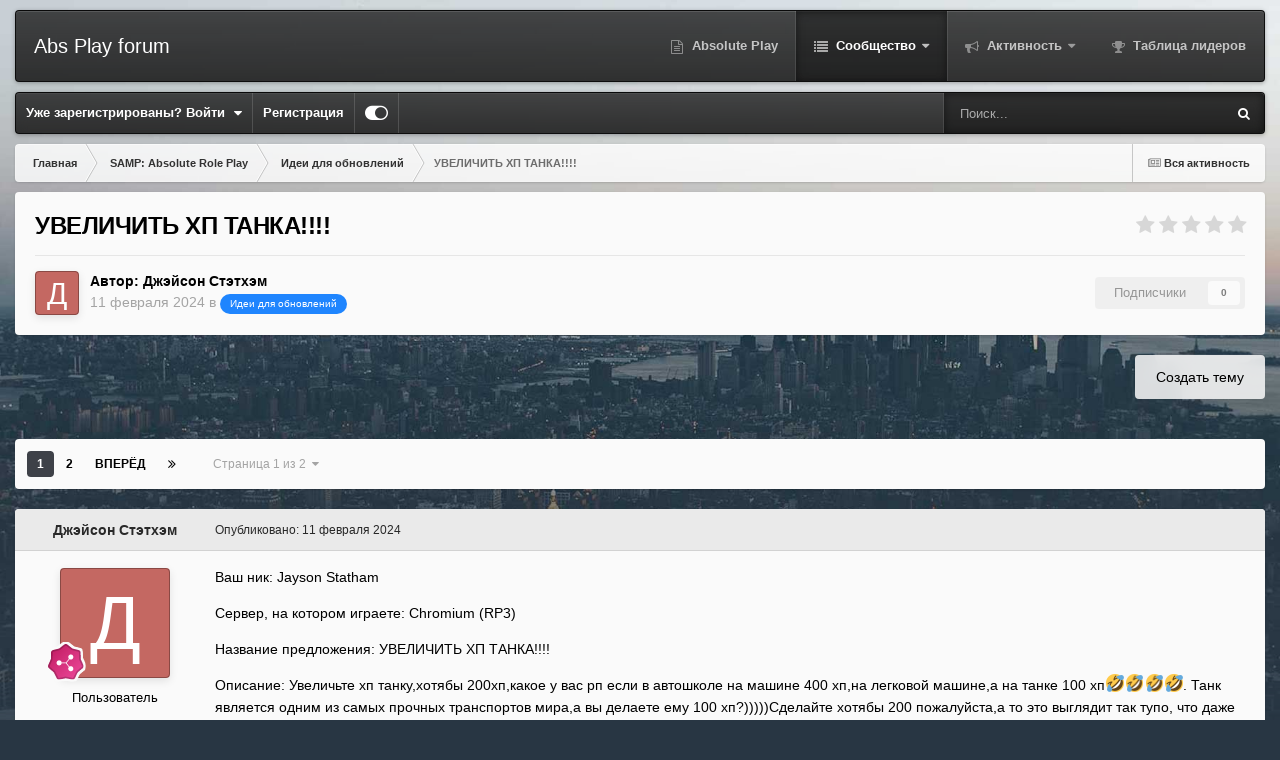

--- FILE ---
content_type: text/html;charset=UTF-8
request_url: https://forum.gta-samp.com/index.php?/topic/1128600-%D1%83%D0%B2%D0%B5%D0%BB%D0%B8%D1%87%D0%B8%D1%82%D1%8C-%D1%85%D0%BF-%D1%82%D0%B0%D0%BD%D0%BA%D0%B0/
body_size: 32562
content:
<!DOCTYPE html>
<html id="focus" lang="ru-RU" dir="ltr" 
data-focus-guest
data-focus-group-id='2'
data-focus-theme-id='10'

data-focus-navigation='dropdown'




data-focus-picker='scroll'

data-focus-scheme='light'

data-focus-cookie='10'

data-focus-userlinks='border-right'
data-focus-post='margin'
data-focus-post-header='background border-v'
data-focus-post-controls='transparent buttons'
data-focus-blocks='contrast pages sectiontitle'
data-focus-navigation-align="right"
data-focus-ui="transparent-ficon new-badge guest-alert" data-globaltemplate='4.7.12'>
	<head>
		<meta charset="utf-8">
        
		<title>УВЕЛИЧИТЬ ХП ТАНКА!!!! - Идеи для обновлений - Absolute Play</title>
		
		
		
		

	<meta name="viewport" content="width=device-width, initial-scale=1">


	
	


	<meta name="twitter:card" content="summary" />




	
		
			
				<meta property="og:title" content="УВЕЛИЧИТЬ ХП ТАНКА!!!!">
			
		
	

	
		
			
				<meta property="og:type" content="website">
			
		
	

	
		
			
				<meta property="og:url" content="https://forum.gta-samp.com/index.php?/topic/1128600-%D1%83%D0%B2%D0%B5%D0%BB%D0%B8%D1%87%D0%B8%D1%82%D1%8C-%D1%85%D0%BF-%D1%82%D0%B0%D0%BD%D0%BA%D0%B0/">
			
		
	

	
		
			
				<meta name="description" content="Ваш ник: Jayson Statham Сервер, на котором играете: Chromium (RP3) Название предложения: УВЕЛИЧИТЬ ХП ТАНКА!!!! Описание: Увеличьте хп танку,хотябы 200хп,какое у вас рп если в автошколе на машине 400 хп,на легковой машине,а на танке 100 хп🤣🤣🤣🤣. Танк является одним из самых прочных транспортов мир...">
			
		
	

	
		
			
				<meta property="og:description" content="Ваш ник: Jayson Statham Сервер, на котором играете: Chromium (RP3) Название предложения: УВЕЛИЧИТЬ ХП ТАНКА!!!! Описание: Увеличьте хп танку,хотябы 200хп,какое у вас рп если в автошколе на машине 400 хп,на легковой машине,а на танке 100 хп🤣🤣🤣🤣. Танк является одним из самых прочных транспортов мир...">
			
		
	

	
		
			
				<meta property="og:updated_time" content="2024-02-18T14:32:02Z">
			
		
	

	
		
			
				<meta property="og:site_name" content="Absolute Play">
			
		
	

	
		
			
				<meta property="og:locale" content="ru_RU">
			
		
	


	
		<link rel="next" href="https://forum.gta-samp.com/index.php?/topic/1128600-%D1%83%D0%B2%D0%B5%D0%BB%D0%B8%D1%87%D0%B8%D1%82%D1%8C-%D1%85%D0%BF-%D1%82%D0%B0%D0%BD%D0%BA%D0%B0/page/2/" />
	

	
		<link rel="last" href="https://forum.gta-samp.com/index.php?/topic/1128600-%D1%83%D0%B2%D0%B5%D0%BB%D0%B8%D1%87%D0%B8%D1%82%D1%8C-%D1%85%D0%BF-%D1%82%D0%B0%D0%BD%D0%BA%D0%B0/page/2/" />
	

	
		<link rel="canonical" href="https://forum.gta-samp.com/index.php?/topic/1128600-%D1%83%D0%B2%D0%B5%D0%BB%D0%B8%D1%87%D0%B8%D1%82%D1%8C-%D1%85%D0%BF-%D1%82%D0%B0%D0%BD%D0%BA%D0%B0/" />
	





<link rel="manifest" href="https://forum.gta-samp.com/index.php?/manifest.webmanifest/">
<meta name="msapplication-config" content="https://forum.gta-samp.com/index.php?/browserconfig.xml/">
<meta name="msapplication-starturl" content="/">
<meta name="application-name" content="Absolute Play">
<meta name="apple-mobile-web-app-title" content="Absolute Play">

	<meta name="theme-color" content="#1e1e1e">










<link rel="preload" href="//forum.gta-samp.com/applications/core/interface/font/fontawesome-webfont.woff2?v=4.7.0" as="font" crossorigin="anonymous">
		




	<link rel='stylesheet' href='https://forum.gta-samp.com/uploads/css_built_10/341e4a57816af3ba440d891ca87450ff_framework.css?v=a26080869e1759577619' media='all'>

	<link rel='stylesheet' href='https://forum.gta-samp.com/uploads/css_built_10/05e81b71abe4f22d6eb8d1a929494829_responsive.css?v=a26080869e1759577619' media='all'>

	<link rel='stylesheet' href='https://forum.gta-samp.com/uploads/css_built_10/20446cf2d164adcc029377cb04d43d17_flags.css?v=a26080869e1759577619' media='all'>

	<link rel='stylesheet' href='https://forum.gta-samp.com/uploads/css_built_10/90eb5adf50a8c640f633d47fd7eb1778_core.css?v=a26080869e1759577619' media='all'>

	<link rel='stylesheet' href='https://forum.gta-samp.com/uploads/css_built_10/5a0da001ccc2200dc5625c3f3934497d_core_responsive.css?v=a26080869e1759577619' media='all'>

	<link rel='stylesheet' href='https://forum.gta-samp.com/uploads/css_built_10/62e269ced0fdab7e30e026f1d30ae516_forums.css?v=a26080869e1759577619' media='all'>

	<link rel='stylesheet' href='https://forum.gta-samp.com/uploads/css_built_10/76e62c573090645fb99a15a363d8620e_forums_responsive.css?v=a26080869e1759577619' media='all'>

	<link rel='stylesheet' href='https://forum.gta-samp.com/uploads/css_built_10/ebdea0c6a7dab6d37900b9190d3ac77b_topics.css?v=a26080869e1759577619' media='all'>





<link rel='stylesheet' href='https://forum.gta-samp.com/uploads/css_built_10/258adbb6e4f3e83cd3b355f84e3fa002_custom.css?v=a26080869e1759577619' media='all'>




		
<script type='text/javascript'>
var focusHtml = document.getElementById('focus');
var cookieId = focusHtml.getAttribute('data-focus-cookie');

//	['setting-name', enabled-by-default, has-toggle]
var focusSettings = [
	
 
	['mobile-footer', 1, 1],
	['fluid', 0, 1],
	['larger-font-size', 0, 1],
	['sticky-author-panel', 0, 1],
	['sticky-sidebar', 0, 1],
	['flip-sidebar', 0, 1],
	
	
]; 
for(var i = 0; i < focusSettings.length; i++) {
	var settingName = focusSettings[i][0];
	var isDefault = focusSettings[i][1];
	var allowToggle = focusSettings[i][2];
	if(allowToggle){
		var choice = localStorage.getItem(settingName);
		if( (choice === '1') || (!choice && (isDefault)) ){
			focusHtml.classList.add('enable--' + settingName + '');
		}
	} else if(isDefault){
		focusHtml.classList.add('enable--' + settingName + '');
	}
}

	var loadRandomBackground = function(){
		var randomBackgrounds = [ 2,3,4,];
		var randomBackground = randomBackgrounds[Math.floor(Math.random()*randomBackgrounds.length)];
		focusHtml.setAttribute('data-focus-bg', randomBackground);
		focusHtml.setAttribute('data-focus-bg-random', '');
	}


	
		var backgroundChoice = localStorage.getItem('focusBackground-' + cookieId + '') || '3';
		if (backgroundChoice == 'random'){
			loadRandomBackground();
		} else {
			focusHtml.setAttribute('data-focus-bg', '' + backgroundChoice + '');
		}
	

</script>

<script>
	let backgroundImages = [
		'https://forum.sa-mp.ru/uploads/monthly_2021_02/Desert.jpg.edb09910097393bd598df9f5fe26a4f7.jpg',
		'https://forum.sa-mp.ru/uploads/monthly_2021_02/sunset.jpg.f46fde5af32c18b75164be9e62f0a605.jpg',
		'https://forum.sa-mp.ru/uploads/monthly_2021_02/City.jpg.085db4d26257d593cc237e8faa604c8f.jpg',
		 ,
		 ,
		 ,
		 ,
		 ,
		 ,
		 ,
	];

	function setBackgroundImageSrc(num){
		let selectedImage = backgroundImages[num - 1];
		if (selectedImage){
			document.querySelector('.background-fade-image img').setAttribute('src', selectedImage);
		}
	}
</script>

		

	
	<script type='text/javascript'>
		var ipsDebug = false;		
	
		var CKEDITOR_BASEPATH = '//forum.gta-samp.com/applications/core/interface/ckeditor/ckeditor/';
	
		var ipsSettings = {
			
			
			cookie_path: "/",
			
			cookie_prefix: "ips4_",
			
			
			cookie_ssl: true,
			
            essential_cookies: ["oauth_authorize","member_id","login_key","clearAutosave","lastSearch","device_key","IPSSessionFront","loggedIn","noCache","hasJS","cookie_consent","cookie_consent_optional","forumpass_*"],
			upload_imgURL: "",
			message_imgURL: "",
			notification_imgURL: "",
			baseURL: "//forum.gta-samp.com/",
			jsURL: "//forum.gta-samp.com/applications/core/interface/js/js.php",
			csrfKey: "55dc1d90e95e6e91851a177d4fc9873f",
			antiCache: "a26080869e1759577619",
			jsAntiCache: "a26080869e1768816575",
			disableNotificationSounds: true,
			useCompiledFiles: true,
			links_external: true,
			memberID: 0,
			lazyLoadEnabled: false,
			blankImg: "//forum.gta-samp.com/applications/core/interface/js/spacer.png",
			googleAnalyticsEnabled: false,
			matomoEnabled: false,
			viewProfiles: true,
			mapProvider: 'none',
			mapApiKey: '',
			pushPublicKey: null,
			relativeDates: true
		};
		
		
		
		
			ipsSettings['maxImageDimensions'] = {
				width: 1000,
				height: 1000
			};
		
		
	</script>





<script type='text/javascript' src='https://forum.gta-samp.com/uploads/javascript_global/root_library.js?v=a26080869e1768816575' data-ips></script>


<script type='text/javascript' src='https://forum.gta-samp.com/uploads/javascript_global/root_js_lang_9.js?v=a26080869e1768816575' data-ips></script>


<script type='text/javascript' src='https://forum.gta-samp.com/uploads/javascript_global/root_framework.js?v=a26080869e1768816575' data-ips></script>


<script type='text/javascript' src='https://forum.gta-samp.com/uploads/javascript_core/global_global_core.js?v=a26080869e1768816575' data-ips></script>


<script type='text/javascript' src='https://forum.gta-samp.com/uploads/javascript_global/root_front.js?v=a26080869e1768816575' data-ips></script>


<script type='text/javascript' src='https://forum.gta-samp.com/uploads/javascript_core/front_front_core.js?v=a26080869e1768816575' data-ips></script>


<script type='text/javascript' src='https://forum.gta-samp.com/uploads/javascript_forums/front_front_topic.js?v=a26080869e1768816575' data-ips></script>


<script type='text/javascript' src='https://forum.gta-samp.com/uploads/javascript_global/root_map.js?v=a26080869e1768816575' data-ips></script>



	<script type='text/javascript'>
		
			ips.setSetting( 'date_format', jQuery.parseJSON('"dd.mm.yy"') );
		
			ips.setSetting( 'date_first_day', jQuery.parseJSON('0') );
		
			ips.setSetting( 'ipb_url_filter_option', jQuery.parseJSON('"none"') );
		
			ips.setSetting( 'url_filter_any_action', jQuery.parseJSON('"allow"') );
		
			ips.setSetting( 'bypass_profanity', jQuery.parseJSON('0') );
		
			ips.setSetting( 'emoji_style', jQuery.parseJSON('"twemoji"') );
		
			ips.setSetting( 'emoji_shortcodes', jQuery.parseJSON('true') );
		
			ips.setSetting( 'emoji_ascii', jQuery.parseJSON('true') );
		
			ips.setSetting( 'emoji_cache', jQuery.parseJSON('1684143496') );
		
			ips.setSetting( 'image_jpg_quality', jQuery.parseJSON('75') );
		
			ips.setSetting( 'cloud2', jQuery.parseJSON('false') );
		
			ips.setSetting( 'isAnonymous', jQuery.parseJSON('false') );
		
		
        
    </script>



<script type='application/ld+json'>
{
    "name": "\u0423\u0412\u0415\u041b\u0418\u0427\u0418\u0422\u042c \u0425\u041f \u0422\u0410\u041d\u041a\u0410!!!!",
    "headline": "\u0423\u0412\u0415\u041b\u0418\u0427\u0418\u0422\u042c \u0425\u041f \u0422\u0410\u041d\u041a\u0410!!!!",
    "text": "\u0412\u0430\u0448 \u043d\u0438\u043a: Jayson Statham\u00a0\n \n\n\n\t\u0421\u0435\u0440\u0432\u0435\u0440, \u043d\u0430 \u043a\u043e\u0442\u043e\u0440\u043e\u043c \u0438\u0433\u0440\u0430\u0435\u0442\u0435: Chromium (RP3)\n \n\n\n\t\u041d\u0430\u0437\u0432\u0430\u043d\u0438\u0435 \u043f\u0440\u0435\u0434\u043b\u043e\u0436\u0435\u043d\u0438\u044f: \u0423\u0412\u0415\u041b\u0418\u0427\u0418\u0422\u042c \u0425\u041f \u0422\u0410\u041d\u041a\u0410!!!!\n \n\n\n\t\u041e\u043f\u0438\u0441\u0430\u043d\u0438\u0435: \u0423\u0432\u0435\u043b\u0438\u0447\u044c\u0442\u0435 \u0445\u043f \u0442\u0430\u043d\u043a\u0443,\u0445\u043e\u0442\u044f\u0431\u044b 200\u0445\u043f,\u043a\u0430\u043a\u043e\u0435 \u0443 \u0432\u0430\u0441 \u0440\u043f \u0435\u0441\u043b\u0438 \u0432 \u0430\u0432\u0442\u043e\u0448\u043a\u043e\u043b\u0435 \u043d\u0430 \u043c\u0430\u0448\u0438\u043d\u0435 400 \u0445\u043f,\u043d\u0430 \u043b\u0435\u0433\u043a\u043e\u0432\u043e\u0439 \u043c\u0430\u0448\u0438\u043d\u0435,\u0430 \u043d\u0430 \u0442\u0430\u043d\u043a\u0435 100 \u0445\u043f\ud83e\udd23\ud83e\udd23\ud83e\udd23\ud83e\udd23. \u0422\u0430\u043d\u043a \u044f\u0432\u043b\u044f\u0435\u0442\u0441\u044f \u043e\u0434\u043d\u0438\u043c \u0438\u0437 \u0441\u0430\u043c\u044b\u0445 \u043f\u0440\u043e\u0447\u043d\u044b\u0445 \u0442\u0440\u0430\u043d\u0441\u043f\u043e\u0440\u0442\u043e\u0432 \u043c\u0438\u0440\u0430,\u0430 \u0432\u044b \u0434\u0435\u043b\u0430\u0435\u0442\u0435 \u0435\u043c\u0443 100 \u0445\u043f?)))))\u0421\u0434\u0435\u043b\u0430\u0439\u0442\u0435 \u0445\u043e\u0442\u044f\u0431\u044b 200 \u043f\u043e\u0436\u0430\u043b\u0443\u0439\u0441\u0442\u0430,\u0430 \u0442\u043e \u044d\u0442\u043e \u0432\u044b\u0433\u043b\u044f\u0434\u0438\u0442 \u0442\u0430\u043a \u0442\u0443\u043f\u043e, \u0447\u0442\u043e \u0434\u0430\u0436\u0435 \u0441\u043c\u0435\u0445 \u0441\u0434\u0435\u0440\u0436\u0438\u0432\u0430\u0442\u044c \u043d\u0435 \u043f\u043e\u043b\u0443\u0447\u0430\u0435\u0442\u0441\u044f.\n \n\n\n\t\u0427\u0435\u043c \u0431\u0443\u0434\u0435\u0442 \u043f\u043e\u043b\u0435\u0437\u043d\u043e \u0441\u0435\u0440\u0432\u0435\u0440\u0443:\u0422\u0435\u043c,\u0447\u0442\u043e \u0443\u0432\u0435\u043b\u0438\u0447\u0438\u0442\u0441\u044f \u0440\u043f!\u0422\u0435\u043c,\u0447\u0442\u043e \u043d\u0430 \u0441\u0430\u043c\u043e\u043c \u0434\u0435\u043b\u0435 \u043f\u0440\u043e\u0447\u043d\u044b\u0439 \u0442\u0440\u0430\u043d\u0441\u043f\u043e\u0440\u0442 \u0431\u0443\u0434\u0435\u0442 \u0438\u043c\u0435\u0442\u044c \u0445\u043e\u0442\u044f\u0431\u044b 200 \u0445\u043f!\n \n",
    "dateCreated": "2024-02-11T13:54:34+0000",
    "datePublished": "2024-02-11T13:54:34+0000",
    "dateModified": "2024-02-18T14:32:02+0000",
    "image": "https://forum.gta-samp.com/applications/core/interface/email/default_photo.png",
    "author": {
        "@type": "Person",
        "name": "\u0414\u0436\u044d\u0439\u0441\u043e\u043d \u0421\u0442\u044d\u0442\u0445\u044d\u043c",
        "image": "https://forum.gta-samp.com/applications/core/interface/email/default_photo.png",
        "url": "https://forum.gta-samp.com/index.php?/profile/302334-%D0%B4%D0%B6%D1%8D%D0%B9%D1%81%D0%BE%D0%BD-%D1%81%D1%82%D1%8D%D1%82%D1%85%D1%8D%D0%BC/"
    },
    "interactionStatistic": [
        {
            "@type": "InteractionCounter",
            "interactionType": "http://schema.org/ViewAction",
            "userInteractionCount": 3117
        },
        {
            "@type": "InteractionCounter",
            "interactionType": "http://schema.org/CommentAction",
            "userInteractionCount": 32
        },
        {
            "@type": "InteractionCounter",
            "interactionType": "http://schema.org/FollowAction",
            "userInteractionCount": 0
        }
    ],
    "@context": "http://schema.org",
    "@type": "DiscussionForumPosting",
    "@id": "https://forum.gta-samp.com/index.php?/topic/1128600-%D1%83%D0%B2%D0%B5%D0%BB%D0%B8%D1%87%D0%B8%D1%82%D1%8C-%D1%85%D0%BF-%D1%82%D0%B0%D0%BD%D0%BA%D0%B0/",
    "isPartOf": {
        "@id": "https://forum.gta-samp.com/#website"
    },
    "publisher": {
        "@id": "https://forum.gta-samp.com/#organization",
        "member": {
            "@type": "Person",
            "name": "\u0414\u0436\u044d\u0439\u0441\u043e\u043d \u0421\u0442\u044d\u0442\u0445\u044d\u043c",
            "image": "https://forum.gta-samp.com/applications/core/interface/email/default_photo.png",
            "url": "https://forum.gta-samp.com/index.php?/profile/302334-%D0%B4%D0%B6%D1%8D%D0%B9%D1%81%D0%BE%D0%BD-%D1%81%D1%82%D1%8D%D1%82%D1%85%D1%8D%D0%BC/"
        }
    },
    "url": "https://forum.gta-samp.com/index.php?/topic/1128600-%D1%83%D0%B2%D0%B5%D0%BB%D0%B8%D1%87%D0%B8%D1%82%D1%8C-%D1%85%D0%BF-%D1%82%D0%B0%D0%BD%D0%BA%D0%B0/",
    "discussionUrl": "https://forum.gta-samp.com/index.php?/topic/1128600-%D1%83%D0%B2%D0%B5%D0%BB%D0%B8%D1%87%D0%B8%D1%82%D1%8C-%D1%85%D0%BF-%D1%82%D0%B0%D0%BD%D0%BA%D0%B0/",
    "mainEntityOfPage": {
        "@type": "WebPage",
        "@id": "https://forum.gta-samp.com/index.php?/topic/1128600-%D1%83%D0%B2%D0%B5%D0%BB%D0%B8%D1%87%D0%B8%D1%82%D1%8C-%D1%85%D0%BF-%D1%82%D0%B0%D0%BD%D0%BA%D0%B0/"
    },
    "pageStart": 1,
    "pageEnd": 2,
    "comment": [
        {
            "@type": "Comment",
            "@id": "https://forum.gta-samp.com/index.php?/topic/1128600-%D1%83%D0%B2%D0%B5%D0%BB%D0%B8%D1%87%D0%B8%D1%82%D1%8C-%D1%85%D0%BF-%D1%82%D0%B0%D0%BD%D0%BA%D0%B0/#comment-8967176",
            "url": "https://forum.gta-samp.com/index.php?/topic/1128600-%D1%83%D0%B2%D0%B5%D0%BB%D0%B8%D1%87%D0%B8%D1%82%D1%8C-%D1%85%D0%BF-%D1%82%D0%B0%D0%BD%D0%BA%D0%B0/#comment-8967176",
            "author": {
                "@type": "Person",
                "name": "MAHEKEH",
                "image": "https://forum.gta-samp.com/uploads/monthly_2023_12/Screenshot2023-12-17125811.thumb.png.448d04ccee95fc13c861e28066fc7089.png",
                "url": "https://forum.gta-samp.com/index.php?/profile/307243-mahekeh/"
            },
            "dateCreated": "2024-02-11T14:00:17+0000",
            "text": "\u0410 \u0447\u0442\u043e \u0435\u0449\u0451 \u0443\u0432\u0435\u043b\u0438\u0447\u0438\u0442\u044c? \u0422\u0430\u043d\u043a \u043d\u0430 \u0442\u043e \u0438 \u0442\u0430\u043d\u043a \u043d\u043e \u0442\u0443\u0442 \u0432\u0441\u0451 \u043f\u043e \u0434\u0440\u0443\u0433\u043e\u043c\u0443 - \u0447\u0442\u043e\u0431\u044b \u0432 \u043d\u0451\u043c \u0434\u043e\u043b\u0433\u043e \u043d\u0435 \u0441\u0438\u0434\u0435\u043b\u0438 \u0440\u0430\u0441\u0441\u0442\u0440\u0435\u043b\u0438\u0432\u0430\u044f \u0432\u0441\u0435\u0445 \u043f\u043e\u044d\u0442\u043e\u043c\u0443 \u0441\u043e\u0442\u043e\u0447\u043a\u0438 \u0434\u043e\u0441\u0442\u0430\u0442\u043e\u0447\u043d\u043e.\n \n",
            "upvoteCount": 0
        },
        {
            "@type": "Comment",
            "@id": "https://forum.gta-samp.com/index.php?/topic/1128600-%D1%83%D0%B2%D0%B5%D0%BB%D0%B8%D1%87%D0%B8%D1%82%D1%8C-%D1%85%D0%BF-%D1%82%D0%B0%D0%BD%D0%BA%D0%B0/#comment-8967422",
            "url": "https://forum.gta-samp.com/index.php?/topic/1128600-%D1%83%D0%B2%D0%B5%D0%BB%D0%B8%D1%87%D0%B8%D1%82%D1%8C-%D1%85%D0%BF-%D1%82%D0%B0%D0%BD%D0%BA%D0%B0/#comment-8967422",
            "author": {
                "@type": "Person",
                "name": "Xoma Proserpine",
                "image": "https://forum.gta-samp.com/applications/core/interface/email/default_photo.png",
                "url": "https://forum.gta-samp.com/index.php?/profile/310044-xoma-proserpine/"
            },
            "dateCreated": "2024-02-11T15:53:30+0000",
            "text": "\u041f\u043e \u0442\u0435\u043c\u0435 -\u00a0\u043f\u0440\u043e\u0442\u0438\u0432.\n \n\n\n\t\u0423 \u0442\u0430\u043d\u043a\u0430 \u0438 \u0442\u0430\u043a \u0434\u043e\u0441\u0442\u0430\u0442\u043e\u0447\u043d\u043e \u0425\u041f, \u0438 \u0442\u0435\u043c \u0431\u043e\u043b\u0435\u0435 \u043e\u043d \u043d\u0435 \u043e\u0447\u0435\u043d\u044c \u0432\u043e\u0441\u0442\u0440\u0435\u0431\u043e\u0432\u0430\u043d\u043d\u044b\u0439 \u0442\u0440\u0430\u043d\u0441\u043f\u043e\u0440\u0442.\n \n\n\n\t\u041f\u0440\u043e \u043a\u0430\u043a\u043e\u0435 RP \u0442\u0443\u0442 \u043c\u043e\u0436\u0435\u0442 \u0438\u0434\u0442\u0438 \u0440\u0435\u0447\u044c? \u0415\u0441\u043b\u0438 \u043d\u0430\u0448 \u0441\u0435\u0440\u0432\u0435\u0440 \u0443\u0436\u0435 \u0434\u0430\u0432\u043d\u043e \u043d\u0435 RP, \u044d\u0445 \u0442\u044b, \u0434\u043e\u0432\u0435\u0440\u0447\u0438\u0432\u044b\u0439...\n \n\n\n\t\u0423 \u043b\u0435\u0433\u043a\u043e\u0432\u043e\u0439 \u043c\u0430\u0448\u0438\u043d\u044b \u0432 \u0430\u0432\u0442\u043e\u0448\u043a\u043e\u043b\u0435 \u0441\u0442\u043e\u043b\u044c\u043a\u043e \u0438 \u0434\u043e\u043b\u0436\u043d\u043e \u0431\u044b\u0442\u044c \u0425\u041f, \u0434\u043b\u044f \u0442\u043e\u0433\u043e, \u0447\u0442\u043e-\u0431\u044b \u043d\u043e\u0432\u0438\u0447\u043a\u0438 \u043d\u0435 \u0440\u0430\u0441\u0445\u0435\u0440\u0430\u0447\u0438\u043b\u0438\u0441\u044c \u043d\u0430 \u043d\u0435\u0439 \u0440\u0430\u043d\u044c\u0448\u0435 \u0432\u0440\u0435\u043c\u0435\u043d\u0438.\n \n",
            "upvoteCount": 0
        },
        {
            "@type": "Comment",
            "@id": "https://forum.gta-samp.com/index.php?/topic/1128600-%D1%83%D0%B2%D0%B5%D0%BB%D0%B8%D1%87%D0%B8%D1%82%D1%8C-%D1%85%D0%BF-%D1%82%D0%B0%D0%BD%D0%BA%D0%B0/#comment-8967579",
            "url": "https://forum.gta-samp.com/index.php?/topic/1128600-%D1%83%D0%B2%D0%B5%D0%BB%D0%B8%D1%87%D0%B8%D1%82%D1%8C-%D1%85%D0%BF-%D1%82%D0%B0%D0%BD%D0%BA%D0%B0/#comment-8967579",
            "author": {
                "@type": "Person",
                "name": "\u1d1b\u026a\u1d0d \u1d07\u1d05\u026as\u1d0f\u0274",
                "image": "https://forum.gta-samp.com/uploads/monthly_2025_08/606170250_.thumb.webp.5e06e5abdfdd1e20422157c4c76648fe.webp",
                "url": "https://forum.gta-samp.com/index.php?/profile/248085-%E1%B4%9B%C9%AA%E1%B4%8D-%E1%B4%87%E1%B4%85%C9%AAs%E1%B4%8F%C9%B4/"
            },
            "dateCreated": "2024-02-11T17:20:57+0000",
            "text": "\u0417\u0430\u0447\u0435\u043c \u0435\u0441\u043b\u0438 \u0438\u043c \u043f\u043e\u043b\u044c\u0437\u0443\u044e\u0442\u0441\u044f \u0442\u043e\u043b\u044c\u043a\u043e \u043d\u0430 \u043f\u0430\u0440\u0430\u0434\u0430\u0445 \u0438 \u043c\u0430\u0441\u0441\u043e\u0432\u044b\u0445 \u043a\u043e\u0434\u0430\u0445. \n\t\u041d\u0430 \u0442/\u0441 \u0430\u0432\u0442\u043e\u0448\u043a\u043e\u043b\u044c\u043d\u044b\u0445 \u0441\u0434\u0435\u043b\u0430\u043b\u0438 \u0442\u0430\u043a \u043c\u043d\u043e\u0433\u043e \u0425\u041f, \u043f\u043e\u0442\u043e\u043c\u0443 \u0447\u0442\u043e \u0435\u0441\u0442\u044c \u043b\u044e\u0434\u0438, \u043a\u043e\u0442\u043e\u0440\u044b\u0435 \u043b\u044e\u0431\u044f\u0442 \u043d\u043e\u0432\u0438\u0447\u043a\u0430\u043c \u043c\u0435\u0448\u0430\u0442\u044c \u0441\u0434\u0430\u0442\u044c \u043d\u0430 \u043f\u0440\u0430\u0432\u0430 \u0438 \u0441\u0442\u0440\u0435\u043b\u044f\u044e\u0442 \u043f\u043e \u0442/\u0441.\n \n",
            "upvoteCount": 0
        },
        {
            "@type": "Comment",
            "@id": "https://forum.gta-samp.com/index.php?/topic/1128600-%D1%83%D0%B2%D0%B5%D0%BB%D0%B8%D1%87%D0%B8%D1%82%D1%8C-%D1%85%D0%BF-%D1%82%D0%B0%D0%BD%D0%BA%D0%B0/#comment-8968758",
            "url": "https://forum.gta-samp.com/index.php?/topic/1128600-%D1%83%D0%B2%D0%B5%D0%BB%D0%B8%D1%87%D0%B8%D1%82%D1%8C-%D1%85%D0%BF-%D1%82%D0%B0%D0%BD%D0%BA%D0%B0/#comment-8968758",
            "author": {
                "@type": "Person",
                "name": "\u0414\u0436\u044d\u0439\u0441\u043e\u043d \u0421\u0442\u044d\u0442\u0445\u044d\u043c",
                "image": "https://forum.gta-samp.com/applications/core/interface/email/default_photo.png",
                "url": "https://forum.gta-samp.com/index.php?/profile/302334-%D0%B4%D0%B6%D1%8D%D0%B9%D1%81%D0%BE%D0%BD-%D1%81%D1%82%D1%8D%D1%82%D1%85%D1%8D%D0%BC/"
            },
            "dateCreated": "2024-02-12T13:22:23+0000",
            "text": "\u0412 \u0442\u043e\u043c-\u0442\u043e \u0438 \u0434\u0435\u043b\u043e,\u0447\u0442\u043e \u0434\u043e \u0442\u043e\u0433\u043e \u0447\u0442\u043e\u0431\u044b \u0434\u043e\u0435\u0445\u0430\u0442\u044c \u0434\u043e \u043c\u0435\u0441\u0442\u0430 \u0433\u0434\u0435, \u043c\u0430\u0441\u0441, \u043d\u0435\u0432\u043e\u0437\u043c\u043e\u0436\u043d\u043e,\u0432\u0441\u0435 \u0441\u0442\u0440\u0435\u043b\u044f\u044e\u0442 \u043f\u043e \u0442\u0430\u043d\u043a\u0443 \u0438 \u0447\u0435\u0440\u0435\u0437 \u043d\u0435\u0441\u043a\u043e\u043b\u044c\u043a\u043e \u0441\u0435\u043a\u0443\u043d\u0434 \u043e\u043d \u0443\u0436\u0435 \u0432\u0437\u0440\u044b\u0432\u0430\u0435\u0442\u0441\u044f\u00a0\n \n",
            "upvoteCount": 0
        },
        {
            "@type": "Comment",
            "@id": "https://forum.gta-samp.com/index.php?/topic/1128600-%D1%83%D0%B2%D0%B5%D0%BB%D0%B8%D1%87%D0%B8%D1%82%D1%8C-%D1%85%D0%BF-%D1%82%D0%B0%D0%BD%D0%BA%D0%B0/#comment-8968836",
            "url": "https://forum.gta-samp.com/index.php?/topic/1128600-%D1%83%D0%B2%D0%B5%D0%BB%D0%B8%D1%87%D0%B8%D1%82%D1%8C-%D1%85%D0%BF-%D1%82%D0%B0%D0%BD%D0%BA%D0%B0/#comment-8968836",
            "author": {
                "@type": "Person",
                "name": "\u1d1b\u026a\u1d0d \u1d07\u1d05\u026as\u1d0f\u0274",
                "image": "https://forum.gta-samp.com/uploads/monthly_2025_08/606170250_.thumb.webp.5e06e5abdfdd1e20422157c4c76648fe.webp",
                "url": "https://forum.gta-samp.com/index.php?/profile/248085-%E1%B4%9B%C9%AA%E1%B4%8D-%E1%B4%87%E1%B4%85%C9%AAs%E1%B4%8F%C9%B4/"
            },
            "dateCreated": "2024-02-12T13:33:46+0000",
            "text": "\u0421\u043c\u044b\u0441\u043b \u0442\u0430\u043d\u043a, \u0435\u0441\u043b\u0438 \u0441 \u043d\u0435\u0433\u043e \u0432\u0441\u0451 \u0440\u0430\u0432\u043d\u043e \u043d\u0435\u043b\u044c\u0437\u044f \u0441\u0442\u0440\u0435\u043b\u044f\u0442\u044c?\n \n",
            "upvoteCount": 0
        },
        {
            "@type": "Comment",
            "@id": "https://forum.gta-samp.com/index.php?/topic/1128600-%D1%83%D0%B2%D0%B5%D0%BB%D0%B8%D1%87%D0%B8%D1%82%D1%8C-%D1%85%D0%BF-%D1%82%D0%B0%D0%BD%D0%BA%D0%B0/#comment-8969844",
            "url": "https://forum.gta-samp.com/index.php?/topic/1128600-%D1%83%D0%B2%D0%B5%D0%BB%D0%B8%D1%87%D0%B8%D1%82%D1%8C-%D1%85%D0%BF-%D1%82%D0%B0%D0%BD%D0%BA%D0%B0/#comment-8969844",
            "author": {
                "@type": "Person",
                "name": "\u0414\u0436\u044d\u0439\u0441\u043e\u043d \u0421\u0442\u044d\u0442\u0445\u044d\u043c",
                "image": "https://forum.gta-samp.com/applications/core/interface/email/default_photo.png",
                "url": "https://forum.gta-samp.com/index.php?/profile/302334-%D0%B4%D0%B6%D1%8D%D0%B9%D1%81%D0%BE%D0%BD-%D1%81%D1%82%D1%8D%D1%82%D1%85%D1%8D%D0%BC/"
            },
            "dateCreated": "2024-02-13T07:14:26+0000",
            "text": "\u042f \u043d\u0435 \u044d\u0442\u043e \u0438\u043c\u0435\u044e \u0432\u0432\u0438\u0434\u0443,\u0441\u0434\u0435\u043b\u0430\u0439\u0442\u0435 \u0445\u043e\u0442\u044f\u0431\u044b 200 \u0445\u043f \u0447\u0442\u043e\u0431\u044b \u043a\u0430\u043a-\u0442\u043e \u0443\u0441\u043f\u0435\u0432\u0430\u0442\u044c \u0441\u0442\u0440\u0435\u043b\u044f\u0442\u044c \u043f\u043e \u043c\u0430\u0441\u0441!\n \n",
            "upvoteCount": 0
        },
        {
            "@type": "Comment",
            "@id": "https://forum.gta-samp.com/index.php?/topic/1128600-%D1%83%D0%B2%D0%B5%D0%BB%D0%B8%D1%87%D0%B8%D1%82%D1%8C-%D1%85%D0%BF-%D1%82%D0%B0%D0%BD%D0%BA%D0%B0/#comment-8969890",
            "url": "https://forum.gta-samp.com/index.php?/topic/1128600-%D1%83%D0%B2%D0%B5%D0%BB%D0%B8%D1%87%D0%B8%D1%82%D1%8C-%D1%85%D0%BF-%D1%82%D0%B0%D0%BD%D0%BA%D0%B0/#comment-8969890",
            "author": {
                "@type": "Person",
                "name": "\u1d1b\u026a\u1d0d \u1d07\u1d05\u026as\u1d0f\u0274",
                "image": "https://forum.gta-samp.com/uploads/monthly_2025_08/606170250_.thumb.webp.5e06e5abdfdd1e20422157c4c76648fe.webp",
                "url": "https://forum.gta-samp.com/index.php?/profile/248085-%E1%B4%9B%C9%AA%E1%B4%8D-%E1%B4%87%E1%B4%85%C9%AAs%E1%B4%8F%C9%B4/"
            },
            "dateCreated": "2024-02-13T08:12:18+0000",
            "text": "\u0422\u044b \u043d\u0435 \u0441\u043c\u043e\u0436\u0435\u0448\u044c \u0441 \u043d\u0435\u0433\u043e \u0443\u0431\u0438\u0442\u044c \u0434\u0430\u0436\u0435, \u044f \u0442\u0435\u0431\u0435 \u0435\u0449\u0451 \u0440\u0430\u0437 \u0441\u043a\u0430\u0436\u0443.\n \n",
            "upvoteCount": 0
        },
        {
            "@type": "Comment",
            "@id": "https://forum.gta-samp.com/index.php?/topic/1128600-%D1%83%D0%B2%D0%B5%D0%BB%D0%B8%D1%87%D0%B8%D1%82%D1%8C-%D1%85%D0%BF-%D1%82%D0%B0%D0%BD%D0%BA%D0%B0/#comment-8970006",
            "url": "https://forum.gta-samp.com/index.php?/topic/1128600-%D1%83%D0%B2%D0%B5%D0%BB%D0%B8%D1%87%D0%B8%D1%82%D1%8C-%D1%85%D0%BF-%D1%82%D0%B0%D0%BD%D0%BA%D0%B0/#comment-8970006",
            "author": {
                "@type": "Person",
                "name": "\u0414\u0436\u044d\u0439\u0441\u043e\u043d \u0421\u0442\u044d\u0442\u0445\u044d\u043c",
                "image": "https://forum.gta-samp.com/applications/core/interface/email/default_photo.png",
                "url": "https://forum.gta-samp.com/index.php?/profile/302334-%D0%B4%D0%B6%D1%8D%D0%B9%D1%81%D0%BE%D0%BD-%D1%81%D1%82%D1%8D%D1%82%D1%85%D1%8D%D0%BC/"
            },
            "dateCreated": "2024-02-13T10:06:34+0000",
            "text": "\u041d\u043e \u0437\u0430\u0442\u043e \u0445\u043f \u0445\u043e\u0442\u044f\u0431\u044b \u0441\u043d\u0438\u043c\u0443\n \n",
            "upvoteCount": 0
        },
        {
            "@type": "Comment",
            "@id": "https://forum.gta-samp.com/index.php?/topic/1128600-%D1%83%D0%B2%D0%B5%D0%BB%D0%B8%D1%87%D0%B8%D1%82%D1%8C-%D1%85%D0%BF-%D1%82%D0%B0%D0%BD%D0%BA%D0%B0/#comment-8970194",
            "url": "https://forum.gta-samp.com/index.php?/topic/1128600-%D1%83%D0%B2%D0%B5%D0%BB%D0%B8%D1%87%D0%B8%D1%82%D1%8C-%D1%85%D0%BF-%D1%82%D0%B0%D0%BD%D0%BA%D0%B0/#comment-8970194",
            "author": {
                "@type": "Person",
                "name": "\u1d1b\u026a\u1d0d \u1d07\u1d05\u026as\u1d0f\u0274",
                "image": "https://forum.gta-samp.com/uploads/monthly_2025_08/606170250_.thumb.webp.5e06e5abdfdd1e20422157c4c76648fe.webp",
                "url": "https://forum.gta-samp.com/index.php?/profile/248085-%E1%B4%9B%C9%AA%E1%B4%8D-%E1%B4%87%E1%B4%85%C9%AAs%E1%B4%8F%C9%B4/"
            },
            "dateCreated": "2024-02-13T12:39:18+0000",
            "text": "\u0422\u0432\u043e\u0438 \u0434\u0435\u0439\u0441\u0442\u0432\u0438\u044f \u043d\u0438 \u043a \u0447\u0435\u043c\u0443 \u043d\u0435 \u043f\u0440\u0438\u0432\u0435\u0434\u0443\u0442 \u0438 \u0441\u043c\u044b\u0441\u043b\u0430 \u043e\u0442 \u043d\u0438\u0445 \u043d\u043e\u043b\u044c, \u043a\u0430\u043a \u0438 \u043e\u0442 \u043f\u0440\u0435\u0434\u043b\u043e\u0436\u0435\u043d\u0438\u044f.\n \n",
            "upvoteCount": 0
        },
        {
            "@type": "Comment",
            "@id": "https://forum.gta-samp.com/index.php?/topic/1128600-%D1%83%D0%B2%D0%B5%D0%BB%D0%B8%D1%87%D0%B8%D1%82%D1%8C-%D1%85%D0%BF-%D1%82%D0%B0%D0%BD%D0%BA%D0%B0/#comment-8970409",
            "url": "https://forum.gta-samp.com/index.php?/topic/1128600-%D1%83%D0%B2%D0%B5%D0%BB%D0%B8%D1%87%D0%B8%D1%82%D1%8C-%D1%85%D0%BF-%D1%82%D0%B0%D0%BD%D0%BA%D0%B0/#comment-8970409",
            "author": {
                "@type": "Person",
                "name": "\ud835\udd76\ud835\udd86\ud835\udd93\ud835\udd93\ud835\udd86\ud835\udd87\ud835\udd8e\ud835\udd98.",
                "image": "https://forum.gta-samp.com/uploads/monthly_2025_01/136680880_.thumb.jpg.c3e6748c62382647b60819c7de8add4b.jpg",
                "url": "https://forum.gta-samp.com/index.php?/profile/304792-%F0%9D%95%B6%F0%9D%96%86%F0%9D%96%93%F0%9D%96%93%F0%9D%96%86%F0%9D%96%87%F0%9D%96%8E%F0%9D%96%98/"
            },
            "dateCreated": "2024-02-13T14:36:47+0000",
            "text": "\u0443\u0431\u0438\u0442\u044c \u0441 \u043d\u0435\u0433\u043e \u043c\u043e\u0436\u043d\u043e, \u043d\u043e \u0441\u043b\u043e\u0436\u043d\u043e\n \n",
            "upvoteCount": 0
        },
        {
            "@type": "Comment",
            "@id": "https://forum.gta-samp.com/index.php?/topic/1128600-%D1%83%D0%B2%D0%B5%D0%BB%D0%B8%D1%87%D0%B8%D1%82%D1%8C-%D1%85%D0%BF-%D1%82%D0%B0%D0%BD%D0%BA%D0%B0/#comment-8970468",
            "url": "https://forum.gta-samp.com/index.php?/topic/1128600-%D1%83%D0%B2%D0%B5%D0%BB%D0%B8%D1%87%D0%B8%D1%82%D1%8C-%D1%85%D0%BF-%D1%82%D0%B0%D0%BD%D0%BA%D0%B0/#comment-8970468",
            "author": {
                "@type": "Person",
                "name": "\u1d1b\u026a\u1d0d \u1d07\u1d05\u026as\u1d0f\u0274",
                "image": "https://forum.gta-samp.com/uploads/monthly_2025_08/606170250_.thumb.webp.5e06e5abdfdd1e20422157c4c76648fe.webp",
                "url": "https://forum.gta-samp.com/index.php?/profile/248085-%E1%B4%9B%C9%AA%E1%B4%8D-%E1%B4%87%E1%B4%85%C9%AAs%E1%B4%8F%C9%B4/"
            },
            "dateCreated": "2024-02-13T15:11:10+0000",
            "text": "\u042f \u0437\u043d\u0430\u044e \u044d\u0442\u043e, \u0440\u0435\u0447\u044c \u043e \u0434\u0440\u0443\u0433\u043e\u043c \u0432\u043e\u043e\u0431\u0449\u0435.\n \n",
            "upvoteCount": 0
        },
        {
            "@type": "Comment",
            "@id": "https://forum.gta-samp.com/index.php?/topic/1128600-%D1%83%D0%B2%D0%B5%D0%BB%D0%B8%D1%87%D0%B8%D1%82%D1%8C-%D1%85%D0%BF-%D1%82%D0%B0%D0%BD%D0%BA%D0%B0/#comment-8971126",
            "url": "https://forum.gta-samp.com/index.php?/topic/1128600-%D1%83%D0%B2%D0%B5%D0%BB%D0%B8%D1%87%D0%B8%D1%82%D1%8C-%D1%85%D0%BF-%D1%82%D0%B0%D0%BD%D0%BA%D0%B0/#comment-8971126",
            "author": {
                "@type": "Person",
                "name": "\u0414\u0436\u044d\u0439\u0441\u043e\u043d \u0421\u0442\u044d\u0442\u0445\u044d\u043c",
                "image": "https://forum.gta-samp.com/applications/core/interface/email/default_photo.png",
                "url": "https://forum.gta-samp.com/index.php?/profile/302334-%D0%B4%D0%B6%D1%8D%D0%B9%D1%81%D0%BE%D0%BD-%D1%81%D1%82%D1%8D%D1%82%D1%85%D1%8D%D0%BC/"
            },
            "dateCreated": "2024-02-14T06:55:05+0000",
            "text": "\u0422\u0432\u043e\u0438 \u0441\u043b\u043e\u0432\u0430 \u0442\u043e\u0436\u0435 \u043d\u0435 \u0438\u043c\u0435\u044e\u0442 \u0441\u043c\u044b\u0441\u043b\u0430,\u0442\u0430\u043a\u0436\u0435 \u043a\u0430\u043a \u0438 \u0442\u0432\u043e\u0451 \u0441\u0443\u0449\u0435\u0441\u0442\u0432\u043e\u0432\u0430\u043d\u0438\u0435\u00a0\n \n",
            "upvoteCount": 0
        },
        {
            "@type": "Comment",
            "@id": "https://forum.gta-samp.com/index.php?/topic/1128600-%D1%83%D0%B2%D0%B5%D0%BB%D0%B8%D1%87%D0%B8%D1%82%D1%8C-%D1%85%D0%BF-%D1%82%D0%B0%D0%BD%D0%BA%D0%B0/#comment-8971173",
            "url": "https://forum.gta-samp.com/index.php?/topic/1128600-%D1%83%D0%B2%D0%B5%D0%BB%D0%B8%D1%87%D0%B8%D1%82%D1%8C-%D1%85%D0%BF-%D1%82%D0%B0%D0%BD%D0%BA%D0%B0/#comment-8971173",
            "author": {
                "@type": "Person",
                "name": "\u1d1b\u026a\u1d0d \u1d07\u1d05\u026as\u1d0f\u0274",
                "image": "https://forum.gta-samp.com/uploads/monthly_2025_08/606170250_.thumb.webp.5e06e5abdfdd1e20422157c4c76648fe.webp",
                "url": "https://forum.gta-samp.com/index.php?/profile/248085-%E1%B4%9B%C9%AA%E1%B4%8D-%E1%B4%87%E1%B4%85%C9%AAs%E1%B4%8F%C9%B4/"
            },
            "dateCreated": "2024-02-14T08:13:10+0000",
            "text": "\u0413\u043e\u0432\u043e\u0440\u0438\u0442 \u043d\u043d, \u043a\u043e\u0442\u043e\u0440\u044b\u0439 \u043f\u0440\u0438\u0434\u0443\u043c\u0430\u043b \u0431\u0440\u0435\u0434 \u043a\u0430\u043a\u043e\u0439-\u0442\u043e.\n \n",
            "upvoteCount": 0
        },
        {
            "@type": "Comment",
            "@id": "https://forum.gta-samp.com/index.php?/topic/1128600-%D1%83%D0%B2%D0%B5%D0%BB%D0%B8%D1%87%D0%B8%D1%82%D1%8C-%D1%85%D0%BF-%D1%82%D0%B0%D0%BD%D0%BA%D0%B0/#comment-8971207",
            "url": "https://forum.gta-samp.com/index.php?/topic/1128600-%D1%83%D0%B2%D0%B5%D0%BB%D0%B8%D1%87%D0%B8%D1%82%D1%8C-%D1%85%D0%BF-%D1%82%D0%B0%D0%BD%D0%BA%D0%B0/#comment-8971207",
            "author": {
                "@type": "Person",
                "name": "\u0414\u0436\u044d\u0439\u0441\u043e\u043d \u0421\u0442\u044d\u0442\u0445\u044d\u043c",
                "image": "https://forum.gta-samp.com/applications/core/interface/email/default_photo.png",
                "url": "https://forum.gta-samp.com/index.php?/profile/302334-%D0%B4%D0%B6%D1%8D%D0%B9%D1%81%D0%BE%D0%BD-%D1%81%D1%82%D1%8D%D1%82%D1%85%D1%8D%D0%BC/"
            },
            "dateCreated": "2024-02-14T09:36:27+0000",
            "text": "\u041a\u0430\u043a\u043e\u0439 \u0435\u0449\u0435 \u043d\u043d,\u0443 \u043c\u0435\u043d\u044f \u0438\u043c\u044f \u0443\u043a\u0430\u0437\u0430\u043d\u043e,\u0438 \u044d\u0442\u043e \u043d\u0435 \u0431\u0440\u0435\u0434,\u0431\u0440\u0435\u0434 \u044d\u0442\u043e \u0442\u043e,\u0447\u0442\u043e \u0442\u044b \u043f\u0438\u0448\u0435\u0448\u044c \u043f\u043e\u0436 \u0446\u0438\u0442\u0430\u0442\u043e\u0439\u00a0\n \n",
            "upvoteCount": 0
        },
        {
            "@type": "Comment",
            "@id": "https://forum.gta-samp.com/index.php?/topic/1128600-%D1%83%D0%B2%D0%B5%D0%BB%D0%B8%D1%87%D0%B8%D1%82%D1%8C-%D1%85%D0%BF-%D1%82%D0%B0%D0%BD%D0%BA%D0%B0/#comment-8971385",
            "url": "https://forum.gta-samp.com/index.php?/topic/1128600-%D1%83%D0%B2%D0%B5%D0%BB%D0%B8%D1%87%D0%B8%D1%82%D1%8C-%D1%85%D0%BF-%D1%82%D0%B0%D0%BD%D0%BA%D0%B0/#comment-8971385",
            "author": {
                "@type": "Person",
                "name": "\u1d1b\u026a\u1d0d \u1d07\u1d05\u026as\u1d0f\u0274",
                "image": "https://forum.gta-samp.com/uploads/monthly_2025_08/606170250_.thumb.webp.5e06e5abdfdd1e20422157c4c76648fe.webp",
                "url": "https://forum.gta-samp.com/index.php?/profile/248085-%E1%B4%9B%C9%AA%E1%B4%8D-%E1%B4%87%E1%B4%85%C9%AAs%E1%B4%8F%C9%B4/"
            },
            "dateCreated": "2024-02-14T12:57:08+0000",
            "text": "\u0421\u043c\u044b\u0441\u043b \u0442\u044b \u043f\u044b\u0442\u0430\u0435\u0448\u044c\u0441\u044f \u0442\u0443\u0442 \u0447\u0442\u043e-\u0442\u043e \u0440\u0430\u0437\u0432\u043e\u0434\u0438\u0442\u044c, \u043a\u043e\u0433\u0434\u0430 \u0437\u043d\u0430\u0435\u0448\u044c \u0436\u0435, \u0447\u0442\u043e \u043d\u0435 \u043f\u0440\u0430\u0432?\n \n",
            "upvoteCount": 0
        },
        {
            "@type": "Comment",
            "@id": "https://forum.gta-samp.com/index.php?/topic/1128600-%D1%83%D0%B2%D0%B5%D0%BB%D0%B8%D1%87%D0%B8%D1%82%D1%8C-%D1%85%D0%BF-%D1%82%D0%B0%D0%BD%D0%BA%D0%B0/#comment-8971716",
            "url": "https://forum.gta-samp.com/index.php?/topic/1128600-%D1%83%D0%B2%D0%B5%D0%BB%D0%B8%D1%87%D0%B8%D1%82%D1%8C-%D1%85%D0%BF-%D1%82%D0%B0%D0%BD%D0%BA%D0%B0/#comment-8971716",
            "author": {
                "@type": "Person",
                "name": "Xoma Proserpine",
                "image": "https://forum.gta-samp.com/applications/core/interface/email/default_photo.png",
                "url": "https://forum.gta-samp.com/index.php?/profile/310044-xoma-proserpine/"
            },
            "dateCreated": "2024-02-14T17:01:31+0000",
            "text": "\u041f\u043e\u043b\u043d\u043e\u0441\u0442\u044c\u044e \u0441\u043e\u0433\u043b\u0430\u0441\u0435\u043d \u0441 \u0442\u043e\u0431\u043e\u0439.\n \n",
            "upvoteCount": 0
        },
        {
            "@type": "Comment",
            "@id": "https://forum.gta-samp.com/index.php?/topic/1128600-%D1%83%D0%B2%D0%B5%D0%BB%D0%B8%D1%87%D0%B8%D1%82%D1%8C-%D1%85%D0%BF-%D1%82%D0%B0%D0%BD%D0%BA%D0%B0/#comment-8972021",
            "url": "https://forum.gta-samp.com/index.php?/topic/1128600-%D1%83%D0%B2%D0%B5%D0%BB%D0%B8%D1%87%D0%B8%D1%82%D1%8C-%D1%85%D0%BF-%D1%82%D0%B0%D0%BD%D0%BA%D0%B0/#comment-8972021",
            "author": {
                "@type": "Person",
                "name": "henry zein",
                "image": "https://forum.gta-samp.com/applications/core/interface/email/default_photo.png",
                "url": "https://forum.gta-samp.com/index.php?/profile/207413-henry-zein/"
            },
            "dateCreated": "2024-02-14T21:57:41+0000",
            "text": "\u043a\u0443\u0440\u043b\u044b\u043a\n \n",
            "upvoteCount": 0
        },
        {
            "@type": "Comment",
            "@id": "https://forum.gta-samp.com/index.php?/topic/1128600-%D1%83%D0%B2%D0%B5%D0%BB%D0%B8%D1%87%D0%B8%D1%82%D1%8C-%D1%85%D0%BF-%D1%82%D0%B0%D0%BD%D0%BA%D0%B0/#comment-8972609",
            "url": "https://forum.gta-samp.com/index.php?/topic/1128600-%D1%83%D0%B2%D0%B5%D0%BB%D0%B8%D1%87%D0%B8%D1%82%D1%8C-%D1%85%D0%BF-%D1%82%D0%B0%D0%BD%D0%BA%D0%B0/#comment-8972609",
            "author": {
                "@type": "Person",
                "name": "\u0414\u0436\u044d\u0439\u0441\u043e\u043d \u0421\u0442\u044d\u0442\u0445\u044d\u043c",
                "image": "https://forum.gta-samp.com/applications/core/interface/email/default_photo.png",
                "url": "https://forum.gta-samp.com/index.php?/profile/302334-%D0%B4%D0%B6%D1%8D%D0%B9%D1%81%D0%BE%D0%BD-%D1%81%D1%82%D1%8D%D1%82%D1%85%D1%8D%D0%BC/"
            },
            "dateCreated": "2024-02-15T10:32:31+0000",
            "text": "\u0418 \u0432 \u0447\u0435\u043c \u044f \u043d\u0435 \u043f\u0440\u0430\u0432?\n \n",
            "upvoteCount": 0
        },
        {
            "@type": "Comment",
            "@id": "https://forum.gta-samp.com/index.php?/topic/1128600-%D1%83%D0%B2%D0%B5%D0%BB%D0%B8%D1%87%D0%B8%D1%82%D1%8C-%D1%85%D0%BF-%D1%82%D0%B0%D0%BD%D0%BA%D0%B0/#comment-8972809",
            "url": "https://forum.gta-samp.com/index.php?/topic/1128600-%D1%83%D0%B2%D0%B5%D0%BB%D0%B8%D1%87%D0%B8%D1%82%D1%8C-%D1%85%D0%BF-%D1%82%D0%B0%D0%BD%D0%BA%D0%B0/#comment-8972809",
            "author": {
                "@type": "Person",
                "name": "\u1d1b\u026a\u1d0d \u1d07\u1d05\u026as\u1d0f\u0274",
                "image": "https://forum.gta-samp.com/uploads/monthly_2025_08/606170250_.thumb.webp.5e06e5abdfdd1e20422157c4c76648fe.webp",
                "url": "https://forum.gta-samp.com/index.php?/profile/248085-%E1%B4%9B%C9%AA%E1%B4%8D-%E1%B4%87%E1%B4%85%C9%AAs%E1%B4%8F%C9%B4/"
            },
            "dateCreated": "2024-02-15T13:20:46+0000",
            "text": "\u0412\u043e \u0432\u0441\u0435\u043c.\n \n",
            "upvoteCount": 0
        },
        {
            "@type": "Comment",
            "@id": "https://forum.gta-samp.com/index.php?/topic/1128600-%D1%83%D0%B2%D0%B5%D0%BB%D0%B8%D1%87%D0%B8%D1%82%D1%8C-%D1%85%D0%BF-%D1%82%D0%B0%D0%BD%D0%BA%D0%B0/#comment-8972845",
            "url": "https://forum.gta-samp.com/index.php?/topic/1128600-%D1%83%D0%B2%D0%B5%D0%BB%D0%B8%D1%87%D0%B8%D1%82%D1%8C-%D1%85%D0%BF-%D1%82%D0%B0%D0%BD%D0%BA%D0%B0/#comment-8972845",
            "author": {
                "@type": "Person",
                "name": "\u0414\u0436\u044d\u0439\u0441\u043e\u043d \u0421\u0442\u044d\u0442\u0445\u044d\u043c",
                "image": "https://forum.gta-samp.com/applications/core/interface/email/default_photo.png",
                "url": "https://forum.gta-samp.com/index.php?/profile/302334-%D0%B4%D0%B6%D1%8D%D0%B9%D1%81%D0%BE%D0%BD-%D1%81%D1%82%D1%8D%D1%82%D1%85%D1%8D%D0%BC/"
            },
            "dateCreated": "2024-02-15T13:55:55+0000",
            "text": "\u0412\u043e \u0432\u0441\u0451\u043c \u044d\u0442\u043e \u0442\u044b \u043d\u0435 \u043f\u0440\u0430\u0432\u00a0\n \n",
            "upvoteCount": 0
        },
        {
            "@type": "Comment",
            "@id": "https://forum.gta-samp.com/index.php?/topic/1128600-%D1%83%D0%B2%D0%B5%D0%BB%D0%B8%D1%87%D0%B8%D1%82%D1%8C-%D1%85%D0%BF-%D1%82%D0%B0%D0%BD%D0%BA%D0%B0/#comment-8972874",
            "url": "https://forum.gta-samp.com/index.php?/topic/1128600-%D1%83%D0%B2%D0%B5%D0%BB%D0%B8%D1%87%D0%B8%D1%82%D1%8C-%D1%85%D0%BF-%D1%82%D0%B0%D0%BD%D0%BA%D0%B0/#comment-8972874",
            "author": {
                "@type": "Person",
                "name": "\u1d1b\u026a\u1d0d \u1d07\u1d05\u026as\u1d0f\u0274",
                "image": "https://forum.gta-samp.com/uploads/monthly_2025_08/606170250_.thumb.webp.5e06e5abdfdd1e20422157c4c76648fe.webp",
                "url": "https://forum.gta-samp.com/index.php?/profile/248085-%E1%B4%9B%C9%AA%E1%B4%8D-%E1%B4%87%E1%B4%85%C9%AAs%E1%B4%8F%C9%B4/"
            },
            "dateCreated": "2024-02-15T14:21:03+0000",
            "text": "\u0410\u0433\u0430, \u0438\u043c\u0435\u043d\u043d\u043e \u043f\u043e \u044d\u0442\u043e\u043c\u0443 \u0431\u044b\u043b \u043c\u043e\u0434\u0435\u0440\u0430\u0442\u043e\u0440\u043e\u043c \u044d\u0442\u043e\u0433\u043e \u0440\u0430\u0437\u0434\u0435\u043b\u0430.\n \n",
            "upvoteCount": 0
        },
        {
            "@type": "Comment",
            "@id": "https://forum.gta-samp.com/index.php?/topic/1128600-%D1%83%D0%B2%D0%B5%D0%BB%D0%B8%D1%87%D0%B8%D1%82%D1%8C-%D1%85%D0%BF-%D1%82%D0%B0%D0%BD%D0%BA%D0%B0/#comment-8972996",
            "url": "https://forum.gta-samp.com/index.php?/topic/1128600-%D1%83%D0%B2%D0%B5%D0%BB%D0%B8%D1%87%D0%B8%D1%82%D1%8C-%D1%85%D0%BF-%D1%82%D0%B0%D0%BD%D0%BA%D0%B0/#comment-8972996",
            "author": {
                "@type": "Person",
                "name": "\u0414\u0436\u044d\u0439\u0441\u043e\u043d \u0421\u0442\u044d\u0442\u0445\u044d\u043c",
                "image": "https://forum.gta-samp.com/applications/core/interface/email/default_photo.png",
                "url": "https://forum.gta-samp.com/index.php?/profile/302334-%D0%B4%D0%B6%D1%8D%D0%B9%D1%81%D0%BE%D0%BD-%D1%81%D1%82%D1%8D%D1%82%D1%85%D1%8D%D0%BC/"
            },
            "dateCreated": "2024-02-15T16:04:15+0000",
            "text": "\u0418 \u0447\u0442\u043e? \u0414\u0443\u043c\u0430\u0435\u0448\u044c \u0435\u0441\u043b\u0438 \u0442\u044b \u0431\u043b\u044f\u0442\u044c \u043c\u043e\u0434\u0435\u0440\u0430\u0442\u043e\u0440\u044b,\u0442\u043e \u0442\u044b \u043c\u043e\u0436\u0435\u0448\u044c \u0435\u0431\u0430\u0442\u044c \u0432 \u043a\u0430\u0436\u0434\u0443\u044e \u0446\u0438\u0442\u0430\u0442\u0443 \u0441\u0432\u043e\u0438 \u043f\u0443\u0441\u0442\u044b\u0435 \u0441\u043b\u043e\u0432\u0430?\n \n",
            "upvoteCount": 0
        },
        {
            "@type": "Comment",
            "@id": "https://forum.gta-samp.com/index.php?/topic/1128600-%D1%83%D0%B2%D0%B5%D0%BB%D0%B8%D1%87%D0%B8%D1%82%D1%8C-%D1%85%D0%BF-%D1%82%D0%B0%D0%BD%D0%BA%D0%B0/#comment-8973017",
            "url": "https://forum.gta-samp.com/index.php?/topic/1128600-%D1%83%D0%B2%D0%B5%D0%BB%D0%B8%D1%87%D0%B8%D1%82%D1%8C-%D1%85%D0%BF-%D1%82%D0%B0%D0%BD%D0%BA%D0%B0/#comment-8973017",
            "author": {
                "@type": "Person",
                "name": "\u1d1b\u026a\u1d0d \u1d07\u1d05\u026as\u1d0f\u0274",
                "image": "https://forum.gta-samp.com/uploads/monthly_2025_08/606170250_.thumb.webp.5e06e5abdfdd1e20422157c4c76648fe.webp",
                "url": "https://forum.gta-samp.com/index.php?/profile/248085-%E1%B4%9B%C9%AA%E1%B4%8D-%E1%B4%87%E1%B4%85%C9%AAs%E1%B4%8F%C9%B4/"
            },
            "dateCreated": "2024-02-15T16:18:40+0000",
            "text": "\u042d\u0442\u043e \u0442\u0435\u043c\u0430 \u0434\u043b\u044f \u043f\u0440\u0435\u0434\u043b\u043e\u0436\u0435\u043d\u0438\u0439, \u0442\u044b \u043a\u0430\u043a \u043c\u0438\u043d\u0438\u043c\u0443\u043c \u043d\u0435 \u043c\u043e\u0436\u0435\u0442 \u043c\u043e\u0451 \u043c\u043d\u0435\u043d\u0438\u0435 \u043e\u0441\u043f\u0430\u0440\u0438\u0432\u0430\u0442\u044c, \u043d\u0435 \u0441\u043e\u0433\u043b\u0430\u0441\u0435\u043d - \u0442\u0432\u043e\u0438 \u043f\u0440\u043e\u0431\u043b\u0435\u043c\u044b.\n \n",
            "upvoteCount": 0
        },
        {
            "@type": "Comment",
            "@id": "https://forum.gta-samp.com/index.php?/topic/1128600-%D1%83%D0%B2%D0%B5%D0%BB%D0%B8%D1%87%D0%B8%D1%82%D1%8C-%D1%85%D0%BF-%D1%82%D0%B0%D0%BD%D0%BA%D0%B0/#comment-8973201",
            "url": "https://forum.gta-samp.com/index.php?/topic/1128600-%D1%83%D0%B2%D0%B5%D0%BB%D0%B8%D1%87%D0%B8%D1%82%D1%8C-%D1%85%D0%BF-%D1%82%D0%B0%D0%BD%D0%BA%D0%B0/#comment-8973201",
            "author": {
                "@type": "Person",
                "name": "Elvis Moore",
                "image": "https://forum.gta-samp.com/uploads/monthly_2024_01/TQ2w.thumb.gif.4fa088a6faeba3ba0b9a07e117012233.gif",
                "url": "https://forum.gta-samp.com/index.php?/profile/306650-elvis-moore/"
            },
            "dateCreated": "2024-02-15T18:38:19+0000",
            "text": "\u0414\u0430 \u0441 \u0442\u0430\u043d\u043a\u043e\u043c \u0431\u043b\u044f\u0442\u044c \u043c\u043e\u0436\u043d\u043e \u0448\u0442\u0430\u0442 \u0440\u0430\u0437\u043d\u0435\u0441\u0442\u0438 \u0432 \u0447\u0435\u0440\u0442\u0438 \u0441\u043e\u0431\u0430\u0447\u044c\u0438. \u0414\u0430 \u0438 \u0437\u0430\u0447\u0435\u043c \u0435\u043c\u0443 \u0441\u0442\u043e\u043b\u044c\u043a\u043e \u0445\u043f \u043e\u043d \u0436\u0435 \u043d\u0435 \u0442\u0430\u043d\u043a \"\u0410\u0431\u0440\u0430\u043c\u0441\".\n \n\n\n\t\u041f\u0440\u043e\u0442\u0438\u0432\n \n",
            "upvoteCount": 0
        }
    ]
}	
</script>

<script type='application/ld+json'>
{
    "@context": "http://www.schema.org",
    "publisher": "https://forum.gta-samp.com/#organization",
    "@type": "WebSite",
    "@id": "https://forum.gta-samp.com/#website",
    "mainEntityOfPage": "https://forum.gta-samp.com/",
    "name": "Absolute Play",
    "url": "https://forum.gta-samp.com/",
    "potentialAction": {
        "type": "SearchAction",
        "query-input": "required name=query",
        "target": "https://forum.gta-samp.com/index.php?/search/\u0026q={query}"
    },
    "inLanguage": [
        {
            "@type": "Language",
            "name": "\u0420\u0443\u0441\u0441\u043a\u0438\u0439 (RU)",
            "alternateName": "ru-RU"
        }
    ]
}	
</script>

<script type='application/ld+json'>
{
    "@context": "http://www.schema.org",
    "@type": "Organization",
    "@id": "https://forum.gta-samp.com/#organization",
    "mainEntityOfPage": "https://forum.gta-samp.com/",
    "name": "Absolute Play",
    "url": "https://forum.gta-samp.com/"
}	
</script>

<script type='application/ld+json'>
{
    "@context": "http://schema.org",
    "@type": "BreadcrumbList",
    "itemListElement": [
        {
            "@type": "ListItem",
            "position": 1,
            "item": {
                "name": "SAMP: Absolute Role Play",
                "@id": "https://forum.gta-samp.com/index.php?/forum/22-samp-absolute-role-play/"
            }
        },
        {
            "@type": "ListItem",
            "position": 2,
            "item": {
                "name": "Идеи для обновлений",
                "@id": "https://forum.gta-samp.com/index.php?/forum/17-%D0%B8%D0%B4%D0%B5%D0%B8-%D0%B4%D0%BB%D1%8F-%D0%BE%D0%B1%D0%BD%D0%BE%D0%B2%D0%BB%D0%B5%D0%BD%D0%B8%D0%B9/"
            }
        },
        {
            "@type": "ListItem",
            "position": 3,
            "item": {
                "name": "\u0423\u0412\u0415\u041b\u0418\u0427\u0418\u0422\u042c \u0425\u041f \u0422\u0410\u041d\u041a\u0410!!!!"
            }
        }
    ]
}	
</script>

<script type='application/ld+json'>
{
    "@context": "http://schema.org",
    "@type": "ContactPage",
    "url": "https://forum.gta-samp.com/index.php?/contact/"
}	
</script>



<script type='text/javascript'>
    (() => {
        let gqlKeys = [];
        for (let [k, v] of Object.entries(gqlKeys)) {
            ips.setGraphQlData(k, v);
        }
    })();
</script>
		

<script>$(document).ready(function(){
	
	var html = $('#focus');

	if (matchMedia) {
		var focus_pageWidth = window.matchMedia( "(min-width: 980px)" );
		focus_pageWidth.addListener(WidthChange);
		WidthChange(focus_pageWidth);
	}
	function WidthChange(focus_pageWidth) {
		if (focus_pageWidth.matches) {
			$("#elSearchWrapper").prependTo(".focus-search");
		} else {
			$("#elSearchWrapper").prependTo(".focus-mobile-search");
		}
	}

	

	// Customizer
	var customizerTooltip = getComputedStyle(document.documentElement).getPropertyValue('--lang__Customizer').slice(1, -1);
	$('[data-focus-editor] [data-ipsTooltip]').prop('title', customizerTooltip);
	$("[data-focus-editor]").hover(function() {
		html.addClass('focus-picker--loaded');
	});
	// Open and close with data-focus-editor
	$("[data-focus-editor]").on('click', function(event){
		html.toggleClass('focus-editor-open').addClass('focus-picker--loaded');
		event.preventDefault();
	});
	// ..and close by pressing ESC
	$(document).keyup(function(e) {
		if (e.keyCode === 27){
			html.removeClass('focus-editor-open');
		}
	});

	
		// Background Picker
		var selectedPicker = $('.focus-picker__item[data-focus-bg="' + backgroundChoice + '"]');
		selectedPicker.addClass('focus-picker__item--active');

		$(".focus-picker__item").on('click', function(){
			var backgroundClass = $(this).attr("data-focus-bg");
			$('.focus-picker__item').removeClass('focus-picker__item--active');
			$(this).addClass('focus-picker__item--active');
			if (backgroundClass == 'random'){
				html.attr('data-focus-bg-random', '');
			} else {
				html.attr('data-focus-bg', '' + backgroundClass + '');
				html.removeAttr('data-focus-bg-random');
			}
			localStorage.setItem('focusBackground-' + cookieId + '', '' + backgroundClass + '');
		});
	

	// Loop through settings and create the Customizer panels
	for(var i = 0; i < focusSettings.length; i++) {
		if(focusSettings[i][2]){
			var settingName = focusSettings[i][0];
			var settingDefault = focusSettings[i][1];
			var settingChoice = localStorage.getItem(settingName);
			if(settingChoice === '1' || (!(settingChoice) && settingDefault)){
				var status = 1;
			} else {
				var status = 0;
			}
			$("#focusEditorPanels").append("<div class='focus-editor-panel' data-setting='" + settingName + "' data-default='" + settingDefault + "' data-status='" + status + "'><div class='focus-editor-toggle'><i class='focus-toggle'><i></i></i></div><div class='focus-editor-text'></div></div>");
		}
	}

	// Change the class and localstorage when the toggle is clicked
	$('.focus-editor-panel[data-setting]').on('click', function(){
		var settingName = $(this).attr('data-setting');
		var settingStatus = $(this).attr('data-status');
		if(settingStatus === '1'){
			html.removeClass('enable--' + settingName);
			localStorage.setItem(settingName, '0');
			$(this).attr('data-status', '0');
		} else {
			html.addClass('enable--' + settingName);
			localStorage.setItem(settingName, '1');
			$(this).attr('data-status', '1');
		}
	});

	// Dark/light mode button
	var toggleThemeTooltip = getComputedStyle(document.documentElement).getPropertyValue('--lang--light-dark-mode').slice(1, -1);
	$('[data-focus-toggle-theme] [data-ipsTooltip]').prop('title', toggleThemeTooltip);
	$('[data-focus-toggle-theme]').on('click', function(e){
		var focusThemeId = html.attr('data-focus-alt-theme');
		if(focusThemeId){
			e.preventDefault();
			$("#focusAltThemeSubmit").val(focusThemeId);
			$("#focusAltThemeSubmit").click();
		}
	});

	 
		// Make hover navigation work with touch devices
		;(function(e,t,n,r){e.fn.doubleTapToGo=function(r){if(!("ontouchstart"in t)&&!navigator.msMaxTouchPoints&&!navigator.userAgent.toLowerCase().match(/windows phone os 7/i))return false;this.each(function(){var t=false;e(this).on("click",function(n){var r=e(this);if(r[0]!=t[0]){n.preventDefault();t=r}});e(n).on("click touchstart MSPointerDown",function(n){var r=true,i=e(n.target).parents();for(var s=0;s<i.length;s++)if(i[s]==t[0])r=false;if(r)t=false})});return this}})(jQuery,window,document); $('.ipsNavBar_primary > ul > li:has(ul)').doubleTapToGo();
	

	

	

	

	

	

	// Toggle class
	$('[data-class]').on( "click", function(event) { event.preventDefault(); var classContent = $(this).attr('data-class'); var classModifiers = classContent.split(' '); var className = classModifiers[0]; var modifyClass = classModifiers[1]; if (classModifiers[2]){ var targetElement = classModifiers[2]; } else { var targetElement = 'html'; } if (modifyClass === 'add'){ $(targetElement).addClass(className); } else if (modifyClass === 'remove'){ $(targetElement).removeClass(className); } else { $(targetElement).toggleClass(className); } });

});

// More dropdown menu
 
function focusNavigation() { var navwidth = 0; var morewidth = $('.ipsNavBar_primary .focus-nav__more').outerWidth(true); $('.ipsNavBar_primary > ul > li:not(.focus-nav__more)').each(function() { navwidth += $(this).outerWidth( true ) + 2; }); var availablespace = $('.ipsNavBar_primary').outerWidth(true) - morewidth; if (availablespace > 0 && navwidth > availablespace) { var lastItem = $('.ipsNavBar_primary > ul > li:not(.focus-nav__more)').last(); lastItem.attr('data-width', lastItem.outerWidth(true)); lastItem.prependTo($('.ipsNavBar_primary .focus-nav__more > ul')); focusNavigation(); } else { var firstMoreElement = $('.ipsNavBar_primary li.focus-nav__more li').first(); if (navwidth + firstMoreElement.data('width') < availablespace) { firstMoreElement.insertBefore($('.ipsNavBar_primary .focus-nav__more')); } } if ($('.focus-nav__more li').length > 0) { $('.focus-nav__more').removeClass('focus-nav__more--hidden'); } else { $('.focus-nav__more').addClass('focus-nav__more--hidden'); } }
$(window).on('load',function(){ $(".ipsNavBar_primary").removeClass("ipsNavBar_primary--loading"); focusNavigation(); });
$(window).on('resize',function(){ focusNavigation(); });
$(document).ready(function(){
	$('[data-setting="fluid"]').on('click', function(){
		setTimeout(function(){
			focusNavigation();
		}, 10);
	});
});

</script>


	<script>$(document).ready(function(){
		$(".focus-picker__item").on('click', function(){ var backgroundClass = $(this).attr("data-focus-bg"); setBackgroundImageSrc(backgroundClass); });
	});</script>

		

		
 
	</head>
	<body class='ipsApp ipsApp_front ipsJS_none ipsClearfix' data-controller='core.front.core.app' data-message="" data-pageApp='forums' data-pageLocation='front' data-pageModule='forums' data-pageController='topic' data-pageID='1128600'  >
		
        

        

		<a href='#ipsLayout_mainArea' class='ipsHide' title='Перейти к основной публикации' accesskey='m'>Перейти к публикации</a>
			<div class="background-fade">
				<div class="background-fade-image">
					<img src="[data-uri]" alt='' aria-hidden='true' />
				</div>
			</div>
 			<script>let selectedBackgroundImage = focusHtml.getAttribute('data-focus-bg'); setBackgroundImageSrc(selectedBackgroundImage);</script>
			<div class='ipsLayout_container'>
				
<ul id='elMobileNav' class='ipsResponsive_hideDesktop' data-controller='core.front.core.mobileNav'>
	
		
			
			
				
				
			
				
					<li id='elMobileBreadcrumb'>
						<a href='https://forum.gta-samp.com/index.php?/forum/17-%D0%B8%D0%B4%D0%B5%D0%B8-%D0%B4%D0%BB%D1%8F-%D0%BE%D0%B1%D0%BD%D0%BE%D0%B2%D0%BB%D0%B5%D0%BD%D0%B8%D0%B9/'>
							<span>Идеи для обновлений</span>
						</a>
					</li>
				
				
			
				
				
			
		
	
  
	<li class='elMobileNav__home'>
		<a href='https://forum.gta-samp.com/'><i class="fa fa-home" aria-hidden="true"></i></a>
	</li>
	
	
	<li >
		<a data-action="defaultStream" href='https://forum.gta-samp.com/index.php?/discover/'><i class="fa fa-newspaper-o" aria-hidden="true"></i></a>
	</li>

	

	
		<li class='ipsJS_show'>
			<a href='https://forum.gta-samp.com/index.php?/search/' data-class='display--focus-mobile-search'><i class='fa fa-search'></i></a>
		</li>
	

	
<li data-focus-editor>
	<a href='#'>
		<i class='fa fa-toggle-on'></i>
	</a>
</li>
<li data-focus-toggle-theme>
	<a href='#'>
		<i class='fa'></i>
	</a>
</li>
  	
	<li data-ipsDrawer data-ipsDrawer-drawerElem='#elMobileDrawer'>
		<a href='#'>
			
			
				
			
			
			
			<i class='fa fa-navicon'></i>
		</a>
	</li>
</ul>
				
<div class='focus-mobile-search'>
	<div class='focus-mobile-search__close' data-class='display--focus-mobile-search'><i class="fa fa-times" aria-hidden="true"></i></div>
</div>
				<div id='ipsLayout_header'>
					<header class='focus-header'>
						<div class='ipsLayout_container'>
							<div class='focus-header-align'>
								
<a class='focus-logo' href='https://forum.gta-samp.com/' accesskey='1'>
	
		<span class='focus-logo__text'>
			<span class='focus-logo__name'>Abs Play forum</span>
			
		</span>
	
</a>
								<div class='focus-nav'>

	<nav  class=' ipsResponsive_showDesktop'>
		<div class='ipsNavBar_primary ipsNavBar_primary--loading ipsLayout_container '>
			<ul data-role="primaryNavBar" class='ipsClearfix'>
				


	
		
		
		<li  id='elNavSecondary_12' data-role="navBarItem" data-navApp="core" data-navExt="CustomItem">
			
			
				<a href="http://gta-samp.com" target='_blank' rel="noopener" data-navItem-id="12"  >
					Absolute Play
				</a>
			
			
		</li>
	
	

	
		
		
			
		
		<li class='ipsNavBar_active' data-active id='elNavSecondary_1' data-role="navBarItem" data-navApp="core" data-navExt="CustomItem">
			
			
				<a href="https://forum.gta-samp.com"  data-navItem-id="1" data-navDefault class='nav-arrow'>
					Сообщество<i class='fa fa-caret-down'></i>
				</a>
			
			
				<ul class='ipsNavBar_secondary ' data-role='secondaryNavBar'>
					


	
		
		
			
		
		<li class='ipsNavBar_active' data-active id='elNavSecondary_8' data-role="navBarItem" data-navApp="forums" data-navExt="Forums">
			
			
				<a href="https://forum.gta-samp.com/index.php"  data-navItem-id="8" data-navDefault >
					Форум
				</a>
			
			
		</li>
	
	

	
	

	
		
		
		<li  id='elNavSecondary_10' data-role="navBarItem" data-navApp="core" data-navExt="StaffDirectory">
			
			
				<a href="https://forum.gta-samp.com/index.php?/staff/"  data-navItem-id="10"  >
					Наша команда
				</a>
			
			
		</li>
	
	

	
		
		
		<li  id='elNavSecondary_11' data-role="navBarItem" data-navApp="core" data-navExt="OnlineUsers">
			
			
				<a href="https://forum.gta-samp.com/index.php?/online/"  data-navItem-id="11"  >
					Пользователи онлайн
				</a>
			
			
		</li>
	
	

					<li class='ipsHide' id='elNavigationMore_1' data-role='navMore'>
						<a href='#' data-ipsMenu data-ipsMenu-appendTo='#elNavigationMore_1' id='elNavigationMore_1_dropdown'>Больше <i class='fa fa-caret-down'></i></a>
						<ul class='ipsHide ipsMenu ipsMenu_auto' id='elNavigationMore_1_dropdown_menu' data-role='moreDropdown'></ul>
					</li>
				</ul>
			
		</li>
	
	

	
		
		
		<li  id='elNavSecondary_2' data-role="navBarItem" data-navApp="core" data-navExt="CustomItem">
			
			
				<a href="https://forum.gta-samp.com/index.php?/discover/"  data-navItem-id="2"  class='nav-arrow'>
					Активность<i class='fa fa-caret-down'></i>
				</a>
			
			
				<ul class='ipsNavBar_secondary ipsHide' data-role='secondaryNavBar'>
					


	
		
		
		<li  id='elNavSecondary_3' data-role="navBarItem" data-navApp="core" data-navExt="AllActivity">
			
			
				<a href="https://forum.gta-samp.com/index.php?/discover/"  data-navItem-id="3"  >
					Вся активность
				</a>
			
			
		</li>
	
	

	
		
		
		<li  id='elNavSecondary_4' data-role="navBarItem" data-navApp="core" data-navExt="YourActivityStreams">
			
			
				<a href="#"  data-navItem-id="4"  >
					Мои ленты
				</a>
			
			
		</li>
	
	

	
		
		
		<li  id='elNavSecondary_5' data-role="navBarItem" data-navApp="core" data-navExt="YourActivityStreamsItem">
			
			
				<a href="https://forum.gta-samp.com/index.php?/discover/unread/"  data-navItem-id="5"  >
					Непрочитанное
				</a>
			
			
		</li>
	
	

	
		
		
		<li  id='elNavSecondary_6' data-role="navBarItem" data-navApp="core" data-navExt="YourActivityStreamsItem">
			
			
				<a href="https://forum.gta-samp.com/index.php?/discover/content-started/"  data-navItem-id="6"  >
					Мои публикации
				</a>
			
			
		</li>
	
	

	
		
		
		<li  id='elNavSecondary_7' data-role="navBarItem" data-navApp="core" data-navExt="Search">
			
			
				<a href="https://forum.gta-samp.com/index.php?/search/"  data-navItem-id="7"  >
					Поиск
				</a>
			
			
		</li>
	
	

					<li class='ipsHide' id='elNavigationMore_2' data-role='navMore'>
						<a href='#' data-ipsMenu data-ipsMenu-appendTo='#elNavigationMore_2' id='elNavigationMore_2_dropdown'>Больше <i class='fa fa-caret-down'></i></a>
						<ul class='ipsHide ipsMenu ipsMenu_auto' id='elNavigationMore_2_dropdown_menu' data-role='moreDropdown'></ul>
					</li>
				</ul>
			
		</li>
	
	

	
		
		
		<li  id='elNavSecondary_13' data-role="navBarItem" data-navApp="core" data-navExt="Leaderboard">
			
			
				<a href="https://forum.gta-samp.com/index.php?/leaderboard/"  data-navItem-id="13"  >
					Таблица лидеров
				</a>
			
			
		</li>
	
	

	
	

	
	

				
				<li class="focus-nav__more focus-nav__more--hidden">
					<a href="#"> Больше <span class='ipsNavBar_active__identifier'></span></a>
					<ul class='ipsNavBar_secondary'></ul>
				</li>
				
			</ul>
			

	<div id="elSearchWrapper">
		<div id='elSearch' data-controller="core.front.core.quickSearch">
			<form accept-charset='utf-8' action='//forum.gta-samp.com/index.php?/search/&amp;do=quicksearch' method='post'>
                <input type='search' id='elSearchField' placeholder='Поиск...' name='q' autocomplete='off' aria-label='Поиск'>
                <details class='cSearchFilter'>
                    <summary class='cSearchFilter__text'></summary>
                    <ul class='cSearchFilter__menu'>
                        
                        <li><label><input type="radio" name="type" value="all" ><span class='cSearchFilter__menuText'>Везде</span></label></li>
                        
                            
                                <li><label><input type="radio" name="type" value='contextual_{&quot;type&quot;:&quot;forums_topic&quot;,&quot;nodes&quot;:17}' checked><span class='cSearchFilter__menuText'>В этом разделе</span></label></li>
                            
                                <li><label><input type="radio" name="type" value='contextual_{&quot;type&quot;:&quot;forums_topic&quot;,&quot;item&quot;:1128600}' checked><span class='cSearchFilter__menuText'>В этой теме</span></label></li>
                            
                        
                        
                            <li><label><input type="radio" name="type" value="core_statuses_status"><span class='cSearchFilter__menuText'>Статусы</span></label></li>
                        
                            <li><label><input type="radio" name="type" value="forums_topic"><span class='cSearchFilter__menuText'>Темы</span></label></li>
                        
                            <li><label><input type="radio" name="type" value="core_members"><span class='cSearchFilter__menuText'>Пользователи</span></label></li>
                        
                    </ul>
                </details>
				<button class='cSearchSubmit' type="submit" aria-label='Поиск'><i class="fa fa-search"></i></button>
			</form>
		</div>
	</div>

		</div>
	</nav>
</div>
							</div>
						</div>
					</header>
					<div class='ipsLayout_container ipsResponsive_showDesktop'>
						<div class='focus-nav-bar'>
							<div class='ipsLayout_container ipsFlex ipsFlex-jc:between ipsFlex-ai:center'>
								
									<div class='focus-user'>

	<ul id='elUserNav' class='ipsList_inline cSignedOut ipsResponsive_showDesktop'>
		
		
		
		
			
				<li id='elSignInLink'>
					<a href='https://forum.gta-samp.com/index.php?/login/' data-ipsMenu-closeOnClick="false" data-ipsMenu id='elUserSignIn'>
						Уже зарегистрированы? Войти &nbsp;<i class='fa fa-caret-down'></i>
					</a>
					
<div id='elUserSignIn_menu' class='ipsMenu ipsMenu_auto ipsHide'>
	<form accept-charset='utf-8' method='post' action='https://forum.gta-samp.com/index.php?/login/'>
		<input type="hidden" name="csrfKey" value="55dc1d90e95e6e91851a177d4fc9873f">
		<input type="hidden" name="ref" value="[base64]">
		<div data-role="loginForm">
			
			
			
				
<div class="ipsPad ipsForm ipsForm_vertical">
	<h4 class="ipsType_sectionHead">Войти</h4>
	<br><br>
	<ul class='ipsList_reset'>
		<li class="ipsFieldRow ipsFieldRow_noLabel ipsFieldRow_fullWidth">
			
			
				<input type="text" placeholder="Имя пользователя" name="auth" autocomplete="username">
			
		</li>
		<li class="ipsFieldRow ipsFieldRow_noLabel ipsFieldRow_fullWidth">
			<input type="password" placeholder="Пароль" name="password" autocomplete="current-password">
		</li>
		<li class="ipsFieldRow ipsFieldRow_checkbox ipsClearfix">
			<span class="ipsCustomInput">
				<input type="checkbox" name="remember_me" id="remember_me_checkbox" value="1" checked aria-checked="true">
				<span></span>
			</span>
			<div class="ipsFieldRow_content">
				<label class="ipsFieldRow_label" for="remember_me_checkbox">Запомнить меня</label>
				<span class="ipsFieldRow_desc">Не рекомендуется на общедоступных компьютерах</span>
			</div>
		</li>
		<li class="ipsFieldRow ipsFieldRow_fullWidth">
			<button type="submit" name="_processLogin" value="usernamepassword" class="ipsButton ipsButton_primary ipsButton_small" id="elSignIn_submit">Войти</button>
			
				<p class="ipsType_right ipsType_small">
					
						<a href='https://forum.gta-samp.com/index.php?/lostpassword/' data-ipsDialog data-ipsDialog-title='Забыли пароль?'>
					
					Забыли пароль?</a>
				</p>
			
		</li>
	</ul>
</div>
			
		</div>
	</form>
</div>
				</li>
			
		
		
			<li>
				
					<a href='https://forum.gta-samp.com/index.php?/register/' data-ipsDialog data-ipsDialog-size='narrow' data-ipsDialog-title='Регистрация' id='elRegisterButton'>Регистрация</a>
				
			</li>
		
		
<li class='elUserNav_sep'></li>
<li class='cUserNav_icon ipsJS_show' data-focus-editor>
	<a href='#' data-ipsTooltip>
		<i class='fa fa-toggle-on'></i>
	</a>
</li>
<li class='cUserNav_icon ipsJS_show' data-focus-toggle-theme>
	<a href='#' data-ipsTooltip>
		<i class='fa'></i>
	</a>
</li>

 
	</ul>
</div>
								
								
									<div class='focus-search'></div>
								
							</div>
						</div>
					</div>
				</div>
		<main id='ipsLayout_body' class='ipsLayout_container'>
			<div class='focus-content'>
				<div class='focus-content-padding'>
					<div id='ipsLayout_contentArea'>
						<div class='focus-precontent'>
							<div class='focus-breadcrumb'>
								
<nav class='ipsBreadcrumb ipsBreadcrumb_top ipsFaded_withHover'>
	

	<ul class='ipsList_inline ipsPos_right'>
		
		<li >
			<a data-action="defaultStream" class='ipsType_light '  href='https://forum.gta-samp.com/index.php?/discover/'><i class="fa fa-newspaper-o" aria-hidden="true"></i> <span>Вся активность</span></a>
		</li>
		
	</ul>

	<ul data-role="breadcrumbList">
		<li>
			<a title="Главная" href='https://forum.gta-samp.com/'>
				<span>Главная <i class='fa fa-angle-right'></i></span>
			</a>
		</li>
		
		
			<li>
				
					<a href='https://forum.gta-samp.com/index.php?/forum/22-samp-absolute-role-play/'>
						<span>SAMP: Absolute Role Play <i class='fa fa-angle-right' aria-hidden="true"></i></span>
					</a>
				
			</li>
		
			<li>
				
					<a href='https://forum.gta-samp.com/index.php?/forum/17-%D0%B8%D0%B4%D0%B5%D0%B8-%D0%B4%D0%BB%D1%8F-%D0%BE%D0%B1%D0%BD%D0%BE%D0%B2%D0%BB%D0%B5%D0%BD%D0%B8%D0%B9/'>
						<span>Идеи для обновлений <i class='fa fa-angle-right' aria-hidden="true"></i></span>
					</a>
				
			</li>
		
			<li>
				
					УВЕЛИЧИТЬ ХП ТАНКА!!!!
				
			</li>
		
	</ul>
</nav>
								

							</div>
						</div>
						





						<div id='ipsLayout_contentWrapper'>
							
							<div id='ipsLayout_mainArea'>
								
								
								
								
								

	




								



<div class='ipsPageHeader ipsResponsive_pull ipsBox ipsPadding sm:ipsPadding:half ipsMargin_bottom'>
		
	
	<div class='ipsFlex ipsFlex-ai:center ipsFlex-fw:wrap ipsGap:4'>
		<div class='ipsFlex-flex:11'>
			<h1 class='ipsType_pageTitle ipsContained_container'>
				

				
				
					<span class='ipsType_break ipsContained'>
						<span>УВЕЛИЧИТЬ ХП ТАНКА!!!!</span>
					</span>
				
			</h1>
			
			
		</div>
		
			<div class='ipsFlex-flex:00 ipsType_light'>
				
				
<div  class='ipsClearfix ipsRating  ipsRating_veryLarge'>
	
	<ul class='ipsRating_collective'>
		
			
				<li class='ipsRating_off'>
					<i class='fa fa-star'></i>
				</li>
			
		
			
				<li class='ipsRating_off'>
					<i class='fa fa-star'></i>
				</li>
			
		
			
				<li class='ipsRating_off'>
					<i class='fa fa-star'></i>
				</li>
			
		
			
				<li class='ipsRating_off'>
					<i class='fa fa-star'></i>
				</li>
			
		
			
				<li class='ipsRating_off'>
					<i class='fa fa-star'></i>
				</li>
			
		
	</ul>
</div>
			</div>
		
	</div>
	<hr class='ipsHr'>
	<div class='ipsPageHeader__meta ipsFlex ipsFlex-jc:between ipsFlex-ai:center ipsFlex-fw:wrap ipsGap:3'>
		<div class='ipsFlex-flex:11'>
			<div class='ipsPhotoPanel ipsPhotoPanel_mini ipsPhotoPanel_notPhone ipsClearfix'>
				


	<a href="https://forum.gta-samp.com/index.php?/profile/302334-%D0%B4%D0%B6%D1%8D%D0%B9%D1%81%D0%BE%D0%BD-%D1%81%D1%82%D1%8D%D1%82%D1%85%D1%8D%D0%BC/" rel="nofollow" data-ipsHover data-ipsHover-width="370" data-ipsHover-target="https://forum.gta-samp.com/index.php?/profile/302334-%D0%B4%D0%B6%D1%8D%D0%B9%D1%81%D0%BE%D0%BD-%D1%81%D1%82%D1%8D%D1%82%D1%85%D1%8D%D0%BC/&amp;do=hovercard" class="ipsUserPhoto ipsUserPhoto_mini" title="Перейти в профиль Джэйсон Стэтхэм">
		<img src='data:image/svg+xml,%3Csvg%20xmlns%3D%22http%3A%2F%2Fwww.w3.org%2F2000%2Fsvg%22%20viewBox%3D%220%200%201024%201024%22%20style%3D%22background%3A%23c46862%22%3E%3Cg%3E%3Ctext%20text-anchor%3D%22middle%22%20dy%3D%22.35em%22%20x%3D%22512%22%20y%3D%22512%22%20fill%3D%22%23ffffff%22%20font-size%3D%22700%22%20font-family%3D%22-apple-system%2C%20BlinkMacSystemFont%2C%20Roboto%2C%20Helvetica%2C%20Arial%2C%20sans-serif%22%3E%D0%94%3C%2Ftext%3E%3C%2Fg%3E%3C%2Fsvg%3E' alt='Джэйсон Стэтхэм' loading="lazy">
	</a>

				<div>
					<p class='ipsType_reset ipsType_blendLinks'>
						<span class='ipsType_normal'>
						
							<strong>Автор: 


<a href='https://forum.gta-samp.com/index.php?/profile/302334-%D0%B4%D0%B6%D1%8D%D0%B9%D1%81%D0%BE%D0%BD-%D1%81%D1%82%D1%8D%D1%82%D1%85%D1%8D%D0%BC/' rel="nofollow" data-ipsHover data-ipsHover-width='370' data-ipsHover-target='https://forum.gta-samp.com/index.php?/profile/302334-%D0%B4%D0%B6%D1%8D%D0%B9%D1%81%D0%BE%D0%BD-%D1%81%D1%82%D1%8D%D1%82%D1%85%D1%8D%D0%BC/&amp;do=hovercard&amp;referrer=https%253A%252F%252Fforum.gta-samp.com%252Findex.php%253F%252Ftopic%252F1128600-%2525D1%252583%2525D0%2525B2%2525D0%2525B5%2525D0%2525BB%2525D0%2525B8%2525D1%252587%2525D0%2525B8%2525D1%252582%2525D1%25258C-%2525D1%252585%2525D0%2525BF-%2525D1%252582%2525D0%2525B0%2525D0%2525BD%2525D0%2525BA%2525D0%2525B0%252F' title="Перейти в профиль Джэйсон Стэтхэм" class="ipsType_break">Джэйсон Стэтхэм</a></strong><br />
							<span class='ipsType_light'><time datetime='2024-02-11T13:54:34Z' title='11.02.2024 13:54' data-short='1 г'>11 февраля 2024</time> в <a href="https://forum.gta-samp.com/index.php?/forum/17-%D0%B8%D0%B4%D0%B5%D0%B8-%D0%B4%D0%BB%D1%8F-%D0%BE%D0%B1%D0%BD%D0%BE%D0%B2%D0%BB%D0%B5%D0%BD%D0%B8%D0%B9/">

<span class="ipsBadge ipsBadge_pill" 


style="background-color: #1f85fe; color: #ffffff;" data-feature="#1f85fe"
>Идеи для обновлений</span>
</a></span>
						
						</span>
					</p>
				</div>
			</div>
		</div>
		
			<div class='ipsFlex-flex:01 ipsResponsive_hidePhone'>
				<div class='ipsShareLinks'>
					
						


					
					
                    

					



					

<div data-followApp='forums' data-followArea='topic' data-followID='1128600' data-controller='core.front.core.followButton'>
	

	<a href='https://forum.gta-samp.com/index.php?/login/' rel="nofollow" class="ipsFollow ipsPos_middle ipsButton ipsButton_light ipsButton_verySmall ipsButton_disabled" data-role="followButton" data-ipsTooltip title='Войдите, чтобы подписаться'>
		<span>Подписчики</span>
		<span class='ipsCommentCount'>0</span>
	</a>

</div>
				</div>
			</div>
					
	</div>
	
	
</div>








<div class='ipsClearfix'>
	<ul class="ipsToolList ipsToolList_horizontal ipsClearfix ipsSpacer_both ipsResponsive_hidePhone">
		
		
			<li class='ipsResponsive_hidePhone'>
				
					<a href="https://forum.gta-samp.com/index.php?/forum/17-%D0%B8%D0%B4%D0%B5%D0%B8-%D0%B4%D0%BB%D1%8F-%D0%BE%D0%B1%D0%BD%D0%BE%D0%B2%D0%BB%D0%B5%D0%BD%D0%B8%D0%B9/&amp;do=add" rel="nofollow" class='ipsButton ipsButton_link ipsButton_medium ipsButton_fullWidth' title='Создать новую тему в этом разделе'>Создать тему</a>
				
			</li>
		
		
	</ul>
</div>

<div id='comments' data-controller='core.front.core.commentFeed,forums.front.topic.view, core.front.core.ignoredComments' data-autoPoll data-baseURL='https://forum.gta-samp.com/index.php?/topic/1128600-%D1%83%D0%B2%D0%B5%D0%BB%D0%B8%D1%87%D0%B8%D1%82%D1%8C-%D1%85%D0%BF-%D1%82%D0%B0%D0%BD%D0%BA%D0%B0/'  data-feedID='topic-1128600' class='cTopic ipsClear ipsSpacer_top'>
	
			

				<div class="ipsBox ipsResponsive_pull ipsPadding:half ipsClearfix ipsClear ipsMargin_bottom">
					
					
						


	
	<ul class='ipsPagination' id='elPagination_95a83254b7b6da5f9889c2879d4fc04b_1683565922' data-ipsPagination-seoPagination='true' data-pages='2' data-ipsPagination  data-ipsPagination-pages="2" data-ipsPagination-perPage='25'>
		
			
				<li class='ipsPagination_first ipsPagination_inactive'><a href='https://forum.gta-samp.com/index.php?/topic/1128600-%D1%83%D0%B2%D0%B5%D0%BB%D0%B8%D1%87%D0%B8%D1%82%D1%8C-%D1%85%D0%BF-%D1%82%D0%B0%D0%BD%D0%BA%D0%B0/#comments' rel="first" data-page='1' data-ipsTooltip title='Первая страница'><i class='fa fa-angle-double-left'></i></a></li>
				<li class='ipsPagination_prev ipsPagination_inactive'><a href='https://forum.gta-samp.com/index.php?/topic/1128600-%D1%83%D0%B2%D0%B5%D0%BB%D0%B8%D1%87%D0%B8%D1%82%D1%8C-%D1%85%D0%BF-%D1%82%D0%B0%D0%BD%D0%BA%D0%B0/#comments' rel="prev" data-page='0' data-ipsTooltip title='Предыдущая страница'>Назад</a></li>
			
			<li class='ipsPagination_page ipsPagination_active'><a href='https://forum.gta-samp.com/index.php?/topic/1128600-%D1%83%D0%B2%D0%B5%D0%BB%D0%B8%D1%87%D0%B8%D1%82%D1%8C-%D1%85%D0%BF-%D1%82%D0%B0%D0%BD%D0%BA%D0%B0/#comments' data-page='1'>1</a></li>
			
				
					<li class='ipsPagination_page'><a href='https://forum.gta-samp.com/index.php?/topic/1128600-%D1%83%D0%B2%D0%B5%D0%BB%D0%B8%D1%87%D0%B8%D1%82%D1%8C-%D1%85%D0%BF-%D1%82%D0%B0%D0%BD%D0%BA%D0%B0/page/2/#comments' data-page='2'>2</a></li>
				
				<li class='ipsPagination_next'><a href='https://forum.gta-samp.com/index.php?/topic/1128600-%D1%83%D0%B2%D0%B5%D0%BB%D0%B8%D1%87%D0%B8%D1%82%D1%8C-%D1%85%D0%BF-%D1%82%D0%B0%D0%BD%D0%BA%D0%B0/page/2/#comments' rel="next" data-page='2' data-ipsTooltip title='Следующая страница'>Вперёд</a></li>
				<li class='ipsPagination_last'><a href='https://forum.gta-samp.com/index.php?/topic/1128600-%D1%83%D0%B2%D0%B5%D0%BB%D0%B8%D1%87%D0%B8%D1%82%D1%8C-%D1%85%D0%BF-%D1%82%D0%B0%D0%BD%D0%BA%D0%B0/page/2/#comments' rel="last" data-page='2' data-ipsTooltip title='Последняя страница'><i class='fa fa-angle-double-right'></i></a></li>
			
			
				<li class='ipsPagination_pageJump'>
					<a href='#' data-ipsMenu data-ipsMenu-closeOnClick='false' data-ipsMenu-appendTo='#elPagination_95a83254b7b6da5f9889c2879d4fc04b_1683565922' id='elPagination_95a83254b7b6da5f9889c2879d4fc04b_1683565922_jump'>Страница 1 из 2 &nbsp;<i class='fa fa-caret-down'></i></a>
					<div class='ipsMenu ipsMenu_narrow ipsPadding ipsHide' id='elPagination_95a83254b7b6da5f9889c2879d4fc04b_1683565922_jump_menu'>
						<form accept-charset='utf-8' method='post' action='https://forum.gta-samp.com/index.php?/topic/1128600-%D1%83%D0%B2%D0%B5%D0%BB%D0%B8%D1%87%D0%B8%D1%82%D1%8C-%D1%85%D0%BF-%D1%82%D0%B0%D0%BD%D0%BA%D0%B0/#comments' data-role="pageJump" data-baseUrl='#'>
							<ul class='ipsForm ipsForm_horizontal'>
								<li class='ipsFieldRow'>
									<input type='number' min='1' max='2' placeholder='Номер страницы' class='ipsField_fullWidth' name='page'>
								</li>
								<li class='ipsFieldRow ipsFieldRow_fullWidth'>
									<input type='submit' class='ipsButton_fullWidth ipsButton ipsButton_verySmall ipsButton_primary' value='Перейти'>
								</li>
							</ul>
						</form>
					</div>
				</li>
			
		
	</ul>

					
				</div>
			
	

	

<div data-controller='core.front.core.recommendedComments' data-url='https://forum.gta-samp.com/index.php?/topic/1128600-%D1%83%D0%B2%D0%B5%D0%BB%D0%B8%D1%87%D0%B8%D1%82%D1%8C-%D1%85%D0%BF-%D1%82%D0%B0%D0%BD%D0%BA%D0%B0/&amp;recommended=comments' class='ipsRecommendedComments ipsHide'>
	<div data-role="recommendedComments">
		<h2 class='ipsType_sectionHead ipsType_large ipsType_bold ipsMargin_bottom'>Рекомендованные сообщения</h2>
		
	</div>
</div>
	
	<div id="elPostFeed" data-role='commentFeed' data-controller='core.front.core.moderation' >
		<form action="https://forum.gta-samp.com/index.php?/topic/1128600-%D1%83%D0%B2%D0%B5%D0%BB%D0%B8%D1%87%D0%B8%D1%82%D1%8C-%D1%85%D0%BF-%D1%82%D0%B0%D0%BD%D0%BA%D0%B0/&amp;csrfKey=55dc1d90e95e6e91851a177d4fc9873f&amp;do=multimodComment" method="post" data-ipsPageAction data-role='moderationTools'>
			
			
				

					

					
					



<a id='findComment-8967166'></a>
<a id='comment-8967166'></a>
<article  id='elComment_8967166' class='cPost ipsBox ipsResponsive_pull  ipsComment  ipsComment_parent ipsClearfix ipsClear ipsColumns ipsColumns_noSpacing ipsColumns_collapsePhone    '>
	

	

	<div class='cAuthorPane_mobile ipsResponsive_showPhone'>
		<div class='cAuthorPane_photo'>
			<div class='cAuthorPane_photoWrap'>
				


	<a href="https://forum.gta-samp.com/index.php?/profile/302334-%D0%B4%D0%B6%D1%8D%D0%B9%D1%81%D0%BE%D0%BD-%D1%81%D1%82%D1%8D%D1%82%D1%85%D1%8D%D0%BC/" rel="nofollow" data-ipsHover data-ipsHover-width="370" data-ipsHover-target="https://forum.gta-samp.com/index.php?/profile/302334-%D0%B4%D0%B6%D1%8D%D0%B9%D1%81%D0%BE%D0%BD-%D1%81%D1%82%D1%8D%D1%82%D1%85%D1%8D%D0%BC/&amp;do=hovercard" class="ipsUserPhoto ipsUserPhoto_large" title="Перейти в профиль Джэйсон Стэтхэм">
		<img src='data:image/svg+xml,%3Csvg%20xmlns%3D%22http%3A%2F%2Fwww.w3.org%2F2000%2Fsvg%22%20viewBox%3D%220%200%201024%201024%22%20style%3D%22background%3A%23c46862%22%3E%3Cg%3E%3Ctext%20text-anchor%3D%22middle%22%20dy%3D%22.35em%22%20x%3D%22512%22%20y%3D%22512%22%20fill%3D%22%23ffffff%22%20font-size%3D%22700%22%20font-family%3D%22-apple-system%2C%20BlinkMacSystemFont%2C%20Roboto%2C%20Helvetica%2C%20Arial%2C%20sans-serif%22%3E%D0%94%3C%2Ftext%3E%3C%2Fg%3E%3C%2Fsvg%3E' alt='Джэйсон Стэтхэм' loading="lazy">
	</a>

				
				
					<a href="https://forum.gta-samp.com/index.php?/profile/302334-%D0%B4%D0%B6%D1%8D%D0%B9%D1%81%D0%BE%D0%BD-%D1%81%D1%82%D1%8D%D1%82%D1%85%D1%8D%D0%BC/badges/" rel="nofollow">
						
<img src='https://forum.gta-samp.com/uploads/monthly_2021_07/7_Collaborator.svg' loading="lazy" alt="Коллаборатор" class="cAuthorPane_badge cAuthorPane_badge--rank ipsOutline ipsOutline:2px" data-ipsTooltip title="Звание: Коллаборатор (7/14)">
					</a>
				
			</div>
		</div>
		<div class='cAuthorPane_content'>
			<h3 class='ipsType_sectionHead cAuthorPane_author ipsType_break ipsType_blendLinks ipsFlex ipsFlex-ai:center'>
				


<a href='https://forum.gta-samp.com/index.php?/profile/302334-%D0%B4%D0%B6%D1%8D%D0%B9%D1%81%D0%BE%D0%BD-%D1%81%D1%82%D1%8D%D1%82%D1%85%D1%8D%D0%BC/' rel="nofollow" data-ipsHover data-ipsHover-width='370' data-ipsHover-target='https://forum.gta-samp.com/index.php?/profile/302334-%D0%B4%D0%B6%D1%8D%D0%B9%D1%81%D0%BE%D0%BD-%D1%81%D1%82%D1%8D%D1%82%D1%85%D1%8D%D0%BC/&amp;do=hovercard&amp;referrer=https%253A%252F%252Fforum.gta-samp.com%252Findex.php%253F%252Ftopic%252F1128600-%2525D1%252583%2525D0%2525B2%2525D0%2525B5%2525D0%2525BB%2525D0%2525B8%2525D1%252587%2525D0%2525B8%2525D1%252582%2525D1%25258C-%2525D1%252585%2525D0%2525BF-%2525D1%252582%2525D0%2525B0%2525D0%2525BD%2525D0%2525BA%2525D0%2525B0%252F' title="Перейти в профиль Джэйсон Стэтхэм" class="ipsType_break"><span style='color:#'>Джэйсон Стэтхэм</span></a>
			</h3>
			<div class='ipsType_light ipsType_reset'>
			    <a href='https://forum.gta-samp.com/index.php?/topic/1128600-%D1%83%D0%B2%D0%B5%D0%BB%D0%B8%D1%87%D0%B8%D1%82%D1%8C-%D1%85%D0%BF-%D1%82%D0%B0%D0%BD%D0%BA%D0%B0/#findComment-8967166' rel="nofollow" class='ipsType_blendLinks'>Опубликовано: <time datetime='2024-02-11T13:54:34Z' title='11.02.2024 13:54' data-short='1 г'>11 февраля 2024</time></a>
				
			</div>
		</div>
	</div>
	<aside class='ipsComment_author cAuthorPane ipsColumn ipsColumn_medium ipsResponsive_hidePhone'>
		<h3 class='ipsType_sectionHead cAuthorPane_author ipsType_blendLinks ipsType_break'><strong>


<a href='https://forum.gta-samp.com/index.php?/profile/302334-%D0%B4%D0%B6%D1%8D%D0%B9%D1%81%D0%BE%D0%BD-%D1%81%D1%82%D1%8D%D1%82%D1%85%D1%8D%D0%BC/' rel="nofollow" data-ipsHover data-ipsHover-width='370' data-ipsHover-target='https://forum.gta-samp.com/index.php?/profile/302334-%D0%B4%D0%B6%D1%8D%D0%B9%D1%81%D0%BE%D0%BD-%D1%81%D1%82%D1%8D%D1%82%D1%85%D1%8D%D0%BC/&amp;do=hovercard&amp;referrer=https%253A%252F%252Fforum.gta-samp.com%252Findex.php%253F%252Ftopic%252F1128600-%2525D1%252583%2525D0%2525B2%2525D0%2525B5%2525D0%2525BB%2525D0%2525B8%2525D1%252587%2525D0%2525B8%2525D1%252582%2525D1%25258C-%2525D1%252585%2525D0%2525BF-%2525D1%252582%2525D0%2525B0%2525D0%2525BD%2525D0%2525BA%2525D0%2525B0%252F' title="Перейти в профиль Джэйсон Стэтхэм" class="ipsType_break">Джэйсон Стэтхэм</a></strong>
			
		</h3>
		<ul class='cAuthorPane_info ipsList_reset'>
			<li data-role='photo' class='cAuthorPane_photo'>
				<div class='cAuthorPane_photoWrap'>
					


	<a href="https://forum.gta-samp.com/index.php?/profile/302334-%D0%B4%D0%B6%D1%8D%D0%B9%D1%81%D0%BE%D0%BD-%D1%81%D1%82%D1%8D%D1%82%D1%85%D1%8D%D0%BC/" rel="nofollow" data-ipsHover data-ipsHover-width="370" data-ipsHover-target="https://forum.gta-samp.com/index.php?/profile/302334-%D0%B4%D0%B6%D1%8D%D0%B9%D1%81%D0%BE%D0%BD-%D1%81%D1%82%D1%8D%D1%82%D1%85%D1%8D%D0%BC/&amp;do=hovercard" class="ipsUserPhoto ipsUserPhoto_large" title="Перейти в профиль Джэйсон Стэтхэм">
		<img src='data:image/svg+xml,%3Csvg%20xmlns%3D%22http%3A%2F%2Fwww.w3.org%2F2000%2Fsvg%22%20viewBox%3D%220%200%201024%201024%22%20style%3D%22background%3A%23c46862%22%3E%3Cg%3E%3Ctext%20text-anchor%3D%22middle%22%20dy%3D%22.35em%22%20x%3D%22512%22%20y%3D%22512%22%20fill%3D%22%23ffffff%22%20font-size%3D%22700%22%20font-family%3D%22-apple-system%2C%20BlinkMacSystemFont%2C%20Roboto%2C%20Helvetica%2C%20Arial%2C%20sans-serif%22%3E%D0%94%3C%2Ftext%3E%3C%2Fg%3E%3C%2Fsvg%3E' alt='Джэйсон Стэтхэм' loading="lazy">
	</a>

					
					
						
<img src='https://forum.gta-samp.com/uploads/monthly_2021_07/7_Collaborator.svg' loading="lazy" alt="Коллаборатор" class="cAuthorPane_badge cAuthorPane_badge--rank ipsOutline ipsOutline:2px" data-ipsTooltip title="Звание: Коллаборатор (7/14)">
					
				</div>
			</li>
			
				<li data-role='group'><span style='color:#'>Пользователь</span></li>
				
			
			
				<li data-role='stats' class='ipsMargin_top'>
					<ul class="ipsList_reset ipsType_light ipsFlex ipsFlex-ai:center ipsFlex-jc:center ipsGap_row:2 cAuthorPane_stats">
						<li>
							
								<a href="https://forum.gta-samp.com/index.php?/profile/302334-%D0%B4%D0%B6%D1%8D%D0%B9%D1%81%D0%BE%D0%BD-%D1%81%D1%82%D1%8D%D1%82%D1%85%D1%8D%D0%BC/content/" rel="nofollow" title="158 публикаций" data-ipsTooltip class="ipsType_blendLinks">
							
								<i class="fa fa-comment"></i> 158
							
								</a>
							
						</li>
						
					</ul>
				</li>
			
			
				

	
	<li data-role='custom-field' class='ipsResponsive_hidePhone ipsType_break'>
		
Подполковник
	</li>
	

	
	<li data-role='custom-field' class='ipsResponsive_hidePhone ipsType_break'>
		
<span style='color:#1f85fe'>
    <i class="fa fa-gamepad fa-lg" aria-hidden="true"></i>
</span>
<span style="font-weight:bold; background: linear-gradient(90deg, #1f85fe, #6fbaff); -webkit-background-clip: text; color: transparent;">
    Chromium
</span>
	</li>
	

			
		</ul>
	</aside>
	<div class='ipsColumn ipsColumn_fluid ipsMargin:none'>
		

<div id='comment-8967166_wrap' data-controller='core.front.core.comment' data-commentApp='forums' data-commentType='forums' data-commentID="8967166" data-quoteData='{&quot;userid&quot;:302334,&quot;username&quot;:&quot;\u0414\u0436\u044d\u0439\u0441\u043e\u043d \u0421\u0442\u044d\u0442\u0445\u044d\u043c&quot;,&quot;timestamp&quot;:1707659674,&quot;contentapp&quot;:&quot;forums&quot;,&quot;contenttype&quot;:&quot;forums&quot;,&quot;contentid&quot;:1128600,&quot;contentclass&quot;:&quot;forums_Topic&quot;,&quot;contentcommentid&quot;:8967166}' class='ipsComment_content ipsType_medium'>

	<div class='ipsComment_meta ipsType_light ipsFlex ipsFlex-ai:center ipsFlex-jc:between ipsFlex-fd:row-reverse'>
		<div class='ipsType_light ipsType_reset ipsType_blendLinks ipsComment_toolWrap'>
			<div class='ipsResponsive_hidePhone ipsComment_badges'>
				<ul class='ipsList_reset ipsFlex ipsFlex-jc:end ipsFlex-fw:wrap ipsGap:2 ipsGap_row:1'>
					
					
					
					
					
				</ul>
			</div>
			<ul class='ipsList_reset ipsComment_tools'>
				<li>
					<a href='#elControls_8967166_menu' class='ipsComment_ellipsis' id='elControls_8967166' title='Дополнительно...' data-ipsMenu data-ipsMenu-appendTo='#comment-8967166_wrap'><i class='fa fa-ellipsis-h'></i></a>
					<ul id='elControls_8967166_menu' class='ipsMenu ipsMenu_narrow ipsHide'>
						
						
                        
						
						
						
							
								
							
							
							
							
							
							
						
					</ul>
				</li>
				
			</ul>
		</div>

		<div class='ipsType_reset ipsResponsive_hidePhone'>
		   
		   Опубликовано: <time datetime='2024-02-11T13:54:34Z' title='11.02.2024 13:54' data-short='1 г'>11 февраля 2024</time>
		   
			
			<span class='ipsResponsive_hidePhone'>
				
				
			</span>
		</div>
	</div>

	

    

	<div class='cPost_contentWrap'>
		
		<div data-role='commentContent' class='ipsType_normal ipsType_richText ipsPadding_bottom ipsContained' data-controller='core.front.core.lightboxedImages'>
			<p>
	Ваш ник: Jayson Statham 
</p>

<p>
	Сервер, на котором играете: Chromium (RP3)
</p>

<p>
	Название предложения: УВЕЛИЧИТЬ ХП ТАНКА!!!!
</p>

<p>
	Описание: Увеличьте хп танку,хотябы 200хп,какое у вас рп если в автошколе на машине 400 хп,на легковой машине,а на танке 100 хп<img src="https://cdn.jsdelivr.net/gh/twitter/twemoji@14.0.2/assets/72x72/1f923.png" class="ipsEmoji" alt="🤣"><img src="https://cdn.jsdelivr.net/gh/twitter/twemoji@14.0.2/assets/72x72/1f923.png" class="ipsEmoji" alt="🤣"><img src="https://cdn.jsdelivr.net/gh/twitter/twemoji@14.0.2/assets/72x72/1f923.png" class="ipsEmoji" alt="🤣"><img src="https://cdn.jsdelivr.net/gh/twitter/twemoji@14.0.2/assets/72x72/1f923.png" class="ipsEmoji" alt="🤣">. Танк является одним из самых прочных транспортов мира,а вы делаете ему 100 хп?)))))Сделайте хотябы 200 пожалуйста,а то это выглядит так тупо, что даже смех сдерживать не получается.
</p>

<p>
	Чем будет полезно серверу:Тем,что увеличится рп!Тем,что на самом деле прочный транспорт будет иметь хотябы 200 хп!
</p>


			
		</div>

		

		
	</div>

	
    
</div>
	</div>
</article>
					
					
					
				

					

					
					



<a id='findComment-8967176'></a>
<a id='comment-8967176'></a>
<article  id='elComment_8967176' class='cPost ipsBox ipsResponsive_pull  ipsComment  ipsComment_parent ipsClearfix ipsClear ipsColumns ipsColumns_noSpacing ipsColumns_collapsePhone    '>
	

	

	<div class='cAuthorPane_mobile ipsResponsive_showPhone'>
		<div class='cAuthorPane_photo'>
			<div class='cAuthorPane_photoWrap'>
				


	<a href="https://forum.gta-samp.com/index.php?/profile/307243-mahekeh/" rel="nofollow" data-ipsHover data-ipsHover-width="370" data-ipsHover-target="https://forum.gta-samp.com/index.php?/profile/307243-mahekeh/&amp;do=hovercard" class="ipsUserPhoto ipsUserPhoto_large" title="Перейти в профиль MAHEKEH">
		<img src='https://forum.gta-samp.com/uploads/monthly_2023_12/Screenshot2023-12-17125811.thumb.png.448d04ccee95fc13c861e28066fc7089.png' alt='MAHEKEH' loading="lazy">
	</a>

				
				
					<a href="https://forum.gta-samp.com/index.php?/profile/307243-mahekeh/badges/" rel="nofollow">
						
<img src='https://forum.gta-samp.com/uploads/monthly_2021_07/14_GrandMaster.svg' loading="lazy" alt="Магистр" class="cAuthorPane_badge cAuthorPane_badge--rank ipsOutline ipsOutline:2px" data-ipsTooltip title="Звание: Магистр (14/14)">
					</a>
				
			</div>
		</div>
		<div class='cAuthorPane_content'>
			<h3 class='ipsType_sectionHead cAuthorPane_author ipsType_break ipsType_blendLinks ipsFlex ipsFlex-ai:center'>
				


<a href='https://forum.gta-samp.com/index.php?/profile/307243-mahekeh/' rel="nofollow" data-ipsHover data-ipsHover-width='370' data-ipsHover-target='https://forum.gta-samp.com/index.php?/profile/307243-mahekeh/&amp;do=hovercard&amp;referrer=https%253A%252F%252Fforum.gta-samp.com%252Findex.php%253F%252Ftopic%252F1128600-%2525D1%252583%2525D0%2525B2%2525D0%2525B5%2525D0%2525BB%2525D0%2525B8%2525D1%252587%2525D0%2525B8%2525D1%252582%2525D1%25258C-%2525D1%252585%2525D0%2525BF-%2525D1%252582%2525D0%2525B0%2525D0%2525BD%2525D0%2525BA%2525D0%2525B0%252F' title="Перейти в профиль MAHEKEH" class="ipsType_break"><span style='color:#'>MAHEKEH</span></a>
			</h3>
			<div class='ipsType_light ipsType_reset'>
			    <a href='https://forum.gta-samp.com/index.php?/topic/1128600-%D1%83%D0%B2%D0%B5%D0%BB%D0%B8%D1%87%D0%B8%D1%82%D1%8C-%D1%85%D0%BF-%D1%82%D0%B0%D0%BD%D0%BA%D0%B0/#findComment-8967176' rel="nofollow" class='ipsType_blendLinks'>Опубликовано: <time datetime='2024-02-11T14:00:17Z' title='11.02.2024 14:00' data-short='1 г'>11 февраля 2024</time></a>
				
			</div>
		</div>
	</div>
	<aside class='ipsComment_author cAuthorPane ipsColumn ipsColumn_medium ipsResponsive_hidePhone'>
		<h3 class='ipsType_sectionHead cAuthorPane_author ipsType_blendLinks ipsType_break'><strong>


<a href='https://forum.gta-samp.com/index.php?/profile/307243-mahekeh/' rel="nofollow" data-ipsHover data-ipsHover-width='370' data-ipsHover-target='https://forum.gta-samp.com/index.php?/profile/307243-mahekeh/&amp;do=hovercard&amp;referrer=https%253A%252F%252Fforum.gta-samp.com%252Findex.php%253F%252Ftopic%252F1128600-%2525D1%252583%2525D0%2525B2%2525D0%2525B5%2525D0%2525BB%2525D0%2525B8%2525D1%252587%2525D0%2525B8%2525D1%252582%2525D1%25258C-%2525D1%252585%2525D0%2525BF-%2525D1%252582%2525D0%2525B0%2525D0%2525BD%2525D0%2525BA%2525D0%2525B0%252F' title="Перейти в профиль MAHEKEH" class="ipsType_break">MAHEKEH</a></strong>
			
		</h3>
		<ul class='cAuthorPane_info ipsList_reset'>
			<li data-role='photo' class='cAuthorPane_photo'>
				<div class='cAuthorPane_photoWrap'>
					


	<a href="https://forum.gta-samp.com/index.php?/profile/307243-mahekeh/" rel="nofollow" data-ipsHover data-ipsHover-width="370" data-ipsHover-target="https://forum.gta-samp.com/index.php?/profile/307243-mahekeh/&amp;do=hovercard" class="ipsUserPhoto ipsUserPhoto_large" title="Перейти в профиль MAHEKEH">
		<img src='https://forum.gta-samp.com/uploads/monthly_2023_12/Screenshot2023-12-17125811.thumb.png.448d04ccee95fc13c861e28066fc7089.png' alt='MAHEKEH' loading="lazy">
	</a>

					
					
						
<img src='https://forum.gta-samp.com/uploads/monthly_2021_07/14_GrandMaster.svg' loading="lazy" alt="Магистр" class="cAuthorPane_badge cAuthorPane_badge--rank ipsOutline ipsOutline:2px" data-ipsTooltip title="Звание: Магистр (14/14)">
					
				</div>
			</li>
			
				<li data-role='group'><span style='color:#'>Пользователь</span></li>
				
			
			
				<li data-role='stats' class='ipsMargin_top'>
					<ul class="ipsList_reset ipsType_light ipsFlex ipsFlex-ai:center ipsFlex-jc:center ipsGap_row:2 cAuthorPane_stats">
						<li>
							
								<a href="https://forum.gta-samp.com/index.php?/profile/307243-mahekeh/content/" rel="nofollow" title="896 публикаций" data-ipsTooltip class="ipsType_blendLinks">
							
								<i class="fa fa-comment"></i> 896
							
								</a>
							
						</li>
						
					</ul>
				</li>
			
			
				

	
	<li data-role='custom-field' class='ipsResponsive_hidePhone ipsType_break'>
		
clown monkey just swallow the key
	</li>
	

	
	<li data-role='custom-field' class='ipsResponsive_hidePhone ipsType_break'>
		
<span style='color:#1f85fe'>
    <i class="fa fa-gamepad fa-lg" aria-hidden="true"></i>
</span>
<span style="font-weight:bold; background: linear-gradient(90deg, #1f85fe, #6fbaff); -webkit-background-clip: text; color: transparent;">
    Platinum
</span>
	</li>
	

			
		</ul>
	</aside>
	<div class='ipsColumn ipsColumn_fluid ipsMargin:none'>
		

<div id='comment-8967176_wrap' data-controller='core.front.core.comment' data-commentApp='forums' data-commentType='forums' data-commentID="8967176" data-quoteData='{&quot;userid&quot;:307243,&quot;username&quot;:&quot;MAHEKEH&quot;,&quot;timestamp&quot;:1707660017,&quot;contentapp&quot;:&quot;forums&quot;,&quot;contenttype&quot;:&quot;forums&quot;,&quot;contentid&quot;:1128600,&quot;contentclass&quot;:&quot;forums_Topic&quot;,&quot;contentcommentid&quot;:8967176}' class='ipsComment_content ipsType_medium'>

	<div class='ipsComment_meta ipsType_light ipsFlex ipsFlex-ai:center ipsFlex-jc:between ipsFlex-fd:row-reverse'>
		<div class='ipsType_light ipsType_reset ipsType_blendLinks ipsComment_toolWrap'>
			<div class='ipsResponsive_hidePhone ipsComment_badges'>
				<ul class='ipsList_reset ipsFlex ipsFlex-jc:end ipsFlex-fw:wrap ipsGap:2 ipsGap_row:1'>
					
					
					
					
					
				</ul>
			</div>
			<ul class='ipsList_reset ipsComment_tools'>
				<li>
					<a href='#elControls_8967176_menu' class='ipsComment_ellipsis' id='elControls_8967176' title='Дополнительно...' data-ipsMenu data-ipsMenu-appendTo='#comment-8967176_wrap'><i class='fa fa-ellipsis-h'></i></a>
					<ul id='elControls_8967176_menu' class='ipsMenu ipsMenu_narrow ipsHide'>
						
						
                        
						
						
						
							
								
							
							
							
							
							
							
						
					</ul>
				</li>
				
			</ul>
		</div>

		<div class='ipsType_reset ipsResponsive_hidePhone'>
		   
		   Опубликовано: <time datetime='2024-02-11T14:00:17Z' title='11.02.2024 14:00' data-short='1 г'>11 февраля 2024</time>
		   
			
			<span class='ipsResponsive_hidePhone'>
				
				
			</span>
		</div>
	</div>

	

    

	<div class='cPost_contentWrap'>
		
		<div data-role='commentContent' class='ipsType_normal ipsType_richText ipsPadding_bottom ipsContained' data-controller='core.front.core.lightboxedImages'>
			<p>
	А что ещё увеличить? Танк на то и танк но тут всё по другому - чтобы в нём долго не сидели расстреливая всех поэтому соточки достаточно.
</p>


			
		</div>

		

		
			

	<div data-role="memberSignature" class=' ipsBorder_top ipsPadding_vertical'>
		

		<div class='ipsType_light ipsType_richText' data-ipsLazyLoad>
			<div class="ipsEmbeddedVideo" contenteditable="false">
	<div>
		<iframe allowfullscreen="" frameborder="0" height="113" src="https://www.youtube-nocookie.com/embed/-whdICtci5Q?feature=oembed" title="суппрааа" width="200"></iframe>
	</div>
</div>

<p style="text-align:center;">
	<img src="https://cdn.jsdelivr.net/gh/twitter/twemoji@14.0.2/assets/72x72/1f97a.png" class="ipsEmoji" alt="🥺">БОЕВИК ОТ SFPD <img src="https://cdn.jsdelivr.net/gh/twitter/twemoji@14.0.2/assets/72x72/1f97a.png" class="ipsEmoji" alt="🥺"><br />
	<img src="https://cdn.jsdelivr.net/gh/twitter/twemoji@14.0.2/assets/72x72/1f46e-200d-2642-fe0f.png" class="ipsEmoji" alt="👮‍♂️">ПРИХОДИТЕ ПЕЧЕНЮШКИ РАЗДАЮТ <img src="https://cdn.jsdelivr.net/gh/twitter/twemoji@14.0.2/assets/72x72/1f46e-200d-2642-fe0f.png" class="ipsEmoji" alt="👮‍♂️">
</p>

		</div>
	</div>

		
	</div>

	
    
</div>
	</div>
</article>
					
					
					
				

					

					
					



<a id='findComment-8967422'></a>
<a id='comment-8967422'></a>
<article  id='elComment_8967422' class='cPost ipsBox ipsResponsive_pull  ipsComment  ipsComment_parent ipsClearfix ipsClear ipsColumns ipsColumns_noSpacing ipsColumns_collapsePhone    '>
	

	

	<div class='cAuthorPane_mobile ipsResponsive_showPhone'>
		<div class='cAuthorPane_photo'>
			<div class='cAuthorPane_photoWrap'>
				


	<a href="https://forum.gta-samp.com/index.php?/profile/310044-xoma-proserpine/" rel="nofollow" data-ipsHover data-ipsHover-width="370" data-ipsHover-target="https://forum.gta-samp.com/index.php?/profile/310044-xoma-proserpine/&amp;do=hovercard" class="ipsUserPhoto ipsUserPhoto_large" title="Перейти в профиль Xoma Proserpine">
		<img src='data:image/svg+xml,%3Csvg%20xmlns%3D%22http%3A%2F%2Fwww.w3.org%2F2000%2Fsvg%22%20viewBox%3D%220%200%201024%201024%22%20style%3D%22background%3A%236cc462%22%3E%3Cg%3E%3Ctext%20text-anchor%3D%22middle%22%20dy%3D%22.35em%22%20x%3D%22512%22%20y%3D%22512%22%20fill%3D%22%23ffffff%22%20font-size%3D%22700%22%20font-family%3D%22-apple-system%2C%20BlinkMacSystemFont%2C%20Roboto%2C%20Helvetica%2C%20Arial%2C%20sans-serif%22%3EX%3C%2Ftext%3E%3C%2Fg%3E%3C%2Fsvg%3E' alt='Xoma Proserpine' loading="lazy">
	</a>

				
				
					<a href="https://forum.gta-samp.com/index.php?/profile/310044-xoma-proserpine/badges/" rel="nofollow">
						
<img src='https://forum.gta-samp.com/uploads/monthly_2021_07/11_Experienced.svg' loading="lazy" alt="Опытный" class="cAuthorPane_badge cAuthorPane_badge--rank ipsOutline ipsOutline:2px" data-ipsTooltip title="Звание: Опытный (11/14)">
					</a>
				
			</div>
		</div>
		<div class='cAuthorPane_content'>
			<h3 class='ipsType_sectionHead cAuthorPane_author ipsType_break ipsType_blendLinks ipsFlex ipsFlex-ai:center'>
				


<a href='https://forum.gta-samp.com/index.php?/profile/310044-xoma-proserpine/' rel="nofollow" data-ipsHover data-ipsHover-width='370' data-ipsHover-target='https://forum.gta-samp.com/index.php?/profile/310044-xoma-proserpine/&amp;do=hovercard&amp;referrer=https%253A%252F%252Fforum.gta-samp.com%252Findex.php%253F%252Ftopic%252F1128600-%2525D1%252583%2525D0%2525B2%2525D0%2525B5%2525D0%2525BB%2525D0%2525B8%2525D1%252587%2525D0%2525B8%2525D1%252582%2525D1%25258C-%2525D1%252585%2525D0%2525BF-%2525D1%252582%2525D0%2525B0%2525D0%2525BD%2525D0%2525BA%2525D0%2525B0%252F' title="Перейти в профиль Xoma Proserpine" class="ipsType_break"><span style='color:#'>Xoma Proserpine</span></a>
			</h3>
			<div class='ipsType_light ipsType_reset'>
			    <a href='https://forum.gta-samp.com/index.php?/topic/1128600-%D1%83%D0%B2%D0%B5%D0%BB%D0%B8%D1%87%D0%B8%D1%82%D1%8C-%D1%85%D0%BF-%D1%82%D0%B0%D0%BD%D0%BA%D0%B0/#findComment-8967422' rel="nofollow" class='ipsType_blendLinks'>Опубликовано: <time datetime='2024-02-11T15:53:30Z' title='11.02.2024 15:53' data-short='1 г'>11 февраля 2024</time></a>
				
			</div>
		</div>
	</div>
	<aside class='ipsComment_author cAuthorPane ipsColumn ipsColumn_medium ipsResponsive_hidePhone'>
		<h3 class='ipsType_sectionHead cAuthorPane_author ipsType_blendLinks ipsType_break'><strong>


<a href='https://forum.gta-samp.com/index.php?/profile/310044-xoma-proserpine/' rel="nofollow" data-ipsHover data-ipsHover-width='370' data-ipsHover-target='https://forum.gta-samp.com/index.php?/profile/310044-xoma-proserpine/&amp;do=hovercard&amp;referrer=https%253A%252F%252Fforum.gta-samp.com%252Findex.php%253F%252Ftopic%252F1128600-%2525D1%252583%2525D0%2525B2%2525D0%2525B5%2525D0%2525BB%2525D0%2525B8%2525D1%252587%2525D0%2525B8%2525D1%252582%2525D1%25258C-%2525D1%252585%2525D0%2525BF-%2525D1%252582%2525D0%2525B0%2525D0%2525BD%2525D0%2525BA%2525D0%2525B0%252F' title="Перейти в профиль Xoma Proserpine" class="ipsType_break">Xoma Proserpine</a></strong>
			
		</h3>
		<ul class='cAuthorPane_info ipsList_reset'>
			<li data-role='photo' class='cAuthorPane_photo'>
				<div class='cAuthorPane_photoWrap'>
					


	<a href="https://forum.gta-samp.com/index.php?/profile/310044-xoma-proserpine/" rel="nofollow" data-ipsHover data-ipsHover-width="370" data-ipsHover-target="https://forum.gta-samp.com/index.php?/profile/310044-xoma-proserpine/&amp;do=hovercard" class="ipsUserPhoto ipsUserPhoto_large" title="Перейти в профиль Xoma Proserpine">
		<img src='data:image/svg+xml,%3Csvg%20xmlns%3D%22http%3A%2F%2Fwww.w3.org%2F2000%2Fsvg%22%20viewBox%3D%220%200%201024%201024%22%20style%3D%22background%3A%236cc462%22%3E%3Cg%3E%3Ctext%20text-anchor%3D%22middle%22%20dy%3D%22.35em%22%20x%3D%22512%22%20y%3D%22512%22%20fill%3D%22%23ffffff%22%20font-size%3D%22700%22%20font-family%3D%22-apple-system%2C%20BlinkMacSystemFont%2C%20Roboto%2C%20Helvetica%2C%20Arial%2C%20sans-serif%22%3EX%3C%2Ftext%3E%3C%2Fg%3E%3C%2Fsvg%3E' alt='Xoma Proserpine' loading="lazy">
	</a>

					
					
						
<img src='https://forum.gta-samp.com/uploads/monthly_2021_07/11_Experienced.svg' loading="lazy" alt="Опытный" class="cAuthorPane_badge cAuthorPane_badge--rank ipsOutline ipsOutline:2px" data-ipsTooltip title="Звание: Опытный (11/14)">
					
				</div>
			</li>
			
				<li data-role='group'><span style='color:#'>Пользователь</span></li>
				
			
			
				<li data-role='stats' class='ipsMargin_top'>
					<ul class="ipsList_reset ipsType_light ipsFlex ipsFlex-ai:center ipsFlex-jc:center ipsGap_row:2 cAuthorPane_stats">
						<li>
							
								<a href="https://forum.gta-samp.com/index.php?/profile/310044-xoma-proserpine/content/" rel="nofollow" title="699 публикаций" data-ipsTooltip class="ipsType_blendLinks">
							
								<i class="fa fa-comment"></i> 699
							
								</a>
							
						</li>
						
					</ul>
				</li>
			
			
				

	
	<li data-role='custom-field' class='ipsResponsive_hidePhone ipsType_break'>
		
❤️
	</li>
	

	
	<li data-role='custom-field' class='ipsResponsive_hidePhone ipsType_break'>
		
<span style='color:#1f85fe'>
    <i class="fa fa-gamepad fa-lg" aria-hidden="true"></i>
</span>
<span style="font-weight:bold; background: linear-gradient(90deg, #1f85fe, #6fbaff); -webkit-background-clip: text; color: transparent;">
    Death Match
</span>
	</li>
	

			
		</ul>
	</aside>
	<div class='ipsColumn ipsColumn_fluid ipsMargin:none'>
		

<div id='comment-8967422_wrap' data-controller='core.front.core.comment' data-commentApp='forums' data-commentType='forums' data-commentID="8967422" data-quoteData='{&quot;userid&quot;:310044,&quot;username&quot;:&quot;Xoma Proserpine&quot;,&quot;timestamp&quot;:1707666810,&quot;contentapp&quot;:&quot;forums&quot;,&quot;contenttype&quot;:&quot;forums&quot;,&quot;contentid&quot;:1128600,&quot;contentclass&quot;:&quot;forums_Topic&quot;,&quot;contentcommentid&quot;:8967422}' class='ipsComment_content ipsType_medium'>

	<div class='ipsComment_meta ipsType_light ipsFlex ipsFlex-ai:center ipsFlex-jc:between ipsFlex-fd:row-reverse'>
		<div class='ipsType_light ipsType_reset ipsType_blendLinks ipsComment_toolWrap'>
			<div class='ipsResponsive_hidePhone ipsComment_badges'>
				<ul class='ipsList_reset ipsFlex ipsFlex-jc:end ipsFlex-fw:wrap ipsGap:2 ipsGap_row:1'>
					
					
					
					
					
				</ul>
			</div>
			<ul class='ipsList_reset ipsComment_tools'>
				<li>
					<a href='#elControls_8967422_menu' class='ipsComment_ellipsis' id='elControls_8967422' title='Дополнительно...' data-ipsMenu data-ipsMenu-appendTo='#comment-8967422_wrap'><i class='fa fa-ellipsis-h'></i></a>
					<ul id='elControls_8967422_menu' class='ipsMenu ipsMenu_narrow ipsHide'>
						
						
                        
						
						
						
							
								
							
							
							
							
							
							
						
					</ul>
				</li>
				
			</ul>
		</div>

		<div class='ipsType_reset ipsResponsive_hidePhone'>
		   
		   Опубликовано: <time datetime='2024-02-11T15:53:30Z' title='11.02.2024 15:53' data-short='1 г'>11 февраля 2024</time>
		   
			
			<span class='ipsResponsive_hidePhone'>
				
				
			</span>
		</div>
	</div>

	

    

	<div class='cPost_contentWrap'>
		
		<div data-role='commentContent' class='ipsType_normal ipsType_richText ipsPadding_bottom ipsContained' data-controller='core.front.core.lightboxedImages'>
			<p>
	<strong><em>По теме - <span style="color:#c0392b;">против</span>.</em></strong>
</p>

<p>
	<strong><em>У танка и так достаточно ХП, и тем более он не очень востребованный транспорт.</em></strong>
</p>

<p>
	<strong><em>Про какое RP тут может идти речь? Если наш сервер уже давно не RP, эх ты, доверчивый...</em></strong>
</p>

<p>
	<strong><em>У легковой машины в автошколе столько и должно быть ХП, для того, что-бы новички не расхерачились на ней раньше времени.</em></strong>
</p>


			
		</div>

		

		
			

	<div data-role="memberSignature" class=' ipsBorder_top ipsPadding_vertical'>
		

		<div class='ipsType_light ipsType_richText' data-ipsLazyLoad>
			<p style="text-align:center;">
	я... ты...
</p>

		</div>
	</div>

		
	</div>

	
    
</div>
	</div>
</article>
					
					
					
				

					

					
					



<a id='findComment-8967579'></a>
<a id='comment-8967579'></a>
<article  id='elComment_8967579' class='cPost ipsBox ipsResponsive_pull  ipsComment  ipsComment_parent ipsClearfix ipsClear ipsColumns ipsColumns_noSpacing ipsColumns_collapsePhone    '>
	

	

	<div class='cAuthorPane_mobile ipsResponsive_showPhone'>
		<div class='cAuthorPane_photo'>
			<div class='cAuthorPane_photoWrap'>
				


	<a href="https://forum.gta-samp.com/index.php?/profile/248085-%E1%B4%9B%C9%AA%E1%B4%8D-%E1%B4%87%E1%B4%85%C9%AAs%E1%B4%8F%C9%B4/" rel="nofollow" data-ipsHover data-ipsHover-width="370" data-ipsHover-target="https://forum.gta-samp.com/index.php?/profile/248085-%E1%B4%9B%C9%AA%E1%B4%8D-%E1%B4%87%E1%B4%85%C9%AAs%E1%B4%8F%C9%B4/&amp;do=hovercard" class="ipsUserPhoto ipsUserPhoto_large" title="Перейти в профиль ᴛɪᴍ ᴇᴅɪsᴏɴ">
		<img src='https://forum.gta-samp.com/uploads/monthly_2025_08/606170250_.thumb.webp.5e06e5abdfdd1e20422157c4c76648fe.webp' alt='ᴛɪᴍ ᴇᴅɪsᴏɴ' loading="lazy">
	</a>

				
				
					<a href="https://forum.gta-samp.com/index.php?/profile/248085-%E1%B4%9B%C9%AA%E1%B4%8D-%E1%B4%87%E1%B4%85%C9%AAs%E1%B4%8F%C9%B4/badges/" rel="nofollow">
						
<img src='https://forum.gta-samp.com/uploads/monthly_2021_07/14_GrandMaster.svg' loading="lazy" alt="Магистр" class="cAuthorPane_badge cAuthorPane_badge--rank ipsOutline ipsOutline:2px" data-ipsTooltip title="Звание: Магистр (14/14)">
					</a>
				
			</div>
		</div>
		<div class='cAuthorPane_content'>
			<h3 class='ipsType_sectionHead cAuthorPane_author ipsType_break ipsType_blendLinks ipsFlex ipsFlex-ai:center'>
				


<a href='https://forum.gta-samp.com/index.php?/profile/248085-%E1%B4%9B%C9%AA%E1%B4%8D-%E1%B4%87%E1%B4%85%C9%AAs%E1%B4%8F%C9%B4/' rel="nofollow" data-ipsHover data-ipsHover-width='370' data-ipsHover-target='https://forum.gta-samp.com/index.php?/profile/248085-%E1%B4%9B%C9%AA%E1%B4%8D-%E1%B4%87%E1%B4%85%C9%AAs%E1%B4%8F%C9%B4/&amp;do=hovercard&amp;referrer=https%253A%252F%252Fforum.gta-samp.com%252Findex.php%253F%252Ftopic%252F1128600-%2525D1%252583%2525D0%2525B2%2525D0%2525B5%2525D0%2525BB%2525D0%2525B8%2525D1%252587%2525D0%2525B8%2525D1%252582%2525D1%25258C-%2525D1%252585%2525D0%2525BF-%2525D1%252582%2525D0%2525B0%2525D0%2525BD%2525D0%2525BA%2525D0%2525B0%252F' title="Перейти в профиль ᴛɪᴍ ᴇᴅɪsᴏɴ" class="ipsType_break"><span style='color:#'>ᴛɪᴍ ᴇᴅɪsᴏɴ</span></a>
			</h3>
			<div class='ipsType_light ipsType_reset'>
			    <a href='https://forum.gta-samp.com/index.php?/topic/1128600-%D1%83%D0%B2%D0%B5%D0%BB%D0%B8%D1%87%D0%B8%D1%82%D1%8C-%D1%85%D0%BF-%D1%82%D0%B0%D0%BD%D0%BA%D0%B0/#findComment-8967579' rel="nofollow" class='ipsType_blendLinks'>Опубликовано: <time datetime='2024-02-11T17:20:57Z' title='11.02.2024 17:20' data-short='1 г'>11 февраля 2024</time></a>
				
			</div>
		</div>
	</div>
	<aside class='ipsComment_author cAuthorPane ipsColumn ipsColumn_medium ipsResponsive_hidePhone'>
		<h3 class='ipsType_sectionHead cAuthorPane_author ipsType_blendLinks ipsType_break'><strong>


<a href='https://forum.gta-samp.com/index.php?/profile/248085-%E1%B4%9B%C9%AA%E1%B4%8D-%E1%B4%87%E1%B4%85%C9%AAs%E1%B4%8F%C9%B4/' rel="nofollow" data-ipsHover data-ipsHover-width='370' data-ipsHover-target='https://forum.gta-samp.com/index.php?/profile/248085-%E1%B4%9B%C9%AA%E1%B4%8D-%E1%B4%87%E1%B4%85%C9%AAs%E1%B4%8F%C9%B4/&amp;do=hovercard&amp;referrer=https%253A%252F%252Fforum.gta-samp.com%252Findex.php%253F%252Ftopic%252F1128600-%2525D1%252583%2525D0%2525B2%2525D0%2525B5%2525D0%2525BB%2525D0%2525B8%2525D1%252587%2525D0%2525B8%2525D1%252582%2525D1%25258C-%2525D1%252585%2525D0%2525BF-%2525D1%252582%2525D0%2525B0%2525D0%2525BD%2525D0%2525BA%2525D0%2525B0%252F' title="Перейти в профиль ᴛɪᴍ ᴇᴅɪsᴏɴ" class="ipsType_break">ᴛɪᴍ ᴇᴅɪsᴏɴ</a></strong>
			
		</h3>
		<ul class='cAuthorPane_info ipsList_reset'>
			<li data-role='photo' class='cAuthorPane_photo'>
				<div class='cAuthorPane_photoWrap'>
					


	<a href="https://forum.gta-samp.com/index.php?/profile/248085-%E1%B4%9B%C9%AA%E1%B4%8D-%E1%B4%87%E1%B4%85%C9%AAs%E1%B4%8F%C9%B4/" rel="nofollow" data-ipsHover data-ipsHover-width="370" data-ipsHover-target="https://forum.gta-samp.com/index.php?/profile/248085-%E1%B4%9B%C9%AA%E1%B4%8D-%E1%B4%87%E1%B4%85%C9%AAs%E1%B4%8F%C9%B4/&amp;do=hovercard" class="ipsUserPhoto ipsUserPhoto_large" title="Перейти в профиль ᴛɪᴍ ᴇᴅɪsᴏɴ">
		<img src='https://forum.gta-samp.com/uploads/monthly_2025_08/606170250_.thumb.webp.5e06e5abdfdd1e20422157c4c76648fe.webp' alt='ᴛɪᴍ ᴇᴅɪsᴏɴ' loading="lazy">
	</a>

					
					
						
<img src='https://forum.gta-samp.com/uploads/monthly_2021_07/14_GrandMaster.svg' loading="lazy" alt="Магистр" class="cAuthorPane_badge cAuthorPane_badge--rank ipsOutline ipsOutline:2px" data-ipsTooltip title="Звание: Магистр (14/14)">
					
				</div>
			</li>
			
				<li data-role='group'><span style='color:#'>Пользователь</span></li>
				
			
			
				<li data-role='stats' class='ipsMargin_top'>
					<ul class="ipsList_reset ipsType_light ipsFlex ipsFlex-ai:center ipsFlex-jc:center ipsGap_row:2 cAuthorPane_stats">
						<li>
							
								<a href="https://forum.gta-samp.com/index.php?/profile/248085-%E1%B4%9B%C9%AA%E1%B4%8D-%E1%B4%87%E1%B4%85%C9%AAs%E1%B4%8F%C9%B4/content/" rel="nofollow" title="8 247 публикаций" data-ipsTooltip class="ipsType_blendLinks">
							
								<i class="fa fa-comment"></i> 8,2k
							
								</a>
							
						</li>
						
					</ul>
				</li>
			
			
				

	
	<li data-role='custom-field' class='ipsResponsive_hidePhone ipsType_break'>
		
✘ ᴍᴀꜱꜱ ᴍᴇᴅɪᴀ ❦
	</li>
	

			
		</ul>
	</aside>
	<div class='ipsColumn ipsColumn_fluid ipsMargin:none'>
		

<div id='comment-8967579_wrap' data-controller='core.front.core.comment' data-commentApp='forums' data-commentType='forums' data-commentID="8967579" data-quoteData='{&quot;userid&quot;:248085,&quot;username&quot;:&quot;\u1d1b\u026a\u1d0d \u1d07\u1d05\u026as\u1d0f\u0274&quot;,&quot;timestamp&quot;:1707672057,&quot;contentapp&quot;:&quot;forums&quot;,&quot;contenttype&quot;:&quot;forums&quot;,&quot;contentid&quot;:1128600,&quot;contentclass&quot;:&quot;forums_Topic&quot;,&quot;contentcommentid&quot;:8967579}' class='ipsComment_content ipsType_medium'>

	<div class='ipsComment_meta ipsType_light ipsFlex ipsFlex-ai:center ipsFlex-jc:between ipsFlex-fd:row-reverse'>
		<div class='ipsType_light ipsType_reset ipsType_blendLinks ipsComment_toolWrap'>
			<div class='ipsResponsive_hidePhone ipsComment_badges'>
				<ul class='ipsList_reset ipsFlex ipsFlex-jc:end ipsFlex-fw:wrap ipsGap:2 ipsGap_row:1'>
					
					
					
					
					
				</ul>
			</div>
			<ul class='ipsList_reset ipsComment_tools'>
				<li>
					<a href='#elControls_8967579_menu' class='ipsComment_ellipsis' id='elControls_8967579' title='Дополнительно...' data-ipsMenu data-ipsMenu-appendTo='#comment-8967579_wrap'><i class='fa fa-ellipsis-h'></i></a>
					<ul id='elControls_8967579_menu' class='ipsMenu ipsMenu_narrow ipsHide'>
						
						
                        
						
						
						
							
								
							
							
							
							
							
							
						
					</ul>
				</li>
				
			</ul>
		</div>

		<div class='ipsType_reset ipsResponsive_hidePhone'>
		   
		   Опубликовано: <time datetime='2024-02-11T17:20:57Z' title='11.02.2024 17:20' data-short='1 г'>11 февраля 2024</time>
		   
			
			<span class='ipsResponsive_hidePhone'>
				
				
			</span>
		</div>
	</div>

	

    

	<div class='cPost_contentWrap'>
		
		<div data-role='commentContent' class='ipsType_normal ipsType_richText ipsPadding_bottom ipsContained' data-controller='core.front.core.lightboxedImages'>
			<blockquote class="ipsQuote" data-ipsquote="" data-ipsquote-contentapp="forums" data-ipsquote-contentclass="forums_Topic" data-ipsquote-contentcommentid="8967166" data-ipsquote-contentid="1128600" data-ipsquote-contenttype="forums" data-ipsquote-timestamp="1707659674" data-ipsquote-userid="302334" data-ipsquote-username="Джэйсон Стэтхэм">
	<div class="ipsQuote_citation">
		3 часа назад, Джэйсон Стэтхэм сказал:
	</div>

	<div class="ipsQuote_contents">
		<p>
			Ваш ник: Jayson Statham 
		</p>

		<p>
			Сервер, на котором играете: Chromium (RP3)
		</p>

		<p>
			Название предложения: УВЕЛИЧИТЬ ХП ТАНКА!!!!
		</p>

		<p>
			Описание: Увеличьте хп танку,хотябы 200хп,какое у вас рп если в автошколе на машине 400 хп,на легковой машине,а на танке 100 хп<img src="https://cdn.jsdelivr.net/gh/twitter/twemoji@14.0.2/assets/72x72/1f923.png" class="ipsEmoji" alt="🤣"><img src="https://cdn.jsdelivr.net/gh/twitter/twemoji@14.0.2/assets/72x72/1f923.png" class="ipsEmoji" alt="🤣"><img src="https://cdn.jsdelivr.net/gh/twitter/twemoji@14.0.2/assets/72x72/1f923.png" class="ipsEmoji" alt="🤣"><img src="https://cdn.jsdelivr.net/gh/twitter/twemoji@14.0.2/assets/72x72/1f923.png" class="ipsEmoji" alt="🤣">. Танк является одним из самых прочных транспортов мира,а вы делаете ему 100 хп?)))))Сделайте хотябы 200 пожалуйста,а то это выглядит так тупо, что даже смех сдерживать не получается.
		</p>

		<p>
			Чем будет полезно серверу:Тем,что увеличится рп!Тем,что на самом деле прочный транспорт будет иметь хотябы 200 хп!
		</p>
	</div>
</blockquote>

<p>
	<span style="color:#000000;"><span style="font-family:'Trebuchet MS', Helvetica, sans-serif;">Зачем если им пользуются только на парадах и массовых кодах.<br />
	На т/с автошкольных сделали так много ХП, потому что есть люди, которые любят новичкам мешать сдать на права и стреляют по т/с.</span></span>
</p>


			
		</div>

		

		
	</div>

	
    
</div>
	</div>
</article>
					
					
					
				

					

					
					



<a id='findComment-8968758'></a>
<a id='comment-8968758'></a>
<article  id='elComment_8968758' class='cPost ipsBox ipsResponsive_pull  ipsComment  ipsComment_parent ipsClearfix ipsClear ipsColumns ipsColumns_noSpacing ipsColumns_collapsePhone    '>
	

	

	<div class='cAuthorPane_mobile ipsResponsive_showPhone'>
		<div class='cAuthorPane_photo'>
			<div class='cAuthorPane_photoWrap'>
				


	<a href="https://forum.gta-samp.com/index.php?/profile/302334-%D0%B4%D0%B6%D1%8D%D0%B9%D1%81%D0%BE%D0%BD-%D1%81%D1%82%D1%8D%D1%82%D1%85%D1%8D%D0%BC/" rel="nofollow" data-ipsHover data-ipsHover-width="370" data-ipsHover-target="https://forum.gta-samp.com/index.php?/profile/302334-%D0%B4%D0%B6%D1%8D%D0%B9%D1%81%D0%BE%D0%BD-%D1%81%D1%82%D1%8D%D1%82%D1%85%D1%8D%D0%BC/&amp;do=hovercard" class="ipsUserPhoto ipsUserPhoto_large" title="Перейти в профиль Джэйсон Стэтхэм">
		<img src='data:image/svg+xml,%3Csvg%20xmlns%3D%22http%3A%2F%2Fwww.w3.org%2F2000%2Fsvg%22%20viewBox%3D%220%200%201024%201024%22%20style%3D%22background%3A%23c46862%22%3E%3Cg%3E%3Ctext%20text-anchor%3D%22middle%22%20dy%3D%22.35em%22%20x%3D%22512%22%20y%3D%22512%22%20fill%3D%22%23ffffff%22%20font-size%3D%22700%22%20font-family%3D%22-apple-system%2C%20BlinkMacSystemFont%2C%20Roboto%2C%20Helvetica%2C%20Arial%2C%20sans-serif%22%3E%D0%94%3C%2Ftext%3E%3C%2Fg%3E%3C%2Fsvg%3E' alt='Джэйсон Стэтхэм' loading="lazy">
	</a>

				
				
					<a href="https://forum.gta-samp.com/index.php?/profile/302334-%D0%B4%D0%B6%D1%8D%D0%B9%D1%81%D0%BE%D0%BD-%D1%81%D1%82%D1%8D%D1%82%D1%85%D1%8D%D0%BC/badges/" rel="nofollow">
						
<img src='https://forum.gta-samp.com/uploads/monthly_2021_07/7_Collaborator.svg' loading="lazy" alt="Коллаборатор" class="cAuthorPane_badge cAuthorPane_badge--rank ipsOutline ipsOutline:2px" data-ipsTooltip title="Звание: Коллаборатор (7/14)">
					</a>
				
			</div>
		</div>
		<div class='cAuthorPane_content'>
			<h3 class='ipsType_sectionHead cAuthorPane_author ipsType_break ipsType_blendLinks ipsFlex ipsFlex-ai:center'>
				


<a href='https://forum.gta-samp.com/index.php?/profile/302334-%D0%B4%D0%B6%D1%8D%D0%B9%D1%81%D0%BE%D0%BD-%D1%81%D1%82%D1%8D%D1%82%D1%85%D1%8D%D0%BC/' rel="nofollow" data-ipsHover data-ipsHover-width='370' data-ipsHover-target='https://forum.gta-samp.com/index.php?/profile/302334-%D0%B4%D0%B6%D1%8D%D0%B9%D1%81%D0%BE%D0%BD-%D1%81%D1%82%D1%8D%D1%82%D1%85%D1%8D%D0%BC/&amp;do=hovercard&amp;referrer=https%253A%252F%252Fforum.gta-samp.com%252Findex.php%253F%252Ftopic%252F1128600-%2525D1%252583%2525D0%2525B2%2525D0%2525B5%2525D0%2525BB%2525D0%2525B8%2525D1%252587%2525D0%2525B8%2525D1%252582%2525D1%25258C-%2525D1%252585%2525D0%2525BF-%2525D1%252582%2525D0%2525B0%2525D0%2525BD%2525D0%2525BA%2525D0%2525B0%252F' title="Перейти в профиль Джэйсон Стэтхэм" class="ipsType_break"><span style='color:#'>Джэйсон Стэтхэм</span></a>
			</h3>
			<div class='ipsType_light ipsType_reset'>
			    <a href='https://forum.gta-samp.com/index.php?/topic/1128600-%D1%83%D0%B2%D0%B5%D0%BB%D0%B8%D1%87%D0%B8%D1%82%D1%8C-%D1%85%D0%BF-%D1%82%D0%B0%D0%BD%D0%BA%D0%B0/#findComment-8968758' rel="nofollow" class='ipsType_blendLinks'>Опубликовано: <time datetime='2024-02-12T13:22:23Z' title='12.02.2024 13:22' data-short='1 г'>12 февраля 2024</time></a>
				
			</div>
		</div>
	</div>
	<aside class='ipsComment_author cAuthorPane ipsColumn ipsColumn_medium ipsResponsive_hidePhone'>
		<h3 class='ipsType_sectionHead cAuthorPane_author ipsType_blendLinks ipsType_break'><strong>


<a href='https://forum.gta-samp.com/index.php?/profile/302334-%D0%B4%D0%B6%D1%8D%D0%B9%D1%81%D0%BE%D0%BD-%D1%81%D1%82%D1%8D%D1%82%D1%85%D1%8D%D0%BC/' rel="nofollow" data-ipsHover data-ipsHover-width='370' data-ipsHover-target='https://forum.gta-samp.com/index.php?/profile/302334-%D0%B4%D0%B6%D1%8D%D0%B9%D1%81%D0%BE%D0%BD-%D1%81%D1%82%D1%8D%D1%82%D1%85%D1%8D%D0%BC/&amp;do=hovercard&amp;referrer=https%253A%252F%252Fforum.gta-samp.com%252Findex.php%253F%252Ftopic%252F1128600-%2525D1%252583%2525D0%2525B2%2525D0%2525B5%2525D0%2525BB%2525D0%2525B8%2525D1%252587%2525D0%2525B8%2525D1%252582%2525D1%25258C-%2525D1%252585%2525D0%2525BF-%2525D1%252582%2525D0%2525B0%2525D0%2525BD%2525D0%2525BA%2525D0%2525B0%252F' title="Перейти в профиль Джэйсон Стэтхэм" class="ipsType_break">Джэйсон Стэтхэм</a></strong>
			
		</h3>
		<ul class='cAuthorPane_info ipsList_reset'>
			<li data-role='photo' class='cAuthorPane_photo'>
				<div class='cAuthorPane_photoWrap'>
					


	<a href="https://forum.gta-samp.com/index.php?/profile/302334-%D0%B4%D0%B6%D1%8D%D0%B9%D1%81%D0%BE%D0%BD-%D1%81%D1%82%D1%8D%D1%82%D1%85%D1%8D%D0%BC/" rel="nofollow" data-ipsHover data-ipsHover-width="370" data-ipsHover-target="https://forum.gta-samp.com/index.php?/profile/302334-%D0%B4%D0%B6%D1%8D%D0%B9%D1%81%D0%BE%D0%BD-%D1%81%D1%82%D1%8D%D1%82%D1%85%D1%8D%D0%BC/&amp;do=hovercard" class="ipsUserPhoto ipsUserPhoto_large" title="Перейти в профиль Джэйсон Стэтхэм">
		<img src='data:image/svg+xml,%3Csvg%20xmlns%3D%22http%3A%2F%2Fwww.w3.org%2F2000%2Fsvg%22%20viewBox%3D%220%200%201024%201024%22%20style%3D%22background%3A%23c46862%22%3E%3Cg%3E%3Ctext%20text-anchor%3D%22middle%22%20dy%3D%22.35em%22%20x%3D%22512%22%20y%3D%22512%22%20fill%3D%22%23ffffff%22%20font-size%3D%22700%22%20font-family%3D%22-apple-system%2C%20BlinkMacSystemFont%2C%20Roboto%2C%20Helvetica%2C%20Arial%2C%20sans-serif%22%3E%D0%94%3C%2Ftext%3E%3C%2Fg%3E%3C%2Fsvg%3E' alt='Джэйсон Стэтхэм' loading="lazy">
	</a>

					
					
						
<img src='https://forum.gta-samp.com/uploads/monthly_2021_07/7_Collaborator.svg' loading="lazy" alt="Коллаборатор" class="cAuthorPane_badge cAuthorPane_badge--rank ipsOutline ipsOutline:2px" data-ipsTooltip title="Звание: Коллаборатор (7/14)">
					
				</div>
			</li>
			
				<li data-role='group'><span style='color:#'>Пользователь</span></li>
				
			
			
				<li data-role='stats' class='ipsMargin_top'>
					<ul class="ipsList_reset ipsType_light ipsFlex ipsFlex-ai:center ipsFlex-jc:center ipsGap_row:2 cAuthorPane_stats">
						<li>
							
								<a href="https://forum.gta-samp.com/index.php?/profile/302334-%D0%B4%D0%B6%D1%8D%D0%B9%D1%81%D0%BE%D0%BD-%D1%81%D1%82%D1%8D%D1%82%D1%85%D1%8D%D0%BC/content/" rel="nofollow" title="158 публикаций" data-ipsTooltip class="ipsType_blendLinks">
							
								<i class="fa fa-comment"></i> 158
							
								</a>
							
						</li>
						
					</ul>
				</li>
			
			
				

	
	<li data-role='custom-field' class='ipsResponsive_hidePhone ipsType_break'>
		
Подполковник
	</li>
	

	
	<li data-role='custom-field' class='ipsResponsive_hidePhone ipsType_break'>
		
<span style='color:#1f85fe'>
    <i class="fa fa-gamepad fa-lg" aria-hidden="true"></i>
</span>
<span style="font-weight:bold; background: linear-gradient(90deg, #1f85fe, #6fbaff); -webkit-background-clip: text; color: transparent;">
    Chromium
</span>
	</li>
	

			
		</ul>
	</aside>
	<div class='ipsColumn ipsColumn_fluid ipsMargin:none'>
		

<div id='comment-8968758_wrap' data-controller='core.front.core.comment' data-commentApp='forums' data-commentType='forums' data-commentID="8968758" data-quoteData='{&quot;userid&quot;:302334,&quot;username&quot;:&quot;\u0414\u0436\u044d\u0439\u0441\u043e\u043d \u0421\u0442\u044d\u0442\u0445\u044d\u043c&quot;,&quot;timestamp&quot;:1707744143,&quot;contentapp&quot;:&quot;forums&quot;,&quot;contenttype&quot;:&quot;forums&quot;,&quot;contentid&quot;:1128600,&quot;contentclass&quot;:&quot;forums_Topic&quot;,&quot;contentcommentid&quot;:8968758}' class='ipsComment_content ipsType_medium'>

	<div class='ipsComment_meta ipsType_light ipsFlex ipsFlex-ai:center ipsFlex-jc:between ipsFlex-fd:row-reverse'>
		<div class='ipsType_light ipsType_reset ipsType_blendLinks ipsComment_toolWrap'>
			<div class='ipsResponsive_hidePhone ipsComment_badges'>
				<ul class='ipsList_reset ipsFlex ipsFlex-jc:end ipsFlex-fw:wrap ipsGap:2 ipsGap_row:1'>
					
						<li><strong class="ipsBadge ipsBadge_large ipsComment_authorBadge">Автор</strong></li>
					
					
					
					
					
				</ul>
			</div>
			<ul class='ipsList_reset ipsComment_tools'>
				<li>
					<a href='#elControls_8968758_menu' class='ipsComment_ellipsis' id='elControls_8968758' title='Дополнительно...' data-ipsMenu data-ipsMenu-appendTo='#comment-8968758_wrap'><i class='fa fa-ellipsis-h'></i></a>
					<ul id='elControls_8968758_menu' class='ipsMenu ipsMenu_narrow ipsHide'>
						
						
                        
						
						
						
							
								
							
							
							
							
							
							
						
					</ul>
				</li>
				
			</ul>
		</div>

		<div class='ipsType_reset ipsResponsive_hidePhone'>
		   
		   Опубликовано: <time datetime='2024-02-12T13:22:23Z' title='12.02.2024 13:22' data-short='1 г'>12 февраля 2024</time>
		   
			
			<span class='ipsResponsive_hidePhone'>
				
				
			</span>
		</div>
	</div>

	

    

	<div class='cPost_contentWrap'>
		
		<div data-role='commentContent' class='ipsType_normal ipsType_richText ipsPadding_bottom ipsContained' data-controller='core.front.core.lightboxedImages'>
			<blockquote class="ipsQuote" data-ipsquote="" data-ipsquote-contentapp="forums" data-ipsquote-contentclass="forums_Topic" data-ipsquote-contentcommentid="8967579" data-ipsquote-contentid="1128600" data-ipsquote-contenttype="forums" data-ipsquote-timestamp="1707672057" data-ipsquote-userid="248085" data-ipsquote-username="ᴛɪᴍ ᴇᴅɪsᴏɴ">
	<div class="ipsQuote_citation">
		20 часов назад, ᴛɪᴍ ᴇᴅɪsᴏɴ сказал:
	</div>

	<div class="ipsQuote_contents">
		<p>
			<span style="color:#000000;"><span style="font-family:'Trebuchet MS', Helvetica, sans-serif;">Зачем если им пользуются только на парадах и массовых кодах.<br />
			На т/с автошкольных сделали так много ХП, потому что есть люди, которые любят новичкам мешать сдать на права и стреляют по т/с.</span></span>
		</p>
	</div>
</blockquote>

<p>
	В том-то и дело,что до того чтобы доехать до места где, масс, невозможно,все стреляют по танку и через несколько секунд он уже взрывается 
</p>


			
		</div>

		

		
	</div>

	
    
</div>
	</div>
</article>
					
					
					
				

					

					
					



<a id='findComment-8968836'></a>
<a id='comment-8968836'></a>
<article  id='elComment_8968836' class='cPost ipsBox ipsResponsive_pull  ipsComment  ipsComment_parent ipsClearfix ipsClear ipsColumns ipsColumns_noSpacing ipsColumns_collapsePhone    '>
	

	

	<div class='cAuthorPane_mobile ipsResponsive_showPhone'>
		<div class='cAuthorPane_photo'>
			<div class='cAuthorPane_photoWrap'>
				


	<a href="https://forum.gta-samp.com/index.php?/profile/248085-%E1%B4%9B%C9%AA%E1%B4%8D-%E1%B4%87%E1%B4%85%C9%AAs%E1%B4%8F%C9%B4/" rel="nofollow" data-ipsHover data-ipsHover-width="370" data-ipsHover-target="https://forum.gta-samp.com/index.php?/profile/248085-%E1%B4%9B%C9%AA%E1%B4%8D-%E1%B4%87%E1%B4%85%C9%AAs%E1%B4%8F%C9%B4/&amp;do=hovercard" class="ipsUserPhoto ipsUserPhoto_large" title="Перейти в профиль ᴛɪᴍ ᴇᴅɪsᴏɴ">
		<img src='https://forum.gta-samp.com/uploads/monthly_2025_08/606170250_.thumb.webp.5e06e5abdfdd1e20422157c4c76648fe.webp' alt='ᴛɪᴍ ᴇᴅɪsᴏɴ' loading="lazy">
	</a>

				
				
					<a href="https://forum.gta-samp.com/index.php?/profile/248085-%E1%B4%9B%C9%AA%E1%B4%8D-%E1%B4%87%E1%B4%85%C9%AAs%E1%B4%8F%C9%B4/badges/" rel="nofollow">
						
<img src='https://forum.gta-samp.com/uploads/monthly_2021_07/14_GrandMaster.svg' loading="lazy" alt="Магистр" class="cAuthorPane_badge cAuthorPane_badge--rank ipsOutline ipsOutline:2px" data-ipsTooltip title="Звание: Магистр (14/14)">
					</a>
				
			</div>
		</div>
		<div class='cAuthorPane_content'>
			<h3 class='ipsType_sectionHead cAuthorPane_author ipsType_break ipsType_blendLinks ipsFlex ipsFlex-ai:center'>
				


<a href='https://forum.gta-samp.com/index.php?/profile/248085-%E1%B4%9B%C9%AA%E1%B4%8D-%E1%B4%87%E1%B4%85%C9%AAs%E1%B4%8F%C9%B4/' rel="nofollow" data-ipsHover data-ipsHover-width='370' data-ipsHover-target='https://forum.gta-samp.com/index.php?/profile/248085-%E1%B4%9B%C9%AA%E1%B4%8D-%E1%B4%87%E1%B4%85%C9%AAs%E1%B4%8F%C9%B4/&amp;do=hovercard&amp;referrer=https%253A%252F%252Fforum.gta-samp.com%252Findex.php%253F%252Ftopic%252F1128600-%2525D1%252583%2525D0%2525B2%2525D0%2525B5%2525D0%2525BB%2525D0%2525B8%2525D1%252587%2525D0%2525B8%2525D1%252582%2525D1%25258C-%2525D1%252585%2525D0%2525BF-%2525D1%252582%2525D0%2525B0%2525D0%2525BD%2525D0%2525BA%2525D0%2525B0%252F' title="Перейти в профиль ᴛɪᴍ ᴇᴅɪsᴏɴ" class="ipsType_break"><span style='color:#'>ᴛɪᴍ ᴇᴅɪsᴏɴ</span></a>
			</h3>
			<div class='ipsType_light ipsType_reset'>
			    <a href='https://forum.gta-samp.com/index.php?/topic/1128600-%D1%83%D0%B2%D0%B5%D0%BB%D0%B8%D1%87%D0%B8%D1%82%D1%8C-%D1%85%D0%BF-%D1%82%D0%B0%D0%BD%D0%BA%D0%B0/#findComment-8968836' rel="nofollow" class='ipsType_blendLinks'>Опубликовано: <time datetime='2024-02-12T13:33:46Z' title='12.02.2024 13:33' data-short='1 г'>12 февраля 2024</time></a>
				
			</div>
		</div>
	</div>
	<aside class='ipsComment_author cAuthorPane ipsColumn ipsColumn_medium ipsResponsive_hidePhone'>
		<h3 class='ipsType_sectionHead cAuthorPane_author ipsType_blendLinks ipsType_break'><strong>


<a href='https://forum.gta-samp.com/index.php?/profile/248085-%E1%B4%9B%C9%AA%E1%B4%8D-%E1%B4%87%E1%B4%85%C9%AAs%E1%B4%8F%C9%B4/' rel="nofollow" data-ipsHover data-ipsHover-width='370' data-ipsHover-target='https://forum.gta-samp.com/index.php?/profile/248085-%E1%B4%9B%C9%AA%E1%B4%8D-%E1%B4%87%E1%B4%85%C9%AAs%E1%B4%8F%C9%B4/&amp;do=hovercard&amp;referrer=https%253A%252F%252Fforum.gta-samp.com%252Findex.php%253F%252Ftopic%252F1128600-%2525D1%252583%2525D0%2525B2%2525D0%2525B5%2525D0%2525BB%2525D0%2525B8%2525D1%252587%2525D0%2525B8%2525D1%252582%2525D1%25258C-%2525D1%252585%2525D0%2525BF-%2525D1%252582%2525D0%2525B0%2525D0%2525BD%2525D0%2525BA%2525D0%2525B0%252F' title="Перейти в профиль ᴛɪᴍ ᴇᴅɪsᴏɴ" class="ipsType_break">ᴛɪᴍ ᴇᴅɪsᴏɴ</a></strong>
			
		</h3>
		<ul class='cAuthorPane_info ipsList_reset'>
			<li data-role='photo' class='cAuthorPane_photo'>
				<div class='cAuthorPane_photoWrap'>
					


	<a href="https://forum.gta-samp.com/index.php?/profile/248085-%E1%B4%9B%C9%AA%E1%B4%8D-%E1%B4%87%E1%B4%85%C9%AAs%E1%B4%8F%C9%B4/" rel="nofollow" data-ipsHover data-ipsHover-width="370" data-ipsHover-target="https://forum.gta-samp.com/index.php?/profile/248085-%E1%B4%9B%C9%AA%E1%B4%8D-%E1%B4%87%E1%B4%85%C9%AAs%E1%B4%8F%C9%B4/&amp;do=hovercard" class="ipsUserPhoto ipsUserPhoto_large" title="Перейти в профиль ᴛɪᴍ ᴇᴅɪsᴏɴ">
		<img src='https://forum.gta-samp.com/uploads/monthly_2025_08/606170250_.thumb.webp.5e06e5abdfdd1e20422157c4c76648fe.webp' alt='ᴛɪᴍ ᴇᴅɪsᴏɴ' loading="lazy">
	</a>

					
					
						
<img src='https://forum.gta-samp.com/uploads/monthly_2021_07/14_GrandMaster.svg' loading="lazy" alt="Магистр" class="cAuthorPane_badge cAuthorPane_badge--rank ipsOutline ipsOutline:2px" data-ipsTooltip title="Звание: Магистр (14/14)">
					
				</div>
			</li>
			
				<li data-role='group'><span style='color:#'>Пользователь</span></li>
				
			
			
				<li data-role='stats' class='ipsMargin_top'>
					<ul class="ipsList_reset ipsType_light ipsFlex ipsFlex-ai:center ipsFlex-jc:center ipsGap_row:2 cAuthorPane_stats">
						<li>
							
								<a href="https://forum.gta-samp.com/index.php?/profile/248085-%E1%B4%9B%C9%AA%E1%B4%8D-%E1%B4%87%E1%B4%85%C9%AAs%E1%B4%8F%C9%B4/content/" rel="nofollow" title="8 247 публикаций" data-ipsTooltip class="ipsType_blendLinks">
							
								<i class="fa fa-comment"></i> 8,2k
							
								</a>
							
						</li>
						
					</ul>
				</li>
			
			
				

	
	<li data-role='custom-field' class='ipsResponsive_hidePhone ipsType_break'>
		
✘ ᴍᴀꜱꜱ ᴍᴇᴅɪᴀ ❦
	</li>
	

			
		</ul>
	</aside>
	<div class='ipsColumn ipsColumn_fluid ipsMargin:none'>
		

<div id='comment-8968836_wrap' data-controller='core.front.core.comment' data-commentApp='forums' data-commentType='forums' data-commentID="8968836" data-quoteData='{&quot;userid&quot;:248085,&quot;username&quot;:&quot;\u1d1b\u026a\u1d0d \u1d07\u1d05\u026as\u1d0f\u0274&quot;,&quot;timestamp&quot;:1707744826,&quot;contentapp&quot;:&quot;forums&quot;,&quot;contenttype&quot;:&quot;forums&quot;,&quot;contentid&quot;:1128600,&quot;contentclass&quot;:&quot;forums_Topic&quot;,&quot;contentcommentid&quot;:8968836}' class='ipsComment_content ipsType_medium'>

	<div class='ipsComment_meta ipsType_light ipsFlex ipsFlex-ai:center ipsFlex-jc:between ipsFlex-fd:row-reverse'>
		<div class='ipsType_light ipsType_reset ipsType_blendLinks ipsComment_toolWrap'>
			<div class='ipsResponsive_hidePhone ipsComment_badges'>
				<ul class='ipsList_reset ipsFlex ipsFlex-jc:end ipsFlex-fw:wrap ipsGap:2 ipsGap_row:1'>
					
					
					
					
					
				</ul>
			</div>
			<ul class='ipsList_reset ipsComment_tools'>
				<li>
					<a href='#elControls_8968836_menu' class='ipsComment_ellipsis' id='elControls_8968836' title='Дополнительно...' data-ipsMenu data-ipsMenu-appendTo='#comment-8968836_wrap'><i class='fa fa-ellipsis-h'></i></a>
					<ul id='elControls_8968836_menu' class='ipsMenu ipsMenu_narrow ipsHide'>
						
						
                        
						
						
						
							
								
							
							
							
							
							
							
						
					</ul>
				</li>
				
			</ul>
		</div>

		<div class='ipsType_reset ipsResponsive_hidePhone'>
		   
		   Опубликовано: <time datetime='2024-02-12T13:33:46Z' title='12.02.2024 13:33' data-short='1 г'>12 февраля 2024</time>
		   
			
			<span class='ipsResponsive_hidePhone'>
				
				
			</span>
		</div>
	</div>

	

    

	<div class='cPost_contentWrap'>
		
		<div data-role='commentContent' class='ipsType_normal ipsType_richText ipsPadding_bottom ipsContained' data-controller='core.front.core.lightboxedImages'>
			<blockquote class="ipsQuote" data-ipsquote="" data-ipsquote-contentapp="forums" data-ipsquote-contentclass="forums_Topic" data-ipsquote-contentcommentid="8968758" data-ipsquote-contentid="1128600" data-ipsquote-contenttype="forums" data-ipsquote-timestamp="1707744143" data-ipsquote-userid="302334" data-ipsquote-username="Джэйсон Стэтхэм">
	<div class="ipsQuote_citation">
		11 минут назад, Джэйсон Стэтхэм сказал:
	</div>

	<div class="ipsQuote_contents">
		<p>
			В том-то и дело,что до того чтобы доехать до места где, масс, невозможно,все стреляют по танку и через несколько секунд он уже взрывается 
		</p>
	</div>
</blockquote>

<p>
	<span style="color:#000000;"><span style="font-family:'Trebuchet MS', Helvetica, sans-serif;">Смысл танк, если с него всё равно нельзя стрелять?</span></span>
</p>


			
		</div>

		

		
	</div>

	
    
</div>
	</div>
</article>
					
					
					
				

					

					
					



<a id='findComment-8969844'></a>
<a id='comment-8969844'></a>
<article  id='elComment_8969844' class='cPost ipsBox ipsResponsive_pull  ipsComment  ipsComment_parent ipsClearfix ipsClear ipsColumns ipsColumns_noSpacing ipsColumns_collapsePhone    '>
	

	

	<div class='cAuthorPane_mobile ipsResponsive_showPhone'>
		<div class='cAuthorPane_photo'>
			<div class='cAuthorPane_photoWrap'>
				


	<a href="https://forum.gta-samp.com/index.php?/profile/302334-%D0%B4%D0%B6%D1%8D%D0%B9%D1%81%D0%BE%D0%BD-%D1%81%D1%82%D1%8D%D1%82%D1%85%D1%8D%D0%BC/" rel="nofollow" data-ipsHover data-ipsHover-width="370" data-ipsHover-target="https://forum.gta-samp.com/index.php?/profile/302334-%D0%B4%D0%B6%D1%8D%D0%B9%D1%81%D0%BE%D0%BD-%D1%81%D1%82%D1%8D%D1%82%D1%85%D1%8D%D0%BC/&amp;do=hovercard" class="ipsUserPhoto ipsUserPhoto_large" title="Перейти в профиль Джэйсон Стэтхэм">
		<img src='data:image/svg+xml,%3Csvg%20xmlns%3D%22http%3A%2F%2Fwww.w3.org%2F2000%2Fsvg%22%20viewBox%3D%220%200%201024%201024%22%20style%3D%22background%3A%23c46862%22%3E%3Cg%3E%3Ctext%20text-anchor%3D%22middle%22%20dy%3D%22.35em%22%20x%3D%22512%22%20y%3D%22512%22%20fill%3D%22%23ffffff%22%20font-size%3D%22700%22%20font-family%3D%22-apple-system%2C%20BlinkMacSystemFont%2C%20Roboto%2C%20Helvetica%2C%20Arial%2C%20sans-serif%22%3E%D0%94%3C%2Ftext%3E%3C%2Fg%3E%3C%2Fsvg%3E' alt='Джэйсон Стэтхэм' loading="lazy">
	</a>

				
				
					<a href="https://forum.gta-samp.com/index.php?/profile/302334-%D0%B4%D0%B6%D1%8D%D0%B9%D1%81%D0%BE%D0%BD-%D1%81%D1%82%D1%8D%D1%82%D1%85%D1%8D%D0%BC/badges/" rel="nofollow">
						
<img src='https://forum.gta-samp.com/uploads/monthly_2021_07/7_Collaborator.svg' loading="lazy" alt="Коллаборатор" class="cAuthorPane_badge cAuthorPane_badge--rank ipsOutline ipsOutline:2px" data-ipsTooltip title="Звание: Коллаборатор (7/14)">
					</a>
				
			</div>
		</div>
		<div class='cAuthorPane_content'>
			<h3 class='ipsType_sectionHead cAuthorPane_author ipsType_break ipsType_blendLinks ipsFlex ipsFlex-ai:center'>
				


<a href='https://forum.gta-samp.com/index.php?/profile/302334-%D0%B4%D0%B6%D1%8D%D0%B9%D1%81%D0%BE%D0%BD-%D1%81%D1%82%D1%8D%D1%82%D1%85%D1%8D%D0%BC/' rel="nofollow" data-ipsHover data-ipsHover-width='370' data-ipsHover-target='https://forum.gta-samp.com/index.php?/profile/302334-%D0%B4%D0%B6%D1%8D%D0%B9%D1%81%D0%BE%D0%BD-%D1%81%D1%82%D1%8D%D1%82%D1%85%D1%8D%D0%BC/&amp;do=hovercard&amp;referrer=https%253A%252F%252Fforum.gta-samp.com%252Findex.php%253F%252Ftopic%252F1128600-%2525D1%252583%2525D0%2525B2%2525D0%2525B5%2525D0%2525BB%2525D0%2525B8%2525D1%252587%2525D0%2525B8%2525D1%252582%2525D1%25258C-%2525D1%252585%2525D0%2525BF-%2525D1%252582%2525D0%2525B0%2525D0%2525BD%2525D0%2525BA%2525D0%2525B0%252F' title="Перейти в профиль Джэйсон Стэтхэм" class="ipsType_break"><span style='color:#'>Джэйсон Стэтхэм</span></a>
			</h3>
			<div class='ipsType_light ipsType_reset'>
			    <a href='https://forum.gta-samp.com/index.php?/topic/1128600-%D1%83%D0%B2%D0%B5%D0%BB%D0%B8%D1%87%D0%B8%D1%82%D1%8C-%D1%85%D0%BF-%D1%82%D0%B0%D0%BD%D0%BA%D0%B0/#findComment-8969844' rel="nofollow" class='ipsType_blendLinks'>Опубликовано: <time datetime='2024-02-13T07:14:26Z' title='13.02.2024 07:14' data-short='1 г'>13 февраля 2024</time></a>
				
			</div>
		</div>
	</div>
	<aside class='ipsComment_author cAuthorPane ipsColumn ipsColumn_medium ipsResponsive_hidePhone'>
		<h3 class='ipsType_sectionHead cAuthorPane_author ipsType_blendLinks ipsType_break'><strong>


<a href='https://forum.gta-samp.com/index.php?/profile/302334-%D0%B4%D0%B6%D1%8D%D0%B9%D1%81%D0%BE%D0%BD-%D1%81%D1%82%D1%8D%D1%82%D1%85%D1%8D%D0%BC/' rel="nofollow" data-ipsHover data-ipsHover-width='370' data-ipsHover-target='https://forum.gta-samp.com/index.php?/profile/302334-%D0%B4%D0%B6%D1%8D%D0%B9%D1%81%D0%BE%D0%BD-%D1%81%D1%82%D1%8D%D1%82%D1%85%D1%8D%D0%BC/&amp;do=hovercard&amp;referrer=https%253A%252F%252Fforum.gta-samp.com%252Findex.php%253F%252Ftopic%252F1128600-%2525D1%252583%2525D0%2525B2%2525D0%2525B5%2525D0%2525BB%2525D0%2525B8%2525D1%252587%2525D0%2525B8%2525D1%252582%2525D1%25258C-%2525D1%252585%2525D0%2525BF-%2525D1%252582%2525D0%2525B0%2525D0%2525BD%2525D0%2525BA%2525D0%2525B0%252F' title="Перейти в профиль Джэйсон Стэтхэм" class="ipsType_break">Джэйсон Стэтхэм</a></strong>
			
		</h3>
		<ul class='cAuthorPane_info ipsList_reset'>
			<li data-role='photo' class='cAuthorPane_photo'>
				<div class='cAuthorPane_photoWrap'>
					


	<a href="https://forum.gta-samp.com/index.php?/profile/302334-%D0%B4%D0%B6%D1%8D%D0%B9%D1%81%D0%BE%D0%BD-%D1%81%D1%82%D1%8D%D1%82%D1%85%D1%8D%D0%BC/" rel="nofollow" data-ipsHover data-ipsHover-width="370" data-ipsHover-target="https://forum.gta-samp.com/index.php?/profile/302334-%D0%B4%D0%B6%D1%8D%D0%B9%D1%81%D0%BE%D0%BD-%D1%81%D1%82%D1%8D%D1%82%D1%85%D1%8D%D0%BC/&amp;do=hovercard" class="ipsUserPhoto ipsUserPhoto_large" title="Перейти в профиль Джэйсон Стэтхэм">
		<img src='data:image/svg+xml,%3Csvg%20xmlns%3D%22http%3A%2F%2Fwww.w3.org%2F2000%2Fsvg%22%20viewBox%3D%220%200%201024%201024%22%20style%3D%22background%3A%23c46862%22%3E%3Cg%3E%3Ctext%20text-anchor%3D%22middle%22%20dy%3D%22.35em%22%20x%3D%22512%22%20y%3D%22512%22%20fill%3D%22%23ffffff%22%20font-size%3D%22700%22%20font-family%3D%22-apple-system%2C%20BlinkMacSystemFont%2C%20Roboto%2C%20Helvetica%2C%20Arial%2C%20sans-serif%22%3E%D0%94%3C%2Ftext%3E%3C%2Fg%3E%3C%2Fsvg%3E' alt='Джэйсон Стэтхэм' loading="lazy">
	</a>

					
					
						
<img src='https://forum.gta-samp.com/uploads/monthly_2021_07/7_Collaborator.svg' loading="lazy" alt="Коллаборатор" class="cAuthorPane_badge cAuthorPane_badge--rank ipsOutline ipsOutline:2px" data-ipsTooltip title="Звание: Коллаборатор (7/14)">
					
				</div>
			</li>
			
				<li data-role='group'><span style='color:#'>Пользователь</span></li>
				
			
			
				<li data-role='stats' class='ipsMargin_top'>
					<ul class="ipsList_reset ipsType_light ipsFlex ipsFlex-ai:center ipsFlex-jc:center ipsGap_row:2 cAuthorPane_stats">
						<li>
							
								<a href="https://forum.gta-samp.com/index.php?/profile/302334-%D0%B4%D0%B6%D1%8D%D0%B9%D1%81%D0%BE%D0%BD-%D1%81%D1%82%D1%8D%D1%82%D1%85%D1%8D%D0%BC/content/" rel="nofollow" title="158 публикаций" data-ipsTooltip class="ipsType_blendLinks">
							
								<i class="fa fa-comment"></i> 158
							
								</a>
							
						</li>
						
					</ul>
				</li>
			
			
				

	
	<li data-role='custom-field' class='ipsResponsive_hidePhone ipsType_break'>
		
Подполковник
	</li>
	

	
	<li data-role='custom-field' class='ipsResponsive_hidePhone ipsType_break'>
		
<span style='color:#1f85fe'>
    <i class="fa fa-gamepad fa-lg" aria-hidden="true"></i>
</span>
<span style="font-weight:bold; background: linear-gradient(90deg, #1f85fe, #6fbaff); -webkit-background-clip: text; color: transparent;">
    Chromium
</span>
	</li>
	

			
		</ul>
	</aside>
	<div class='ipsColumn ipsColumn_fluid ipsMargin:none'>
		

<div id='comment-8969844_wrap' data-controller='core.front.core.comment' data-commentApp='forums' data-commentType='forums' data-commentID="8969844" data-quoteData='{&quot;userid&quot;:302334,&quot;username&quot;:&quot;\u0414\u0436\u044d\u0439\u0441\u043e\u043d \u0421\u0442\u044d\u0442\u0445\u044d\u043c&quot;,&quot;timestamp&quot;:1707808466,&quot;contentapp&quot;:&quot;forums&quot;,&quot;contenttype&quot;:&quot;forums&quot;,&quot;contentid&quot;:1128600,&quot;contentclass&quot;:&quot;forums_Topic&quot;,&quot;contentcommentid&quot;:8969844}' class='ipsComment_content ipsType_medium'>

	<div class='ipsComment_meta ipsType_light ipsFlex ipsFlex-ai:center ipsFlex-jc:between ipsFlex-fd:row-reverse'>
		<div class='ipsType_light ipsType_reset ipsType_blendLinks ipsComment_toolWrap'>
			<div class='ipsResponsive_hidePhone ipsComment_badges'>
				<ul class='ipsList_reset ipsFlex ipsFlex-jc:end ipsFlex-fw:wrap ipsGap:2 ipsGap_row:1'>
					
						<li><strong class="ipsBadge ipsBadge_large ipsComment_authorBadge">Автор</strong></li>
					
					
					
					
					
				</ul>
			</div>
			<ul class='ipsList_reset ipsComment_tools'>
				<li>
					<a href='#elControls_8969844_menu' class='ipsComment_ellipsis' id='elControls_8969844' title='Дополнительно...' data-ipsMenu data-ipsMenu-appendTo='#comment-8969844_wrap'><i class='fa fa-ellipsis-h'></i></a>
					<ul id='elControls_8969844_menu' class='ipsMenu ipsMenu_narrow ipsHide'>
						
						
                        
						
						
						
							
								
							
							
							
							
							
							
						
					</ul>
				</li>
				
			</ul>
		</div>

		<div class='ipsType_reset ipsResponsive_hidePhone'>
		   
		   Опубликовано: <time datetime='2024-02-13T07:14:26Z' title='13.02.2024 07:14' data-short='1 г'>13 февраля 2024</time>
		   
			
			<span class='ipsResponsive_hidePhone'>
				
				
			</span>
		</div>
	</div>

	

    

	<div class='cPost_contentWrap'>
		
		<div data-role='commentContent' class='ipsType_normal ipsType_richText ipsPadding_bottom ipsContained' data-controller='core.front.core.lightboxedImages'>
			<blockquote class="ipsQuote" data-ipsquote="" data-ipsquote-contentapp="forums" data-ipsquote-contentclass="forums_Topic" data-ipsquote-contentcommentid="8968836" data-ipsquote-contentid="1128600" data-ipsquote-contenttype="forums" data-ipsquote-timestamp="1707744826" data-ipsquote-userid="248085" data-ipsquote-username="ᴛɪᴍ ᴇᴅɪsᴏɴ">
	<div class="ipsQuote_citation">
		17 часов назад, ᴛɪᴍ ᴇᴅɪsᴏɴ сказал:
	</div>

	<div class="ipsQuote_contents">
		<p>
			<span style="color:#000000;"><span style="font-family:'Trebuchet MS', Helvetica, sans-serif;">Смысл танк, если с него всё равно нельзя стрелять?</span></span>
		</p>
	</div>
</blockquote>

<p>
	Я не это имею ввиду,сделайте хотябы 200 хп чтобы как-то успевать стрелять по масс!
</p>


			
		</div>

		

		
	</div>

	
    
</div>
	</div>
</article>
					
					
					
				

					

					
					



<a id='findComment-8969890'></a>
<a id='comment-8969890'></a>
<article  id='elComment_8969890' class='cPost ipsBox ipsResponsive_pull  ipsComment  ipsComment_parent ipsClearfix ipsClear ipsColumns ipsColumns_noSpacing ipsColumns_collapsePhone    '>
	

	

	<div class='cAuthorPane_mobile ipsResponsive_showPhone'>
		<div class='cAuthorPane_photo'>
			<div class='cAuthorPane_photoWrap'>
				


	<a href="https://forum.gta-samp.com/index.php?/profile/248085-%E1%B4%9B%C9%AA%E1%B4%8D-%E1%B4%87%E1%B4%85%C9%AAs%E1%B4%8F%C9%B4/" rel="nofollow" data-ipsHover data-ipsHover-width="370" data-ipsHover-target="https://forum.gta-samp.com/index.php?/profile/248085-%E1%B4%9B%C9%AA%E1%B4%8D-%E1%B4%87%E1%B4%85%C9%AAs%E1%B4%8F%C9%B4/&amp;do=hovercard" class="ipsUserPhoto ipsUserPhoto_large" title="Перейти в профиль ᴛɪᴍ ᴇᴅɪsᴏɴ">
		<img src='https://forum.gta-samp.com/uploads/monthly_2025_08/606170250_.thumb.webp.5e06e5abdfdd1e20422157c4c76648fe.webp' alt='ᴛɪᴍ ᴇᴅɪsᴏɴ' loading="lazy">
	</a>

				
				
					<a href="https://forum.gta-samp.com/index.php?/profile/248085-%E1%B4%9B%C9%AA%E1%B4%8D-%E1%B4%87%E1%B4%85%C9%AAs%E1%B4%8F%C9%B4/badges/" rel="nofollow">
						
<img src='https://forum.gta-samp.com/uploads/monthly_2021_07/14_GrandMaster.svg' loading="lazy" alt="Магистр" class="cAuthorPane_badge cAuthorPane_badge--rank ipsOutline ipsOutline:2px" data-ipsTooltip title="Звание: Магистр (14/14)">
					</a>
				
			</div>
		</div>
		<div class='cAuthorPane_content'>
			<h3 class='ipsType_sectionHead cAuthorPane_author ipsType_break ipsType_blendLinks ipsFlex ipsFlex-ai:center'>
				


<a href='https://forum.gta-samp.com/index.php?/profile/248085-%E1%B4%9B%C9%AA%E1%B4%8D-%E1%B4%87%E1%B4%85%C9%AAs%E1%B4%8F%C9%B4/' rel="nofollow" data-ipsHover data-ipsHover-width='370' data-ipsHover-target='https://forum.gta-samp.com/index.php?/profile/248085-%E1%B4%9B%C9%AA%E1%B4%8D-%E1%B4%87%E1%B4%85%C9%AAs%E1%B4%8F%C9%B4/&amp;do=hovercard&amp;referrer=https%253A%252F%252Fforum.gta-samp.com%252Findex.php%253F%252Ftopic%252F1128600-%2525D1%252583%2525D0%2525B2%2525D0%2525B5%2525D0%2525BB%2525D0%2525B8%2525D1%252587%2525D0%2525B8%2525D1%252582%2525D1%25258C-%2525D1%252585%2525D0%2525BF-%2525D1%252582%2525D0%2525B0%2525D0%2525BD%2525D0%2525BA%2525D0%2525B0%252F' title="Перейти в профиль ᴛɪᴍ ᴇᴅɪsᴏɴ" class="ipsType_break"><span style='color:#'>ᴛɪᴍ ᴇᴅɪsᴏɴ</span></a>
			</h3>
			<div class='ipsType_light ipsType_reset'>
			    <a href='https://forum.gta-samp.com/index.php?/topic/1128600-%D1%83%D0%B2%D0%B5%D0%BB%D0%B8%D1%87%D0%B8%D1%82%D1%8C-%D1%85%D0%BF-%D1%82%D0%B0%D0%BD%D0%BA%D0%B0/#findComment-8969890' rel="nofollow" class='ipsType_blendLinks'>Опубликовано: <time datetime='2024-02-13T08:12:18Z' title='13.02.2024 08:12' data-short='1 г'>13 февраля 2024</time></a>
				
			</div>
		</div>
	</div>
	<aside class='ipsComment_author cAuthorPane ipsColumn ipsColumn_medium ipsResponsive_hidePhone'>
		<h3 class='ipsType_sectionHead cAuthorPane_author ipsType_blendLinks ipsType_break'><strong>


<a href='https://forum.gta-samp.com/index.php?/profile/248085-%E1%B4%9B%C9%AA%E1%B4%8D-%E1%B4%87%E1%B4%85%C9%AAs%E1%B4%8F%C9%B4/' rel="nofollow" data-ipsHover data-ipsHover-width='370' data-ipsHover-target='https://forum.gta-samp.com/index.php?/profile/248085-%E1%B4%9B%C9%AA%E1%B4%8D-%E1%B4%87%E1%B4%85%C9%AAs%E1%B4%8F%C9%B4/&amp;do=hovercard&amp;referrer=https%253A%252F%252Fforum.gta-samp.com%252Findex.php%253F%252Ftopic%252F1128600-%2525D1%252583%2525D0%2525B2%2525D0%2525B5%2525D0%2525BB%2525D0%2525B8%2525D1%252587%2525D0%2525B8%2525D1%252582%2525D1%25258C-%2525D1%252585%2525D0%2525BF-%2525D1%252582%2525D0%2525B0%2525D0%2525BD%2525D0%2525BA%2525D0%2525B0%252F' title="Перейти в профиль ᴛɪᴍ ᴇᴅɪsᴏɴ" class="ipsType_break">ᴛɪᴍ ᴇᴅɪsᴏɴ</a></strong>
			
		</h3>
		<ul class='cAuthorPane_info ipsList_reset'>
			<li data-role='photo' class='cAuthorPane_photo'>
				<div class='cAuthorPane_photoWrap'>
					


	<a href="https://forum.gta-samp.com/index.php?/profile/248085-%E1%B4%9B%C9%AA%E1%B4%8D-%E1%B4%87%E1%B4%85%C9%AAs%E1%B4%8F%C9%B4/" rel="nofollow" data-ipsHover data-ipsHover-width="370" data-ipsHover-target="https://forum.gta-samp.com/index.php?/profile/248085-%E1%B4%9B%C9%AA%E1%B4%8D-%E1%B4%87%E1%B4%85%C9%AAs%E1%B4%8F%C9%B4/&amp;do=hovercard" class="ipsUserPhoto ipsUserPhoto_large" title="Перейти в профиль ᴛɪᴍ ᴇᴅɪsᴏɴ">
		<img src='https://forum.gta-samp.com/uploads/monthly_2025_08/606170250_.thumb.webp.5e06e5abdfdd1e20422157c4c76648fe.webp' alt='ᴛɪᴍ ᴇᴅɪsᴏɴ' loading="lazy">
	</a>

					
					
						
<img src='https://forum.gta-samp.com/uploads/monthly_2021_07/14_GrandMaster.svg' loading="lazy" alt="Магистр" class="cAuthorPane_badge cAuthorPane_badge--rank ipsOutline ipsOutline:2px" data-ipsTooltip title="Звание: Магистр (14/14)">
					
				</div>
			</li>
			
				<li data-role='group'><span style='color:#'>Пользователь</span></li>
				
			
			
				<li data-role='stats' class='ipsMargin_top'>
					<ul class="ipsList_reset ipsType_light ipsFlex ipsFlex-ai:center ipsFlex-jc:center ipsGap_row:2 cAuthorPane_stats">
						<li>
							
								<a href="https://forum.gta-samp.com/index.php?/profile/248085-%E1%B4%9B%C9%AA%E1%B4%8D-%E1%B4%87%E1%B4%85%C9%AAs%E1%B4%8F%C9%B4/content/" rel="nofollow" title="8 247 публикаций" data-ipsTooltip class="ipsType_blendLinks">
							
								<i class="fa fa-comment"></i> 8,2k
							
								</a>
							
						</li>
						
					</ul>
				</li>
			
			
				

	
	<li data-role='custom-field' class='ipsResponsive_hidePhone ipsType_break'>
		
✘ ᴍᴀꜱꜱ ᴍᴇᴅɪᴀ ❦
	</li>
	

			
		</ul>
	</aside>
	<div class='ipsColumn ipsColumn_fluid ipsMargin:none'>
		

<div id='comment-8969890_wrap' data-controller='core.front.core.comment' data-commentApp='forums' data-commentType='forums' data-commentID="8969890" data-quoteData='{&quot;userid&quot;:248085,&quot;username&quot;:&quot;\u1d1b\u026a\u1d0d \u1d07\u1d05\u026as\u1d0f\u0274&quot;,&quot;timestamp&quot;:1707811938,&quot;contentapp&quot;:&quot;forums&quot;,&quot;contenttype&quot;:&quot;forums&quot;,&quot;contentid&quot;:1128600,&quot;contentclass&quot;:&quot;forums_Topic&quot;,&quot;contentcommentid&quot;:8969890}' class='ipsComment_content ipsType_medium'>

	<div class='ipsComment_meta ipsType_light ipsFlex ipsFlex-ai:center ipsFlex-jc:between ipsFlex-fd:row-reverse'>
		<div class='ipsType_light ipsType_reset ipsType_blendLinks ipsComment_toolWrap'>
			<div class='ipsResponsive_hidePhone ipsComment_badges'>
				<ul class='ipsList_reset ipsFlex ipsFlex-jc:end ipsFlex-fw:wrap ipsGap:2 ipsGap_row:1'>
					
					
					
					
					
				</ul>
			</div>
			<ul class='ipsList_reset ipsComment_tools'>
				<li>
					<a href='#elControls_8969890_menu' class='ipsComment_ellipsis' id='elControls_8969890' title='Дополнительно...' data-ipsMenu data-ipsMenu-appendTo='#comment-8969890_wrap'><i class='fa fa-ellipsis-h'></i></a>
					<ul id='elControls_8969890_menu' class='ipsMenu ipsMenu_narrow ipsHide'>
						
						
                        
						
						
						
							
								
							
							
							
							
							
							
						
					</ul>
				</li>
				
			</ul>
		</div>

		<div class='ipsType_reset ipsResponsive_hidePhone'>
		   
		   Опубликовано: <time datetime='2024-02-13T08:12:18Z' title='13.02.2024 08:12' data-short='1 г'>13 февраля 2024</time>
		   
			
			<span class='ipsResponsive_hidePhone'>
				
				
			</span>
		</div>
	</div>

	

    

	<div class='cPost_contentWrap'>
		
		<div data-role='commentContent' class='ipsType_normal ipsType_richText ipsPadding_bottom ipsContained' data-controller='core.front.core.lightboxedImages'>
			<blockquote class="ipsQuote" data-ipsquote="" data-ipsquote-contentapp="forums" data-ipsquote-contentclass="forums_Topic" data-ipsquote-contentcommentid="8969844" data-ipsquote-contentid="1128600" data-ipsquote-contenttype="forums" data-ipsquote-timestamp="1707808466" data-ipsquote-userid="302334" data-ipsquote-username="Джэйсон Стэтхэм">
	<div class="ipsQuote_citation">
		57 минут назад, Джэйсон Стэтхэм сказал:
	</div>

	<div class="ipsQuote_contents">
		<p>
			Я не это имею ввиду,сделайте хотябы 200 хп чтобы как-то успевать стрелять по масс!
		</p>
	</div>
</blockquote>

<p>
	<span style="color:#000000;"><span style="font-family:'Trebuchet MS', Helvetica, sans-serif;">Ты не сможешь с него убить даже, я тебе ещё раз скажу.</span></span>
</p>


			
		</div>

		

		
	</div>

	
    
</div>
	</div>
</article>
					
					
					
				

					

					
					



<a id='findComment-8970006'></a>
<a id='comment-8970006'></a>
<article  id='elComment_8970006' class='cPost ipsBox ipsResponsive_pull  ipsComment  ipsComment_parent ipsClearfix ipsClear ipsColumns ipsColumns_noSpacing ipsColumns_collapsePhone    '>
	

	

	<div class='cAuthorPane_mobile ipsResponsive_showPhone'>
		<div class='cAuthorPane_photo'>
			<div class='cAuthorPane_photoWrap'>
				


	<a href="https://forum.gta-samp.com/index.php?/profile/302334-%D0%B4%D0%B6%D1%8D%D0%B9%D1%81%D0%BE%D0%BD-%D1%81%D1%82%D1%8D%D1%82%D1%85%D1%8D%D0%BC/" rel="nofollow" data-ipsHover data-ipsHover-width="370" data-ipsHover-target="https://forum.gta-samp.com/index.php?/profile/302334-%D0%B4%D0%B6%D1%8D%D0%B9%D1%81%D0%BE%D0%BD-%D1%81%D1%82%D1%8D%D1%82%D1%85%D1%8D%D0%BC/&amp;do=hovercard" class="ipsUserPhoto ipsUserPhoto_large" title="Перейти в профиль Джэйсон Стэтхэм">
		<img src='data:image/svg+xml,%3Csvg%20xmlns%3D%22http%3A%2F%2Fwww.w3.org%2F2000%2Fsvg%22%20viewBox%3D%220%200%201024%201024%22%20style%3D%22background%3A%23c46862%22%3E%3Cg%3E%3Ctext%20text-anchor%3D%22middle%22%20dy%3D%22.35em%22%20x%3D%22512%22%20y%3D%22512%22%20fill%3D%22%23ffffff%22%20font-size%3D%22700%22%20font-family%3D%22-apple-system%2C%20BlinkMacSystemFont%2C%20Roboto%2C%20Helvetica%2C%20Arial%2C%20sans-serif%22%3E%D0%94%3C%2Ftext%3E%3C%2Fg%3E%3C%2Fsvg%3E' alt='Джэйсон Стэтхэм' loading="lazy">
	</a>

				
				
					<a href="https://forum.gta-samp.com/index.php?/profile/302334-%D0%B4%D0%B6%D1%8D%D0%B9%D1%81%D0%BE%D0%BD-%D1%81%D1%82%D1%8D%D1%82%D1%85%D1%8D%D0%BC/badges/" rel="nofollow">
						
<img src='https://forum.gta-samp.com/uploads/monthly_2021_07/7_Collaborator.svg' loading="lazy" alt="Коллаборатор" class="cAuthorPane_badge cAuthorPane_badge--rank ipsOutline ipsOutline:2px" data-ipsTooltip title="Звание: Коллаборатор (7/14)">
					</a>
				
			</div>
		</div>
		<div class='cAuthorPane_content'>
			<h3 class='ipsType_sectionHead cAuthorPane_author ipsType_break ipsType_blendLinks ipsFlex ipsFlex-ai:center'>
				


<a href='https://forum.gta-samp.com/index.php?/profile/302334-%D0%B4%D0%B6%D1%8D%D0%B9%D1%81%D0%BE%D0%BD-%D1%81%D1%82%D1%8D%D1%82%D1%85%D1%8D%D0%BC/' rel="nofollow" data-ipsHover data-ipsHover-width='370' data-ipsHover-target='https://forum.gta-samp.com/index.php?/profile/302334-%D0%B4%D0%B6%D1%8D%D0%B9%D1%81%D0%BE%D0%BD-%D1%81%D1%82%D1%8D%D1%82%D1%85%D1%8D%D0%BC/&amp;do=hovercard&amp;referrer=https%253A%252F%252Fforum.gta-samp.com%252Findex.php%253F%252Ftopic%252F1128600-%2525D1%252583%2525D0%2525B2%2525D0%2525B5%2525D0%2525BB%2525D0%2525B8%2525D1%252587%2525D0%2525B8%2525D1%252582%2525D1%25258C-%2525D1%252585%2525D0%2525BF-%2525D1%252582%2525D0%2525B0%2525D0%2525BD%2525D0%2525BA%2525D0%2525B0%252F' title="Перейти в профиль Джэйсон Стэтхэм" class="ipsType_break"><span style='color:#'>Джэйсон Стэтхэм</span></a>
			</h3>
			<div class='ipsType_light ipsType_reset'>
			    <a href='https://forum.gta-samp.com/index.php?/topic/1128600-%D1%83%D0%B2%D0%B5%D0%BB%D0%B8%D1%87%D0%B8%D1%82%D1%8C-%D1%85%D0%BF-%D1%82%D0%B0%D0%BD%D0%BA%D0%B0/#findComment-8970006' rel="nofollow" class='ipsType_blendLinks'>Опубликовано: <time datetime='2024-02-13T10:06:34Z' title='13.02.2024 10:06' data-short='1 г'>13 февраля 2024</time></a>
				
			</div>
		</div>
	</div>
	<aside class='ipsComment_author cAuthorPane ipsColumn ipsColumn_medium ipsResponsive_hidePhone'>
		<h3 class='ipsType_sectionHead cAuthorPane_author ipsType_blendLinks ipsType_break'><strong>


<a href='https://forum.gta-samp.com/index.php?/profile/302334-%D0%B4%D0%B6%D1%8D%D0%B9%D1%81%D0%BE%D0%BD-%D1%81%D1%82%D1%8D%D1%82%D1%85%D1%8D%D0%BC/' rel="nofollow" data-ipsHover data-ipsHover-width='370' data-ipsHover-target='https://forum.gta-samp.com/index.php?/profile/302334-%D0%B4%D0%B6%D1%8D%D0%B9%D1%81%D0%BE%D0%BD-%D1%81%D1%82%D1%8D%D1%82%D1%85%D1%8D%D0%BC/&amp;do=hovercard&amp;referrer=https%253A%252F%252Fforum.gta-samp.com%252Findex.php%253F%252Ftopic%252F1128600-%2525D1%252583%2525D0%2525B2%2525D0%2525B5%2525D0%2525BB%2525D0%2525B8%2525D1%252587%2525D0%2525B8%2525D1%252582%2525D1%25258C-%2525D1%252585%2525D0%2525BF-%2525D1%252582%2525D0%2525B0%2525D0%2525BD%2525D0%2525BA%2525D0%2525B0%252F' title="Перейти в профиль Джэйсон Стэтхэм" class="ipsType_break">Джэйсон Стэтхэм</a></strong>
			
		</h3>
		<ul class='cAuthorPane_info ipsList_reset'>
			<li data-role='photo' class='cAuthorPane_photo'>
				<div class='cAuthorPane_photoWrap'>
					


	<a href="https://forum.gta-samp.com/index.php?/profile/302334-%D0%B4%D0%B6%D1%8D%D0%B9%D1%81%D0%BE%D0%BD-%D1%81%D1%82%D1%8D%D1%82%D1%85%D1%8D%D0%BC/" rel="nofollow" data-ipsHover data-ipsHover-width="370" data-ipsHover-target="https://forum.gta-samp.com/index.php?/profile/302334-%D0%B4%D0%B6%D1%8D%D0%B9%D1%81%D0%BE%D0%BD-%D1%81%D1%82%D1%8D%D1%82%D1%85%D1%8D%D0%BC/&amp;do=hovercard" class="ipsUserPhoto ipsUserPhoto_large" title="Перейти в профиль Джэйсон Стэтхэм">
		<img src='data:image/svg+xml,%3Csvg%20xmlns%3D%22http%3A%2F%2Fwww.w3.org%2F2000%2Fsvg%22%20viewBox%3D%220%200%201024%201024%22%20style%3D%22background%3A%23c46862%22%3E%3Cg%3E%3Ctext%20text-anchor%3D%22middle%22%20dy%3D%22.35em%22%20x%3D%22512%22%20y%3D%22512%22%20fill%3D%22%23ffffff%22%20font-size%3D%22700%22%20font-family%3D%22-apple-system%2C%20BlinkMacSystemFont%2C%20Roboto%2C%20Helvetica%2C%20Arial%2C%20sans-serif%22%3E%D0%94%3C%2Ftext%3E%3C%2Fg%3E%3C%2Fsvg%3E' alt='Джэйсон Стэтхэм' loading="lazy">
	</a>

					
					
						
<img src='https://forum.gta-samp.com/uploads/monthly_2021_07/7_Collaborator.svg' loading="lazy" alt="Коллаборатор" class="cAuthorPane_badge cAuthorPane_badge--rank ipsOutline ipsOutline:2px" data-ipsTooltip title="Звание: Коллаборатор (7/14)">
					
				</div>
			</li>
			
				<li data-role='group'><span style='color:#'>Пользователь</span></li>
				
			
			
				<li data-role='stats' class='ipsMargin_top'>
					<ul class="ipsList_reset ipsType_light ipsFlex ipsFlex-ai:center ipsFlex-jc:center ipsGap_row:2 cAuthorPane_stats">
						<li>
							
								<a href="https://forum.gta-samp.com/index.php?/profile/302334-%D0%B4%D0%B6%D1%8D%D0%B9%D1%81%D0%BE%D0%BD-%D1%81%D1%82%D1%8D%D1%82%D1%85%D1%8D%D0%BC/content/" rel="nofollow" title="158 публикаций" data-ipsTooltip class="ipsType_blendLinks">
							
								<i class="fa fa-comment"></i> 158
							
								</a>
							
						</li>
						
					</ul>
				</li>
			
			
				

	
	<li data-role='custom-field' class='ipsResponsive_hidePhone ipsType_break'>
		
Подполковник
	</li>
	

	
	<li data-role='custom-field' class='ipsResponsive_hidePhone ipsType_break'>
		
<span style='color:#1f85fe'>
    <i class="fa fa-gamepad fa-lg" aria-hidden="true"></i>
</span>
<span style="font-weight:bold; background: linear-gradient(90deg, #1f85fe, #6fbaff); -webkit-background-clip: text; color: transparent;">
    Chromium
</span>
	</li>
	

			
		</ul>
	</aside>
	<div class='ipsColumn ipsColumn_fluid ipsMargin:none'>
		

<div id='comment-8970006_wrap' data-controller='core.front.core.comment' data-commentApp='forums' data-commentType='forums' data-commentID="8970006" data-quoteData='{&quot;userid&quot;:302334,&quot;username&quot;:&quot;\u0414\u0436\u044d\u0439\u0441\u043e\u043d \u0421\u0442\u044d\u0442\u0445\u044d\u043c&quot;,&quot;timestamp&quot;:1707818794,&quot;contentapp&quot;:&quot;forums&quot;,&quot;contenttype&quot;:&quot;forums&quot;,&quot;contentid&quot;:1128600,&quot;contentclass&quot;:&quot;forums_Topic&quot;,&quot;contentcommentid&quot;:8970006}' class='ipsComment_content ipsType_medium'>

	<div class='ipsComment_meta ipsType_light ipsFlex ipsFlex-ai:center ipsFlex-jc:between ipsFlex-fd:row-reverse'>
		<div class='ipsType_light ipsType_reset ipsType_blendLinks ipsComment_toolWrap'>
			<div class='ipsResponsive_hidePhone ipsComment_badges'>
				<ul class='ipsList_reset ipsFlex ipsFlex-jc:end ipsFlex-fw:wrap ipsGap:2 ipsGap_row:1'>
					
						<li><strong class="ipsBadge ipsBadge_large ipsComment_authorBadge">Автор</strong></li>
					
					
					
					
					
				</ul>
			</div>
			<ul class='ipsList_reset ipsComment_tools'>
				<li>
					<a href='#elControls_8970006_menu' class='ipsComment_ellipsis' id='elControls_8970006' title='Дополнительно...' data-ipsMenu data-ipsMenu-appendTo='#comment-8970006_wrap'><i class='fa fa-ellipsis-h'></i></a>
					<ul id='elControls_8970006_menu' class='ipsMenu ipsMenu_narrow ipsHide'>
						
						
                        
						
						
						
							
								
							
							
							
							
							
							
						
					</ul>
				</li>
				
			</ul>
		</div>

		<div class='ipsType_reset ipsResponsive_hidePhone'>
		   
		   Опубликовано: <time datetime='2024-02-13T10:06:34Z' title='13.02.2024 10:06' data-short='1 г'>13 февраля 2024</time>
		   
			
			<span class='ipsResponsive_hidePhone'>
				
				
			</span>
		</div>
	</div>

	

    

	<div class='cPost_contentWrap'>
		
		<div data-role='commentContent' class='ipsType_normal ipsType_richText ipsPadding_bottom ipsContained' data-controller='core.front.core.lightboxedImages'>
			<blockquote class="ipsQuote" data-ipsquote="" data-ipsquote-contentapp="forums" data-ipsquote-contentclass="forums_Topic" data-ipsquote-contentcommentid="8969890" data-ipsquote-contentid="1128600" data-ipsquote-contenttype="forums" data-ipsquote-timestamp="1707811938" data-ipsquote-userid="248085" data-ipsquote-username="ᴛɪᴍ ᴇᴅɪsᴏɴ">
	<div class="ipsQuote_citation">
		1 час назад, ᴛɪᴍ ᴇᴅɪsᴏɴ сказал:
	</div>

	<div class="ipsQuote_contents">
		<p>
			<span style="color:#000000;"><span style="font-family:'Trebuchet MS', Helvetica, sans-serif;">Ты не сможешь с него убить даже, я тебе ещё раз скажу.</span></span>
		</p>
	</div>
</blockquote>

<p>
	Но зато хп хотябы сниму
</p>


			
		</div>

		

		
	</div>

	
    
</div>
	</div>
</article>
					
					
					
				

					

					
					



<a id='findComment-8970194'></a>
<a id='comment-8970194'></a>
<article  id='elComment_8970194' class='cPost ipsBox ipsResponsive_pull  ipsComment  ipsComment_parent ipsClearfix ipsClear ipsColumns ipsColumns_noSpacing ipsColumns_collapsePhone    '>
	

	

	<div class='cAuthorPane_mobile ipsResponsive_showPhone'>
		<div class='cAuthorPane_photo'>
			<div class='cAuthorPane_photoWrap'>
				


	<a href="https://forum.gta-samp.com/index.php?/profile/248085-%E1%B4%9B%C9%AA%E1%B4%8D-%E1%B4%87%E1%B4%85%C9%AAs%E1%B4%8F%C9%B4/" rel="nofollow" data-ipsHover data-ipsHover-width="370" data-ipsHover-target="https://forum.gta-samp.com/index.php?/profile/248085-%E1%B4%9B%C9%AA%E1%B4%8D-%E1%B4%87%E1%B4%85%C9%AAs%E1%B4%8F%C9%B4/&amp;do=hovercard" class="ipsUserPhoto ipsUserPhoto_large" title="Перейти в профиль ᴛɪᴍ ᴇᴅɪsᴏɴ">
		<img src='https://forum.gta-samp.com/uploads/monthly_2025_08/606170250_.thumb.webp.5e06e5abdfdd1e20422157c4c76648fe.webp' alt='ᴛɪᴍ ᴇᴅɪsᴏɴ' loading="lazy">
	</a>

				
				
					<a href="https://forum.gta-samp.com/index.php?/profile/248085-%E1%B4%9B%C9%AA%E1%B4%8D-%E1%B4%87%E1%B4%85%C9%AAs%E1%B4%8F%C9%B4/badges/" rel="nofollow">
						
<img src='https://forum.gta-samp.com/uploads/monthly_2021_07/14_GrandMaster.svg' loading="lazy" alt="Магистр" class="cAuthorPane_badge cAuthorPane_badge--rank ipsOutline ipsOutline:2px" data-ipsTooltip title="Звание: Магистр (14/14)">
					</a>
				
			</div>
		</div>
		<div class='cAuthorPane_content'>
			<h3 class='ipsType_sectionHead cAuthorPane_author ipsType_break ipsType_blendLinks ipsFlex ipsFlex-ai:center'>
				


<a href='https://forum.gta-samp.com/index.php?/profile/248085-%E1%B4%9B%C9%AA%E1%B4%8D-%E1%B4%87%E1%B4%85%C9%AAs%E1%B4%8F%C9%B4/' rel="nofollow" data-ipsHover data-ipsHover-width='370' data-ipsHover-target='https://forum.gta-samp.com/index.php?/profile/248085-%E1%B4%9B%C9%AA%E1%B4%8D-%E1%B4%87%E1%B4%85%C9%AAs%E1%B4%8F%C9%B4/&amp;do=hovercard&amp;referrer=https%253A%252F%252Fforum.gta-samp.com%252Findex.php%253F%252Ftopic%252F1128600-%2525D1%252583%2525D0%2525B2%2525D0%2525B5%2525D0%2525BB%2525D0%2525B8%2525D1%252587%2525D0%2525B8%2525D1%252582%2525D1%25258C-%2525D1%252585%2525D0%2525BF-%2525D1%252582%2525D0%2525B0%2525D0%2525BD%2525D0%2525BA%2525D0%2525B0%252F' title="Перейти в профиль ᴛɪᴍ ᴇᴅɪsᴏɴ" class="ipsType_break"><span style='color:#'>ᴛɪᴍ ᴇᴅɪsᴏɴ</span></a>
			</h3>
			<div class='ipsType_light ipsType_reset'>
			    <a href='https://forum.gta-samp.com/index.php?/topic/1128600-%D1%83%D0%B2%D0%B5%D0%BB%D0%B8%D1%87%D0%B8%D1%82%D1%8C-%D1%85%D0%BF-%D1%82%D0%B0%D0%BD%D0%BA%D0%B0/#findComment-8970194' rel="nofollow" class='ipsType_blendLinks'>Опубликовано: <time datetime='2024-02-13T12:39:18Z' title='13.02.2024 12:39' data-short='1 г'>13 февраля 2024</time></a>
				
			</div>
		</div>
	</div>
	<aside class='ipsComment_author cAuthorPane ipsColumn ipsColumn_medium ipsResponsive_hidePhone'>
		<h3 class='ipsType_sectionHead cAuthorPane_author ipsType_blendLinks ipsType_break'><strong>


<a href='https://forum.gta-samp.com/index.php?/profile/248085-%E1%B4%9B%C9%AA%E1%B4%8D-%E1%B4%87%E1%B4%85%C9%AAs%E1%B4%8F%C9%B4/' rel="nofollow" data-ipsHover data-ipsHover-width='370' data-ipsHover-target='https://forum.gta-samp.com/index.php?/profile/248085-%E1%B4%9B%C9%AA%E1%B4%8D-%E1%B4%87%E1%B4%85%C9%AAs%E1%B4%8F%C9%B4/&amp;do=hovercard&amp;referrer=https%253A%252F%252Fforum.gta-samp.com%252Findex.php%253F%252Ftopic%252F1128600-%2525D1%252583%2525D0%2525B2%2525D0%2525B5%2525D0%2525BB%2525D0%2525B8%2525D1%252587%2525D0%2525B8%2525D1%252582%2525D1%25258C-%2525D1%252585%2525D0%2525BF-%2525D1%252582%2525D0%2525B0%2525D0%2525BD%2525D0%2525BA%2525D0%2525B0%252F' title="Перейти в профиль ᴛɪᴍ ᴇᴅɪsᴏɴ" class="ipsType_break">ᴛɪᴍ ᴇᴅɪsᴏɴ</a></strong>
			
		</h3>
		<ul class='cAuthorPane_info ipsList_reset'>
			<li data-role='photo' class='cAuthorPane_photo'>
				<div class='cAuthorPane_photoWrap'>
					


	<a href="https://forum.gta-samp.com/index.php?/profile/248085-%E1%B4%9B%C9%AA%E1%B4%8D-%E1%B4%87%E1%B4%85%C9%AAs%E1%B4%8F%C9%B4/" rel="nofollow" data-ipsHover data-ipsHover-width="370" data-ipsHover-target="https://forum.gta-samp.com/index.php?/profile/248085-%E1%B4%9B%C9%AA%E1%B4%8D-%E1%B4%87%E1%B4%85%C9%AAs%E1%B4%8F%C9%B4/&amp;do=hovercard" class="ipsUserPhoto ipsUserPhoto_large" title="Перейти в профиль ᴛɪᴍ ᴇᴅɪsᴏɴ">
		<img src='https://forum.gta-samp.com/uploads/monthly_2025_08/606170250_.thumb.webp.5e06e5abdfdd1e20422157c4c76648fe.webp' alt='ᴛɪᴍ ᴇᴅɪsᴏɴ' loading="lazy">
	</a>

					
					
						
<img src='https://forum.gta-samp.com/uploads/monthly_2021_07/14_GrandMaster.svg' loading="lazy" alt="Магистр" class="cAuthorPane_badge cAuthorPane_badge--rank ipsOutline ipsOutline:2px" data-ipsTooltip title="Звание: Магистр (14/14)">
					
				</div>
			</li>
			
				<li data-role='group'><span style='color:#'>Пользователь</span></li>
				
			
			
				<li data-role='stats' class='ipsMargin_top'>
					<ul class="ipsList_reset ipsType_light ipsFlex ipsFlex-ai:center ipsFlex-jc:center ipsGap_row:2 cAuthorPane_stats">
						<li>
							
								<a href="https://forum.gta-samp.com/index.php?/profile/248085-%E1%B4%9B%C9%AA%E1%B4%8D-%E1%B4%87%E1%B4%85%C9%AAs%E1%B4%8F%C9%B4/content/" rel="nofollow" title="8 247 публикаций" data-ipsTooltip class="ipsType_blendLinks">
							
								<i class="fa fa-comment"></i> 8,2k
							
								</a>
							
						</li>
						
					</ul>
				</li>
			
			
				

	
	<li data-role='custom-field' class='ipsResponsive_hidePhone ipsType_break'>
		
✘ ᴍᴀꜱꜱ ᴍᴇᴅɪᴀ ❦
	</li>
	

			
		</ul>
	</aside>
	<div class='ipsColumn ipsColumn_fluid ipsMargin:none'>
		

<div id='comment-8970194_wrap' data-controller='core.front.core.comment' data-commentApp='forums' data-commentType='forums' data-commentID="8970194" data-quoteData='{&quot;userid&quot;:248085,&quot;username&quot;:&quot;\u1d1b\u026a\u1d0d \u1d07\u1d05\u026as\u1d0f\u0274&quot;,&quot;timestamp&quot;:1707827958,&quot;contentapp&quot;:&quot;forums&quot;,&quot;contenttype&quot;:&quot;forums&quot;,&quot;contentid&quot;:1128600,&quot;contentclass&quot;:&quot;forums_Topic&quot;,&quot;contentcommentid&quot;:8970194}' class='ipsComment_content ipsType_medium'>

	<div class='ipsComment_meta ipsType_light ipsFlex ipsFlex-ai:center ipsFlex-jc:between ipsFlex-fd:row-reverse'>
		<div class='ipsType_light ipsType_reset ipsType_blendLinks ipsComment_toolWrap'>
			<div class='ipsResponsive_hidePhone ipsComment_badges'>
				<ul class='ipsList_reset ipsFlex ipsFlex-jc:end ipsFlex-fw:wrap ipsGap:2 ipsGap_row:1'>
					
					
					
					
					
				</ul>
			</div>
			<ul class='ipsList_reset ipsComment_tools'>
				<li>
					<a href='#elControls_8970194_menu' class='ipsComment_ellipsis' id='elControls_8970194' title='Дополнительно...' data-ipsMenu data-ipsMenu-appendTo='#comment-8970194_wrap'><i class='fa fa-ellipsis-h'></i></a>
					<ul id='elControls_8970194_menu' class='ipsMenu ipsMenu_narrow ipsHide'>
						
						
                        
						
						
						
							
								
							
							
							
							
							
							
						
					</ul>
				</li>
				
			</ul>
		</div>

		<div class='ipsType_reset ipsResponsive_hidePhone'>
		   
		   Опубликовано: <time datetime='2024-02-13T12:39:18Z' title='13.02.2024 12:39' data-short='1 г'>13 февраля 2024</time>
		   
			
			<span class='ipsResponsive_hidePhone'>
				
				
			</span>
		</div>
	</div>

	

    

	<div class='cPost_contentWrap'>
		
		<div data-role='commentContent' class='ipsType_normal ipsType_richText ipsPadding_bottom ipsContained' data-controller='core.front.core.lightboxedImages'>
			<blockquote class="ipsQuote" data-ipsquote="" data-ipsquote-contentapp="forums" data-ipsquote-contentclass="forums_Topic" data-ipsquote-contentcommentid="8970006" data-ipsquote-contentid="1128600" data-ipsquote-contenttype="forums" data-ipsquote-timestamp="1707818794" data-ipsquote-userid="302334" data-ipsquote-username="Джэйсон Стэтхэм">
	<div class="ipsQuote_citation">
		2 часа назад, Джэйсон Стэтхэм сказал:
	</div>

	<div class="ipsQuote_contents">
		<p>
			Но зато хп хотябы сниму
		</p>
	</div>
</blockquote>

<p>
	<span style="color:#000000;"><span style="font-family:'Trebuchet MS', Helvetica, sans-serif;">Твои действия ни к чему не приведут и смысла от них ноль, как и от предложения.</span></span>
</p>


			
		</div>

		

		
	</div>

	
    
</div>
	</div>
</article>
					
					
					
				

					

					
					



<a id='findComment-8970409'></a>
<a id='comment-8970409'></a>
<article  id='elComment_8970409' class='cPost ipsBox ipsResponsive_pull  ipsComment  ipsComment_parent ipsClearfix ipsClear ipsColumns ipsColumns_noSpacing ipsColumns_collapsePhone    '>
	

	

	<div class='cAuthorPane_mobile ipsResponsive_showPhone'>
		<div class='cAuthorPane_photo'>
			<div class='cAuthorPane_photoWrap'>
				


	<a href="https://forum.gta-samp.com/index.php?/profile/304792-%F0%9D%95%B6%F0%9D%96%86%F0%9D%96%93%F0%9D%96%93%F0%9D%96%86%F0%9D%96%87%F0%9D%96%8E%F0%9D%96%98/" rel="nofollow" data-ipsHover data-ipsHover-width="370" data-ipsHover-target="https://forum.gta-samp.com/index.php?/profile/304792-%F0%9D%95%B6%F0%9D%96%86%F0%9D%96%93%F0%9D%96%93%F0%9D%96%86%F0%9D%96%87%F0%9D%96%8E%F0%9D%96%98/&amp;do=hovercard" class="ipsUserPhoto ipsUserPhoto_large" title="Перейти в профиль 𝕶𝖆𝖓𝖓𝖆𝖇𝖎𝖘.">
		<img src='https://forum.gta-samp.com/uploads/monthly_2025_01/136680880_.thumb.jpg.c3e6748c62382647b60819c7de8add4b.jpg' alt='𝕶𝖆𝖓𝖓𝖆𝖇𝖎𝖘.' loading="lazy">
	</a>

				
				
					<a href="https://forum.gta-samp.com/index.php?/profile/304792-%F0%9D%95%B6%F0%9D%96%86%F0%9D%96%93%F0%9D%96%93%F0%9D%96%86%F0%9D%96%87%F0%9D%96%8E%F0%9D%96%98/badges/" rel="nofollow">
						
<img src='https://forum.gta-samp.com/uploads/monthly_2021_07/14_GrandMaster.svg' loading="lazy" alt="Магистр" class="cAuthorPane_badge cAuthorPane_badge--rank ipsOutline ipsOutline:2px" data-ipsTooltip title="Звание: Магистр (14/14)">
					</a>
				
			</div>
		</div>
		<div class='cAuthorPane_content'>
			<h3 class='ipsType_sectionHead cAuthorPane_author ipsType_break ipsType_blendLinks ipsFlex ipsFlex-ai:center'>
				


<a href='https://forum.gta-samp.com/index.php?/profile/304792-%F0%9D%95%B6%F0%9D%96%86%F0%9D%96%93%F0%9D%96%93%F0%9D%96%86%F0%9D%96%87%F0%9D%96%8E%F0%9D%96%98/' rel="nofollow" data-ipsHover data-ipsHover-width='370' data-ipsHover-target='https://forum.gta-samp.com/index.php?/profile/304792-%F0%9D%95%B6%F0%9D%96%86%F0%9D%96%93%F0%9D%96%93%F0%9D%96%86%F0%9D%96%87%F0%9D%96%8E%F0%9D%96%98/&amp;do=hovercard&amp;referrer=https%253A%252F%252Fforum.gta-samp.com%252Findex.php%253F%252Ftopic%252F1128600-%2525D1%252583%2525D0%2525B2%2525D0%2525B5%2525D0%2525BB%2525D0%2525B8%2525D1%252587%2525D0%2525B8%2525D1%252582%2525D1%25258C-%2525D1%252585%2525D0%2525BF-%2525D1%252582%2525D0%2525B0%2525D0%2525BD%2525D0%2525BA%2525D0%2525B0%252F' title="Перейти в профиль 𝕶𝖆𝖓𝖓𝖆𝖇𝖎𝖘." class="ipsType_break"><span style='color:#'>𝕶𝖆𝖓𝖓𝖆𝖇𝖎𝖘.</span></a>
			</h3>
			<div class='ipsType_light ipsType_reset'>
			    <a href='https://forum.gta-samp.com/index.php?/topic/1128600-%D1%83%D0%B2%D0%B5%D0%BB%D0%B8%D1%87%D0%B8%D1%82%D1%8C-%D1%85%D0%BF-%D1%82%D0%B0%D0%BD%D0%BA%D0%B0/#findComment-8970409' rel="nofollow" class='ipsType_blendLinks'>Опубликовано: <time datetime='2024-02-13T14:36:47Z' title='13.02.2024 14:36' data-short='1 г'>13 февраля 2024</time></a>
				
			</div>
		</div>
	</div>
	<aside class='ipsComment_author cAuthorPane ipsColumn ipsColumn_medium ipsResponsive_hidePhone'>
		<h3 class='ipsType_sectionHead cAuthorPane_author ipsType_blendLinks ipsType_break'><strong>


<a href='https://forum.gta-samp.com/index.php?/profile/304792-%F0%9D%95%B6%F0%9D%96%86%F0%9D%96%93%F0%9D%96%93%F0%9D%96%86%F0%9D%96%87%F0%9D%96%8E%F0%9D%96%98/' rel="nofollow" data-ipsHover data-ipsHover-width='370' data-ipsHover-target='https://forum.gta-samp.com/index.php?/profile/304792-%F0%9D%95%B6%F0%9D%96%86%F0%9D%96%93%F0%9D%96%93%F0%9D%96%86%F0%9D%96%87%F0%9D%96%8E%F0%9D%96%98/&amp;do=hovercard&amp;referrer=https%253A%252F%252Fforum.gta-samp.com%252Findex.php%253F%252Ftopic%252F1128600-%2525D1%252583%2525D0%2525B2%2525D0%2525B5%2525D0%2525BB%2525D0%2525B8%2525D1%252587%2525D0%2525B8%2525D1%252582%2525D1%25258C-%2525D1%252585%2525D0%2525BF-%2525D1%252582%2525D0%2525B0%2525D0%2525BD%2525D0%2525BA%2525D0%2525B0%252F' title="Перейти в профиль 𝕶𝖆𝖓𝖓𝖆𝖇𝖎𝖘." class="ipsType_break">𝕶𝖆𝖓𝖓𝖆𝖇𝖎𝖘.</a></strong>
			
		</h3>
		<ul class='cAuthorPane_info ipsList_reset'>
			<li data-role='photo' class='cAuthorPane_photo'>
				<div class='cAuthorPane_photoWrap'>
					


	<a href="https://forum.gta-samp.com/index.php?/profile/304792-%F0%9D%95%B6%F0%9D%96%86%F0%9D%96%93%F0%9D%96%93%F0%9D%96%86%F0%9D%96%87%F0%9D%96%8E%F0%9D%96%98/" rel="nofollow" data-ipsHover data-ipsHover-width="370" data-ipsHover-target="https://forum.gta-samp.com/index.php?/profile/304792-%F0%9D%95%B6%F0%9D%96%86%F0%9D%96%93%F0%9D%96%93%F0%9D%96%86%F0%9D%96%87%F0%9D%96%8E%F0%9D%96%98/&amp;do=hovercard" class="ipsUserPhoto ipsUserPhoto_large" title="Перейти в профиль 𝕶𝖆𝖓𝖓𝖆𝖇𝖎𝖘.">
		<img src='https://forum.gta-samp.com/uploads/monthly_2025_01/136680880_.thumb.jpg.c3e6748c62382647b60819c7de8add4b.jpg' alt='𝕶𝖆𝖓𝖓𝖆𝖇𝖎𝖘.' loading="lazy">
	</a>

					
					
						
<img src='https://forum.gta-samp.com/uploads/monthly_2021_07/14_GrandMaster.svg' loading="lazy" alt="Магистр" class="cAuthorPane_badge cAuthorPane_badge--rank ipsOutline ipsOutline:2px" data-ipsTooltip title="Звание: Магистр (14/14)">
					
				</div>
			</li>
			
				<li data-role='group'><span style='color:#'>Пользователь</span></li>
				
			
			
				<li data-role='stats' class='ipsMargin_top'>
					<ul class="ipsList_reset ipsType_light ipsFlex ipsFlex-ai:center ipsFlex-jc:center ipsGap_row:2 cAuthorPane_stats">
						<li>
							
								<a href="https://forum.gta-samp.com/index.php?/profile/304792-%F0%9D%95%B6%F0%9D%96%86%F0%9D%96%93%F0%9D%96%93%F0%9D%96%86%F0%9D%96%87%F0%9D%96%8E%F0%9D%96%98/content/" rel="nofollow" title="1 869 публикаций" data-ipsTooltip class="ipsType_blendLinks">
							
								<i class="fa fa-comment"></i> 1,9k
							
								</a>
							
						</li>
						
					</ul>
				</li>
			
			
				

	
	<li data-role='custom-field' class='ipsResponsive_hidePhone ipsType_break'>
		
ᛋᛋ
	</li>
	

	
	<li data-role='custom-field' class='ipsResponsive_hidePhone ipsType_break'>
		
<span style='color:#1f85fe'>
    <i class="fa fa-gamepad fa-lg" aria-hidden="true"></i>
</span>
<span style="font-weight:bold; background: linear-gradient(90deg, #1f85fe, #6fbaff); -webkit-background-clip: text; color: transparent;">
    Chromium
</span>
	</li>
	

			
		</ul>
	</aside>
	<div class='ipsColumn ipsColumn_fluid ipsMargin:none'>
		

<div id='comment-8970409_wrap' data-controller='core.front.core.comment' data-commentApp='forums' data-commentType='forums' data-commentID="8970409" data-quoteData='{&quot;userid&quot;:304792,&quot;username&quot;:&quot;\ud835\udd76\ud835\udd86\ud835\udd93\ud835\udd93\ud835\udd86\ud835\udd87\ud835\udd8e\ud835\udd98.&quot;,&quot;timestamp&quot;:1707835007,&quot;contentapp&quot;:&quot;forums&quot;,&quot;contenttype&quot;:&quot;forums&quot;,&quot;contentid&quot;:1128600,&quot;contentclass&quot;:&quot;forums_Topic&quot;,&quot;contentcommentid&quot;:8970409}' class='ipsComment_content ipsType_medium'>

	<div class='ipsComment_meta ipsType_light ipsFlex ipsFlex-ai:center ipsFlex-jc:between ipsFlex-fd:row-reverse'>
		<div class='ipsType_light ipsType_reset ipsType_blendLinks ipsComment_toolWrap'>
			<div class='ipsResponsive_hidePhone ipsComment_badges'>
				<ul class='ipsList_reset ipsFlex ipsFlex-jc:end ipsFlex-fw:wrap ipsGap:2 ipsGap_row:1'>
					
					
					
					
					
				</ul>
			</div>
			<ul class='ipsList_reset ipsComment_tools'>
				<li>
					<a href='#elControls_8970409_menu' class='ipsComment_ellipsis' id='elControls_8970409' title='Дополнительно...' data-ipsMenu data-ipsMenu-appendTo='#comment-8970409_wrap'><i class='fa fa-ellipsis-h'></i></a>
					<ul id='elControls_8970409_menu' class='ipsMenu ipsMenu_narrow ipsHide'>
						
						
                        
						
						
						
							
								
							
							
							
							
							
							
						
					</ul>
				</li>
				
			</ul>
		</div>

		<div class='ipsType_reset ipsResponsive_hidePhone'>
		   
		   Опубликовано: <time datetime='2024-02-13T14:36:47Z' title='13.02.2024 14:36' data-short='1 г'>13 февраля 2024</time>
		   
			
			<span class='ipsResponsive_hidePhone'>
				
				
			</span>
		</div>
	</div>

	

    

	<div class='cPost_contentWrap'>
		
		<div data-role='commentContent' class='ipsType_normal ipsType_richText ipsPadding_bottom ipsContained' data-controller='core.front.core.lightboxedImages'>
			<blockquote class="ipsQuote" data-ipsquote="" data-ipsquote-contentapp="forums" data-ipsquote-contentclass="forums_Topic" data-ipsquote-contentcommentid="8969890" data-ipsquote-contentid="1128600" data-ipsquote-contenttype="forums" data-ipsquote-timestamp="1707811938" data-ipsquote-userid="248085" data-ipsquote-username="ᴛɪᴍ ᴇᴅɪsᴏɴ">
	<div class="ipsQuote_citation">
		6 часов назад, ᴛɪᴍ ᴇᴅɪsᴏɴ сказал:
	</div>

	<div class="ipsQuote_contents">
		<p>
			<span style="color:#000000;"><span style="font-family:'Trebuchet MS', Helvetica, sans-serif;">Ты не сможешь с него убить даже, я тебе ещё раз скажу.</span></span>
		</p>
	</div>
</blockquote>

<p style="text-align:center;">
	<span style="font-family:'Courier New', Courier, monospace;">убить с него можно, но сложно</span>
</p>


			
		</div>

		

		
	</div>

	
    
</div>
	</div>
</article>
					
					
					
				

					

					
					



<a id='findComment-8970468'></a>
<a id='comment-8970468'></a>
<article  id='elComment_8970468' class='cPost ipsBox ipsResponsive_pull  ipsComment  ipsComment_parent ipsClearfix ipsClear ipsColumns ipsColumns_noSpacing ipsColumns_collapsePhone    '>
	

	

	<div class='cAuthorPane_mobile ipsResponsive_showPhone'>
		<div class='cAuthorPane_photo'>
			<div class='cAuthorPane_photoWrap'>
				


	<a href="https://forum.gta-samp.com/index.php?/profile/248085-%E1%B4%9B%C9%AA%E1%B4%8D-%E1%B4%87%E1%B4%85%C9%AAs%E1%B4%8F%C9%B4/" rel="nofollow" data-ipsHover data-ipsHover-width="370" data-ipsHover-target="https://forum.gta-samp.com/index.php?/profile/248085-%E1%B4%9B%C9%AA%E1%B4%8D-%E1%B4%87%E1%B4%85%C9%AAs%E1%B4%8F%C9%B4/&amp;do=hovercard" class="ipsUserPhoto ipsUserPhoto_large" title="Перейти в профиль ᴛɪᴍ ᴇᴅɪsᴏɴ">
		<img src='https://forum.gta-samp.com/uploads/monthly_2025_08/606170250_.thumb.webp.5e06e5abdfdd1e20422157c4c76648fe.webp' alt='ᴛɪᴍ ᴇᴅɪsᴏɴ' loading="lazy">
	</a>

				
				
					<a href="https://forum.gta-samp.com/index.php?/profile/248085-%E1%B4%9B%C9%AA%E1%B4%8D-%E1%B4%87%E1%B4%85%C9%AAs%E1%B4%8F%C9%B4/badges/" rel="nofollow">
						
<img src='https://forum.gta-samp.com/uploads/monthly_2021_07/14_GrandMaster.svg' loading="lazy" alt="Магистр" class="cAuthorPane_badge cAuthorPane_badge--rank ipsOutline ipsOutline:2px" data-ipsTooltip title="Звание: Магистр (14/14)">
					</a>
				
			</div>
		</div>
		<div class='cAuthorPane_content'>
			<h3 class='ipsType_sectionHead cAuthorPane_author ipsType_break ipsType_blendLinks ipsFlex ipsFlex-ai:center'>
				


<a href='https://forum.gta-samp.com/index.php?/profile/248085-%E1%B4%9B%C9%AA%E1%B4%8D-%E1%B4%87%E1%B4%85%C9%AAs%E1%B4%8F%C9%B4/' rel="nofollow" data-ipsHover data-ipsHover-width='370' data-ipsHover-target='https://forum.gta-samp.com/index.php?/profile/248085-%E1%B4%9B%C9%AA%E1%B4%8D-%E1%B4%87%E1%B4%85%C9%AAs%E1%B4%8F%C9%B4/&amp;do=hovercard&amp;referrer=https%253A%252F%252Fforum.gta-samp.com%252Findex.php%253F%252Ftopic%252F1128600-%2525D1%252583%2525D0%2525B2%2525D0%2525B5%2525D0%2525BB%2525D0%2525B8%2525D1%252587%2525D0%2525B8%2525D1%252582%2525D1%25258C-%2525D1%252585%2525D0%2525BF-%2525D1%252582%2525D0%2525B0%2525D0%2525BD%2525D0%2525BA%2525D0%2525B0%252F' title="Перейти в профиль ᴛɪᴍ ᴇᴅɪsᴏɴ" class="ipsType_break"><span style='color:#'>ᴛɪᴍ ᴇᴅɪsᴏɴ</span></a>
			</h3>
			<div class='ipsType_light ipsType_reset'>
			    <a href='https://forum.gta-samp.com/index.php?/topic/1128600-%D1%83%D0%B2%D0%B5%D0%BB%D0%B8%D1%87%D0%B8%D1%82%D1%8C-%D1%85%D0%BF-%D1%82%D0%B0%D0%BD%D0%BA%D0%B0/#findComment-8970468' rel="nofollow" class='ipsType_blendLinks'>Опубликовано: <time datetime='2024-02-13T15:11:10Z' title='13.02.2024 15:11' data-short='1 г'>13 февраля 2024</time></a>
				
			</div>
		</div>
	</div>
	<aside class='ipsComment_author cAuthorPane ipsColumn ipsColumn_medium ipsResponsive_hidePhone'>
		<h3 class='ipsType_sectionHead cAuthorPane_author ipsType_blendLinks ipsType_break'><strong>


<a href='https://forum.gta-samp.com/index.php?/profile/248085-%E1%B4%9B%C9%AA%E1%B4%8D-%E1%B4%87%E1%B4%85%C9%AAs%E1%B4%8F%C9%B4/' rel="nofollow" data-ipsHover data-ipsHover-width='370' data-ipsHover-target='https://forum.gta-samp.com/index.php?/profile/248085-%E1%B4%9B%C9%AA%E1%B4%8D-%E1%B4%87%E1%B4%85%C9%AAs%E1%B4%8F%C9%B4/&amp;do=hovercard&amp;referrer=https%253A%252F%252Fforum.gta-samp.com%252Findex.php%253F%252Ftopic%252F1128600-%2525D1%252583%2525D0%2525B2%2525D0%2525B5%2525D0%2525BB%2525D0%2525B8%2525D1%252587%2525D0%2525B8%2525D1%252582%2525D1%25258C-%2525D1%252585%2525D0%2525BF-%2525D1%252582%2525D0%2525B0%2525D0%2525BD%2525D0%2525BA%2525D0%2525B0%252F' title="Перейти в профиль ᴛɪᴍ ᴇᴅɪsᴏɴ" class="ipsType_break">ᴛɪᴍ ᴇᴅɪsᴏɴ</a></strong>
			
		</h3>
		<ul class='cAuthorPane_info ipsList_reset'>
			<li data-role='photo' class='cAuthorPane_photo'>
				<div class='cAuthorPane_photoWrap'>
					


	<a href="https://forum.gta-samp.com/index.php?/profile/248085-%E1%B4%9B%C9%AA%E1%B4%8D-%E1%B4%87%E1%B4%85%C9%AAs%E1%B4%8F%C9%B4/" rel="nofollow" data-ipsHover data-ipsHover-width="370" data-ipsHover-target="https://forum.gta-samp.com/index.php?/profile/248085-%E1%B4%9B%C9%AA%E1%B4%8D-%E1%B4%87%E1%B4%85%C9%AAs%E1%B4%8F%C9%B4/&amp;do=hovercard" class="ipsUserPhoto ipsUserPhoto_large" title="Перейти в профиль ᴛɪᴍ ᴇᴅɪsᴏɴ">
		<img src='https://forum.gta-samp.com/uploads/monthly_2025_08/606170250_.thumb.webp.5e06e5abdfdd1e20422157c4c76648fe.webp' alt='ᴛɪᴍ ᴇᴅɪsᴏɴ' loading="lazy">
	</a>

					
					
						
<img src='https://forum.gta-samp.com/uploads/monthly_2021_07/14_GrandMaster.svg' loading="lazy" alt="Магистр" class="cAuthorPane_badge cAuthorPane_badge--rank ipsOutline ipsOutline:2px" data-ipsTooltip title="Звание: Магистр (14/14)">
					
				</div>
			</li>
			
				<li data-role='group'><span style='color:#'>Пользователь</span></li>
				
			
			
				<li data-role='stats' class='ipsMargin_top'>
					<ul class="ipsList_reset ipsType_light ipsFlex ipsFlex-ai:center ipsFlex-jc:center ipsGap_row:2 cAuthorPane_stats">
						<li>
							
								<a href="https://forum.gta-samp.com/index.php?/profile/248085-%E1%B4%9B%C9%AA%E1%B4%8D-%E1%B4%87%E1%B4%85%C9%AAs%E1%B4%8F%C9%B4/content/" rel="nofollow" title="8 247 публикаций" data-ipsTooltip class="ipsType_blendLinks">
							
								<i class="fa fa-comment"></i> 8,2k
							
								</a>
							
						</li>
						
					</ul>
				</li>
			
			
				

	
	<li data-role='custom-field' class='ipsResponsive_hidePhone ipsType_break'>
		
✘ ᴍᴀꜱꜱ ᴍᴇᴅɪᴀ ❦
	</li>
	

			
		</ul>
	</aside>
	<div class='ipsColumn ipsColumn_fluid ipsMargin:none'>
		

<div id='comment-8970468_wrap' data-controller='core.front.core.comment' data-commentApp='forums' data-commentType='forums' data-commentID="8970468" data-quoteData='{&quot;userid&quot;:248085,&quot;username&quot;:&quot;\u1d1b\u026a\u1d0d \u1d07\u1d05\u026as\u1d0f\u0274&quot;,&quot;timestamp&quot;:1707837070,&quot;contentapp&quot;:&quot;forums&quot;,&quot;contenttype&quot;:&quot;forums&quot;,&quot;contentid&quot;:1128600,&quot;contentclass&quot;:&quot;forums_Topic&quot;,&quot;contentcommentid&quot;:8970468}' class='ipsComment_content ipsType_medium'>

	<div class='ipsComment_meta ipsType_light ipsFlex ipsFlex-ai:center ipsFlex-jc:between ipsFlex-fd:row-reverse'>
		<div class='ipsType_light ipsType_reset ipsType_blendLinks ipsComment_toolWrap'>
			<div class='ipsResponsive_hidePhone ipsComment_badges'>
				<ul class='ipsList_reset ipsFlex ipsFlex-jc:end ipsFlex-fw:wrap ipsGap:2 ipsGap_row:1'>
					
					
					
					
					
				</ul>
			</div>
			<ul class='ipsList_reset ipsComment_tools'>
				<li>
					<a href='#elControls_8970468_menu' class='ipsComment_ellipsis' id='elControls_8970468' title='Дополнительно...' data-ipsMenu data-ipsMenu-appendTo='#comment-8970468_wrap'><i class='fa fa-ellipsis-h'></i></a>
					<ul id='elControls_8970468_menu' class='ipsMenu ipsMenu_narrow ipsHide'>
						
						
                        
						
						
						
							
								
							
							
							
							
							
							
						
					</ul>
				</li>
				
			</ul>
		</div>

		<div class='ipsType_reset ipsResponsive_hidePhone'>
		   
		   Опубликовано: <time datetime='2024-02-13T15:11:10Z' title='13.02.2024 15:11' data-short='1 г'>13 февраля 2024</time>
		   
			
			<span class='ipsResponsive_hidePhone'>
				
					(изменено)
				
				
			</span>
		</div>
	</div>

	

    

	<div class='cPost_contentWrap'>
		
		<div data-role='commentContent' class='ipsType_normal ipsType_richText ipsPadding_bottom ipsContained' data-controller='core.front.core.lightboxedImages'>
			<blockquote class="ipsQuote" data-ipsquote="" data-ipsquote-contentapp="forums" data-ipsquote-contentclass="forums_Topic" data-ipsquote-contentcommentid="8970409" data-ipsquote-contentid="1128600" data-ipsquote-contenttype="forums" data-ipsquote-timestamp="1707835007" data-ipsquote-userid="304792" data-ipsquote-username="pistachio.">
	<div class="ipsQuote_citation">
		34 минуты назад, pistachio. сказал:
	</div>

	<div class="ipsQuote_contents">
		<p style="text-align:center;">
			<span style="font-family:'Courier New', Courier, monospace;">убить с него можно, но сложно</span>
		</p>
	</div>
</blockquote>

<p>
	<span style="font-family:'Trebuchet MS', Helvetica, sans-serif;">Я знаю это, речь о другом вообще.</span>
</p>


			
				

<span class='ipsType_reset ipsType_medium ipsType_light' data-excludequote>
	<strong>Изменено <time datetime='2024-02-13T15:11:24Z' title='13.02.2024 15:11' data-short='1 г'>13 февраля 2024</time> пользователем ᴛɪᴍ ᴇᴅɪsᴏɴ</strong>
	
	
</span>
			
		</div>

		

		
	</div>

	
    
</div>
	</div>
</article>
					
					
					
				

					

					
					



<a id='findComment-8971126'></a>
<a id='comment-8971126'></a>
<article  id='elComment_8971126' class='cPost ipsBox ipsResponsive_pull  ipsComment  ipsComment_parent ipsClearfix ipsClear ipsColumns ipsColumns_noSpacing ipsColumns_collapsePhone    '>
	

	

	<div class='cAuthorPane_mobile ipsResponsive_showPhone'>
		<div class='cAuthorPane_photo'>
			<div class='cAuthorPane_photoWrap'>
				


	<a href="https://forum.gta-samp.com/index.php?/profile/302334-%D0%B4%D0%B6%D1%8D%D0%B9%D1%81%D0%BE%D0%BD-%D1%81%D1%82%D1%8D%D1%82%D1%85%D1%8D%D0%BC/" rel="nofollow" data-ipsHover data-ipsHover-width="370" data-ipsHover-target="https://forum.gta-samp.com/index.php?/profile/302334-%D0%B4%D0%B6%D1%8D%D0%B9%D1%81%D0%BE%D0%BD-%D1%81%D1%82%D1%8D%D1%82%D1%85%D1%8D%D0%BC/&amp;do=hovercard" class="ipsUserPhoto ipsUserPhoto_large" title="Перейти в профиль Джэйсон Стэтхэм">
		<img src='data:image/svg+xml,%3Csvg%20xmlns%3D%22http%3A%2F%2Fwww.w3.org%2F2000%2Fsvg%22%20viewBox%3D%220%200%201024%201024%22%20style%3D%22background%3A%23c46862%22%3E%3Cg%3E%3Ctext%20text-anchor%3D%22middle%22%20dy%3D%22.35em%22%20x%3D%22512%22%20y%3D%22512%22%20fill%3D%22%23ffffff%22%20font-size%3D%22700%22%20font-family%3D%22-apple-system%2C%20BlinkMacSystemFont%2C%20Roboto%2C%20Helvetica%2C%20Arial%2C%20sans-serif%22%3E%D0%94%3C%2Ftext%3E%3C%2Fg%3E%3C%2Fsvg%3E' alt='Джэйсон Стэтхэм' loading="lazy">
	</a>

				
				
					<a href="https://forum.gta-samp.com/index.php?/profile/302334-%D0%B4%D0%B6%D1%8D%D0%B9%D1%81%D0%BE%D0%BD-%D1%81%D1%82%D1%8D%D1%82%D1%85%D1%8D%D0%BC/badges/" rel="nofollow">
						
<img src='https://forum.gta-samp.com/uploads/monthly_2021_07/7_Collaborator.svg' loading="lazy" alt="Коллаборатор" class="cAuthorPane_badge cAuthorPane_badge--rank ipsOutline ipsOutline:2px" data-ipsTooltip title="Звание: Коллаборатор (7/14)">
					</a>
				
			</div>
		</div>
		<div class='cAuthorPane_content'>
			<h3 class='ipsType_sectionHead cAuthorPane_author ipsType_break ipsType_blendLinks ipsFlex ipsFlex-ai:center'>
				


<a href='https://forum.gta-samp.com/index.php?/profile/302334-%D0%B4%D0%B6%D1%8D%D0%B9%D1%81%D0%BE%D0%BD-%D1%81%D1%82%D1%8D%D1%82%D1%85%D1%8D%D0%BC/' rel="nofollow" data-ipsHover data-ipsHover-width='370' data-ipsHover-target='https://forum.gta-samp.com/index.php?/profile/302334-%D0%B4%D0%B6%D1%8D%D0%B9%D1%81%D0%BE%D0%BD-%D1%81%D1%82%D1%8D%D1%82%D1%85%D1%8D%D0%BC/&amp;do=hovercard&amp;referrer=https%253A%252F%252Fforum.gta-samp.com%252Findex.php%253F%252Ftopic%252F1128600-%2525D1%252583%2525D0%2525B2%2525D0%2525B5%2525D0%2525BB%2525D0%2525B8%2525D1%252587%2525D0%2525B8%2525D1%252582%2525D1%25258C-%2525D1%252585%2525D0%2525BF-%2525D1%252582%2525D0%2525B0%2525D0%2525BD%2525D0%2525BA%2525D0%2525B0%252F' title="Перейти в профиль Джэйсон Стэтхэм" class="ipsType_break"><span style='color:#'>Джэйсон Стэтхэм</span></a>
			</h3>
			<div class='ipsType_light ipsType_reset'>
			    <a href='https://forum.gta-samp.com/index.php?/topic/1128600-%D1%83%D0%B2%D0%B5%D0%BB%D0%B8%D1%87%D0%B8%D1%82%D1%8C-%D1%85%D0%BF-%D1%82%D0%B0%D0%BD%D0%BA%D0%B0/#findComment-8971126' rel="nofollow" class='ipsType_blendLinks'>Опубликовано: <time datetime='2024-02-14T06:55:05Z' title='14.02.2024 06:55' data-short='1 г'>14 февраля 2024</time></a>
				
			</div>
		</div>
	</div>
	<aside class='ipsComment_author cAuthorPane ipsColumn ipsColumn_medium ipsResponsive_hidePhone'>
		<h3 class='ipsType_sectionHead cAuthorPane_author ipsType_blendLinks ipsType_break'><strong>


<a href='https://forum.gta-samp.com/index.php?/profile/302334-%D0%B4%D0%B6%D1%8D%D0%B9%D1%81%D0%BE%D0%BD-%D1%81%D1%82%D1%8D%D1%82%D1%85%D1%8D%D0%BC/' rel="nofollow" data-ipsHover data-ipsHover-width='370' data-ipsHover-target='https://forum.gta-samp.com/index.php?/profile/302334-%D0%B4%D0%B6%D1%8D%D0%B9%D1%81%D0%BE%D0%BD-%D1%81%D1%82%D1%8D%D1%82%D1%85%D1%8D%D0%BC/&amp;do=hovercard&amp;referrer=https%253A%252F%252Fforum.gta-samp.com%252Findex.php%253F%252Ftopic%252F1128600-%2525D1%252583%2525D0%2525B2%2525D0%2525B5%2525D0%2525BB%2525D0%2525B8%2525D1%252587%2525D0%2525B8%2525D1%252582%2525D1%25258C-%2525D1%252585%2525D0%2525BF-%2525D1%252582%2525D0%2525B0%2525D0%2525BD%2525D0%2525BA%2525D0%2525B0%252F' title="Перейти в профиль Джэйсон Стэтхэм" class="ipsType_break">Джэйсон Стэтхэм</a></strong>
			
		</h3>
		<ul class='cAuthorPane_info ipsList_reset'>
			<li data-role='photo' class='cAuthorPane_photo'>
				<div class='cAuthorPane_photoWrap'>
					


	<a href="https://forum.gta-samp.com/index.php?/profile/302334-%D0%B4%D0%B6%D1%8D%D0%B9%D1%81%D0%BE%D0%BD-%D1%81%D1%82%D1%8D%D1%82%D1%85%D1%8D%D0%BC/" rel="nofollow" data-ipsHover data-ipsHover-width="370" data-ipsHover-target="https://forum.gta-samp.com/index.php?/profile/302334-%D0%B4%D0%B6%D1%8D%D0%B9%D1%81%D0%BE%D0%BD-%D1%81%D1%82%D1%8D%D1%82%D1%85%D1%8D%D0%BC/&amp;do=hovercard" class="ipsUserPhoto ipsUserPhoto_large" title="Перейти в профиль Джэйсон Стэтхэм">
		<img src='data:image/svg+xml,%3Csvg%20xmlns%3D%22http%3A%2F%2Fwww.w3.org%2F2000%2Fsvg%22%20viewBox%3D%220%200%201024%201024%22%20style%3D%22background%3A%23c46862%22%3E%3Cg%3E%3Ctext%20text-anchor%3D%22middle%22%20dy%3D%22.35em%22%20x%3D%22512%22%20y%3D%22512%22%20fill%3D%22%23ffffff%22%20font-size%3D%22700%22%20font-family%3D%22-apple-system%2C%20BlinkMacSystemFont%2C%20Roboto%2C%20Helvetica%2C%20Arial%2C%20sans-serif%22%3E%D0%94%3C%2Ftext%3E%3C%2Fg%3E%3C%2Fsvg%3E' alt='Джэйсон Стэтхэм' loading="lazy">
	</a>

					
					
						
<img src='https://forum.gta-samp.com/uploads/monthly_2021_07/7_Collaborator.svg' loading="lazy" alt="Коллаборатор" class="cAuthorPane_badge cAuthorPane_badge--rank ipsOutline ipsOutline:2px" data-ipsTooltip title="Звание: Коллаборатор (7/14)">
					
				</div>
			</li>
			
				<li data-role='group'><span style='color:#'>Пользователь</span></li>
				
			
			
				<li data-role='stats' class='ipsMargin_top'>
					<ul class="ipsList_reset ipsType_light ipsFlex ipsFlex-ai:center ipsFlex-jc:center ipsGap_row:2 cAuthorPane_stats">
						<li>
							
								<a href="https://forum.gta-samp.com/index.php?/profile/302334-%D0%B4%D0%B6%D1%8D%D0%B9%D1%81%D0%BE%D0%BD-%D1%81%D1%82%D1%8D%D1%82%D1%85%D1%8D%D0%BC/content/" rel="nofollow" title="158 публикаций" data-ipsTooltip class="ipsType_blendLinks">
							
								<i class="fa fa-comment"></i> 158
							
								</a>
							
						</li>
						
					</ul>
				</li>
			
			
				

	
	<li data-role='custom-field' class='ipsResponsive_hidePhone ipsType_break'>
		
Подполковник
	</li>
	

	
	<li data-role='custom-field' class='ipsResponsive_hidePhone ipsType_break'>
		
<span style='color:#1f85fe'>
    <i class="fa fa-gamepad fa-lg" aria-hidden="true"></i>
</span>
<span style="font-weight:bold; background: linear-gradient(90deg, #1f85fe, #6fbaff); -webkit-background-clip: text; color: transparent;">
    Chromium
</span>
	</li>
	

			
		</ul>
	</aside>
	<div class='ipsColumn ipsColumn_fluid ipsMargin:none'>
		

<div id='comment-8971126_wrap' data-controller='core.front.core.comment' data-commentApp='forums' data-commentType='forums' data-commentID="8971126" data-quoteData='{&quot;userid&quot;:302334,&quot;username&quot;:&quot;\u0414\u0436\u044d\u0439\u0441\u043e\u043d \u0421\u0442\u044d\u0442\u0445\u044d\u043c&quot;,&quot;timestamp&quot;:1707893705,&quot;contentapp&quot;:&quot;forums&quot;,&quot;contenttype&quot;:&quot;forums&quot;,&quot;contentid&quot;:1128600,&quot;contentclass&quot;:&quot;forums_Topic&quot;,&quot;contentcommentid&quot;:8971126}' class='ipsComment_content ipsType_medium'>

	<div class='ipsComment_meta ipsType_light ipsFlex ipsFlex-ai:center ipsFlex-jc:between ipsFlex-fd:row-reverse'>
		<div class='ipsType_light ipsType_reset ipsType_blendLinks ipsComment_toolWrap'>
			<div class='ipsResponsive_hidePhone ipsComment_badges'>
				<ul class='ipsList_reset ipsFlex ipsFlex-jc:end ipsFlex-fw:wrap ipsGap:2 ipsGap_row:1'>
					
						<li><strong class="ipsBadge ipsBadge_large ipsComment_authorBadge">Автор</strong></li>
					
					
					
					
					
				</ul>
			</div>
			<ul class='ipsList_reset ipsComment_tools'>
				<li>
					<a href='#elControls_8971126_menu' class='ipsComment_ellipsis' id='elControls_8971126' title='Дополнительно...' data-ipsMenu data-ipsMenu-appendTo='#comment-8971126_wrap'><i class='fa fa-ellipsis-h'></i></a>
					<ul id='elControls_8971126_menu' class='ipsMenu ipsMenu_narrow ipsHide'>
						
						
                        
						
						
						
							
								
							
							
							
							
							
							
						
					</ul>
				</li>
				
			</ul>
		</div>

		<div class='ipsType_reset ipsResponsive_hidePhone'>
		   
		   Опубликовано: <time datetime='2024-02-14T06:55:05Z' title='14.02.2024 06:55' data-short='1 г'>14 февраля 2024</time>
		   
			
			<span class='ipsResponsive_hidePhone'>
				
				
			</span>
		</div>
	</div>

	

    

	<div class='cPost_contentWrap'>
		
		<div data-role='commentContent' class='ipsType_normal ipsType_richText ipsPadding_bottom ipsContained' data-controller='core.front.core.lightboxedImages'>
			<blockquote class="ipsQuote" data-ipsquote="" data-ipsquote-contentapp="forums" data-ipsquote-contentclass="forums_Topic" data-ipsquote-contentcommentid="8970194" data-ipsquote-contentid="1128600" data-ipsquote-contenttype="forums" data-ipsquote-timestamp="1707827958" data-ipsquote-userid="248085" data-ipsquote-username="ᴛɪᴍ ᴇᴅɪsᴏɴ">
	<div class="ipsQuote_citation">
		18 часов назад, ᴛɪᴍ ᴇᴅɪsᴏɴ сказал:
	</div>

	<div class="ipsQuote_contents">
		<p>
			<span style="color:#000000;"><span style="font-family:'Trebuchet MS', Helvetica, sans-serif;">Твои действия ни к чему не приведут и смысла от них ноль, как и от предложения.</span></span>
		</p>
	</div>
</blockquote>

<p>
	Твои слова тоже не имеют смысла,также как и твоё существование 
</p>


			
		</div>

		

		
	</div>

	
    
</div>
	</div>
</article>
					
					
					
				

					

					
					



<a id='findComment-8971173'></a>
<a id='comment-8971173'></a>
<article  id='elComment_8971173' class='cPost ipsBox ipsResponsive_pull  ipsComment  ipsComment_parent ipsClearfix ipsClear ipsColumns ipsColumns_noSpacing ipsColumns_collapsePhone    '>
	

	

	<div class='cAuthorPane_mobile ipsResponsive_showPhone'>
		<div class='cAuthorPane_photo'>
			<div class='cAuthorPane_photoWrap'>
				


	<a href="https://forum.gta-samp.com/index.php?/profile/248085-%E1%B4%9B%C9%AA%E1%B4%8D-%E1%B4%87%E1%B4%85%C9%AAs%E1%B4%8F%C9%B4/" rel="nofollow" data-ipsHover data-ipsHover-width="370" data-ipsHover-target="https://forum.gta-samp.com/index.php?/profile/248085-%E1%B4%9B%C9%AA%E1%B4%8D-%E1%B4%87%E1%B4%85%C9%AAs%E1%B4%8F%C9%B4/&amp;do=hovercard" class="ipsUserPhoto ipsUserPhoto_large" title="Перейти в профиль ᴛɪᴍ ᴇᴅɪsᴏɴ">
		<img src='https://forum.gta-samp.com/uploads/monthly_2025_08/606170250_.thumb.webp.5e06e5abdfdd1e20422157c4c76648fe.webp' alt='ᴛɪᴍ ᴇᴅɪsᴏɴ' loading="lazy">
	</a>

				
				
					<a href="https://forum.gta-samp.com/index.php?/profile/248085-%E1%B4%9B%C9%AA%E1%B4%8D-%E1%B4%87%E1%B4%85%C9%AAs%E1%B4%8F%C9%B4/badges/" rel="nofollow">
						
<img src='https://forum.gta-samp.com/uploads/monthly_2021_07/14_GrandMaster.svg' loading="lazy" alt="Магистр" class="cAuthorPane_badge cAuthorPane_badge--rank ipsOutline ipsOutline:2px" data-ipsTooltip title="Звание: Магистр (14/14)">
					</a>
				
			</div>
		</div>
		<div class='cAuthorPane_content'>
			<h3 class='ipsType_sectionHead cAuthorPane_author ipsType_break ipsType_blendLinks ipsFlex ipsFlex-ai:center'>
				


<a href='https://forum.gta-samp.com/index.php?/profile/248085-%E1%B4%9B%C9%AA%E1%B4%8D-%E1%B4%87%E1%B4%85%C9%AAs%E1%B4%8F%C9%B4/' rel="nofollow" data-ipsHover data-ipsHover-width='370' data-ipsHover-target='https://forum.gta-samp.com/index.php?/profile/248085-%E1%B4%9B%C9%AA%E1%B4%8D-%E1%B4%87%E1%B4%85%C9%AAs%E1%B4%8F%C9%B4/&amp;do=hovercard&amp;referrer=https%253A%252F%252Fforum.gta-samp.com%252Findex.php%253F%252Ftopic%252F1128600-%2525D1%252583%2525D0%2525B2%2525D0%2525B5%2525D0%2525BB%2525D0%2525B8%2525D1%252587%2525D0%2525B8%2525D1%252582%2525D1%25258C-%2525D1%252585%2525D0%2525BF-%2525D1%252582%2525D0%2525B0%2525D0%2525BD%2525D0%2525BA%2525D0%2525B0%252F' title="Перейти в профиль ᴛɪᴍ ᴇᴅɪsᴏɴ" class="ipsType_break"><span style='color:#'>ᴛɪᴍ ᴇᴅɪsᴏɴ</span></a>
			</h3>
			<div class='ipsType_light ipsType_reset'>
			    <a href='https://forum.gta-samp.com/index.php?/topic/1128600-%D1%83%D0%B2%D0%B5%D0%BB%D0%B8%D1%87%D0%B8%D1%82%D1%8C-%D1%85%D0%BF-%D1%82%D0%B0%D0%BD%D0%BA%D0%B0/#findComment-8971173' rel="nofollow" class='ipsType_blendLinks'>Опубликовано: <time datetime='2024-02-14T08:13:10Z' title='14.02.2024 08:13' data-short='1 г'>14 февраля 2024</time></a>
				
			</div>
		</div>
	</div>
	<aside class='ipsComment_author cAuthorPane ipsColumn ipsColumn_medium ipsResponsive_hidePhone'>
		<h3 class='ipsType_sectionHead cAuthorPane_author ipsType_blendLinks ipsType_break'><strong>


<a href='https://forum.gta-samp.com/index.php?/profile/248085-%E1%B4%9B%C9%AA%E1%B4%8D-%E1%B4%87%E1%B4%85%C9%AAs%E1%B4%8F%C9%B4/' rel="nofollow" data-ipsHover data-ipsHover-width='370' data-ipsHover-target='https://forum.gta-samp.com/index.php?/profile/248085-%E1%B4%9B%C9%AA%E1%B4%8D-%E1%B4%87%E1%B4%85%C9%AAs%E1%B4%8F%C9%B4/&amp;do=hovercard&amp;referrer=https%253A%252F%252Fforum.gta-samp.com%252Findex.php%253F%252Ftopic%252F1128600-%2525D1%252583%2525D0%2525B2%2525D0%2525B5%2525D0%2525BB%2525D0%2525B8%2525D1%252587%2525D0%2525B8%2525D1%252582%2525D1%25258C-%2525D1%252585%2525D0%2525BF-%2525D1%252582%2525D0%2525B0%2525D0%2525BD%2525D0%2525BA%2525D0%2525B0%252F' title="Перейти в профиль ᴛɪᴍ ᴇᴅɪsᴏɴ" class="ipsType_break">ᴛɪᴍ ᴇᴅɪsᴏɴ</a></strong>
			
		</h3>
		<ul class='cAuthorPane_info ipsList_reset'>
			<li data-role='photo' class='cAuthorPane_photo'>
				<div class='cAuthorPane_photoWrap'>
					


	<a href="https://forum.gta-samp.com/index.php?/profile/248085-%E1%B4%9B%C9%AA%E1%B4%8D-%E1%B4%87%E1%B4%85%C9%AAs%E1%B4%8F%C9%B4/" rel="nofollow" data-ipsHover data-ipsHover-width="370" data-ipsHover-target="https://forum.gta-samp.com/index.php?/profile/248085-%E1%B4%9B%C9%AA%E1%B4%8D-%E1%B4%87%E1%B4%85%C9%AAs%E1%B4%8F%C9%B4/&amp;do=hovercard" class="ipsUserPhoto ipsUserPhoto_large" title="Перейти в профиль ᴛɪᴍ ᴇᴅɪsᴏɴ">
		<img src='https://forum.gta-samp.com/uploads/monthly_2025_08/606170250_.thumb.webp.5e06e5abdfdd1e20422157c4c76648fe.webp' alt='ᴛɪᴍ ᴇᴅɪsᴏɴ' loading="lazy">
	</a>

					
					
						
<img src='https://forum.gta-samp.com/uploads/monthly_2021_07/14_GrandMaster.svg' loading="lazy" alt="Магистр" class="cAuthorPane_badge cAuthorPane_badge--rank ipsOutline ipsOutline:2px" data-ipsTooltip title="Звание: Магистр (14/14)">
					
				</div>
			</li>
			
				<li data-role='group'><span style='color:#'>Пользователь</span></li>
				
			
			
				<li data-role='stats' class='ipsMargin_top'>
					<ul class="ipsList_reset ipsType_light ipsFlex ipsFlex-ai:center ipsFlex-jc:center ipsGap_row:2 cAuthorPane_stats">
						<li>
							
								<a href="https://forum.gta-samp.com/index.php?/profile/248085-%E1%B4%9B%C9%AA%E1%B4%8D-%E1%B4%87%E1%B4%85%C9%AAs%E1%B4%8F%C9%B4/content/" rel="nofollow" title="8 247 публикаций" data-ipsTooltip class="ipsType_blendLinks">
							
								<i class="fa fa-comment"></i> 8,2k
							
								</a>
							
						</li>
						
					</ul>
				</li>
			
			
				

	
	<li data-role='custom-field' class='ipsResponsive_hidePhone ipsType_break'>
		
✘ ᴍᴀꜱꜱ ᴍᴇᴅɪᴀ ❦
	</li>
	

			
		</ul>
	</aside>
	<div class='ipsColumn ipsColumn_fluid ipsMargin:none'>
		

<div id='comment-8971173_wrap' data-controller='core.front.core.comment' data-commentApp='forums' data-commentType='forums' data-commentID="8971173" data-quoteData='{&quot;userid&quot;:248085,&quot;username&quot;:&quot;\u1d1b\u026a\u1d0d \u1d07\u1d05\u026as\u1d0f\u0274&quot;,&quot;timestamp&quot;:1707898390,&quot;contentapp&quot;:&quot;forums&quot;,&quot;contenttype&quot;:&quot;forums&quot;,&quot;contentid&quot;:1128600,&quot;contentclass&quot;:&quot;forums_Topic&quot;,&quot;contentcommentid&quot;:8971173}' class='ipsComment_content ipsType_medium'>

	<div class='ipsComment_meta ipsType_light ipsFlex ipsFlex-ai:center ipsFlex-jc:between ipsFlex-fd:row-reverse'>
		<div class='ipsType_light ipsType_reset ipsType_blendLinks ipsComment_toolWrap'>
			<div class='ipsResponsive_hidePhone ipsComment_badges'>
				<ul class='ipsList_reset ipsFlex ipsFlex-jc:end ipsFlex-fw:wrap ipsGap:2 ipsGap_row:1'>
					
					
					
					
					
				</ul>
			</div>
			<ul class='ipsList_reset ipsComment_tools'>
				<li>
					<a href='#elControls_8971173_menu' class='ipsComment_ellipsis' id='elControls_8971173' title='Дополнительно...' data-ipsMenu data-ipsMenu-appendTo='#comment-8971173_wrap'><i class='fa fa-ellipsis-h'></i></a>
					<ul id='elControls_8971173_menu' class='ipsMenu ipsMenu_narrow ipsHide'>
						
						
                        
						
						
						
							
								
							
							
							
							
							
							
						
					</ul>
				</li>
				
			</ul>
		</div>

		<div class='ipsType_reset ipsResponsive_hidePhone'>
		   
		   Опубликовано: <time datetime='2024-02-14T08:13:10Z' title='14.02.2024 08:13' data-short='1 г'>14 февраля 2024</time>
		   
			
			<span class='ipsResponsive_hidePhone'>
				
				
			</span>
		</div>
	</div>

	

    

	<div class='cPost_contentWrap'>
		
		<div data-role='commentContent' class='ipsType_normal ipsType_richText ipsPadding_bottom ipsContained' data-controller='core.front.core.lightboxedImages'>
			<blockquote class="ipsQuote" data-ipsquote="" data-ipsquote-contentapp="forums" data-ipsquote-contentclass="forums_Topic" data-ipsquote-contentcommentid="8971126" data-ipsquote-contentid="1128600" data-ipsquote-contenttype="forums" data-ipsquote-timestamp="1707893705" data-ipsquote-userid="302334" data-ipsquote-username="Джэйсон Стэтхэм">
	<div class="ipsQuote_citation">
		1 час назад, Джэйсон Стэтхэм сказал:
	</div>

	<div class="ipsQuote_contents">
		<p>
			Твои слова тоже не имеют смысла,также как и твоё существование 
		</p>
	</div>
</blockquote>

<p>
	<span style="color:#000000;"><span style="font-family:'Trebuchet MS', Helvetica, sans-serif;">Говорит нн, который придумал бред какой-то.</span></span>
</p>


			
		</div>

		

		
	</div>

	
    
</div>
	</div>
</article>
					
					
					
				

					

					
					



<a id='findComment-8971207'></a>
<a id='comment-8971207'></a>
<article  id='elComment_8971207' class='cPost ipsBox ipsResponsive_pull  ipsComment  ipsComment_parent ipsClearfix ipsClear ipsColumns ipsColumns_noSpacing ipsColumns_collapsePhone    '>
	

	

	<div class='cAuthorPane_mobile ipsResponsive_showPhone'>
		<div class='cAuthorPane_photo'>
			<div class='cAuthorPane_photoWrap'>
				


	<a href="https://forum.gta-samp.com/index.php?/profile/302334-%D0%B4%D0%B6%D1%8D%D0%B9%D1%81%D0%BE%D0%BD-%D1%81%D1%82%D1%8D%D1%82%D1%85%D1%8D%D0%BC/" rel="nofollow" data-ipsHover data-ipsHover-width="370" data-ipsHover-target="https://forum.gta-samp.com/index.php?/profile/302334-%D0%B4%D0%B6%D1%8D%D0%B9%D1%81%D0%BE%D0%BD-%D1%81%D1%82%D1%8D%D1%82%D1%85%D1%8D%D0%BC/&amp;do=hovercard" class="ipsUserPhoto ipsUserPhoto_large" title="Перейти в профиль Джэйсон Стэтхэм">
		<img src='data:image/svg+xml,%3Csvg%20xmlns%3D%22http%3A%2F%2Fwww.w3.org%2F2000%2Fsvg%22%20viewBox%3D%220%200%201024%201024%22%20style%3D%22background%3A%23c46862%22%3E%3Cg%3E%3Ctext%20text-anchor%3D%22middle%22%20dy%3D%22.35em%22%20x%3D%22512%22%20y%3D%22512%22%20fill%3D%22%23ffffff%22%20font-size%3D%22700%22%20font-family%3D%22-apple-system%2C%20BlinkMacSystemFont%2C%20Roboto%2C%20Helvetica%2C%20Arial%2C%20sans-serif%22%3E%D0%94%3C%2Ftext%3E%3C%2Fg%3E%3C%2Fsvg%3E' alt='Джэйсон Стэтхэм' loading="lazy">
	</a>

				
				
					<a href="https://forum.gta-samp.com/index.php?/profile/302334-%D0%B4%D0%B6%D1%8D%D0%B9%D1%81%D0%BE%D0%BD-%D1%81%D1%82%D1%8D%D1%82%D1%85%D1%8D%D0%BC/badges/" rel="nofollow">
						
<img src='https://forum.gta-samp.com/uploads/monthly_2021_07/7_Collaborator.svg' loading="lazy" alt="Коллаборатор" class="cAuthorPane_badge cAuthorPane_badge--rank ipsOutline ipsOutline:2px" data-ipsTooltip title="Звание: Коллаборатор (7/14)">
					</a>
				
			</div>
		</div>
		<div class='cAuthorPane_content'>
			<h3 class='ipsType_sectionHead cAuthorPane_author ipsType_break ipsType_blendLinks ipsFlex ipsFlex-ai:center'>
				


<a href='https://forum.gta-samp.com/index.php?/profile/302334-%D0%B4%D0%B6%D1%8D%D0%B9%D1%81%D0%BE%D0%BD-%D1%81%D1%82%D1%8D%D1%82%D1%85%D1%8D%D0%BC/' rel="nofollow" data-ipsHover data-ipsHover-width='370' data-ipsHover-target='https://forum.gta-samp.com/index.php?/profile/302334-%D0%B4%D0%B6%D1%8D%D0%B9%D1%81%D0%BE%D0%BD-%D1%81%D1%82%D1%8D%D1%82%D1%85%D1%8D%D0%BC/&amp;do=hovercard&amp;referrer=https%253A%252F%252Fforum.gta-samp.com%252Findex.php%253F%252Ftopic%252F1128600-%2525D1%252583%2525D0%2525B2%2525D0%2525B5%2525D0%2525BB%2525D0%2525B8%2525D1%252587%2525D0%2525B8%2525D1%252582%2525D1%25258C-%2525D1%252585%2525D0%2525BF-%2525D1%252582%2525D0%2525B0%2525D0%2525BD%2525D0%2525BA%2525D0%2525B0%252F' title="Перейти в профиль Джэйсон Стэтхэм" class="ipsType_break"><span style='color:#'>Джэйсон Стэтхэм</span></a>
			</h3>
			<div class='ipsType_light ipsType_reset'>
			    <a href='https://forum.gta-samp.com/index.php?/topic/1128600-%D1%83%D0%B2%D0%B5%D0%BB%D0%B8%D1%87%D0%B8%D1%82%D1%8C-%D1%85%D0%BF-%D1%82%D0%B0%D0%BD%D0%BA%D0%B0/#findComment-8971207' rel="nofollow" class='ipsType_blendLinks'>Опубликовано: <time datetime='2024-02-14T09:36:27Z' title='14.02.2024 09:36' data-short='1 г'>14 февраля 2024</time></a>
				
			</div>
		</div>
	</div>
	<aside class='ipsComment_author cAuthorPane ipsColumn ipsColumn_medium ipsResponsive_hidePhone'>
		<h3 class='ipsType_sectionHead cAuthorPane_author ipsType_blendLinks ipsType_break'><strong>


<a href='https://forum.gta-samp.com/index.php?/profile/302334-%D0%B4%D0%B6%D1%8D%D0%B9%D1%81%D0%BE%D0%BD-%D1%81%D1%82%D1%8D%D1%82%D1%85%D1%8D%D0%BC/' rel="nofollow" data-ipsHover data-ipsHover-width='370' data-ipsHover-target='https://forum.gta-samp.com/index.php?/profile/302334-%D0%B4%D0%B6%D1%8D%D0%B9%D1%81%D0%BE%D0%BD-%D1%81%D1%82%D1%8D%D1%82%D1%85%D1%8D%D0%BC/&amp;do=hovercard&amp;referrer=https%253A%252F%252Fforum.gta-samp.com%252Findex.php%253F%252Ftopic%252F1128600-%2525D1%252583%2525D0%2525B2%2525D0%2525B5%2525D0%2525BB%2525D0%2525B8%2525D1%252587%2525D0%2525B8%2525D1%252582%2525D1%25258C-%2525D1%252585%2525D0%2525BF-%2525D1%252582%2525D0%2525B0%2525D0%2525BD%2525D0%2525BA%2525D0%2525B0%252F' title="Перейти в профиль Джэйсон Стэтхэм" class="ipsType_break">Джэйсон Стэтхэм</a></strong>
			
		</h3>
		<ul class='cAuthorPane_info ipsList_reset'>
			<li data-role='photo' class='cAuthorPane_photo'>
				<div class='cAuthorPane_photoWrap'>
					


	<a href="https://forum.gta-samp.com/index.php?/profile/302334-%D0%B4%D0%B6%D1%8D%D0%B9%D1%81%D0%BE%D0%BD-%D1%81%D1%82%D1%8D%D1%82%D1%85%D1%8D%D0%BC/" rel="nofollow" data-ipsHover data-ipsHover-width="370" data-ipsHover-target="https://forum.gta-samp.com/index.php?/profile/302334-%D0%B4%D0%B6%D1%8D%D0%B9%D1%81%D0%BE%D0%BD-%D1%81%D1%82%D1%8D%D1%82%D1%85%D1%8D%D0%BC/&amp;do=hovercard" class="ipsUserPhoto ipsUserPhoto_large" title="Перейти в профиль Джэйсон Стэтхэм">
		<img src='data:image/svg+xml,%3Csvg%20xmlns%3D%22http%3A%2F%2Fwww.w3.org%2F2000%2Fsvg%22%20viewBox%3D%220%200%201024%201024%22%20style%3D%22background%3A%23c46862%22%3E%3Cg%3E%3Ctext%20text-anchor%3D%22middle%22%20dy%3D%22.35em%22%20x%3D%22512%22%20y%3D%22512%22%20fill%3D%22%23ffffff%22%20font-size%3D%22700%22%20font-family%3D%22-apple-system%2C%20BlinkMacSystemFont%2C%20Roboto%2C%20Helvetica%2C%20Arial%2C%20sans-serif%22%3E%D0%94%3C%2Ftext%3E%3C%2Fg%3E%3C%2Fsvg%3E' alt='Джэйсон Стэтхэм' loading="lazy">
	</a>

					
					
						
<img src='https://forum.gta-samp.com/uploads/monthly_2021_07/7_Collaborator.svg' loading="lazy" alt="Коллаборатор" class="cAuthorPane_badge cAuthorPane_badge--rank ipsOutline ipsOutline:2px" data-ipsTooltip title="Звание: Коллаборатор (7/14)">
					
				</div>
			</li>
			
				<li data-role='group'><span style='color:#'>Пользователь</span></li>
				
			
			
				<li data-role='stats' class='ipsMargin_top'>
					<ul class="ipsList_reset ipsType_light ipsFlex ipsFlex-ai:center ipsFlex-jc:center ipsGap_row:2 cAuthorPane_stats">
						<li>
							
								<a href="https://forum.gta-samp.com/index.php?/profile/302334-%D0%B4%D0%B6%D1%8D%D0%B9%D1%81%D0%BE%D0%BD-%D1%81%D1%82%D1%8D%D1%82%D1%85%D1%8D%D0%BC/content/" rel="nofollow" title="158 публикаций" data-ipsTooltip class="ipsType_blendLinks">
							
								<i class="fa fa-comment"></i> 158
							
								</a>
							
						</li>
						
					</ul>
				</li>
			
			
				

	
	<li data-role='custom-field' class='ipsResponsive_hidePhone ipsType_break'>
		
Подполковник
	</li>
	

	
	<li data-role='custom-field' class='ipsResponsive_hidePhone ipsType_break'>
		
<span style='color:#1f85fe'>
    <i class="fa fa-gamepad fa-lg" aria-hidden="true"></i>
</span>
<span style="font-weight:bold; background: linear-gradient(90deg, #1f85fe, #6fbaff); -webkit-background-clip: text; color: transparent;">
    Chromium
</span>
	</li>
	

			
		</ul>
	</aside>
	<div class='ipsColumn ipsColumn_fluid ipsMargin:none'>
		

<div id='comment-8971207_wrap' data-controller='core.front.core.comment' data-commentApp='forums' data-commentType='forums' data-commentID="8971207" data-quoteData='{&quot;userid&quot;:302334,&quot;username&quot;:&quot;\u0414\u0436\u044d\u0439\u0441\u043e\u043d \u0421\u0442\u044d\u0442\u0445\u044d\u043c&quot;,&quot;timestamp&quot;:1707903387,&quot;contentapp&quot;:&quot;forums&quot;,&quot;contenttype&quot;:&quot;forums&quot;,&quot;contentid&quot;:1128600,&quot;contentclass&quot;:&quot;forums_Topic&quot;,&quot;contentcommentid&quot;:8971207}' class='ipsComment_content ipsType_medium'>

	<div class='ipsComment_meta ipsType_light ipsFlex ipsFlex-ai:center ipsFlex-jc:between ipsFlex-fd:row-reverse'>
		<div class='ipsType_light ipsType_reset ipsType_blendLinks ipsComment_toolWrap'>
			<div class='ipsResponsive_hidePhone ipsComment_badges'>
				<ul class='ipsList_reset ipsFlex ipsFlex-jc:end ipsFlex-fw:wrap ipsGap:2 ipsGap_row:1'>
					
						<li><strong class="ipsBadge ipsBadge_large ipsComment_authorBadge">Автор</strong></li>
					
					
					
					
					
				</ul>
			</div>
			<ul class='ipsList_reset ipsComment_tools'>
				<li>
					<a href='#elControls_8971207_menu' class='ipsComment_ellipsis' id='elControls_8971207' title='Дополнительно...' data-ipsMenu data-ipsMenu-appendTo='#comment-8971207_wrap'><i class='fa fa-ellipsis-h'></i></a>
					<ul id='elControls_8971207_menu' class='ipsMenu ipsMenu_narrow ipsHide'>
						
						
                        
						
						
						
							
								
							
							
							
							
							
							
						
					</ul>
				</li>
				
			</ul>
		</div>

		<div class='ipsType_reset ipsResponsive_hidePhone'>
		   
		   Опубликовано: <time datetime='2024-02-14T09:36:27Z' title='14.02.2024 09:36' data-short='1 г'>14 февраля 2024</time>
		   
			
			<span class='ipsResponsive_hidePhone'>
				
				
			</span>
		</div>
	</div>

	

    

	<div class='cPost_contentWrap'>
		
		<div data-role='commentContent' class='ipsType_normal ipsType_richText ipsPadding_bottom ipsContained' data-controller='core.front.core.lightboxedImages'>
			<blockquote class="ipsQuote" data-ipsquote="" data-ipsquote-contentapp="forums" data-ipsquote-contentclass="forums_Topic" data-ipsquote-contentcommentid="8971173" data-ipsquote-contentid="1128600" data-ipsquote-contenttype="forums" data-ipsquote-timestamp="1707898390" data-ipsquote-userid="248085" data-ipsquote-username="ᴛɪᴍ ᴇᴅɪsᴏɴ">
	<div class="ipsQuote_citation">
		1 час назад, ᴛɪᴍ ᴇᴅɪsᴏɴ сказал:
	</div>

	<div class="ipsQuote_contents">
		<p>
			<span style="color:#000000;"><span style="font-family:'Trebuchet MS', Helvetica, sans-serif;">Говорит нн, который придумал бред какой-то.</span></span>
		</p>
	</div>
</blockquote>

<p>
	Какой еще нн,у меня имя указано,и это не бред,бред это то,что ты пишешь пож цитатой 
</p>


			
		</div>

		

		
	</div>

	
    
</div>
	</div>
</article>
					
					
					
				

					

					
					



<a id='findComment-8971385'></a>
<a id='comment-8971385'></a>
<article  id='elComment_8971385' class='cPost ipsBox ipsResponsive_pull  ipsComment  ipsComment_parent ipsClearfix ipsClear ipsColumns ipsColumns_noSpacing ipsColumns_collapsePhone    '>
	

	

	<div class='cAuthorPane_mobile ipsResponsive_showPhone'>
		<div class='cAuthorPane_photo'>
			<div class='cAuthorPane_photoWrap'>
				


	<a href="https://forum.gta-samp.com/index.php?/profile/248085-%E1%B4%9B%C9%AA%E1%B4%8D-%E1%B4%87%E1%B4%85%C9%AAs%E1%B4%8F%C9%B4/" rel="nofollow" data-ipsHover data-ipsHover-width="370" data-ipsHover-target="https://forum.gta-samp.com/index.php?/profile/248085-%E1%B4%9B%C9%AA%E1%B4%8D-%E1%B4%87%E1%B4%85%C9%AAs%E1%B4%8F%C9%B4/&amp;do=hovercard" class="ipsUserPhoto ipsUserPhoto_large" title="Перейти в профиль ᴛɪᴍ ᴇᴅɪsᴏɴ">
		<img src='https://forum.gta-samp.com/uploads/monthly_2025_08/606170250_.thumb.webp.5e06e5abdfdd1e20422157c4c76648fe.webp' alt='ᴛɪᴍ ᴇᴅɪsᴏɴ' loading="lazy">
	</a>

				
				
					<a href="https://forum.gta-samp.com/index.php?/profile/248085-%E1%B4%9B%C9%AA%E1%B4%8D-%E1%B4%87%E1%B4%85%C9%AAs%E1%B4%8F%C9%B4/badges/" rel="nofollow">
						
<img src='https://forum.gta-samp.com/uploads/monthly_2021_07/14_GrandMaster.svg' loading="lazy" alt="Магистр" class="cAuthorPane_badge cAuthorPane_badge--rank ipsOutline ipsOutline:2px" data-ipsTooltip title="Звание: Магистр (14/14)">
					</a>
				
			</div>
		</div>
		<div class='cAuthorPane_content'>
			<h3 class='ipsType_sectionHead cAuthorPane_author ipsType_break ipsType_blendLinks ipsFlex ipsFlex-ai:center'>
				


<a href='https://forum.gta-samp.com/index.php?/profile/248085-%E1%B4%9B%C9%AA%E1%B4%8D-%E1%B4%87%E1%B4%85%C9%AAs%E1%B4%8F%C9%B4/' rel="nofollow" data-ipsHover data-ipsHover-width='370' data-ipsHover-target='https://forum.gta-samp.com/index.php?/profile/248085-%E1%B4%9B%C9%AA%E1%B4%8D-%E1%B4%87%E1%B4%85%C9%AAs%E1%B4%8F%C9%B4/&amp;do=hovercard&amp;referrer=https%253A%252F%252Fforum.gta-samp.com%252Findex.php%253F%252Ftopic%252F1128600-%2525D1%252583%2525D0%2525B2%2525D0%2525B5%2525D0%2525BB%2525D0%2525B8%2525D1%252587%2525D0%2525B8%2525D1%252582%2525D1%25258C-%2525D1%252585%2525D0%2525BF-%2525D1%252582%2525D0%2525B0%2525D0%2525BD%2525D0%2525BA%2525D0%2525B0%252F' title="Перейти в профиль ᴛɪᴍ ᴇᴅɪsᴏɴ" class="ipsType_break"><span style='color:#'>ᴛɪᴍ ᴇᴅɪsᴏɴ</span></a>
			</h3>
			<div class='ipsType_light ipsType_reset'>
			    <a href='https://forum.gta-samp.com/index.php?/topic/1128600-%D1%83%D0%B2%D0%B5%D0%BB%D0%B8%D1%87%D0%B8%D1%82%D1%8C-%D1%85%D0%BF-%D1%82%D0%B0%D0%BD%D0%BA%D0%B0/#findComment-8971385' rel="nofollow" class='ipsType_blendLinks'>Опубликовано: <time datetime='2024-02-14T12:57:08Z' title='14.02.2024 12:57' data-short='1 г'>14 февраля 2024</time></a>
				
			</div>
		</div>
	</div>
	<aside class='ipsComment_author cAuthorPane ipsColumn ipsColumn_medium ipsResponsive_hidePhone'>
		<h3 class='ipsType_sectionHead cAuthorPane_author ipsType_blendLinks ipsType_break'><strong>


<a href='https://forum.gta-samp.com/index.php?/profile/248085-%E1%B4%9B%C9%AA%E1%B4%8D-%E1%B4%87%E1%B4%85%C9%AAs%E1%B4%8F%C9%B4/' rel="nofollow" data-ipsHover data-ipsHover-width='370' data-ipsHover-target='https://forum.gta-samp.com/index.php?/profile/248085-%E1%B4%9B%C9%AA%E1%B4%8D-%E1%B4%87%E1%B4%85%C9%AAs%E1%B4%8F%C9%B4/&amp;do=hovercard&amp;referrer=https%253A%252F%252Fforum.gta-samp.com%252Findex.php%253F%252Ftopic%252F1128600-%2525D1%252583%2525D0%2525B2%2525D0%2525B5%2525D0%2525BB%2525D0%2525B8%2525D1%252587%2525D0%2525B8%2525D1%252582%2525D1%25258C-%2525D1%252585%2525D0%2525BF-%2525D1%252582%2525D0%2525B0%2525D0%2525BD%2525D0%2525BA%2525D0%2525B0%252F' title="Перейти в профиль ᴛɪᴍ ᴇᴅɪsᴏɴ" class="ipsType_break">ᴛɪᴍ ᴇᴅɪsᴏɴ</a></strong>
			
		</h3>
		<ul class='cAuthorPane_info ipsList_reset'>
			<li data-role='photo' class='cAuthorPane_photo'>
				<div class='cAuthorPane_photoWrap'>
					


	<a href="https://forum.gta-samp.com/index.php?/profile/248085-%E1%B4%9B%C9%AA%E1%B4%8D-%E1%B4%87%E1%B4%85%C9%AAs%E1%B4%8F%C9%B4/" rel="nofollow" data-ipsHover data-ipsHover-width="370" data-ipsHover-target="https://forum.gta-samp.com/index.php?/profile/248085-%E1%B4%9B%C9%AA%E1%B4%8D-%E1%B4%87%E1%B4%85%C9%AAs%E1%B4%8F%C9%B4/&amp;do=hovercard" class="ipsUserPhoto ipsUserPhoto_large" title="Перейти в профиль ᴛɪᴍ ᴇᴅɪsᴏɴ">
		<img src='https://forum.gta-samp.com/uploads/monthly_2025_08/606170250_.thumb.webp.5e06e5abdfdd1e20422157c4c76648fe.webp' alt='ᴛɪᴍ ᴇᴅɪsᴏɴ' loading="lazy">
	</a>

					
					
						
<img src='https://forum.gta-samp.com/uploads/monthly_2021_07/14_GrandMaster.svg' loading="lazy" alt="Магистр" class="cAuthorPane_badge cAuthorPane_badge--rank ipsOutline ipsOutline:2px" data-ipsTooltip title="Звание: Магистр (14/14)">
					
				</div>
			</li>
			
				<li data-role='group'><span style='color:#'>Пользователь</span></li>
				
			
			
				<li data-role='stats' class='ipsMargin_top'>
					<ul class="ipsList_reset ipsType_light ipsFlex ipsFlex-ai:center ipsFlex-jc:center ipsGap_row:2 cAuthorPane_stats">
						<li>
							
								<a href="https://forum.gta-samp.com/index.php?/profile/248085-%E1%B4%9B%C9%AA%E1%B4%8D-%E1%B4%87%E1%B4%85%C9%AAs%E1%B4%8F%C9%B4/content/" rel="nofollow" title="8 247 публикаций" data-ipsTooltip class="ipsType_blendLinks">
							
								<i class="fa fa-comment"></i> 8,2k
							
								</a>
							
						</li>
						
					</ul>
				</li>
			
			
				

	
	<li data-role='custom-field' class='ipsResponsive_hidePhone ipsType_break'>
		
✘ ᴍᴀꜱꜱ ᴍᴇᴅɪᴀ ❦
	</li>
	

			
		</ul>
	</aside>
	<div class='ipsColumn ipsColumn_fluid ipsMargin:none'>
		

<div id='comment-8971385_wrap' data-controller='core.front.core.comment' data-commentApp='forums' data-commentType='forums' data-commentID="8971385" data-quoteData='{&quot;userid&quot;:248085,&quot;username&quot;:&quot;\u1d1b\u026a\u1d0d \u1d07\u1d05\u026as\u1d0f\u0274&quot;,&quot;timestamp&quot;:1707915428,&quot;contentapp&quot;:&quot;forums&quot;,&quot;contenttype&quot;:&quot;forums&quot;,&quot;contentid&quot;:1128600,&quot;contentclass&quot;:&quot;forums_Topic&quot;,&quot;contentcommentid&quot;:8971385}' class='ipsComment_content ipsType_medium'>

	<div class='ipsComment_meta ipsType_light ipsFlex ipsFlex-ai:center ipsFlex-jc:between ipsFlex-fd:row-reverse'>
		<div class='ipsType_light ipsType_reset ipsType_blendLinks ipsComment_toolWrap'>
			<div class='ipsResponsive_hidePhone ipsComment_badges'>
				<ul class='ipsList_reset ipsFlex ipsFlex-jc:end ipsFlex-fw:wrap ipsGap:2 ipsGap_row:1'>
					
					
					
					
					
				</ul>
			</div>
			<ul class='ipsList_reset ipsComment_tools'>
				<li>
					<a href='#elControls_8971385_menu' class='ipsComment_ellipsis' id='elControls_8971385' title='Дополнительно...' data-ipsMenu data-ipsMenu-appendTo='#comment-8971385_wrap'><i class='fa fa-ellipsis-h'></i></a>
					<ul id='elControls_8971385_menu' class='ipsMenu ipsMenu_narrow ipsHide'>
						
						
                        
						
						
						
							
								
							
							
							
							
							
							
						
					</ul>
				</li>
				
			</ul>
		</div>

		<div class='ipsType_reset ipsResponsive_hidePhone'>
		   
		   Опубликовано: <time datetime='2024-02-14T12:57:08Z' title='14.02.2024 12:57' data-short='1 г'>14 февраля 2024</time>
		   
			
			<span class='ipsResponsive_hidePhone'>
				
				
			</span>
		</div>
	</div>

	

    

	<div class='cPost_contentWrap'>
		
		<div data-role='commentContent' class='ipsType_normal ipsType_richText ipsPadding_bottom ipsContained' data-controller='core.front.core.lightboxedImages'>
			<blockquote class="ipsQuote" data-ipsquote="" data-ipsquote-contentapp="forums" data-ipsquote-contentclass="forums_Topic" data-ipsquote-contentcommentid="8971207" data-ipsquote-contentid="1128600" data-ipsquote-contenttype="forums" data-ipsquote-timestamp="1707903387" data-ipsquote-userid="302334" data-ipsquote-username="Джэйсон Стэтхэм">
	<div class="ipsQuote_citation">
		3 часа назад, Джэйсон Стэтхэм сказал:
	</div>

	<div class="ipsQuote_contents">
		<p>
			Какой еще нн,у меня имя указано,и это не бред,бред это то,что ты пишешь пож цитатой 
		</p>
	</div>
</blockquote>

<p>
	<span style="color:#000000;"><span style="font-family:'Trebuchet MS', Helvetica, sans-serif;">Смысл ты пытаешься тут что-то разводить, когда знаешь же, что не прав?</span></span>
</p>


			
		</div>

		

		
	</div>

	
    
</div>
	</div>
</article>
					
					
					
				

					

					
					



<a id='findComment-8971716'></a>
<a id='comment-8971716'></a>
<article  id='elComment_8971716' class='cPost ipsBox ipsResponsive_pull  ipsComment  ipsComment_parent ipsClearfix ipsClear ipsColumns ipsColumns_noSpacing ipsColumns_collapsePhone    '>
	

	

	<div class='cAuthorPane_mobile ipsResponsive_showPhone'>
		<div class='cAuthorPane_photo'>
			<div class='cAuthorPane_photoWrap'>
				


	<a href="https://forum.gta-samp.com/index.php?/profile/310044-xoma-proserpine/" rel="nofollow" data-ipsHover data-ipsHover-width="370" data-ipsHover-target="https://forum.gta-samp.com/index.php?/profile/310044-xoma-proserpine/&amp;do=hovercard" class="ipsUserPhoto ipsUserPhoto_large" title="Перейти в профиль Xoma Proserpine">
		<img src='data:image/svg+xml,%3Csvg%20xmlns%3D%22http%3A%2F%2Fwww.w3.org%2F2000%2Fsvg%22%20viewBox%3D%220%200%201024%201024%22%20style%3D%22background%3A%236cc462%22%3E%3Cg%3E%3Ctext%20text-anchor%3D%22middle%22%20dy%3D%22.35em%22%20x%3D%22512%22%20y%3D%22512%22%20fill%3D%22%23ffffff%22%20font-size%3D%22700%22%20font-family%3D%22-apple-system%2C%20BlinkMacSystemFont%2C%20Roboto%2C%20Helvetica%2C%20Arial%2C%20sans-serif%22%3EX%3C%2Ftext%3E%3C%2Fg%3E%3C%2Fsvg%3E' alt='Xoma Proserpine' loading="lazy">
	</a>

				
				
					<a href="https://forum.gta-samp.com/index.php?/profile/310044-xoma-proserpine/badges/" rel="nofollow">
						
<img src='https://forum.gta-samp.com/uploads/monthly_2021_07/11_Experienced.svg' loading="lazy" alt="Опытный" class="cAuthorPane_badge cAuthorPane_badge--rank ipsOutline ipsOutline:2px" data-ipsTooltip title="Звание: Опытный (11/14)">
					</a>
				
			</div>
		</div>
		<div class='cAuthorPane_content'>
			<h3 class='ipsType_sectionHead cAuthorPane_author ipsType_break ipsType_blendLinks ipsFlex ipsFlex-ai:center'>
				


<a href='https://forum.gta-samp.com/index.php?/profile/310044-xoma-proserpine/' rel="nofollow" data-ipsHover data-ipsHover-width='370' data-ipsHover-target='https://forum.gta-samp.com/index.php?/profile/310044-xoma-proserpine/&amp;do=hovercard&amp;referrer=https%253A%252F%252Fforum.gta-samp.com%252Findex.php%253F%252Ftopic%252F1128600-%2525D1%252583%2525D0%2525B2%2525D0%2525B5%2525D0%2525BB%2525D0%2525B8%2525D1%252587%2525D0%2525B8%2525D1%252582%2525D1%25258C-%2525D1%252585%2525D0%2525BF-%2525D1%252582%2525D0%2525B0%2525D0%2525BD%2525D0%2525BA%2525D0%2525B0%252F' title="Перейти в профиль Xoma Proserpine" class="ipsType_break"><span style='color:#'>Xoma Proserpine</span></a>
			</h3>
			<div class='ipsType_light ipsType_reset'>
			    <a href='https://forum.gta-samp.com/index.php?/topic/1128600-%D1%83%D0%B2%D0%B5%D0%BB%D0%B8%D1%87%D0%B8%D1%82%D1%8C-%D1%85%D0%BF-%D1%82%D0%B0%D0%BD%D0%BA%D0%B0/#findComment-8971716' rel="nofollow" class='ipsType_blendLinks'>Опубликовано: <time datetime='2024-02-14T17:01:31Z' title='14.02.2024 17:01' data-short='1 г'>14 февраля 2024</time></a>
				
			</div>
		</div>
	</div>
	<aside class='ipsComment_author cAuthorPane ipsColumn ipsColumn_medium ipsResponsive_hidePhone'>
		<h3 class='ipsType_sectionHead cAuthorPane_author ipsType_blendLinks ipsType_break'><strong>


<a href='https://forum.gta-samp.com/index.php?/profile/310044-xoma-proserpine/' rel="nofollow" data-ipsHover data-ipsHover-width='370' data-ipsHover-target='https://forum.gta-samp.com/index.php?/profile/310044-xoma-proserpine/&amp;do=hovercard&amp;referrer=https%253A%252F%252Fforum.gta-samp.com%252Findex.php%253F%252Ftopic%252F1128600-%2525D1%252583%2525D0%2525B2%2525D0%2525B5%2525D0%2525BB%2525D0%2525B8%2525D1%252587%2525D0%2525B8%2525D1%252582%2525D1%25258C-%2525D1%252585%2525D0%2525BF-%2525D1%252582%2525D0%2525B0%2525D0%2525BD%2525D0%2525BA%2525D0%2525B0%252F' title="Перейти в профиль Xoma Proserpine" class="ipsType_break">Xoma Proserpine</a></strong>
			
		</h3>
		<ul class='cAuthorPane_info ipsList_reset'>
			<li data-role='photo' class='cAuthorPane_photo'>
				<div class='cAuthorPane_photoWrap'>
					


	<a href="https://forum.gta-samp.com/index.php?/profile/310044-xoma-proserpine/" rel="nofollow" data-ipsHover data-ipsHover-width="370" data-ipsHover-target="https://forum.gta-samp.com/index.php?/profile/310044-xoma-proserpine/&amp;do=hovercard" class="ipsUserPhoto ipsUserPhoto_large" title="Перейти в профиль Xoma Proserpine">
		<img src='data:image/svg+xml,%3Csvg%20xmlns%3D%22http%3A%2F%2Fwww.w3.org%2F2000%2Fsvg%22%20viewBox%3D%220%200%201024%201024%22%20style%3D%22background%3A%236cc462%22%3E%3Cg%3E%3Ctext%20text-anchor%3D%22middle%22%20dy%3D%22.35em%22%20x%3D%22512%22%20y%3D%22512%22%20fill%3D%22%23ffffff%22%20font-size%3D%22700%22%20font-family%3D%22-apple-system%2C%20BlinkMacSystemFont%2C%20Roboto%2C%20Helvetica%2C%20Arial%2C%20sans-serif%22%3EX%3C%2Ftext%3E%3C%2Fg%3E%3C%2Fsvg%3E' alt='Xoma Proserpine' loading="lazy">
	</a>

					
					
						
<img src='https://forum.gta-samp.com/uploads/monthly_2021_07/11_Experienced.svg' loading="lazy" alt="Опытный" class="cAuthorPane_badge cAuthorPane_badge--rank ipsOutline ipsOutline:2px" data-ipsTooltip title="Звание: Опытный (11/14)">
					
				</div>
			</li>
			
				<li data-role='group'><span style='color:#'>Пользователь</span></li>
				
			
			
				<li data-role='stats' class='ipsMargin_top'>
					<ul class="ipsList_reset ipsType_light ipsFlex ipsFlex-ai:center ipsFlex-jc:center ipsGap_row:2 cAuthorPane_stats">
						<li>
							
								<a href="https://forum.gta-samp.com/index.php?/profile/310044-xoma-proserpine/content/" rel="nofollow" title="699 публикаций" data-ipsTooltip class="ipsType_blendLinks">
							
								<i class="fa fa-comment"></i> 699
							
								</a>
							
						</li>
						
					</ul>
				</li>
			
			
				

	
	<li data-role='custom-field' class='ipsResponsive_hidePhone ipsType_break'>
		
❤️
	</li>
	

	
	<li data-role='custom-field' class='ipsResponsive_hidePhone ipsType_break'>
		
<span style='color:#1f85fe'>
    <i class="fa fa-gamepad fa-lg" aria-hidden="true"></i>
</span>
<span style="font-weight:bold; background: linear-gradient(90deg, #1f85fe, #6fbaff); -webkit-background-clip: text; color: transparent;">
    Death Match
</span>
	</li>
	

			
		</ul>
	</aside>
	<div class='ipsColumn ipsColumn_fluid ipsMargin:none'>
		

<div id='comment-8971716_wrap' data-controller='core.front.core.comment' data-commentApp='forums' data-commentType='forums' data-commentID="8971716" data-quoteData='{&quot;userid&quot;:310044,&quot;username&quot;:&quot;Xoma Proserpine&quot;,&quot;timestamp&quot;:1707930091,&quot;contentapp&quot;:&quot;forums&quot;,&quot;contenttype&quot;:&quot;forums&quot;,&quot;contentid&quot;:1128600,&quot;contentclass&quot;:&quot;forums_Topic&quot;,&quot;contentcommentid&quot;:8971716}' class='ipsComment_content ipsType_medium'>

	<div class='ipsComment_meta ipsType_light ipsFlex ipsFlex-ai:center ipsFlex-jc:between ipsFlex-fd:row-reverse'>
		<div class='ipsType_light ipsType_reset ipsType_blendLinks ipsComment_toolWrap'>
			<div class='ipsResponsive_hidePhone ipsComment_badges'>
				<ul class='ipsList_reset ipsFlex ipsFlex-jc:end ipsFlex-fw:wrap ipsGap:2 ipsGap_row:1'>
					
					
					
					
					
				</ul>
			</div>
			<ul class='ipsList_reset ipsComment_tools'>
				<li>
					<a href='#elControls_8971716_menu' class='ipsComment_ellipsis' id='elControls_8971716' title='Дополнительно...' data-ipsMenu data-ipsMenu-appendTo='#comment-8971716_wrap'><i class='fa fa-ellipsis-h'></i></a>
					<ul id='elControls_8971716_menu' class='ipsMenu ipsMenu_narrow ipsHide'>
						
						
                        
						
						
						
							
								
							
							
							
							
							
							
						
					</ul>
				</li>
				
			</ul>
		</div>

		<div class='ipsType_reset ipsResponsive_hidePhone'>
		   
		   Опубликовано: <time datetime='2024-02-14T17:01:31Z' title='14.02.2024 17:01' data-short='1 г'>14 февраля 2024</time>
		   
			
			<span class='ipsResponsive_hidePhone'>
				
				
			</span>
		</div>
	</div>

	

    

	<div class='cPost_contentWrap'>
		
		<div data-role='commentContent' class='ipsType_normal ipsType_richText ipsPadding_bottom ipsContained' data-controller='core.front.core.lightboxedImages'>
			<blockquote class="ipsQuote" data-ipsquote="" data-ipsquote-contentapp="forums" data-ipsquote-contentclass="forums_Topic" data-ipsquote-contentcommentid="8971385" data-ipsquote-contentid="1128600" data-ipsquote-contenttype="forums" data-ipsquote-timestamp="1707915428" data-ipsquote-userid="248085" data-ipsquote-username="ᴛɪᴍ ᴇᴅɪsᴏɴ">
	<div class="ipsQuote_citation">
		4 часа назад, ᴛɪᴍ ᴇᴅɪsᴏɴ сказал:
	</div>

	<div class="ipsQuote_contents">
		<p>
			<span style="color:#000000;"><span style="font-family:'Trebuchet MS', Helvetica, sans-serif;">Смысл ты пытаешься тут что-то разводить, когда знаешь же, что не прав?</span></span>
		</p>
	</div>
</blockquote>

<p>
	<strong><em>Полностью согласен с тобой.</em></strong>
</p>


			
		</div>

		

		
			

	<div data-role="memberSignature" class=' ipsBorder_top ipsPadding_vertical'>
		

		<div class='ipsType_light ipsType_richText' data-ipsLazyLoad>
			<p style="text-align:center;">
	я... ты...
</p>

		</div>
	</div>

		
	</div>

	
    
</div>
	</div>
</article>
					
					
					
				

					

					
					



<a id='findComment-8972021'></a>
<a id='comment-8972021'></a>
<article  id='elComment_8972021' class='cPost ipsBox ipsResponsive_pull  ipsComment  ipsComment_parent ipsClearfix ipsClear ipsColumns ipsColumns_noSpacing ipsColumns_collapsePhone    '>
	

	

	<div class='cAuthorPane_mobile ipsResponsive_showPhone'>
		<div class='cAuthorPane_photo'>
			<div class='cAuthorPane_photoWrap'>
				


	<a href="https://forum.gta-samp.com/index.php?/profile/207413-henry-zein/" rel="nofollow" data-ipsHover data-ipsHover-width="370" data-ipsHover-target="https://forum.gta-samp.com/index.php?/profile/207413-henry-zein/&amp;do=hovercard" class="ipsUserPhoto ipsUserPhoto_large" title="Перейти в профиль henry zein">
		<img src='data:image/svg+xml,%3Csvg%20xmlns%3D%22http%3A%2F%2Fwww.w3.org%2F2000%2Fsvg%22%20viewBox%3D%220%200%201024%201024%22%20style%3D%22background%3A%236286c4%22%3E%3Cg%3E%3Ctext%20text-anchor%3D%22middle%22%20dy%3D%22.35em%22%20x%3D%22512%22%20y%3D%22512%22%20fill%3D%22%23ffffff%22%20font-size%3D%22700%22%20font-family%3D%22-apple-system%2C%20BlinkMacSystemFont%2C%20Roboto%2C%20Helvetica%2C%20Arial%2C%20sans-serif%22%3EH%3C%2Ftext%3E%3C%2Fg%3E%3C%2Fsvg%3E' alt='henry zein' loading="lazy">
	</a>

				
				
					<a href="https://forum.gta-samp.com/index.php?/profile/207413-henry-zein/badges/" rel="nofollow">
						
<img src='https://forum.gta-samp.com/uploads/monthly_2021_07/12_Mentor.svg' loading="lazy" alt="Ментор" class="cAuthorPane_badge cAuthorPane_badge--rank ipsOutline ipsOutline:2px" data-ipsTooltip title="Звание: Ментор (12/14)">
					</a>
				
			</div>
		</div>
		<div class='cAuthorPane_content'>
			<h3 class='ipsType_sectionHead cAuthorPane_author ipsType_break ipsType_blendLinks ipsFlex ipsFlex-ai:center'>
				


<a href='https://forum.gta-samp.com/index.php?/profile/207413-henry-zein/' rel="nofollow" data-ipsHover data-ipsHover-width='370' data-ipsHover-target='https://forum.gta-samp.com/index.php?/profile/207413-henry-zein/&amp;do=hovercard&amp;referrer=https%253A%252F%252Fforum.gta-samp.com%252Findex.php%253F%252Ftopic%252F1128600-%2525D1%252583%2525D0%2525B2%2525D0%2525B5%2525D0%2525BB%2525D0%2525B8%2525D1%252587%2525D0%2525B8%2525D1%252582%2525D1%25258C-%2525D1%252585%2525D0%2525BF-%2525D1%252582%2525D0%2525B0%2525D0%2525BD%2525D0%2525BA%2525D0%2525B0%252F' title="Перейти в профиль henry zein" class="ipsType_break"><span style='color:#'>henry zein</span></a>
			</h3>
			<div class='ipsType_light ipsType_reset'>
			    <a href='https://forum.gta-samp.com/index.php?/topic/1128600-%D1%83%D0%B2%D0%B5%D0%BB%D0%B8%D1%87%D0%B8%D1%82%D1%8C-%D1%85%D0%BF-%D1%82%D0%B0%D0%BD%D0%BA%D0%B0/#findComment-8972021' rel="nofollow" class='ipsType_blendLinks'>Опубликовано: <time datetime='2024-02-14T21:57:41Z' title='14.02.2024 21:57' data-short='1 г'>14 февраля 2024</time></a>
				
			</div>
		</div>
	</div>
	<aside class='ipsComment_author cAuthorPane ipsColumn ipsColumn_medium ipsResponsive_hidePhone'>
		<h3 class='ipsType_sectionHead cAuthorPane_author ipsType_blendLinks ipsType_break'><strong>


<a href='https://forum.gta-samp.com/index.php?/profile/207413-henry-zein/' rel="nofollow" data-ipsHover data-ipsHover-width='370' data-ipsHover-target='https://forum.gta-samp.com/index.php?/profile/207413-henry-zein/&amp;do=hovercard&amp;referrer=https%253A%252F%252Fforum.gta-samp.com%252Findex.php%253F%252Ftopic%252F1128600-%2525D1%252583%2525D0%2525B2%2525D0%2525B5%2525D0%2525BB%2525D0%2525B8%2525D1%252587%2525D0%2525B8%2525D1%252582%2525D1%25258C-%2525D1%252585%2525D0%2525BF-%2525D1%252582%2525D0%2525B0%2525D0%2525BD%2525D0%2525BA%2525D0%2525B0%252F' title="Перейти в профиль henry zein" class="ipsType_break">henry zein</a></strong>
			
		</h3>
		<ul class='cAuthorPane_info ipsList_reset'>
			<li data-role='photo' class='cAuthorPane_photo'>
				<div class='cAuthorPane_photoWrap'>
					


	<a href="https://forum.gta-samp.com/index.php?/profile/207413-henry-zein/" rel="nofollow" data-ipsHover data-ipsHover-width="370" data-ipsHover-target="https://forum.gta-samp.com/index.php?/profile/207413-henry-zein/&amp;do=hovercard" class="ipsUserPhoto ipsUserPhoto_large" title="Перейти в профиль henry zein">
		<img src='data:image/svg+xml,%3Csvg%20xmlns%3D%22http%3A%2F%2Fwww.w3.org%2F2000%2Fsvg%22%20viewBox%3D%220%200%201024%201024%22%20style%3D%22background%3A%236286c4%22%3E%3Cg%3E%3Ctext%20text-anchor%3D%22middle%22%20dy%3D%22.35em%22%20x%3D%22512%22%20y%3D%22512%22%20fill%3D%22%23ffffff%22%20font-size%3D%22700%22%20font-family%3D%22-apple-system%2C%20BlinkMacSystemFont%2C%20Roboto%2C%20Helvetica%2C%20Arial%2C%20sans-serif%22%3EH%3C%2Ftext%3E%3C%2Fg%3E%3C%2Fsvg%3E' alt='henry zein' loading="lazy">
	</a>

					
					
						
<img src='https://forum.gta-samp.com/uploads/monthly_2021_07/12_Mentor.svg' loading="lazy" alt="Ментор" class="cAuthorPane_badge cAuthorPane_badge--rank ipsOutline ipsOutline:2px" data-ipsTooltip title="Звание: Ментор (12/14)">
					
				</div>
			</li>
			
				<li data-role='group'><span style='color:#'>Пользователь</span></li>
				
			
			
				<li data-role='stats' class='ipsMargin_top'>
					<ul class="ipsList_reset ipsType_light ipsFlex ipsFlex-ai:center ipsFlex-jc:center ipsGap_row:2 cAuthorPane_stats">
						<li>
							
								<a href="https://forum.gta-samp.com/index.php?/profile/207413-henry-zein/content/" rel="nofollow" title="1 561 публикация" data-ipsTooltip class="ipsType_blendLinks">
							
								<i class="fa fa-comment"></i> 1,6k
							
								</a>
							
						</li>
						
					</ul>
				</li>
			
			
				

	
	<li data-role='custom-field' class='ipsResponsive_hidePhone ipsType_break'>
		
криса тиквенная
	</li>
	

	
	<li data-role='custom-field' class='ipsResponsive_hidePhone ipsType_break'>
		
<span style='color:#1f85fe'>
    <i class="fa fa-gamepad fa-lg" aria-hidden="true"></i>
</span>
<span style="font-weight:bold; background: linear-gradient(90deg, #1f85fe, #6fbaff); -webkit-background-clip: text; color: transparent;">
    Absolute Role Play Titanium
</span>
	</li>
	

			
		</ul>
	</aside>
	<div class='ipsColumn ipsColumn_fluid ipsMargin:none'>
		

<div id='comment-8972021_wrap' data-controller='core.front.core.comment' data-commentApp='forums' data-commentType='forums' data-commentID="8972021" data-quoteData='{&quot;userid&quot;:207413,&quot;username&quot;:&quot;henry zein&quot;,&quot;timestamp&quot;:1707947861,&quot;contentapp&quot;:&quot;forums&quot;,&quot;contenttype&quot;:&quot;forums&quot;,&quot;contentid&quot;:1128600,&quot;contentclass&quot;:&quot;forums_Topic&quot;,&quot;contentcommentid&quot;:8972021}' class='ipsComment_content ipsType_medium'>

	<div class='ipsComment_meta ipsType_light ipsFlex ipsFlex-ai:center ipsFlex-jc:between ipsFlex-fd:row-reverse'>
		<div class='ipsType_light ipsType_reset ipsType_blendLinks ipsComment_toolWrap'>
			<div class='ipsResponsive_hidePhone ipsComment_badges'>
				<ul class='ipsList_reset ipsFlex ipsFlex-jc:end ipsFlex-fw:wrap ipsGap:2 ipsGap_row:1'>
					
					
					
					
					
				</ul>
			</div>
			<ul class='ipsList_reset ipsComment_tools'>
				<li>
					<a href='#elControls_8972021_menu' class='ipsComment_ellipsis' id='elControls_8972021' title='Дополнительно...' data-ipsMenu data-ipsMenu-appendTo='#comment-8972021_wrap'><i class='fa fa-ellipsis-h'></i></a>
					<ul id='elControls_8972021_menu' class='ipsMenu ipsMenu_narrow ipsHide'>
						
						
                        
						
						
						
							
								
							
							
							
							
							
							
						
					</ul>
				</li>
				
			</ul>
		</div>

		<div class='ipsType_reset ipsResponsive_hidePhone'>
		   
		   Опубликовано: <time datetime='2024-02-14T21:57:41Z' title='14.02.2024 21:57' data-short='1 г'>14 февраля 2024</time>
		   
			
			<span class='ipsResponsive_hidePhone'>
				
				
			</span>
		</div>
	</div>

	

    

	<div class='cPost_contentWrap'>
		
		<div data-role='commentContent' class='ipsType_normal ipsType_richText ipsPadding_bottom ipsContained' data-controller='core.front.core.lightboxedImages'>
			<p>
	курлык
</p>


			
		</div>

		

		
			

	<div data-role="memberSignature" class=' ipsBorder_top ipsPadding_vertical'>
		

		<div class='ipsType_light ipsType_richText' data-ipsLazyLoad>
			<p style="text-align:center;">
	<span style="font-family:'Lucida Sans Unicode', 'Lucida Grande', sans-serif;"><span style="color:#000000;"><strong>Leader`s &amp; admin`s history</strong></span></span>
</p>

<table>
	<tbody>
		<tr>
			<td>
				<span style="color:#000000;"><strong><span style="font-family:'Lucida Sans Unicode', 'Lucida Grande', sans-serif;"><span style="font-size:10px;">12 мая 2019, в 18:21:5 |</span></span></strong></span>
			</td>
			<td>
				<span style="color:#000000;"><strong><span style="font-family:'Lucida Sans Unicode', 'Lucida Grande', sans-serif;"><span style="font-size:10px;">Админ August_Sainlight [809521] назначил August_Shetty [1265225] лидером фракции Радиоцентр Лас Вентурас RP2</span></span></strong></span>
			</td>
		</tr>
	</tbody>
</table>

<table>
	<tbody>
		<tr>
			<td>
				<span style="color:#000000;"><strong><span style="font-family:'Lucida Sans Unicode', 'Lucida Grande', sans-serif;"><span style="font-size:10px;">30 ноября 2019, в 19:57:5 |</span></span></strong></span>
			</td>
			<td>
				<span style="color:#000000;"><strong><span style="font-family:'Lucida Sans Unicode', 'Lucida Grande', sans-serif;"><span style="font-size:10px;">Админ Sean_Exilon [765151] назначил August_Shetty [1579773] лидером фракции Радиоцентр Сан Фиерро RP2</span></span></strong></span>
			</td>
		</tr>
	</tbody>
</table>

<table>
	<tbody>
		<tr>
			<td>
				<span style="color:#000000;"><strong><span style="font-family:'Lucida Sans Unicode', 'Lucida Grande', sans-serif;"><span style="font-size:10px;">16 марта 2020, в 18:56:17 |</span></span></strong></span>
			</td>
			<td>
				<span style="color:#000000;"><strong><span style="font-family:'Lucida Sans Unicode', 'Lucida Grande', sans-serif;"><span style="font-size:10px;">Админ [A]Ilya_Berglund [29247] назначил August_Shetty [1579773] лидером фракции Министерство СМИR P2</span></span></strong></span>
			</td>
		</tr>
	</tbody>
</table>

<table>
	<tbody>
		<tr>
			<td>
				<span style="color:#000000;"><strong><span style="font-family:'Lucida Sans Unicode', 'Lucida Grande', sans-serif;"><span style="font-size:10px;">14 мая 2020, в 21:27:25 |</span></span></strong></span>
			</td>
			<td>
				<span style="color:#000000;"><strong><span style="font-family:'Lucida Sans Unicode', 'Lucida Grande', sans-serif;"><span style="font-size:10px;">Админ [A]Oskar_Merkury [621177] назначил August_Zein [1579773] лидером фракции Мэрия Лас Вентурас RP2</span></span></strong></span>
			</td>
		</tr>
	</tbody>
</table>

<table>
	<tbody>
		<tr>
			<td>
				<span style="color:#000000;"><strong><span style="font-family:'Lucida Sans Unicode', 'Lucida Grande', sans-serif;"><span style="font-size:10px;">30 июля 2022, в 20:50:40 |</span></span></strong></span>
			</td>
			<td>
				<span style="color:#000000;"><strong><span style="font-family:'Lucida Sans Unicode', 'Lucida Grande', sans-serif;"><span style="font-size:10px;">Админ Robert_Wurgence [1336373] назначил Henry_Zein [1579773] лидером фракции Полиция Лос Сантос RP2</span></span></strong></span>
			</td>
		</tr>
	</tbody>
</table>

<table>
	<tbody>
		<tr>
			<td>
				<span style="color:#000000;"><strong><span style="font-family:'Lucida Sans Unicode', 'Lucida Grande', sans-serif;"><span style="font-size:10px;">14 августа 2020, в 20:59:40 |</span></span></strong></span>
			</td>
			<td>
				<span style="color:#000000;"><strong><span style="font-family:'Lucida Sans Unicode', 'Lucida Grande', sans-serif;"><span style="font-size:10px;">Министр МВД Eazy_Hanter [814] назначил August_Zein [3036] лидером фракции Полиция Лас Вентурас RP5</span></span></strong></span>
			</td>
		</tr>
	</tbody>
</table>

<table>
	<tbody>
		<tr>
			<td>
				<span style="color:#000000;"><strong><span style="font-family:'Lucida Sans Unicode', 'Lucida Grande', sans-serif;"><span style="font-size:10px;">9 октября 2020, в 18:13:25 |</span></span></strong></span>
			</td>
			<td>
				<span style="color:#000000;"><strong><span style="font-family:'Lucida Sans Unicode', 'Lucida Grande', sans-serif;"><span style="font-size:10px;">Министр МЗ Melanie_Blade [2790] назначил August_Zein [3036] лидером фракции Больница Лас Вентурас RP5</span></span></strong></span>
			</td>
		</tr>
	</tbody>
</table>

<table>
	<tbody>
		<tr>
			<td>
				<span style="color:#000000;"><strong><span style="font-family:'Lucida Sans Unicode', 'Lucida Grande', sans-serif;"><span style="font-size:10px;">20 ноября 2020, в 19:26:3 |</span></span></strong></span>
			</td>
			<td>
				<span style="color:#000000;"><strong><span style="font-family:'Lucida Sans Unicode', 'Lucida Grande', sans-serif;"><span style="font-size:10px;">Админ Gerald_Harrison [2343] назначил Henry_Zein [3036] лидером фракции Мэрия Лос Сантос RP5</span></span></strong></span>
			</td>
		</tr>
	</tbody>
</table>

<table>
	<tbody>
		<tr>
			<td>
				<span style="color:#000000;"><strong><span style="font-family:'Lucida Sans Unicode', 'Lucida Grande', sans-serif;"><span style="font-size:10px;">13 декабря 2022, в 17:26:32 |</span></span></strong></span>
			</td>
			<td>
				<span style="color:#000000;"><strong><span style="font-family:'Lucida Sans Unicode', 'Lucida Grande', sans-serif;"><span style="font-size:10px;">Админ Richard_Ridley [830] назначил Henry_Zein [3036] лидером фракции Больница Лос Сантос RP5</span></span></strong></span>
			</td>
		</tr>
	</tbody>
</table>

<table>
	<tbody>
		<tr>
			<td>
				<span style="color:#000000;"><strong><span style="font-family:'Lucida Sans Unicode', 'Lucida Grande', sans-serif;"><span style="font-size:10px;">11 марта 2023, в 17:54:58 |</span></span></strong></span>
			</td>
			<td>
				<span style="color:#000000;"><strong><span style="font-family:'Lucida Sans Unicode', 'Lucida Grande', sans-serif;"><span style="font-size:10px;">Админ Lily_Nelson [2236449] назначил Henry_Nelson [2952251] лидером фракции Мэрия Сан Фиерро RP1</span></span></strong></span>
			</td>
		</tr>
	</tbody>
</table>

<table>
	<tbody>
		<tr>
			<td>
				<strong><span style="font-family:'Lucida Sans Unicode', 'Lucida Grande', sans-serif;"><span style="color:#000000;"><span style="font-size:10px;">9 октября 2023, в 17:32:28</span></span></span></strong>
			</td>
			<td>
				<strong><span style="font-family:'Lucida Sans Unicode', 'Lucida Grande', sans-serif;"><span style="color:#000000;"><span style="font-size:10px;">| Админ Mirko_Ephantio [1500326] назначил Henry_Zein [1579773] лидером фракции Varios Los Aztecas</span></span></span></strong>
			</td>
		</tr>
	</tbody>
</table>

<table>
	<tbody>
		<tr>
			<td>
				<span style="color:#000000;"><strong><span style="font-family:'Lucida Sans Unicode', 'Lucida Grande', sans-serif;"><span style="font-size:10px;">20 января 2021, в 19:11:1 |</span></span></strong></span>
			</td>
			<td>
				<span style="color:#cc0000;"><strong><span style="font-family:'Lucida Sans Unicode', 'Lucida Grande', sans-serif;"><span style="font-size:10px;">Админ </span></span></strong></span><span style="color:#000000;"><strong><span style="font-family:'Lucida Sans Unicode', 'Lucida Grande', sans-serif;"><span style="font-size:10px;">Daniel_Heartless [2]</span></span></strong></span><span style="color:#cc0000;"><strong><span style="font-family:'Lucida Sans Unicode', 'Lucida Grande', sans-serif;"><span style="font-size:10px;"> сделал </span></span></strong></span><span style="color:#000000;"><strong><span style="font-family:'Lucida Sans Unicode', 'Lucida Grande', sans-serif;"><span style="font-size:10px;">Henry_Zein [3036]</span></span></strong></span><span style="color:#cc0000;"><strong><span style="font-family:'Lucida Sans Unicode', 'Lucida Grande', sans-serif;"><span style="font-size:10px;"> Helper'омRP5</span></span></strong></span>
			</td>
		</tr>
	</tbody>
</table>

<table>
	<tbody>
		<tr>
			<td>
				<span style="color:#000000;"><strong><span style="font-family:'Lucida Sans Unicode', 'Lucida Grande', sans-serif;"><span style="font-size:10px;">8 июня 2021, в 21:57:39 |</span></span></strong></span>
			</td>
			<td>
				<span style="color:#660033;"><strong><span style="font-family:'Lucida Sans Unicode', 'Lucida Grande', sans-serif;"><span style="font-size:10px;">Админ</span></span></strong></span><span style="color:#000000;"><strong><span style="font-family:'Lucida Sans Unicode', 'Lucida Grande', sans-serif;"><span style="font-size:10px;"> Daniel_Heartless [2]</span></span></strong></span><span style="color:#660033;"><strong><span style="font-family:'Lucida Sans Unicode', 'Lucida Grande', sans-serif;"><span style="font-size:10px;"> поднял уровень админки </span></span></strong></span><span style="color:#000000;"><strong><span style="font-family:'Lucida Sans Unicode', 'Lucida Grande', sans-serif;"><span style="font-size:10px;">Henry_Harrison [3036] </span></span></strong></span><span style="color:#660033;"><strong><span style="font-family:'Lucida Sans Unicode', 'Lucida Grande', sans-serif;"><span style="font-size:10px;">800 уровень</span></span></strong></span>
			</td>
		</tr>
	</tbody>
</table>

		</div>
	</div>

		
	</div>

	
    
</div>
	</div>
</article>
					
					
					
				

					

					
					



<a id='findComment-8972609'></a>
<a id='comment-8972609'></a>
<article  id='elComment_8972609' class='cPost ipsBox ipsResponsive_pull  ipsComment  ipsComment_parent ipsClearfix ipsClear ipsColumns ipsColumns_noSpacing ipsColumns_collapsePhone    '>
	

	

	<div class='cAuthorPane_mobile ipsResponsive_showPhone'>
		<div class='cAuthorPane_photo'>
			<div class='cAuthorPane_photoWrap'>
				


	<a href="https://forum.gta-samp.com/index.php?/profile/302334-%D0%B4%D0%B6%D1%8D%D0%B9%D1%81%D0%BE%D0%BD-%D1%81%D1%82%D1%8D%D1%82%D1%85%D1%8D%D0%BC/" rel="nofollow" data-ipsHover data-ipsHover-width="370" data-ipsHover-target="https://forum.gta-samp.com/index.php?/profile/302334-%D0%B4%D0%B6%D1%8D%D0%B9%D1%81%D0%BE%D0%BD-%D1%81%D1%82%D1%8D%D1%82%D1%85%D1%8D%D0%BC/&amp;do=hovercard" class="ipsUserPhoto ipsUserPhoto_large" title="Перейти в профиль Джэйсон Стэтхэм">
		<img src='data:image/svg+xml,%3Csvg%20xmlns%3D%22http%3A%2F%2Fwww.w3.org%2F2000%2Fsvg%22%20viewBox%3D%220%200%201024%201024%22%20style%3D%22background%3A%23c46862%22%3E%3Cg%3E%3Ctext%20text-anchor%3D%22middle%22%20dy%3D%22.35em%22%20x%3D%22512%22%20y%3D%22512%22%20fill%3D%22%23ffffff%22%20font-size%3D%22700%22%20font-family%3D%22-apple-system%2C%20BlinkMacSystemFont%2C%20Roboto%2C%20Helvetica%2C%20Arial%2C%20sans-serif%22%3E%D0%94%3C%2Ftext%3E%3C%2Fg%3E%3C%2Fsvg%3E' alt='Джэйсон Стэтхэм' loading="lazy">
	</a>

				
				
					<a href="https://forum.gta-samp.com/index.php?/profile/302334-%D0%B4%D0%B6%D1%8D%D0%B9%D1%81%D0%BE%D0%BD-%D1%81%D1%82%D1%8D%D1%82%D1%85%D1%8D%D0%BC/badges/" rel="nofollow">
						
<img src='https://forum.gta-samp.com/uploads/monthly_2021_07/7_Collaborator.svg' loading="lazy" alt="Коллаборатор" class="cAuthorPane_badge cAuthorPane_badge--rank ipsOutline ipsOutline:2px" data-ipsTooltip title="Звание: Коллаборатор (7/14)">
					</a>
				
			</div>
		</div>
		<div class='cAuthorPane_content'>
			<h3 class='ipsType_sectionHead cAuthorPane_author ipsType_break ipsType_blendLinks ipsFlex ipsFlex-ai:center'>
				


<a href='https://forum.gta-samp.com/index.php?/profile/302334-%D0%B4%D0%B6%D1%8D%D0%B9%D1%81%D0%BE%D0%BD-%D1%81%D1%82%D1%8D%D1%82%D1%85%D1%8D%D0%BC/' rel="nofollow" data-ipsHover data-ipsHover-width='370' data-ipsHover-target='https://forum.gta-samp.com/index.php?/profile/302334-%D0%B4%D0%B6%D1%8D%D0%B9%D1%81%D0%BE%D0%BD-%D1%81%D1%82%D1%8D%D1%82%D1%85%D1%8D%D0%BC/&amp;do=hovercard&amp;referrer=https%253A%252F%252Fforum.gta-samp.com%252Findex.php%253F%252Ftopic%252F1128600-%2525D1%252583%2525D0%2525B2%2525D0%2525B5%2525D0%2525BB%2525D0%2525B8%2525D1%252587%2525D0%2525B8%2525D1%252582%2525D1%25258C-%2525D1%252585%2525D0%2525BF-%2525D1%252582%2525D0%2525B0%2525D0%2525BD%2525D0%2525BA%2525D0%2525B0%252F' title="Перейти в профиль Джэйсон Стэтхэм" class="ipsType_break"><span style='color:#'>Джэйсон Стэтхэм</span></a>
			</h3>
			<div class='ipsType_light ipsType_reset'>
			    <a href='https://forum.gta-samp.com/index.php?/topic/1128600-%D1%83%D0%B2%D0%B5%D0%BB%D0%B8%D1%87%D0%B8%D1%82%D1%8C-%D1%85%D0%BF-%D1%82%D0%B0%D0%BD%D0%BA%D0%B0/#findComment-8972609' rel="nofollow" class='ipsType_blendLinks'>Опубликовано: <time datetime='2024-02-15T10:32:31Z' title='15.02.2024 10:32' data-short='1 г'>15 февраля 2024</time></a>
				
			</div>
		</div>
	</div>
	<aside class='ipsComment_author cAuthorPane ipsColumn ipsColumn_medium ipsResponsive_hidePhone'>
		<h3 class='ipsType_sectionHead cAuthorPane_author ipsType_blendLinks ipsType_break'><strong>


<a href='https://forum.gta-samp.com/index.php?/profile/302334-%D0%B4%D0%B6%D1%8D%D0%B9%D1%81%D0%BE%D0%BD-%D1%81%D1%82%D1%8D%D1%82%D1%85%D1%8D%D0%BC/' rel="nofollow" data-ipsHover data-ipsHover-width='370' data-ipsHover-target='https://forum.gta-samp.com/index.php?/profile/302334-%D0%B4%D0%B6%D1%8D%D0%B9%D1%81%D0%BE%D0%BD-%D1%81%D1%82%D1%8D%D1%82%D1%85%D1%8D%D0%BC/&amp;do=hovercard&amp;referrer=https%253A%252F%252Fforum.gta-samp.com%252Findex.php%253F%252Ftopic%252F1128600-%2525D1%252583%2525D0%2525B2%2525D0%2525B5%2525D0%2525BB%2525D0%2525B8%2525D1%252587%2525D0%2525B8%2525D1%252582%2525D1%25258C-%2525D1%252585%2525D0%2525BF-%2525D1%252582%2525D0%2525B0%2525D0%2525BD%2525D0%2525BA%2525D0%2525B0%252F' title="Перейти в профиль Джэйсон Стэтхэм" class="ipsType_break">Джэйсон Стэтхэм</a></strong>
			
		</h3>
		<ul class='cAuthorPane_info ipsList_reset'>
			<li data-role='photo' class='cAuthorPane_photo'>
				<div class='cAuthorPane_photoWrap'>
					


	<a href="https://forum.gta-samp.com/index.php?/profile/302334-%D0%B4%D0%B6%D1%8D%D0%B9%D1%81%D0%BE%D0%BD-%D1%81%D1%82%D1%8D%D1%82%D1%85%D1%8D%D0%BC/" rel="nofollow" data-ipsHover data-ipsHover-width="370" data-ipsHover-target="https://forum.gta-samp.com/index.php?/profile/302334-%D0%B4%D0%B6%D1%8D%D0%B9%D1%81%D0%BE%D0%BD-%D1%81%D1%82%D1%8D%D1%82%D1%85%D1%8D%D0%BC/&amp;do=hovercard" class="ipsUserPhoto ipsUserPhoto_large" title="Перейти в профиль Джэйсон Стэтхэм">
		<img src='data:image/svg+xml,%3Csvg%20xmlns%3D%22http%3A%2F%2Fwww.w3.org%2F2000%2Fsvg%22%20viewBox%3D%220%200%201024%201024%22%20style%3D%22background%3A%23c46862%22%3E%3Cg%3E%3Ctext%20text-anchor%3D%22middle%22%20dy%3D%22.35em%22%20x%3D%22512%22%20y%3D%22512%22%20fill%3D%22%23ffffff%22%20font-size%3D%22700%22%20font-family%3D%22-apple-system%2C%20BlinkMacSystemFont%2C%20Roboto%2C%20Helvetica%2C%20Arial%2C%20sans-serif%22%3E%D0%94%3C%2Ftext%3E%3C%2Fg%3E%3C%2Fsvg%3E' alt='Джэйсон Стэтхэм' loading="lazy">
	</a>

					
					
						
<img src='https://forum.gta-samp.com/uploads/monthly_2021_07/7_Collaborator.svg' loading="lazy" alt="Коллаборатор" class="cAuthorPane_badge cAuthorPane_badge--rank ipsOutline ipsOutline:2px" data-ipsTooltip title="Звание: Коллаборатор (7/14)">
					
				</div>
			</li>
			
				<li data-role='group'><span style='color:#'>Пользователь</span></li>
				
			
			
				<li data-role='stats' class='ipsMargin_top'>
					<ul class="ipsList_reset ipsType_light ipsFlex ipsFlex-ai:center ipsFlex-jc:center ipsGap_row:2 cAuthorPane_stats">
						<li>
							
								<a href="https://forum.gta-samp.com/index.php?/profile/302334-%D0%B4%D0%B6%D1%8D%D0%B9%D1%81%D0%BE%D0%BD-%D1%81%D1%82%D1%8D%D1%82%D1%85%D1%8D%D0%BC/content/" rel="nofollow" title="158 публикаций" data-ipsTooltip class="ipsType_blendLinks">
							
								<i class="fa fa-comment"></i> 158
							
								</a>
							
						</li>
						
					</ul>
				</li>
			
			
				

	
	<li data-role='custom-field' class='ipsResponsive_hidePhone ipsType_break'>
		
Подполковник
	</li>
	

	
	<li data-role='custom-field' class='ipsResponsive_hidePhone ipsType_break'>
		
<span style='color:#1f85fe'>
    <i class="fa fa-gamepad fa-lg" aria-hidden="true"></i>
</span>
<span style="font-weight:bold; background: linear-gradient(90deg, #1f85fe, #6fbaff); -webkit-background-clip: text; color: transparent;">
    Chromium
</span>
	</li>
	

			
		</ul>
	</aside>
	<div class='ipsColumn ipsColumn_fluid ipsMargin:none'>
		

<div id='comment-8972609_wrap' data-controller='core.front.core.comment' data-commentApp='forums' data-commentType='forums' data-commentID="8972609" data-quoteData='{&quot;userid&quot;:302334,&quot;username&quot;:&quot;\u0414\u0436\u044d\u0439\u0441\u043e\u043d \u0421\u0442\u044d\u0442\u0445\u044d\u043c&quot;,&quot;timestamp&quot;:1707993151,&quot;contentapp&quot;:&quot;forums&quot;,&quot;contenttype&quot;:&quot;forums&quot;,&quot;contentid&quot;:1128600,&quot;contentclass&quot;:&quot;forums_Topic&quot;,&quot;contentcommentid&quot;:8972609}' class='ipsComment_content ipsType_medium'>

	<div class='ipsComment_meta ipsType_light ipsFlex ipsFlex-ai:center ipsFlex-jc:between ipsFlex-fd:row-reverse'>
		<div class='ipsType_light ipsType_reset ipsType_blendLinks ipsComment_toolWrap'>
			<div class='ipsResponsive_hidePhone ipsComment_badges'>
				<ul class='ipsList_reset ipsFlex ipsFlex-jc:end ipsFlex-fw:wrap ipsGap:2 ipsGap_row:1'>
					
						<li><strong class="ipsBadge ipsBadge_large ipsComment_authorBadge">Автор</strong></li>
					
					
					
					
					
				</ul>
			</div>
			<ul class='ipsList_reset ipsComment_tools'>
				<li>
					<a href='#elControls_8972609_menu' class='ipsComment_ellipsis' id='elControls_8972609' title='Дополнительно...' data-ipsMenu data-ipsMenu-appendTo='#comment-8972609_wrap'><i class='fa fa-ellipsis-h'></i></a>
					<ul id='elControls_8972609_menu' class='ipsMenu ipsMenu_narrow ipsHide'>
						
						
                        
						
						
						
							
								
							
							
							
							
							
							
						
					</ul>
				</li>
				
			</ul>
		</div>

		<div class='ipsType_reset ipsResponsive_hidePhone'>
		   
		   Опубликовано: <time datetime='2024-02-15T10:32:31Z' title='15.02.2024 10:32' data-short='1 г'>15 февраля 2024</time>
		   
			
			<span class='ipsResponsive_hidePhone'>
				
				
			</span>
		</div>
	</div>

	

    

	<div class='cPost_contentWrap'>
		
		<div data-role='commentContent' class='ipsType_normal ipsType_richText ipsPadding_bottom ipsContained' data-controller='core.front.core.lightboxedImages'>
			<blockquote class="ipsQuote" data-ipsquote="" data-ipsquote-contentapp="forums" data-ipsquote-contentclass="forums_Topic" data-ipsquote-contentcommentid="8971385" data-ipsquote-contentid="1128600" data-ipsquote-contenttype="forums" data-ipsquote-timestamp="1707915428" data-ipsquote-userid="248085" data-ipsquote-username="ᴛɪᴍ ᴇᴅɪsᴏɴ">
	<div class="ipsQuote_citation">
		21 час назад, ᴛɪᴍ ᴇᴅɪsᴏɴ сказал:
	</div>

	<div class="ipsQuote_contents">
		<p>
			<span style="color:#000000;"><span style="font-family:'Trebuchet MS', Helvetica, sans-serif;">Смысл ты пытаешься тут что-то разводить, когда знаешь же, что не прав?</span></span>
		</p>
	</div>
</blockquote>

<p>
	И в чем я не прав?
</p>


			
		</div>

		

		
	</div>

	
    
</div>
	</div>
</article>
					
					
					
				

					

					
					



<a id='findComment-8972809'></a>
<a id='comment-8972809'></a>
<article  id='elComment_8972809' class='cPost ipsBox ipsResponsive_pull  ipsComment  ipsComment_parent ipsClearfix ipsClear ipsColumns ipsColumns_noSpacing ipsColumns_collapsePhone    '>
	

	

	<div class='cAuthorPane_mobile ipsResponsive_showPhone'>
		<div class='cAuthorPane_photo'>
			<div class='cAuthorPane_photoWrap'>
				


	<a href="https://forum.gta-samp.com/index.php?/profile/248085-%E1%B4%9B%C9%AA%E1%B4%8D-%E1%B4%87%E1%B4%85%C9%AAs%E1%B4%8F%C9%B4/" rel="nofollow" data-ipsHover data-ipsHover-width="370" data-ipsHover-target="https://forum.gta-samp.com/index.php?/profile/248085-%E1%B4%9B%C9%AA%E1%B4%8D-%E1%B4%87%E1%B4%85%C9%AAs%E1%B4%8F%C9%B4/&amp;do=hovercard" class="ipsUserPhoto ipsUserPhoto_large" title="Перейти в профиль ᴛɪᴍ ᴇᴅɪsᴏɴ">
		<img src='https://forum.gta-samp.com/uploads/monthly_2025_08/606170250_.thumb.webp.5e06e5abdfdd1e20422157c4c76648fe.webp' alt='ᴛɪᴍ ᴇᴅɪsᴏɴ' loading="lazy">
	</a>

				
				
					<a href="https://forum.gta-samp.com/index.php?/profile/248085-%E1%B4%9B%C9%AA%E1%B4%8D-%E1%B4%87%E1%B4%85%C9%AAs%E1%B4%8F%C9%B4/badges/" rel="nofollow">
						
<img src='https://forum.gta-samp.com/uploads/monthly_2021_07/14_GrandMaster.svg' loading="lazy" alt="Магистр" class="cAuthorPane_badge cAuthorPane_badge--rank ipsOutline ipsOutline:2px" data-ipsTooltip title="Звание: Магистр (14/14)">
					</a>
				
			</div>
		</div>
		<div class='cAuthorPane_content'>
			<h3 class='ipsType_sectionHead cAuthorPane_author ipsType_break ipsType_blendLinks ipsFlex ipsFlex-ai:center'>
				


<a href='https://forum.gta-samp.com/index.php?/profile/248085-%E1%B4%9B%C9%AA%E1%B4%8D-%E1%B4%87%E1%B4%85%C9%AAs%E1%B4%8F%C9%B4/' rel="nofollow" data-ipsHover data-ipsHover-width='370' data-ipsHover-target='https://forum.gta-samp.com/index.php?/profile/248085-%E1%B4%9B%C9%AA%E1%B4%8D-%E1%B4%87%E1%B4%85%C9%AAs%E1%B4%8F%C9%B4/&amp;do=hovercard&amp;referrer=https%253A%252F%252Fforum.gta-samp.com%252Findex.php%253F%252Ftopic%252F1128600-%2525D1%252583%2525D0%2525B2%2525D0%2525B5%2525D0%2525BB%2525D0%2525B8%2525D1%252587%2525D0%2525B8%2525D1%252582%2525D1%25258C-%2525D1%252585%2525D0%2525BF-%2525D1%252582%2525D0%2525B0%2525D0%2525BD%2525D0%2525BA%2525D0%2525B0%252F' title="Перейти в профиль ᴛɪᴍ ᴇᴅɪsᴏɴ" class="ipsType_break"><span style='color:#'>ᴛɪᴍ ᴇᴅɪsᴏɴ</span></a>
			</h3>
			<div class='ipsType_light ipsType_reset'>
			    <a href='https://forum.gta-samp.com/index.php?/topic/1128600-%D1%83%D0%B2%D0%B5%D0%BB%D0%B8%D1%87%D0%B8%D1%82%D1%8C-%D1%85%D0%BF-%D1%82%D0%B0%D0%BD%D0%BA%D0%B0/#findComment-8972809' rel="nofollow" class='ipsType_blendLinks'>Опубликовано: <time datetime='2024-02-15T13:20:46Z' title='15.02.2024 13:20' data-short='1 г'>15 февраля 2024</time></a>
				
			</div>
		</div>
	</div>
	<aside class='ipsComment_author cAuthorPane ipsColumn ipsColumn_medium ipsResponsive_hidePhone'>
		<h3 class='ipsType_sectionHead cAuthorPane_author ipsType_blendLinks ipsType_break'><strong>


<a href='https://forum.gta-samp.com/index.php?/profile/248085-%E1%B4%9B%C9%AA%E1%B4%8D-%E1%B4%87%E1%B4%85%C9%AAs%E1%B4%8F%C9%B4/' rel="nofollow" data-ipsHover data-ipsHover-width='370' data-ipsHover-target='https://forum.gta-samp.com/index.php?/profile/248085-%E1%B4%9B%C9%AA%E1%B4%8D-%E1%B4%87%E1%B4%85%C9%AAs%E1%B4%8F%C9%B4/&amp;do=hovercard&amp;referrer=https%253A%252F%252Fforum.gta-samp.com%252Findex.php%253F%252Ftopic%252F1128600-%2525D1%252583%2525D0%2525B2%2525D0%2525B5%2525D0%2525BB%2525D0%2525B8%2525D1%252587%2525D0%2525B8%2525D1%252582%2525D1%25258C-%2525D1%252585%2525D0%2525BF-%2525D1%252582%2525D0%2525B0%2525D0%2525BD%2525D0%2525BA%2525D0%2525B0%252F' title="Перейти в профиль ᴛɪᴍ ᴇᴅɪsᴏɴ" class="ipsType_break">ᴛɪᴍ ᴇᴅɪsᴏɴ</a></strong>
			
		</h3>
		<ul class='cAuthorPane_info ipsList_reset'>
			<li data-role='photo' class='cAuthorPane_photo'>
				<div class='cAuthorPane_photoWrap'>
					


	<a href="https://forum.gta-samp.com/index.php?/profile/248085-%E1%B4%9B%C9%AA%E1%B4%8D-%E1%B4%87%E1%B4%85%C9%AAs%E1%B4%8F%C9%B4/" rel="nofollow" data-ipsHover data-ipsHover-width="370" data-ipsHover-target="https://forum.gta-samp.com/index.php?/profile/248085-%E1%B4%9B%C9%AA%E1%B4%8D-%E1%B4%87%E1%B4%85%C9%AAs%E1%B4%8F%C9%B4/&amp;do=hovercard" class="ipsUserPhoto ipsUserPhoto_large" title="Перейти в профиль ᴛɪᴍ ᴇᴅɪsᴏɴ">
		<img src='https://forum.gta-samp.com/uploads/monthly_2025_08/606170250_.thumb.webp.5e06e5abdfdd1e20422157c4c76648fe.webp' alt='ᴛɪᴍ ᴇᴅɪsᴏɴ' loading="lazy">
	</a>

					
					
						
<img src='https://forum.gta-samp.com/uploads/monthly_2021_07/14_GrandMaster.svg' loading="lazy" alt="Магистр" class="cAuthorPane_badge cAuthorPane_badge--rank ipsOutline ipsOutline:2px" data-ipsTooltip title="Звание: Магистр (14/14)">
					
				</div>
			</li>
			
				<li data-role='group'><span style='color:#'>Пользователь</span></li>
				
			
			
				<li data-role='stats' class='ipsMargin_top'>
					<ul class="ipsList_reset ipsType_light ipsFlex ipsFlex-ai:center ipsFlex-jc:center ipsGap_row:2 cAuthorPane_stats">
						<li>
							
								<a href="https://forum.gta-samp.com/index.php?/profile/248085-%E1%B4%9B%C9%AA%E1%B4%8D-%E1%B4%87%E1%B4%85%C9%AAs%E1%B4%8F%C9%B4/content/" rel="nofollow" title="8 247 публикаций" data-ipsTooltip class="ipsType_blendLinks">
							
								<i class="fa fa-comment"></i> 8,2k
							
								</a>
							
						</li>
						
					</ul>
				</li>
			
			
				

	
	<li data-role='custom-field' class='ipsResponsive_hidePhone ipsType_break'>
		
✘ ᴍᴀꜱꜱ ᴍᴇᴅɪᴀ ❦
	</li>
	

			
		</ul>
	</aside>
	<div class='ipsColumn ipsColumn_fluid ipsMargin:none'>
		

<div id='comment-8972809_wrap' data-controller='core.front.core.comment' data-commentApp='forums' data-commentType='forums' data-commentID="8972809" data-quoteData='{&quot;userid&quot;:248085,&quot;username&quot;:&quot;\u1d1b\u026a\u1d0d \u1d07\u1d05\u026as\u1d0f\u0274&quot;,&quot;timestamp&quot;:1708003246,&quot;contentapp&quot;:&quot;forums&quot;,&quot;contenttype&quot;:&quot;forums&quot;,&quot;contentid&quot;:1128600,&quot;contentclass&quot;:&quot;forums_Topic&quot;,&quot;contentcommentid&quot;:8972809}' class='ipsComment_content ipsType_medium'>

	<div class='ipsComment_meta ipsType_light ipsFlex ipsFlex-ai:center ipsFlex-jc:between ipsFlex-fd:row-reverse'>
		<div class='ipsType_light ipsType_reset ipsType_blendLinks ipsComment_toolWrap'>
			<div class='ipsResponsive_hidePhone ipsComment_badges'>
				<ul class='ipsList_reset ipsFlex ipsFlex-jc:end ipsFlex-fw:wrap ipsGap:2 ipsGap_row:1'>
					
					
					
					
					
				</ul>
			</div>
			<ul class='ipsList_reset ipsComment_tools'>
				<li>
					<a href='#elControls_8972809_menu' class='ipsComment_ellipsis' id='elControls_8972809' title='Дополнительно...' data-ipsMenu data-ipsMenu-appendTo='#comment-8972809_wrap'><i class='fa fa-ellipsis-h'></i></a>
					<ul id='elControls_8972809_menu' class='ipsMenu ipsMenu_narrow ipsHide'>
						
						
                        
						
						
						
							
								
							
							
							
							
							
							
						
					</ul>
				</li>
				
			</ul>
		</div>

		<div class='ipsType_reset ipsResponsive_hidePhone'>
		   
		   Опубликовано: <time datetime='2024-02-15T13:20:46Z' title='15.02.2024 13:20' data-short='1 г'>15 февраля 2024</time>
		   
			
			<span class='ipsResponsive_hidePhone'>
				
				
			</span>
		</div>
	</div>

	

    

	<div class='cPost_contentWrap'>
		
		<div data-role='commentContent' class='ipsType_normal ipsType_richText ipsPadding_bottom ipsContained' data-controller='core.front.core.lightboxedImages'>
			<blockquote class="ipsQuote" data-ipsquote="" data-ipsquote-contentapp="forums" data-ipsquote-contentclass="forums_Topic" data-ipsquote-contentcommentid="8972609" data-ipsquote-contentid="1128600" data-ipsquote-contenttype="forums" data-ipsquote-timestamp="1707993151" data-ipsquote-userid="302334" data-ipsquote-username="Джэйсон Стэтхэм">
	<div class="ipsQuote_citation">
		2 часа назад, Джэйсон Стэтхэм сказал:
	</div>

	<div class="ipsQuote_contents">
		<p>
			И в чем я не прав?
		</p>
	</div>
</blockquote>

<p>
	<span style="color:#000000;"><span style="font-family:'Trebuchet MS', Helvetica, sans-serif;">Во всем.</span></span>
</p>


			
		</div>

		

		
	</div>

	
    
</div>
	</div>
</article>
					
					
					
				

					

					
					



<a id='findComment-8972845'></a>
<a id='comment-8972845'></a>
<article  id='elComment_8972845' class='cPost ipsBox ipsResponsive_pull  ipsComment  ipsComment_parent ipsClearfix ipsClear ipsColumns ipsColumns_noSpacing ipsColumns_collapsePhone    '>
	

	

	<div class='cAuthorPane_mobile ipsResponsive_showPhone'>
		<div class='cAuthorPane_photo'>
			<div class='cAuthorPane_photoWrap'>
				


	<a href="https://forum.gta-samp.com/index.php?/profile/302334-%D0%B4%D0%B6%D1%8D%D0%B9%D1%81%D0%BE%D0%BD-%D1%81%D1%82%D1%8D%D1%82%D1%85%D1%8D%D0%BC/" rel="nofollow" data-ipsHover data-ipsHover-width="370" data-ipsHover-target="https://forum.gta-samp.com/index.php?/profile/302334-%D0%B4%D0%B6%D1%8D%D0%B9%D1%81%D0%BE%D0%BD-%D1%81%D1%82%D1%8D%D1%82%D1%85%D1%8D%D0%BC/&amp;do=hovercard" class="ipsUserPhoto ipsUserPhoto_large" title="Перейти в профиль Джэйсон Стэтхэм">
		<img src='data:image/svg+xml,%3Csvg%20xmlns%3D%22http%3A%2F%2Fwww.w3.org%2F2000%2Fsvg%22%20viewBox%3D%220%200%201024%201024%22%20style%3D%22background%3A%23c46862%22%3E%3Cg%3E%3Ctext%20text-anchor%3D%22middle%22%20dy%3D%22.35em%22%20x%3D%22512%22%20y%3D%22512%22%20fill%3D%22%23ffffff%22%20font-size%3D%22700%22%20font-family%3D%22-apple-system%2C%20BlinkMacSystemFont%2C%20Roboto%2C%20Helvetica%2C%20Arial%2C%20sans-serif%22%3E%D0%94%3C%2Ftext%3E%3C%2Fg%3E%3C%2Fsvg%3E' alt='Джэйсон Стэтхэм' loading="lazy">
	</a>

				
				
					<a href="https://forum.gta-samp.com/index.php?/profile/302334-%D0%B4%D0%B6%D1%8D%D0%B9%D1%81%D0%BE%D0%BD-%D1%81%D1%82%D1%8D%D1%82%D1%85%D1%8D%D0%BC/badges/" rel="nofollow">
						
<img src='https://forum.gta-samp.com/uploads/monthly_2021_07/7_Collaborator.svg' loading="lazy" alt="Коллаборатор" class="cAuthorPane_badge cAuthorPane_badge--rank ipsOutline ipsOutline:2px" data-ipsTooltip title="Звание: Коллаборатор (7/14)">
					</a>
				
			</div>
		</div>
		<div class='cAuthorPane_content'>
			<h3 class='ipsType_sectionHead cAuthorPane_author ipsType_break ipsType_blendLinks ipsFlex ipsFlex-ai:center'>
				


<a href='https://forum.gta-samp.com/index.php?/profile/302334-%D0%B4%D0%B6%D1%8D%D0%B9%D1%81%D0%BE%D0%BD-%D1%81%D1%82%D1%8D%D1%82%D1%85%D1%8D%D0%BC/' rel="nofollow" data-ipsHover data-ipsHover-width='370' data-ipsHover-target='https://forum.gta-samp.com/index.php?/profile/302334-%D0%B4%D0%B6%D1%8D%D0%B9%D1%81%D0%BE%D0%BD-%D1%81%D1%82%D1%8D%D1%82%D1%85%D1%8D%D0%BC/&amp;do=hovercard&amp;referrer=https%253A%252F%252Fforum.gta-samp.com%252Findex.php%253F%252Ftopic%252F1128600-%2525D1%252583%2525D0%2525B2%2525D0%2525B5%2525D0%2525BB%2525D0%2525B8%2525D1%252587%2525D0%2525B8%2525D1%252582%2525D1%25258C-%2525D1%252585%2525D0%2525BF-%2525D1%252582%2525D0%2525B0%2525D0%2525BD%2525D0%2525BA%2525D0%2525B0%252F' title="Перейти в профиль Джэйсон Стэтхэм" class="ipsType_break"><span style='color:#'>Джэйсон Стэтхэм</span></a>
			</h3>
			<div class='ipsType_light ipsType_reset'>
			    <a href='https://forum.gta-samp.com/index.php?/topic/1128600-%D1%83%D0%B2%D0%B5%D0%BB%D0%B8%D1%87%D0%B8%D1%82%D1%8C-%D1%85%D0%BF-%D1%82%D0%B0%D0%BD%D0%BA%D0%B0/#findComment-8972845' rel="nofollow" class='ipsType_blendLinks'>Опубликовано: <time datetime='2024-02-15T13:55:55Z' title='15.02.2024 13:55' data-short='1 г'>15 февраля 2024</time></a>
				
			</div>
		</div>
	</div>
	<aside class='ipsComment_author cAuthorPane ipsColumn ipsColumn_medium ipsResponsive_hidePhone'>
		<h3 class='ipsType_sectionHead cAuthorPane_author ipsType_blendLinks ipsType_break'><strong>


<a href='https://forum.gta-samp.com/index.php?/profile/302334-%D0%B4%D0%B6%D1%8D%D0%B9%D1%81%D0%BE%D0%BD-%D1%81%D1%82%D1%8D%D1%82%D1%85%D1%8D%D0%BC/' rel="nofollow" data-ipsHover data-ipsHover-width='370' data-ipsHover-target='https://forum.gta-samp.com/index.php?/profile/302334-%D0%B4%D0%B6%D1%8D%D0%B9%D1%81%D0%BE%D0%BD-%D1%81%D1%82%D1%8D%D1%82%D1%85%D1%8D%D0%BC/&amp;do=hovercard&amp;referrer=https%253A%252F%252Fforum.gta-samp.com%252Findex.php%253F%252Ftopic%252F1128600-%2525D1%252583%2525D0%2525B2%2525D0%2525B5%2525D0%2525BB%2525D0%2525B8%2525D1%252587%2525D0%2525B8%2525D1%252582%2525D1%25258C-%2525D1%252585%2525D0%2525BF-%2525D1%252582%2525D0%2525B0%2525D0%2525BD%2525D0%2525BA%2525D0%2525B0%252F' title="Перейти в профиль Джэйсон Стэтхэм" class="ipsType_break">Джэйсон Стэтхэм</a></strong>
			
		</h3>
		<ul class='cAuthorPane_info ipsList_reset'>
			<li data-role='photo' class='cAuthorPane_photo'>
				<div class='cAuthorPane_photoWrap'>
					


	<a href="https://forum.gta-samp.com/index.php?/profile/302334-%D0%B4%D0%B6%D1%8D%D0%B9%D1%81%D0%BE%D0%BD-%D1%81%D1%82%D1%8D%D1%82%D1%85%D1%8D%D0%BC/" rel="nofollow" data-ipsHover data-ipsHover-width="370" data-ipsHover-target="https://forum.gta-samp.com/index.php?/profile/302334-%D0%B4%D0%B6%D1%8D%D0%B9%D1%81%D0%BE%D0%BD-%D1%81%D1%82%D1%8D%D1%82%D1%85%D1%8D%D0%BC/&amp;do=hovercard" class="ipsUserPhoto ipsUserPhoto_large" title="Перейти в профиль Джэйсон Стэтхэм">
		<img src='data:image/svg+xml,%3Csvg%20xmlns%3D%22http%3A%2F%2Fwww.w3.org%2F2000%2Fsvg%22%20viewBox%3D%220%200%201024%201024%22%20style%3D%22background%3A%23c46862%22%3E%3Cg%3E%3Ctext%20text-anchor%3D%22middle%22%20dy%3D%22.35em%22%20x%3D%22512%22%20y%3D%22512%22%20fill%3D%22%23ffffff%22%20font-size%3D%22700%22%20font-family%3D%22-apple-system%2C%20BlinkMacSystemFont%2C%20Roboto%2C%20Helvetica%2C%20Arial%2C%20sans-serif%22%3E%D0%94%3C%2Ftext%3E%3C%2Fg%3E%3C%2Fsvg%3E' alt='Джэйсон Стэтхэм' loading="lazy">
	</a>

					
					
						
<img src='https://forum.gta-samp.com/uploads/monthly_2021_07/7_Collaborator.svg' loading="lazy" alt="Коллаборатор" class="cAuthorPane_badge cAuthorPane_badge--rank ipsOutline ipsOutline:2px" data-ipsTooltip title="Звание: Коллаборатор (7/14)">
					
				</div>
			</li>
			
				<li data-role='group'><span style='color:#'>Пользователь</span></li>
				
			
			
				<li data-role='stats' class='ipsMargin_top'>
					<ul class="ipsList_reset ipsType_light ipsFlex ipsFlex-ai:center ipsFlex-jc:center ipsGap_row:2 cAuthorPane_stats">
						<li>
							
								<a href="https://forum.gta-samp.com/index.php?/profile/302334-%D0%B4%D0%B6%D1%8D%D0%B9%D1%81%D0%BE%D0%BD-%D1%81%D1%82%D1%8D%D1%82%D1%85%D1%8D%D0%BC/content/" rel="nofollow" title="158 публикаций" data-ipsTooltip class="ipsType_blendLinks">
							
								<i class="fa fa-comment"></i> 158
							
								</a>
							
						</li>
						
					</ul>
				</li>
			
			
				

	
	<li data-role='custom-field' class='ipsResponsive_hidePhone ipsType_break'>
		
Подполковник
	</li>
	

	
	<li data-role='custom-field' class='ipsResponsive_hidePhone ipsType_break'>
		
<span style='color:#1f85fe'>
    <i class="fa fa-gamepad fa-lg" aria-hidden="true"></i>
</span>
<span style="font-weight:bold; background: linear-gradient(90deg, #1f85fe, #6fbaff); -webkit-background-clip: text; color: transparent;">
    Chromium
</span>
	</li>
	

			
		</ul>
	</aside>
	<div class='ipsColumn ipsColumn_fluid ipsMargin:none'>
		

<div id='comment-8972845_wrap' data-controller='core.front.core.comment' data-commentApp='forums' data-commentType='forums' data-commentID="8972845" data-quoteData='{&quot;userid&quot;:302334,&quot;username&quot;:&quot;\u0414\u0436\u044d\u0439\u0441\u043e\u043d \u0421\u0442\u044d\u0442\u0445\u044d\u043c&quot;,&quot;timestamp&quot;:1708005355,&quot;contentapp&quot;:&quot;forums&quot;,&quot;contenttype&quot;:&quot;forums&quot;,&quot;contentid&quot;:1128600,&quot;contentclass&quot;:&quot;forums_Topic&quot;,&quot;contentcommentid&quot;:8972845}' class='ipsComment_content ipsType_medium'>

	<div class='ipsComment_meta ipsType_light ipsFlex ipsFlex-ai:center ipsFlex-jc:between ipsFlex-fd:row-reverse'>
		<div class='ipsType_light ipsType_reset ipsType_blendLinks ipsComment_toolWrap'>
			<div class='ipsResponsive_hidePhone ipsComment_badges'>
				<ul class='ipsList_reset ipsFlex ipsFlex-jc:end ipsFlex-fw:wrap ipsGap:2 ipsGap_row:1'>
					
						<li><strong class="ipsBadge ipsBadge_large ipsComment_authorBadge">Автор</strong></li>
					
					
					
					
					
				</ul>
			</div>
			<ul class='ipsList_reset ipsComment_tools'>
				<li>
					<a href='#elControls_8972845_menu' class='ipsComment_ellipsis' id='elControls_8972845' title='Дополнительно...' data-ipsMenu data-ipsMenu-appendTo='#comment-8972845_wrap'><i class='fa fa-ellipsis-h'></i></a>
					<ul id='elControls_8972845_menu' class='ipsMenu ipsMenu_narrow ipsHide'>
						
						
                        
						
						
						
							
								
							
							
							
							
							
							
						
					</ul>
				</li>
				
			</ul>
		</div>

		<div class='ipsType_reset ipsResponsive_hidePhone'>
		   
		   Опубликовано: <time datetime='2024-02-15T13:55:55Z' title='15.02.2024 13:55' data-short='1 г'>15 февраля 2024</time>
		   
			
			<span class='ipsResponsive_hidePhone'>
				
				
			</span>
		</div>
	</div>

	

    

	<div class='cPost_contentWrap'>
		
		<div data-role='commentContent' class='ipsType_normal ipsType_richText ipsPadding_bottom ipsContained' data-controller='core.front.core.lightboxedImages'>
			<blockquote class="ipsQuote" data-ipsquote="" data-ipsquote-contentapp="forums" data-ipsquote-contentclass="forums_Topic" data-ipsquote-contentcommentid="8972809" data-ipsquote-contentid="1128600" data-ipsquote-contenttype="forums" data-ipsquote-timestamp="1708003246" data-ipsquote-userid="248085" data-ipsquote-username="ᴛɪᴍ ᴇᴅɪsᴏɴ">
	<div class="ipsQuote_citation">
		34 минуты назад, ᴛɪᴍ ᴇᴅɪsᴏɴ сказал:
	</div>

	<div class="ipsQuote_contents">
		<p>
			<span style="color:#000000;"><span style="font-family:'Trebuchet MS', Helvetica, sans-serif;">Во всем.</span></span>
		</p>
	</div>
</blockquote>

<p>
	Во всём это ты не прав 
</p>


			
		</div>

		

		
	</div>

	
    
</div>
	</div>
</article>
					
					
					
				

					

					
					



<a id='findComment-8972874'></a>
<a id='comment-8972874'></a>
<article  id='elComment_8972874' class='cPost ipsBox ipsResponsive_pull  ipsComment  ipsComment_parent ipsClearfix ipsClear ipsColumns ipsColumns_noSpacing ipsColumns_collapsePhone    '>
	

	

	<div class='cAuthorPane_mobile ipsResponsive_showPhone'>
		<div class='cAuthorPane_photo'>
			<div class='cAuthorPane_photoWrap'>
				


	<a href="https://forum.gta-samp.com/index.php?/profile/248085-%E1%B4%9B%C9%AA%E1%B4%8D-%E1%B4%87%E1%B4%85%C9%AAs%E1%B4%8F%C9%B4/" rel="nofollow" data-ipsHover data-ipsHover-width="370" data-ipsHover-target="https://forum.gta-samp.com/index.php?/profile/248085-%E1%B4%9B%C9%AA%E1%B4%8D-%E1%B4%87%E1%B4%85%C9%AAs%E1%B4%8F%C9%B4/&amp;do=hovercard" class="ipsUserPhoto ipsUserPhoto_large" title="Перейти в профиль ᴛɪᴍ ᴇᴅɪsᴏɴ">
		<img src='https://forum.gta-samp.com/uploads/monthly_2025_08/606170250_.thumb.webp.5e06e5abdfdd1e20422157c4c76648fe.webp' alt='ᴛɪᴍ ᴇᴅɪsᴏɴ' loading="lazy">
	</a>

				
				
					<a href="https://forum.gta-samp.com/index.php?/profile/248085-%E1%B4%9B%C9%AA%E1%B4%8D-%E1%B4%87%E1%B4%85%C9%AAs%E1%B4%8F%C9%B4/badges/" rel="nofollow">
						
<img src='https://forum.gta-samp.com/uploads/monthly_2021_07/14_GrandMaster.svg' loading="lazy" alt="Магистр" class="cAuthorPane_badge cAuthorPane_badge--rank ipsOutline ipsOutline:2px" data-ipsTooltip title="Звание: Магистр (14/14)">
					</a>
				
			</div>
		</div>
		<div class='cAuthorPane_content'>
			<h3 class='ipsType_sectionHead cAuthorPane_author ipsType_break ipsType_blendLinks ipsFlex ipsFlex-ai:center'>
				


<a href='https://forum.gta-samp.com/index.php?/profile/248085-%E1%B4%9B%C9%AA%E1%B4%8D-%E1%B4%87%E1%B4%85%C9%AAs%E1%B4%8F%C9%B4/' rel="nofollow" data-ipsHover data-ipsHover-width='370' data-ipsHover-target='https://forum.gta-samp.com/index.php?/profile/248085-%E1%B4%9B%C9%AA%E1%B4%8D-%E1%B4%87%E1%B4%85%C9%AAs%E1%B4%8F%C9%B4/&amp;do=hovercard&amp;referrer=https%253A%252F%252Fforum.gta-samp.com%252Findex.php%253F%252Ftopic%252F1128600-%2525D1%252583%2525D0%2525B2%2525D0%2525B5%2525D0%2525BB%2525D0%2525B8%2525D1%252587%2525D0%2525B8%2525D1%252582%2525D1%25258C-%2525D1%252585%2525D0%2525BF-%2525D1%252582%2525D0%2525B0%2525D0%2525BD%2525D0%2525BA%2525D0%2525B0%252F' title="Перейти в профиль ᴛɪᴍ ᴇᴅɪsᴏɴ" class="ipsType_break"><span style='color:#'>ᴛɪᴍ ᴇᴅɪsᴏɴ</span></a>
			</h3>
			<div class='ipsType_light ipsType_reset'>
			    <a href='https://forum.gta-samp.com/index.php?/topic/1128600-%D1%83%D0%B2%D0%B5%D0%BB%D0%B8%D1%87%D0%B8%D1%82%D1%8C-%D1%85%D0%BF-%D1%82%D0%B0%D0%BD%D0%BA%D0%B0/#findComment-8972874' rel="nofollow" class='ipsType_blendLinks'>Опубликовано: <time datetime='2024-02-15T14:21:03Z' title='15.02.2024 14:21' data-short='1 г'>15 февраля 2024</time></a>
				
			</div>
		</div>
	</div>
	<aside class='ipsComment_author cAuthorPane ipsColumn ipsColumn_medium ipsResponsive_hidePhone'>
		<h3 class='ipsType_sectionHead cAuthorPane_author ipsType_blendLinks ipsType_break'><strong>


<a href='https://forum.gta-samp.com/index.php?/profile/248085-%E1%B4%9B%C9%AA%E1%B4%8D-%E1%B4%87%E1%B4%85%C9%AAs%E1%B4%8F%C9%B4/' rel="nofollow" data-ipsHover data-ipsHover-width='370' data-ipsHover-target='https://forum.gta-samp.com/index.php?/profile/248085-%E1%B4%9B%C9%AA%E1%B4%8D-%E1%B4%87%E1%B4%85%C9%AAs%E1%B4%8F%C9%B4/&amp;do=hovercard&amp;referrer=https%253A%252F%252Fforum.gta-samp.com%252Findex.php%253F%252Ftopic%252F1128600-%2525D1%252583%2525D0%2525B2%2525D0%2525B5%2525D0%2525BB%2525D0%2525B8%2525D1%252587%2525D0%2525B8%2525D1%252582%2525D1%25258C-%2525D1%252585%2525D0%2525BF-%2525D1%252582%2525D0%2525B0%2525D0%2525BD%2525D0%2525BA%2525D0%2525B0%252F' title="Перейти в профиль ᴛɪᴍ ᴇᴅɪsᴏɴ" class="ipsType_break">ᴛɪᴍ ᴇᴅɪsᴏɴ</a></strong>
			
		</h3>
		<ul class='cAuthorPane_info ipsList_reset'>
			<li data-role='photo' class='cAuthorPane_photo'>
				<div class='cAuthorPane_photoWrap'>
					


	<a href="https://forum.gta-samp.com/index.php?/profile/248085-%E1%B4%9B%C9%AA%E1%B4%8D-%E1%B4%87%E1%B4%85%C9%AAs%E1%B4%8F%C9%B4/" rel="nofollow" data-ipsHover data-ipsHover-width="370" data-ipsHover-target="https://forum.gta-samp.com/index.php?/profile/248085-%E1%B4%9B%C9%AA%E1%B4%8D-%E1%B4%87%E1%B4%85%C9%AAs%E1%B4%8F%C9%B4/&amp;do=hovercard" class="ipsUserPhoto ipsUserPhoto_large" title="Перейти в профиль ᴛɪᴍ ᴇᴅɪsᴏɴ">
		<img src='https://forum.gta-samp.com/uploads/monthly_2025_08/606170250_.thumb.webp.5e06e5abdfdd1e20422157c4c76648fe.webp' alt='ᴛɪᴍ ᴇᴅɪsᴏɴ' loading="lazy">
	</a>

					
					
						
<img src='https://forum.gta-samp.com/uploads/monthly_2021_07/14_GrandMaster.svg' loading="lazy" alt="Магистр" class="cAuthorPane_badge cAuthorPane_badge--rank ipsOutline ipsOutline:2px" data-ipsTooltip title="Звание: Магистр (14/14)">
					
				</div>
			</li>
			
				<li data-role='group'><span style='color:#'>Пользователь</span></li>
				
			
			
				<li data-role='stats' class='ipsMargin_top'>
					<ul class="ipsList_reset ipsType_light ipsFlex ipsFlex-ai:center ipsFlex-jc:center ipsGap_row:2 cAuthorPane_stats">
						<li>
							
								<a href="https://forum.gta-samp.com/index.php?/profile/248085-%E1%B4%9B%C9%AA%E1%B4%8D-%E1%B4%87%E1%B4%85%C9%AAs%E1%B4%8F%C9%B4/content/" rel="nofollow" title="8 247 публикаций" data-ipsTooltip class="ipsType_blendLinks">
							
								<i class="fa fa-comment"></i> 8,2k
							
								</a>
							
						</li>
						
					</ul>
				</li>
			
			
				

	
	<li data-role='custom-field' class='ipsResponsive_hidePhone ipsType_break'>
		
✘ ᴍᴀꜱꜱ ᴍᴇᴅɪᴀ ❦
	</li>
	

			
		</ul>
	</aside>
	<div class='ipsColumn ipsColumn_fluid ipsMargin:none'>
		

<div id='comment-8972874_wrap' data-controller='core.front.core.comment' data-commentApp='forums' data-commentType='forums' data-commentID="8972874" data-quoteData='{&quot;userid&quot;:248085,&quot;username&quot;:&quot;\u1d1b\u026a\u1d0d \u1d07\u1d05\u026as\u1d0f\u0274&quot;,&quot;timestamp&quot;:1708006863,&quot;contentapp&quot;:&quot;forums&quot;,&quot;contenttype&quot;:&quot;forums&quot;,&quot;contentid&quot;:1128600,&quot;contentclass&quot;:&quot;forums_Topic&quot;,&quot;contentcommentid&quot;:8972874}' class='ipsComment_content ipsType_medium'>

	<div class='ipsComment_meta ipsType_light ipsFlex ipsFlex-ai:center ipsFlex-jc:between ipsFlex-fd:row-reverse'>
		<div class='ipsType_light ipsType_reset ipsType_blendLinks ipsComment_toolWrap'>
			<div class='ipsResponsive_hidePhone ipsComment_badges'>
				<ul class='ipsList_reset ipsFlex ipsFlex-jc:end ipsFlex-fw:wrap ipsGap:2 ipsGap_row:1'>
					
					
					
					
					
				</ul>
			</div>
			<ul class='ipsList_reset ipsComment_tools'>
				<li>
					<a href='#elControls_8972874_menu' class='ipsComment_ellipsis' id='elControls_8972874' title='Дополнительно...' data-ipsMenu data-ipsMenu-appendTo='#comment-8972874_wrap'><i class='fa fa-ellipsis-h'></i></a>
					<ul id='elControls_8972874_menu' class='ipsMenu ipsMenu_narrow ipsHide'>
						
						
                        
						
						
						
							
								
							
							
							
							
							
							
						
					</ul>
				</li>
				
			</ul>
		</div>

		<div class='ipsType_reset ipsResponsive_hidePhone'>
		   
		   Опубликовано: <time datetime='2024-02-15T14:21:03Z' title='15.02.2024 14:21' data-short='1 г'>15 февраля 2024</time>
		   
			
			<span class='ipsResponsive_hidePhone'>
				
				
			</span>
		</div>
	</div>

	

    

	<div class='cPost_contentWrap'>
		
		<div data-role='commentContent' class='ipsType_normal ipsType_richText ipsPadding_bottom ipsContained' data-controller='core.front.core.lightboxedImages'>
			<blockquote class="ipsQuote" data-ipsquote="" data-ipsquote-contentapp="forums" data-ipsquote-contentclass="forums_Topic" data-ipsquote-contentcommentid="8972845" data-ipsquote-contentid="1128600" data-ipsquote-contenttype="forums" data-ipsquote-timestamp="1708005355" data-ipsquote-userid="302334" data-ipsquote-username="Джэйсон Стэтхэм">
	<div class="ipsQuote_citation">
		24 минуты назад, Джэйсон Стэтхэм сказал:
	</div>

	<div class="ipsQuote_contents">
		<p>
			Во всём это ты не прав 
		</p>
	</div>
</blockquote>

<p>
	<span style="color:#000000;"><span style="font-family:'Trebuchet MS', Helvetica, sans-serif;">Ага, именно по этому был модератором этого раздела.</span></span>
</p>


			
		</div>

		

		
	</div>

	
    
</div>
	</div>
</article>
					
					
					
				

					

					
					



<a id='findComment-8972996'></a>
<a id='comment-8972996'></a>
<article  id='elComment_8972996' class='cPost ipsBox ipsResponsive_pull  ipsComment  ipsComment_parent ipsClearfix ipsClear ipsColumns ipsColumns_noSpacing ipsColumns_collapsePhone    '>
	

	

	<div class='cAuthorPane_mobile ipsResponsive_showPhone'>
		<div class='cAuthorPane_photo'>
			<div class='cAuthorPane_photoWrap'>
				


	<a href="https://forum.gta-samp.com/index.php?/profile/302334-%D0%B4%D0%B6%D1%8D%D0%B9%D1%81%D0%BE%D0%BD-%D1%81%D1%82%D1%8D%D1%82%D1%85%D1%8D%D0%BC/" rel="nofollow" data-ipsHover data-ipsHover-width="370" data-ipsHover-target="https://forum.gta-samp.com/index.php?/profile/302334-%D0%B4%D0%B6%D1%8D%D0%B9%D1%81%D0%BE%D0%BD-%D1%81%D1%82%D1%8D%D1%82%D1%85%D1%8D%D0%BC/&amp;do=hovercard" class="ipsUserPhoto ipsUserPhoto_large" title="Перейти в профиль Джэйсон Стэтхэм">
		<img src='data:image/svg+xml,%3Csvg%20xmlns%3D%22http%3A%2F%2Fwww.w3.org%2F2000%2Fsvg%22%20viewBox%3D%220%200%201024%201024%22%20style%3D%22background%3A%23c46862%22%3E%3Cg%3E%3Ctext%20text-anchor%3D%22middle%22%20dy%3D%22.35em%22%20x%3D%22512%22%20y%3D%22512%22%20fill%3D%22%23ffffff%22%20font-size%3D%22700%22%20font-family%3D%22-apple-system%2C%20BlinkMacSystemFont%2C%20Roboto%2C%20Helvetica%2C%20Arial%2C%20sans-serif%22%3E%D0%94%3C%2Ftext%3E%3C%2Fg%3E%3C%2Fsvg%3E' alt='Джэйсон Стэтхэм' loading="lazy">
	</a>

				
				
					<a href="https://forum.gta-samp.com/index.php?/profile/302334-%D0%B4%D0%B6%D1%8D%D0%B9%D1%81%D0%BE%D0%BD-%D1%81%D1%82%D1%8D%D1%82%D1%85%D1%8D%D0%BC/badges/" rel="nofollow">
						
<img src='https://forum.gta-samp.com/uploads/monthly_2021_07/7_Collaborator.svg' loading="lazy" alt="Коллаборатор" class="cAuthorPane_badge cAuthorPane_badge--rank ipsOutline ipsOutline:2px" data-ipsTooltip title="Звание: Коллаборатор (7/14)">
					</a>
				
			</div>
		</div>
		<div class='cAuthorPane_content'>
			<h3 class='ipsType_sectionHead cAuthorPane_author ipsType_break ipsType_blendLinks ipsFlex ipsFlex-ai:center'>
				


<a href='https://forum.gta-samp.com/index.php?/profile/302334-%D0%B4%D0%B6%D1%8D%D0%B9%D1%81%D0%BE%D0%BD-%D1%81%D1%82%D1%8D%D1%82%D1%85%D1%8D%D0%BC/' rel="nofollow" data-ipsHover data-ipsHover-width='370' data-ipsHover-target='https://forum.gta-samp.com/index.php?/profile/302334-%D0%B4%D0%B6%D1%8D%D0%B9%D1%81%D0%BE%D0%BD-%D1%81%D1%82%D1%8D%D1%82%D1%85%D1%8D%D0%BC/&amp;do=hovercard&amp;referrer=https%253A%252F%252Fforum.gta-samp.com%252Findex.php%253F%252Ftopic%252F1128600-%2525D1%252583%2525D0%2525B2%2525D0%2525B5%2525D0%2525BB%2525D0%2525B8%2525D1%252587%2525D0%2525B8%2525D1%252582%2525D1%25258C-%2525D1%252585%2525D0%2525BF-%2525D1%252582%2525D0%2525B0%2525D0%2525BD%2525D0%2525BA%2525D0%2525B0%252F' title="Перейти в профиль Джэйсон Стэтхэм" class="ipsType_break"><span style='color:#'>Джэйсон Стэтхэм</span></a>
			</h3>
			<div class='ipsType_light ipsType_reset'>
			    <a href='https://forum.gta-samp.com/index.php?/topic/1128600-%D1%83%D0%B2%D0%B5%D0%BB%D0%B8%D1%87%D0%B8%D1%82%D1%8C-%D1%85%D0%BF-%D1%82%D0%B0%D0%BD%D0%BA%D0%B0/#findComment-8972996' rel="nofollow" class='ipsType_blendLinks'>Опубликовано: <time datetime='2024-02-15T16:04:15Z' title='15.02.2024 16:04' data-short='1 г'>15 февраля 2024</time></a>
				
			</div>
		</div>
	</div>
	<aside class='ipsComment_author cAuthorPane ipsColumn ipsColumn_medium ipsResponsive_hidePhone'>
		<h3 class='ipsType_sectionHead cAuthorPane_author ipsType_blendLinks ipsType_break'><strong>


<a href='https://forum.gta-samp.com/index.php?/profile/302334-%D0%B4%D0%B6%D1%8D%D0%B9%D1%81%D0%BE%D0%BD-%D1%81%D1%82%D1%8D%D1%82%D1%85%D1%8D%D0%BC/' rel="nofollow" data-ipsHover data-ipsHover-width='370' data-ipsHover-target='https://forum.gta-samp.com/index.php?/profile/302334-%D0%B4%D0%B6%D1%8D%D0%B9%D1%81%D0%BE%D0%BD-%D1%81%D1%82%D1%8D%D1%82%D1%85%D1%8D%D0%BC/&amp;do=hovercard&amp;referrer=https%253A%252F%252Fforum.gta-samp.com%252Findex.php%253F%252Ftopic%252F1128600-%2525D1%252583%2525D0%2525B2%2525D0%2525B5%2525D0%2525BB%2525D0%2525B8%2525D1%252587%2525D0%2525B8%2525D1%252582%2525D1%25258C-%2525D1%252585%2525D0%2525BF-%2525D1%252582%2525D0%2525B0%2525D0%2525BD%2525D0%2525BA%2525D0%2525B0%252F' title="Перейти в профиль Джэйсон Стэтхэм" class="ipsType_break">Джэйсон Стэтхэм</a></strong>
			
		</h3>
		<ul class='cAuthorPane_info ipsList_reset'>
			<li data-role='photo' class='cAuthorPane_photo'>
				<div class='cAuthorPane_photoWrap'>
					


	<a href="https://forum.gta-samp.com/index.php?/profile/302334-%D0%B4%D0%B6%D1%8D%D0%B9%D1%81%D0%BE%D0%BD-%D1%81%D1%82%D1%8D%D1%82%D1%85%D1%8D%D0%BC/" rel="nofollow" data-ipsHover data-ipsHover-width="370" data-ipsHover-target="https://forum.gta-samp.com/index.php?/profile/302334-%D0%B4%D0%B6%D1%8D%D0%B9%D1%81%D0%BE%D0%BD-%D1%81%D1%82%D1%8D%D1%82%D1%85%D1%8D%D0%BC/&amp;do=hovercard" class="ipsUserPhoto ipsUserPhoto_large" title="Перейти в профиль Джэйсон Стэтхэм">
		<img src='data:image/svg+xml,%3Csvg%20xmlns%3D%22http%3A%2F%2Fwww.w3.org%2F2000%2Fsvg%22%20viewBox%3D%220%200%201024%201024%22%20style%3D%22background%3A%23c46862%22%3E%3Cg%3E%3Ctext%20text-anchor%3D%22middle%22%20dy%3D%22.35em%22%20x%3D%22512%22%20y%3D%22512%22%20fill%3D%22%23ffffff%22%20font-size%3D%22700%22%20font-family%3D%22-apple-system%2C%20BlinkMacSystemFont%2C%20Roboto%2C%20Helvetica%2C%20Arial%2C%20sans-serif%22%3E%D0%94%3C%2Ftext%3E%3C%2Fg%3E%3C%2Fsvg%3E' alt='Джэйсон Стэтхэм' loading="lazy">
	</a>

					
					
						
<img src='https://forum.gta-samp.com/uploads/monthly_2021_07/7_Collaborator.svg' loading="lazy" alt="Коллаборатор" class="cAuthorPane_badge cAuthorPane_badge--rank ipsOutline ipsOutline:2px" data-ipsTooltip title="Звание: Коллаборатор (7/14)">
					
				</div>
			</li>
			
				<li data-role='group'><span style='color:#'>Пользователь</span></li>
				
			
			
				<li data-role='stats' class='ipsMargin_top'>
					<ul class="ipsList_reset ipsType_light ipsFlex ipsFlex-ai:center ipsFlex-jc:center ipsGap_row:2 cAuthorPane_stats">
						<li>
							
								<a href="https://forum.gta-samp.com/index.php?/profile/302334-%D0%B4%D0%B6%D1%8D%D0%B9%D1%81%D0%BE%D0%BD-%D1%81%D1%82%D1%8D%D1%82%D1%85%D1%8D%D0%BC/content/" rel="nofollow" title="158 публикаций" data-ipsTooltip class="ipsType_blendLinks">
							
								<i class="fa fa-comment"></i> 158
							
								</a>
							
						</li>
						
					</ul>
				</li>
			
			
				

	
	<li data-role='custom-field' class='ipsResponsive_hidePhone ipsType_break'>
		
Подполковник
	</li>
	

	
	<li data-role='custom-field' class='ipsResponsive_hidePhone ipsType_break'>
		
<span style='color:#1f85fe'>
    <i class="fa fa-gamepad fa-lg" aria-hidden="true"></i>
</span>
<span style="font-weight:bold; background: linear-gradient(90deg, #1f85fe, #6fbaff); -webkit-background-clip: text; color: transparent;">
    Chromium
</span>
	</li>
	

			
		</ul>
	</aside>
	<div class='ipsColumn ipsColumn_fluid ipsMargin:none'>
		

<div id='comment-8972996_wrap' data-controller='core.front.core.comment' data-commentApp='forums' data-commentType='forums' data-commentID="8972996" data-quoteData='{&quot;userid&quot;:302334,&quot;username&quot;:&quot;\u0414\u0436\u044d\u0439\u0441\u043e\u043d \u0421\u0442\u044d\u0442\u0445\u044d\u043c&quot;,&quot;timestamp&quot;:1708013055,&quot;contentapp&quot;:&quot;forums&quot;,&quot;contenttype&quot;:&quot;forums&quot;,&quot;contentid&quot;:1128600,&quot;contentclass&quot;:&quot;forums_Topic&quot;,&quot;contentcommentid&quot;:8972996}' class='ipsComment_content ipsType_medium'>

	<div class='ipsComment_meta ipsType_light ipsFlex ipsFlex-ai:center ipsFlex-jc:between ipsFlex-fd:row-reverse'>
		<div class='ipsType_light ipsType_reset ipsType_blendLinks ipsComment_toolWrap'>
			<div class='ipsResponsive_hidePhone ipsComment_badges'>
				<ul class='ipsList_reset ipsFlex ipsFlex-jc:end ipsFlex-fw:wrap ipsGap:2 ipsGap_row:1'>
					
						<li><strong class="ipsBadge ipsBadge_large ipsComment_authorBadge">Автор</strong></li>
					
					
					
					
					
				</ul>
			</div>
			<ul class='ipsList_reset ipsComment_tools'>
				<li>
					<a href='#elControls_8972996_menu' class='ipsComment_ellipsis' id='elControls_8972996' title='Дополнительно...' data-ipsMenu data-ipsMenu-appendTo='#comment-8972996_wrap'><i class='fa fa-ellipsis-h'></i></a>
					<ul id='elControls_8972996_menu' class='ipsMenu ipsMenu_narrow ipsHide'>
						
						
                        
						
						
						
							
								
							
							
							
							
							
							
						
					</ul>
				</li>
				
			</ul>
		</div>

		<div class='ipsType_reset ipsResponsive_hidePhone'>
		   
		   Опубликовано: <time datetime='2024-02-15T16:04:15Z' title='15.02.2024 16:04' data-short='1 г'>15 февраля 2024</time>
		   
			
			<span class='ipsResponsive_hidePhone'>
				
				
			</span>
		</div>
	</div>

	

    

	<div class='cPost_contentWrap'>
		
		<div data-role='commentContent' class='ipsType_normal ipsType_richText ipsPadding_bottom ipsContained' data-controller='core.front.core.lightboxedImages'>
			<blockquote class="ipsQuote" data-ipsquote="" data-ipsquote-contentapp="forums" data-ipsquote-contentclass="forums_Topic" data-ipsquote-contentcommentid="8972874" data-ipsquote-contentid="1128600" data-ipsquote-contenttype="forums" data-ipsquote-timestamp="1708006863" data-ipsquote-userid="248085" data-ipsquote-username="ᴛɪᴍ ᴇᴅɪsᴏɴ">
	<div class="ipsQuote_citation">
		1 час назад, ᴛɪᴍ ᴇᴅɪsᴏɴ сказал:
	</div>

	<div class="ipsQuote_contents">
		<p>
			<span style="color:#000000;"><span style="font-family:'Trebuchet MS', Helvetica, sans-serif;">Ага, именно по этому был модератором этого раздела.</span></span>
		</p>
	</div>
</blockquote>

<p>
	И что? Думаешь если ты блять модераторы,то ты можешь ебать в каждую цитату свои пустые слова?
</p>


			
		</div>

		

		
	</div>

	
    
</div>
	</div>
</article>
					
					
					
				

					

					
					



<a id='findComment-8973017'></a>
<a id='comment-8973017'></a>
<article  id='elComment_8973017' class='cPost ipsBox ipsResponsive_pull  ipsComment  ipsComment_parent ipsClearfix ipsClear ipsColumns ipsColumns_noSpacing ipsColumns_collapsePhone    '>
	

	

	<div class='cAuthorPane_mobile ipsResponsive_showPhone'>
		<div class='cAuthorPane_photo'>
			<div class='cAuthorPane_photoWrap'>
				


	<a href="https://forum.gta-samp.com/index.php?/profile/248085-%E1%B4%9B%C9%AA%E1%B4%8D-%E1%B4%87%E1%B4%85%C9%AAs%E1%B4%8F%C9%B4/" rel="nofollow" data-ipsHover data-ipsHover-width="370" data-ipsHover-target="https://forum.gta-samp.com/index.php?/profile/248085-%E1%B4%9B%C9%AA%E1%B4%8D-%E1%B4%87%E1%B4%85%C9%AAs%E1%B4%8F%C9%B4/&amp;do=hovercard" class="ipsUserPhoto ipsUserPhoto_large" title="Перейти в профиль ᴛɪᴍ ᴇᴅɪsᴏɴ">
		<img src='https://forum.gta-samp.com/uploads/monthly_2025_08/606170250_.thumb.webp.5e06e5abdfdd1e20422157c4c76648fe.webp' alt='ᴛɪᴍ ᴇᴅɪsᴏɴ' loading="lazy">
	</a>

				
				
					<a href="https://forum.gta-samp.com/index.php?/profile/248085-%E1%B4%9B%C9%AA%E1%B4%8D-%E1%B4%87%E1%B4%85%C9%AAs%E1%B4%8F%C9%B4/badges/" rel="nofollow">
						
<img src='https://forum.gta-samp.com/uploads/monthly_2021_07/14_GrandMaster.svg' loading="lazy" alt="Магистр" class="cAuthorPane_badge cAuthorPane_badge--rank ipsOutline ipsOutline:2px" data-ipsTooltip title="Звание: Магистр (14/14)">
					</a>
				
			</div>
		</div>
		<div class='cAuthorPane_content'>
			<h3 class='ipsType_sectionHead cAuthorPane_author ipsType_break ipsType_blendLinks ipsFlex ipsFlex-ai:center'>
				


<a href='https://forum.gta-samp.com/index.php?/profile/248085-%E1%B4%9B%C9%AA%E1%B4%8D-%E1%B4%87%E1%B4%85%C9%AAs%E1%B4%8F%C9%B4/' rel="nofollow" data-ipsHover data-ipsHover-width='370' data-ipsHover-target='https://forum.gta-samp.com/index.php?/profile/248085-%E1%B4%9B%C9%AA%E1%B4%8D-%E1%B4%87%E1%B4%85%C9%AAs%E1%B4%8F%C9%B4/&amp;do=hovercard&amp;referrer=https%253A%252F%252Fforum.gta-samp.com%252Findex.php%253F%252Ftopic%252F1128600-%2525D1%252583%2525D0%2525B2%2525D0%2525B5%2525D0%2525BB%2525D0%2525B8%2525D1%252587%2525D0%2525B8%2525D1%252582%2525D1%25258C-%2525D1%252585%2525D0%2525BF-%2525D1%252582%2525D0%2525B0%2525D0%2525BD%2525D0%2525BA%2525D0%2525B0%252F' title="Перейти в профиль ᴛɪᴍ ᴇᴅɪsᴏɴ" class="ipsType_break"><span style='color:#'>ᴛɪᴍ ᴇᴅɪsᴏɴ</span></a>
			</h3>
			<div class='ipsType_light ipsType_reset'>
			    <a href='https://forum.gta-samp.com/index.php?/topic/1128600-%D1%83%D0%B2%D0%B5%D0%BB%D0%B8%D1%87%D0%B8%D1%82%D1%8C-%D1%85%D0%BF-%D1%82%D0%B0%D0%BD%D0%BA%D0%B0/#findComment-8973017' rel="nofollow" class='ipsType_blendLinks'>Опубликовано: <time datetime='2024-02-15T16:18:40Z' title='15.02.2024 16:18' data-short='1 г'>15 февраля 2024</time></a>
				
			</div>
		</div>
	</div>
	<aside class='ipsComment_author cAuthorPane ipsColumn ipsColumn_medium ipsResponsive_hidePhone'>
		<h3 class='ipsType_sectionHead cAuthorPane_author ipsType_blendLinks ipsType_break'><strong>


<a href='https://forum.gta-samp.com/index.php?/profile/248085-%E1%B4%9B%C9%AA%E1%B4%8D-%E1%B4%87%E1%B4%85%C9%AAs%E1%B4%8F%C9%B4/' rel="nofollow" data-ipsHover data-ipsHover-width='370' data-ipsHover-target='https://forum.gta-samp.com/index.php?/profile/248085-%E1%B4%9B%C9%AA%E1%B4%8D-%E1%B4%87%E1%B4%85%C9%AAs%E1%B4%8F%C9%B4/&amp;do=hovercard&amp;referrer=https%253A%252F%252Fforum.gta-samp.com%252Findex.php%253F%252Ftopic%252F1128600-%2525D1%252583%2525D0%2525B2%2525D0%2525B5%2525D0%2525BB%2525D0%2525B8%2525D1%252587%2525D0%2525B8%2525D1%252582%2525D1%25258C-%2525D1%252585%2525D0%2525BF-%2525D1%252582%2525D0%2525B0%2525D0%2525BD%2525D0%2525BA%2525D0%2525B0%252F' title="Перейти в профиль ᴛɪᴍ ᴇᴅɪsᴏɴ" class="ipsType_break">ᴛɪᴍ ᴇᴅɪsᴏɴ</a></strong>
			
		</h3>
		<ul class='cAuthorPane_info ipsList_reset'>
			<li data-role='photo' class='cAuthorPane_photo'>
				<div class='cAuthorPane_photoWrap'>
					


	<a href="https://forum.gta-samp.com/index.php?/profile/248085-%E1%B4%9B%C9%AA%E1%B4%8D-%E1%B4%87%E1%B4%85%C9%AAs%E1%B4%8F%C9%B4/" rel="nofollow" data-ipsHover data-ipsHover-width="370" data-ipsHover-target="https://forum.gta-samp.com/index.php?/profile/248085-%E1%B4%9B%C9%AA%E1%B4%8D-%E1%B4%87%E1%B4%85%C9%AAs%E1%B4%8F%C9%B4/&amp;do=hovercard" class="ipsUserPhoto ipsUserPhoto_large" title="Перейти в профиль ᴛɪᴍ ᴇᴅɪsᴏɴ">
		<img src='https://forum.gta-samp.com/uploads/monthly_2025_08/606170250_.thumb.webp.5e06e5abdfdd1e20422157c4c76648fe.webp' alt='ᴛɪᴍ ᴇᴅɪsᴏɴ' loading="lazy">
	</a>

					
					
						
<img src='https://forum.gta-samp.com/uploads/monthly_2021_07/14_GrandMaster.svg' loading="lazy" alt="Магистр" class="cAuthorPane_badge cAuthorPane_badge--rank ipsOutline ipsOutline:2px" data-ipsTooltip title="Звание: Магистр (14/14)">
					
				</div>
			</li>
			
				<li data-role='group'><span style='color:#'>Пользователь</span></li>
				
			
			
				<li data-role='stats' class='ipsMargin_top'>
					<ul class="ipsList_reset ipsType_light ipsFlex ipsFlex-ai:center ipsFlex-jc:center ipsGap_row:2 cAuthorPane_stats">
						<li>
							
								<a href="https://forum.gta-samp.com/index.php?/profile/248085-%E1%B4%9B%C9%AA%E1%B4%8D-%E1%B4%87%E1%B4%85%C9%AAs%E1%B4%8F%C9%B4/content/" rel="nofollow" title="8 247 публикаций" data-ipsTooltip class="ipsType_blendLinks">
							
								<i class="fa fa-comment"></i> 8,2k
							
								</a>
							
						</li>
						
					</ul>
				</li>
			
			
				

	
	<li data-role='custom-field' class='ipsResponsive_hidePhone ipsType_break'>
		
✘ ᴍᴀꜱꜱ ᴍᴇᴅɪᴀ ❦
	</li>
	

			
		</ul>
	</aside>
	<div class='ipsColumn ipsColumn_fluid ipsMargin:none'>
		

<div id='comment-8973017_wrap' data-controller='core.front.core.comment' data-commentApp='forums' data-commentType='forums' data-commentID="8973017" data-quoteData='{&quot;userid&quot;:248085,&quot;username&quot;:&quot;\u1d1b\u026a\u1d0d \u1d07\u1d05\u026as\u1d0f\u0274&quot;,&quot;timestamp&quot;:1708013920,&quot;contentapp&quot;:&quot;forums&quot;,&quot;contenttype&quot;:&quot;forums&quot;,&quot;contentid&quot;:1128600,&quot;contentclass&quot;:&quot;forums_Topic&quot;,&quot;contentcommentid&quot;:8973017}' class='ipsComment_content ipsType_medium'>

	<div class='ipsComment_meta ipsType_light ipsFlex ipsFlex-ai:center ipsFlex-jc:between ipsFlex-fd:row-reverse'>
		<div class='ipsType_light ipsType_reset ipsType_blendLinks ipsComment_toolWrap'>
			<div class='ipsResponsive_hidePhone ipsComment_badges'>
				<ul class='ipsList_reset ipsFlex ipsFlex-jc:end ipsFlex-fw:wrap ipsGap:2 ipsGap_row:1'>
					
					
					
					
					
				</ul>
			</div>
			<ul class='ipsList_reset ipsComment_tools'>
				<li>
					<a href='#elControls_8973017_menu' class='ipsComment_ellipsis' id='elControls_8973017' title='Дополнительно...' data-ipsMenu data-ipsMenu-appendTo='#comment-8973017_wrap'><i class='fa fa-ellipsis-h'></i></a>
					<ul id='elControls_8973017_menu' class='ipsMenu ipsMenu_narrow ipsHide'>
						
						
                        
						
						
						
							
								
							
							
							
							
							
							
						
					</ul>
				</li>
				
			</ul>
		</div>

		<div class='ipsType_reset ipsResponsive_hidePhone'>
		   
		   Опубликовано: <time datetime='2024-02-15T16:18:40Z' title='15.02.2024 16:18' data-short='1 г'>15 февраля 2024</time>
		   
			
			<span class='ipsResponsive_hidePhone'>
				
				
			</span>
		</div>
	</div>

	

    

	<div class='cPost_contentWrap'>
		
		<div data-role='commentContent' class='ipsType_normal ipsType_richText ipsPadding_bottom ipsContained' data-controller='core.front.core.lightboxedImages'>
			<blockquote class="ipsQuote" data-ipsquote="" data-ipsquote-contentapp="forums" data-ipsquote-contentclass="forums_Topic" data-ipsquote-contentcommentid="8972996" data-ipsquote-contentid="1128600" data-ipsquote-contenttype="forums" data-ipsquote-timestamp="1708013055" data-ipsquote-userid="302334" data-ipsquote-username="Джэйсон Стэтхэм">
	<div class="ipsQuote_citation">
		13 минут назад, Джэйсон Стэтхэм сказал:
	</div>

	<div class="ipsQuote_contents">
		<p>
			И что? Думаешь если ты блять модераторы,то ты можешь ебать в каждую цитату свои пустые слова?
		</p>
	</div>
</blockquote>

<p>
	<span style="color:#000000;"><span style="font-family:'Trebuchet MS', Helvetica, sans-serif;">Это тема для предложений, ты как минимум не может моё мнение оспаривать, не согласен - твои проблемы.</span></span>
</p>


			
		</div>

		

		
	</div>

	
    
</div>
	</div>
</article>
					
					
					
				

					

					
					



<a id='findComment-8973201'></a>
<a id='comment-8973201'></a>
<article  id='elComment_8973201' class='cPost ipsBox ipsResponsive_pull  ipsComment  ipsComment_parent ipsClearfix ipsClear ipsColumns ipsColumns_noSpacing ipsColumns_collapsePhone    '>
	

	

	<div class='cAuthorPane_mobile ipsResponsive_showPhone'>
		<div class='cAuthorPane_photo'>
			<div class='cAuthorPane_photoWrap'>
				


	<a href="https://forum.gta-samp.com/index.php?/profile/306650-elvis-moore/" rel="nofollow" data-ipsHover data-ipsHover-width="370" data-ipsHover-target="https://forum.gta-samp.com/index.php?/profile/306650-elvis-moore/&amp;do=hovercard" class="ipsUserPhoto ipsUserPhoto_large" title="Перейти в профиль Elvis Moore">
		<img src='https://forum.gta-samp.com/uploads/monthly_2024_01/TQ2w.thumb.gif.4fa088a6faeba3ba0b9a07e117012233.gif' alt='Elvis Moore' loading="lazy">
	</a>

				
				
					<a href="https://forum.gta-samp.com/index.php?/profile/306650-elvis-moore/badges/" rel="nofollow">
						
<img src='https://forum.gta-samp.com/uploads/monthly_2021_07/8_Regular.svg' loading="lazy" alt="Часть сообщества" class="cAuthorPane_badge cAuthorPane_badge--rank ipsOutline ipsOutline:2px" data-ipsTooltip title="Звание: Часть сообщества (8/14)">
					</a>
				
			</div>
		</div>
		<div class='cAuthorPane_content'>
			<h3 class='ipsType_sectionHead cAuthorPane_author ipsType_break ipsType_blendLinks ipsFlex ipsFlex-ai:center'>
				


<a href='https://forum.gta-samp.com/index.php?/profile/306650-elvis-moore/' rel="nofollow" data-ipsHover data-ipsHover-width='370' data-ipsHover-target='https://forum.gta-samp.com/index.php?/profile/306650-elvis-moore/&amp;do=hovercard&amp;referrer=https%253A%252F%252Fforum.gta-samp.com%252Findex.php%253F%252Ftopic%252F1128600-%2525D1%252583%2525D0%2525B2%2525D0%2525B5%2525D0%2525BB%2525D0%2525B8%2525D1%252587%2525D0%2525B8%2525D1%252582%2525D1%25258C-%2525D1%252585%2525D0%2525BF-%2525D1%252582%2525D0%2525B0%2525D0%2525BD%2525D0%2525BA%2525D0%2525B0%252F' title="Перейти в профиль Elvis Moore" class="ipsType_break"><span style='color:#'>Elvis Moore</span></a>
			</h3>
			<div class='ipsType_light ipsType_reset'>
			    <a href='https://forum.gta-samp.com/index.php?/topic/1128600-%D1%83%D0%B2%D0%B5%D0%BB%D0%B8%D1%87%D0%B8%D1%82%D1%8C-%D1%85%D0%BF-%D1%82%D0%B0%D0%BD%D0%BA%D0%B0/#findComment-8973201' rel="nofollow" class='ipsType_blendLinks'>Опубликовано: <time datetime='2024-02-15T18:38:19Z' title='15.02.2024 18:38' data-short='1 г'>15 февраля 2024</time></a>
				
			</div>
		</div>
	</div>
	<aside class='ipsComment_author cAuthorPane ipsColumn ipsColumn_medium ipsResponsive_hidePhone'>
		<h3 class='ipsType_sectionHead cAuthorPane_author ipsType_blendLinks ipsType_break'><strong>


<a href='https://forum.gta-samp.com/index.php?/profile/306650-elvis-moore/' rel="nofollow" data-ipsHover data-ipsHover-width='370' data-ipsHover-target='https://forum.gta-samp.com/index.php?/profile/306650-elvis-moore/&amp;do=hovercard&amp;referrer=https%253A%252F%252Fforum.gta-samp.com%252Findex.php%253F%252Ftopic%252F1128600-%2525D1%252583%2525D0%2525B2%2525D0%2525B5%2525D0%2525BB%2525D0%2525B8%2525D1%252587%2525D0%2525B8%2525D1%252582%2525D1%25258C-%2525D1%252585%2525D0%2525BF-%2525D1%252582%2525D0%2525B0%2525D0%2525BD%2525D0%2525BA%2525D0%2525B0%252F' title="Перейти в профиль Elvis Moore" class="ipsType_break">Elvis Moore</a></strong>
			
		</h3>
		<ul class='cAuthorPane_info ipsList_reset'>
			<li data-role='photo' class='cAuthorPane_photo'>
				<div class='cAuthorPane_photoWrap'>
					


	<a href="https://forum.gta-samp.com/index.php?/profile/306650-elvis-moore/" rel="nofollow" data-ipsHover data-ipsHover-width="370" data-ipsHover-target="https://forum.gta-samp.com/index.php?/profile/306650-elvis-moore/&amp;do=hovercard" class="ipsUserPhoto ipsUserPhoto_large" title="Перейти в профиль Elvis Moore">
		<img src='https://forum.gta-samp.com/uploads/monthly_2024_01/TQ2w.thumb.gif.4fa088a6faeba3ba0b9a07e117012233.gif' alt='Elvis Moore' loading="lazy">
	</a>

					
					
						
<img src='https://forum.gta-samp.com/uploads/monthly_2021_07/8_Regular.svg' loading="lazy" alt="Часть сообщества" class="cAuthorPane_badge cAuthorPane_badge--rank ipsOutline ipsOutline:2px" data-ipsTooltip title="Звание: Часть сообщества (8/14)">
					
				</div>
			</li>
			
				<li data-role='group'><span style='color:#'>Пользователь</span></li>
				
			
			
				<li data-role='stats' class='ipsMargin_top'>
					<ul class="ipsList_reset ipsType_light ipsFlex ipsFlex-ai:center ipsFlex-jc:center ipsGap_row:2 cAuthorPane_stats">
						<li>
							
								<a href="https://forum.gta-samp.com/index.php?/profile/306650-elvis-moore/content/" rel="nofollow" title="281 публикация" data-ipsTooltip class="ipsType_blendLinks">
							
								<i class="fa fa-comment"></i> 281
							
								</a>
							
						</li>
						
					</ul>
				</li>
			
			
				

	
	<li data-role='custom-field' class='ipsResponsive_hidePhone ipsType_break'>
		
Сотрудник СМИ [7] Помощник редактора.
	</li>
	

	
	<li data-role='custom-field' class='ipsResponsive_hidePhone ipsType_break'>
		
<span style='color:#1f85fe'>
    <i class="fa fa-gamepad fa-lg" aria-hidden="true"></i>
</span>
<span style="font-weight:bold; background: linear-gradient(90deg, #1f85fe, #6fbaff); -webkit-background-clip: text; color: transparent;">
    Lithium
</span>
	</li>
	

			
		</ul>
	</aside>
	<div class='ipsColumn ipsColumn_fluid ipsMargin:none'>
		

<div id='comment-8973201_wrap' data-controller='core.front.core.comment' data-commentApp='forums' data-commentType='forums' data-commentID="8973201" data-quoteData='{&quot;userid&quot;:306650,&quot;username&quot;:&quot;Elvis Moore&quot;,&quot;timestamp&quot;:1708022299,&quot;contentapp&quot;:&quot;forums&quot;,&quot;contenttype&quot;:&quot;forums&quot;,&quot;contentid&quot;:1128600,&quot;contentclass&quot;:&quot;forums_Topic&quot;,&quot;contentcommentid&quot;:8973201}' class='ipsComment_content ipsType_medium'>

	<div class='ipsComment_meta ipsType_light ipsFlex ipsFlex-ai:center ipsFlex-jc:between ipsFlex-fd:row-reverse'>
		<div class='ipsType_light ipsType_reset ipsType_blendLinks ipsComment_toolWrap'>
			<div class='ipsResponsive_hidePhone ipsComment_badges'>
				<ul class='ipsList_reset ipsFlex ipsFlex-jc:end ipsFlex-fw:wrap ipsGap:2 ipsGap_row:1'>
					
					
					
					
					
				</ul>
			</div>
			<ul class='ipsList_reset ipsComment_tools'>
				<li>
					<a href='#elControls_8973201_menu' class='ipsComment_ellipsis' id='elControls_8973201' title='Дополнительно...' data-ipsMenu data-ipsMenu-appendTo='#comment-8973201_wrap'><i class='fa fa-ellipsis-h'></i></a>
					<ul id='elControls_8973201_menu' class='ipsMenu ipsMenu_narrow ipsHide'>
						
						
                        
						
						
						
							
								
							
							
							
							
							
							
						
					</ul>
				</li>
				
			</ul>
		</div>

		<div class='ipsType_reset ipsResponsive_hidePhone'>
		   
		   Опубликовано: <time datetime='2024-02-15T18:38:19Z' title='15.02.2024 18:38' data-short='1 г'>15 февраля 2024</time>
		   
			
			<span class='ipsResponsive_hidePhone'>
				
				
			</span>
		</div>
	</div>

	

    

	<div class='cPost_contentWrap'>
		
		<div data-role='commentContent' class='ipsType_normal ipsType_richText ipsPadding_bottom ipsContained' data-controller='core.front.core.lightboxedImages'>
			<blockquote class="ipsQuote" data-ipsquote="" data-ipsquote-contentapp="forums" data-ipsquote-contentclass="forums_Topic" data-ipsquote-contentcommentid="8967166" data-ipsquote-contentid="1128600" data-ipsquote-contenttype="forums" data-ipsquote-timestamp="1707659674" data-ipsquote-userid="302334" data-ipsquote-username="Джэйсон Стэтхэм">
	<div class="ipsQuote_citation">
		11.02.2024 в 16:54, Джэйсон Стэтхэм сказал:
	</div>

	<div class="ipsQuote_contents">
		<p>
			Ваш ник: Jayson Statham 
		</p>

		<p>
			Сервер, на котором играете: Chromium (RP3)
		</p>

		<p>
			Название предложения: УВЕЛИЧИТЬ ХП ТАНКА!!!!
		</p>

		<p>
			Описание: Увеличьте хп танку,хотябы 200хп,какое у вас рп если в автошколе на машине 400 хп,на легковой машине,а на танке 100 хп<img src="https://cdn.jsdelivr.net/gh/twitter/twemoji@14.0.2/assets/72x72/1f923.png" class="ipsEmoji" alt="🤣"><img src="https://cdn.jsdelivr.net/gh/twitter/twemoji@14.0.2/assets/72x72/1f923.png" class="ipsEmoji" alt="🤣"><img src="https://cdn.jsdelivr.net/gh/twitter/twemoji@14.0.2/assets/72x72/1f923.png" class="ipsEmoji" alt="🤣"><img src="https://cdn.jsdelivr.net/gh/twitter/twemoji@14.0.2/assets/72x72/1f923.png" class="ipsEmoji" alt="🤣">. Танк является одним из самых прочных транспортов мира,а вы делаете ему 100 хп?)))))Сделайте хотябы 200 пожалуйста,а то это выглядит так тупо, что даже смех сдерживать не получается.
		</p>

		<p>
			Чем будет полезно серверу:Тем,что увеличится рп!Тем,что на самом деле прочный транспорт будет иметь хотябы 200 хп!
		</p>
	</div>
</blockquote>

<p>
	Да с танком блять можно штат разнести в черти собачьи. Да и зачем ему столько хп он же не танк "Абрамс".
</p>

<p>
	Против
</p>


			
		</div>

		

		
			

	<div data-role="memberSignature" class=' ipsBorder_top ipsPadding_vertical'>
		

		<div class='ipsType_light ipsType_richText' data-ipsLazyLoad>
			<p>
	<img class="ipsImage ipsImage_thumbnailed" data-fileid="186373" data-ratio="30.00" width="700" alt="image.gif.3fd7f65ca6477c8bbd3ffcd0ac55841d.gif" src="https://forum.gta-samp.com/uploads/monthly_2024_04/image.gif.3fd7f65ca6477c8bbd3ffcd0ac55841d.gif" />
</p>

		</div>
	</div>

		
	</div>

	
    
</div>
	</div>
</article>
					
					
					
				
			
			
<input type="hidden" name="csrfKey" value="55dc1d90e95e6e91851a177d4fc9873f" />


		</form>
	</div>

	
		<div class='ipsBox ipsPadding:half ipsMargin_top ipsClearfix ipsClear'>
			


	
	<ul class='ipsPagination' id='elPagination_95a83254b7b6da5f9889c2879d4fc04b_1683565922' data-ipsPagination-seoPagination='true' data-pages='2' data-ipsPagination  data-ipsPagination-pages="2" data-ipsPagination-perPage='25'>
		
			
				<li class='ipsPagination_first ipsPagination_inactive'><a href='https://forum.gta-samp.com/index.php?/topic/1128600-%D1%83%D0%B2%D0%B5%D0%BB%D0%B8%D1%87%D0%B8%D1%82%D1%8C-%D1%85%D0%BF-%D1%82%D0%B0%D0%BD%D0%BA%D0%B0/#comments' rel="first" data-page='1' data-ipsTooltip title='Первая страница'><i class='fa fa-angle-double-left'></i></a></li>
				<li class='ipsPagination_prev ipsPagination_inactive'><a href='https://forum.gta-samp.com/index.php?/topic/1128600-%D1%83%D0%B2%D0%B5%D0%BB%D0%B8%D1%87%D0%B8%D1%82%D1%8C-%D1%85%D0%BF-%D1%82%D0%B0%D0%BD%D0%BA%D0%B0/#comments' rel="prev" data-page='0' data-ipsTooltip title='Предыдущая страница'>Назад</a></li>
			
			<li class='ipsPagination_page ipsPagination_active'><a href='https://forum.gta-samp.com/index.php?/topic/1128600-%D1%83%D0%B2%D0%B5%D0%BB%D0%B8%D1%87%D0%B8%D1%82%D1%8C-%D1%85%D0%BF-%D1%82%D0%B0%D0%BD%D0%BA%D0%B0/#comments' data-page='1'>1</a></li>
			
				
					<li class='ipsPagination_page'><a href='https://forum.gta-samp.com/index.php?/topic/1128600-%D1%83%D0%B2%D0%B5%D0%BB%D0%B8%D1%87%D0%B8%D1%82%D1%8C-%D1%85%D0%BF-%D1%82%D0%B0%D0%BD%D0%BA%D0%B0/page/2/#comments' data-page='2'>2</a></li>
				
				<li class='ipsPagination_next'><a href='https://forum.gta-samp.com/index.php?/topic/1128600-%D1%83%D0%B2%D0%B5%D0%BB%D0%B8%D1%87%D0%B8%D1%82%D1%8C-%D1%85%D0%BF-%D1%82%D0%B0%D0%BD%D0%BA%D0%B0/page/2/#comments' rel="next" data-page='2' data-ipsTooltip title='Следующая страница'>Вперёд</a></li>
				<li class='ipsPagination_last'><a href='https://forum.gta-samp.com/index.php?/topic/1128600-%D1%83%D0%B2%D0%B5%D0%BB%D0%B8%D1%87%D0%B8%D1%82%D1%8C-%D1%85%D0%BF-%D1%82%D0%B0%D0%BD%D0%BA%D0%B0/page/2/#comments' rel="last" data-page='2' data-ipsTooltip title='Последняя страница'><i class='fa fa-angle-double-right'></i></a></li>
			
			
				<li class='ipsPagination_pageJump'>
					<a href='#' data-ipsMenu data-ipsMenu-closeOnClick='false' data-ipsMenu-appendTo='#elPagination_95a83254b7b6da5f9889c2879d4fc04b_1683565922' id='elPagination_95a83254b7b6da5f9889c2879d4fc04b_1683565922_jump'>Страница 1 из 2 &nbsp;<i class='fa fa-caret-down'></i></a>
					<div class='ipsMenu ipsMenu_narrow ipsPadding ipsHide' id='elPagination_95a83254b7b6da5f9889c2879d4fc04b_1683565922_jump_menu'>
						<form accept-charset='utf-8' method='post' action='https://forum.gta-samp.com/index.php?/topic/1128600-%D1%83%D0%B2%D0%B5%D0%BB%D0%B8%D1%87%D0%B8%D1%82%D1%8C-%D1%85%D0%BF-%D1%82%D0%B0%D0%BD%D0%BA%D0%B0/#comments' data-role="pageJump" data-baseUrl='#'>
							<ul class='ipsForm ipsForm_horizontal'>
								<li class='ipsFieldRow'>
									<input type='number' min='1' max='2' placeholder='Номер страницы' class='ipsField_fullWidth' name='page'>
								</li>
								<li class='ipsFieldRow ipsFieldRow_fullWidth'>
									<input type='submit' class='ipsButton_fullWidth ipsButton ipsButton_verySmall ipsButton_primary' value='Перейти'>
								</li>
							</ul>
						</form>
					</div>
				</li>
			
		
	</ul>

		</div>
	
	
	
	
	
		<a id='replyForm'></a>
	<div data-role='replyArea' class='cTopicPostArea ipsBox ipsResponsive_pull ipsPadding cTopicPostArea_noSize ipsSpacer_top' >
			
				
					
<div class='ipsComposeArea ipsComposeArea_withPhoto ipsComposeArea_unavailable ipsClearfix'>
	<div class='ipsPos_left ipsResponsive_hidePhone ipsResponsive_block'>

	<span class='ipsUserPhoto ipsUserPhoto_small '>
		<img src='https://forum.gta-samp.com/uploads/set_resources_10/84c1e40ea0e759e3f1505eb1788ddf3c_default_photo.png' alt='Гость' loading="lazy">
	</span>
</div>
	<div class='ipsComposeArea_editor'>
		<div class="ipsComposeArea_dummy">
			<span class='ipsType_warning'><i class="fa fa-warning"></i> Эта тема закрыта для дальнейших сообщений. </span>
		
			
		</div>
	</div>
</div>
				
			
		</div>
	

	
		<div class='ipsBox ipsPadding ipsResponsive_pull ipsResponsive_showPhone ipsMargin_top'>
			<div class='ipsShareLinks'>
				
					


				
				
                

                

<div data-followApp='forums' data-followArea='topic' data-followID='1128600' data-controller='core.front.core.followButton'>
	

	<a href='https://forum.gta-samp.com/index.php?/login/' rel="nofollow" class="ipsFollow ipsPos_middle ipsButton ipsButton_light ipsButton_verySmall ipsButton_disabled" data-role="followButton" data-ipsTooltip title='Войдите, чтобы подписаться'>
		<span>Подписчики</span>
		<span class='ipsCommentCount'>0</span>
	</a>

</div>
				
			</div>
		</div>
	
</div>



<div class='ipsPager ipsSpacer_top'>
	<div class="ipsPager_prev">
		
			<a href="https://forum.gta-samp.com/index.php?/forum/17-%D0%B8%D0%B4%D0%B5%D0%B8-%D0%B4%D0%BB%D1%8F-%D0%BE%D0%B1%D0%BD%D0%BE%D0%B2%D0%BB%D0%B5%D0%BD%D0%B8%D0%B9/" title="Перейти на Идеи для обновлений" rel="parent">
				<span class="ipsPager_type">Перейти к списку тем</span>
			</a>
		
	</div>
	
</div>


								


	<div class='cWidgetContainer '  data-role='widgetReceiver' data-orientation='horizontal' data-widgetArea='footer'>
		<ul class='ipsList_reset'>
			
				
					
					<li class='ipsWidget ipsWidget_horizontal ipsBox  ' data-blockID='app_core_activeUsers_xek70losa' data-blockConfig="true" data-blockTitle="Сейчас на странице" data-blockErrorMessage="Этот блок не будет отображён до тех пор, пока не будут установлены его настройки."  data-controller='core.front.widgets.block'>
<div data-controller='core.front.core.onlineUsersWidget'>
    <h3 class='ipsType_reset ipsWidget_title'>
        
            Сейчас на странице
        
        
        &nbsp;&nbsp;<span class='ipsType_light ipsType_unbold ipsType_medium' data-memberCount="0">0 пользователей</span>
        
    </h3>
    <div class='ipsWidget_inner ipsPad'>
        <ul class='ipsList_inline ipsList_csv ipsList_noSpacing ipsType_normal'>
            
                <li class='ipsType_reset ipsType_medium ipsType_light' data-noneOnline>Нет пользователей, просматривающих эту страницу.</li>
            
        </ul>
        
    </div>
</div></li>
				
			
		</ul>
	</div>

							</div>
							


						</div>
					</div>
					
				</div>
				

				
<nav class='ipsBreadcrumb ipsBreadcrumb_bottom ipsFaded_withHover'>
	
		


	

	<ul class='ipsList_inline ipsPos_right'>
		
		<li >
			<a data-action="defaultStream" class='ipsType_light '  href='https://forum.gta-samp.com/index.php?/discover/'><i class="fa fa-newspaper-o" aria-hidden="true"></i> <span>Вся активность</span></a>
		</li>
		
	</ul>

	<ul data-role="breadcrumbList">
		<li>
			<a title="Главная" href='https://forum.gta-samp.com/'>
				<span>Главная <i class='fa fa-angle-right'></i></span>
			</a>
		</li>
		
		
			<li>
				
					<a href='https://forum.gta-samp.com/index.php?/forum/22-samp-absolute-role-play/'>
						<span>SAMP: Absolute Role Play <i class='fa fa-angle-right' aria-hidden="true"></i></span>
					</a>
				
			</li>
		
			<li>
				
					<a href='https://forum.gta-samp.com/index.php?/forum/17-%D0%B8%D0%B4%D0%B5%D0%B8-%D0%B4%D0%BB%D1%8F-%D0%BE%D0%B1%D0%BD%D0%BE%D0%B2%D0%BB%D0%B5%D0%BD%D0%B8%D0%B9/'>
						<span>Идеи для обновлений <i class='fa fa-angle-right' aria-hidden="true"></i></span>
					</a>
				
			</li>
		
			<li>
				
					УВЕЛИЧИТЬ ХП ТАНКА!!!!
				
			</li>
		
	</ul>
</nav>
			</div>
		</main>
		<footer id='ipsLayout_footer' class='ipsClearfix'>
			
			<div class='ipsLayout_container'>
				

<ul class='ipsList_inline ipsType_center ipsSpacer_top' id="elFooterLinks">
	

	
	
	
	
		<li>
			<a href='#elNavTheme_menu' id='elNavTheme' data-ipsMenu data-ipsMenu-above>Стиль <i class='fa fa-caret-down'></i></a>
			<ul id='elNavTheme_menu' class='ipsMenu ipsMenu_selectable ipsHide'>
			
				<li class='ipsMenu_item'>
					<form action="//forum.gta-samp.com/index.php?/theme/&amp;csrfKey=55dc1d90e95e6e91851a177d4fc9873f" method="post">
					<input type="hidden" name="ref" value="[base64]">
					<button type='submit' name='id' value='6' class='ipsButton ipsButton_link ipsButton_link_secondary'>Brave 4.2 - ipsfocus </button>
					</form>
				</li>
			
				<li class='ipsMenu_item'>
					<form action="//forum.gta-samp.com/index.php?/theme/&amp;csrfKey=55dc1d90e95e6e91851a177d4fc9873f" method="post">
					<input type="hidden" name="ref" value="[base64]">
					<button type='submit' name='id' value='9' class='ipsButton ipsButton_link ipsButton_link_secondary'>Dimension - ipsfocus </button>
					</form>
				</li>
			
				<li class='ipsMenu_item ipsMenu_itemChecked'>
					<form action="//forum.gta-samp.com/index.php?/theme/&amp;csrfKey=55dc1d90e95e6e91851a177d4fc9873f" method="post">
					<input type="hidden" name="ref" value="[base64]">
					<button type='submit' name='id' value='10' class='ipsButton ipsButton_link ipsButton_link_secondary'>Snapshot - ipsfocus (По умолчанию)</button>
					</form>
				</li>
			
				<li class='ipsMenu_item'>
					<form action="//forum.gta-samp.com/index.php?/theme/&amp;csrfKey=55dc1d90e95e6e91851a177d4fc9873f" method="post">
					<input type="hidden" name="ref" value="[base64]">
					<button type='submit' name='id' value='20' class='ipsButton ipsButton_link ipsButton_link_secondary'>illuminate (dark) </button>
					</form>
				</li>
			
				<li class='ipsMenu_item'>
					<form action="//forum.gta-samp.com/index.php?/theme/&amp;csrfKey=55dc1d90e95e6e91851a177d4fc9873f" method="post">
					<input type="hidden" name="ref" value="[base64]">
					<button type='submit' name='id' value='22' class='ipsButton ipsButton_link ipsButton_link_secondary'>Dimension Dark </button>
					</form>
				</li>
			
			</ul>
		</li>
	
	
	
		<li><a rel="nofollow" href='https://forum.gta-samp.com/index.php?/contact/' data-ipsdialog  data-ipsdialog-title="Обратная связь">Обратная связь</a></li>
	
	<li><a rel="nofollow" href='https://forum.gta-samp.com/index.php?/cookies/'>Cookies</a></li>
</ul>	




<p id='elCopyright'>
	<span id='elCopyright_userLine'>Absolute Play</span>
	<a rel='nofollow' title='Invision Community' href='https://www.invisioncommunity.com/'>Powered by Invision Community</a>
</p>
			</div>
		</footer>
		</div>    
		
<div id='elMobileDrawer' class='ipsDrawer ipsHide'>
	<div class='ipsDrawer_menu'>
		<a href='#' class='ipsDrawer_close' data-action='close'><span>&times;</span></a>
		<div class='ipsDrawer_content ipsFlex ipsFlex-fd:column'>
			
				<div class='ipsPadding ipsBorder_bottom'>
					<ul class='ipsToolList ipsToolList_vertical'>
						<li>
							<a href='https://forum.gta-samp.com/index.php?/login/' id='elSigninButton_mobile' class='ipsButton ipsButton_light ipsButton_small ipsButton_fullWidth'>Уже зарегистрированы? Войти</a>
						</li>
						
							<li>
								
									<a href='https://forum.gta-samp.com/index.php?/register/' data-ipsDialog data-ipsDialog-size='narrow' data-ipsDialog-title='Регистрация' data-ipsDialog-fixed='true' id='elRegisterButton_mobile' class='ipsButton ipsButton_small ipsButton_fullWidth ipsButton_important'>Регистрация</a>
								
							</li>
						
					</ul>
				</div>
			

			

			<ul class='ipsDrawer_list ipsFlex-flex:11'>
				

				
				
				
				
					
						
						
							<li><a href='http://gta-samp.com' target='_blank' rel="noopener">Absolute Play</a></li>
						
					
				
					
						
						
							<li class='ipsDrawer_itemParent'>
								<h4 class='ipsDrawer_title'><a href='#'>Сообщество</a></h4>
								<ul class='ipsDrawer_list'>
									<li data-action="back"><a href='#'>Назад</a></li>
									
									
										
										
										
											
												
											
										
											
										
											
												
											
										
											
												
											
										
									
													
									
										<li><a href='https://forum.gta-samp.com'>Сообщество</a></li>
									
									
									
										


	
		
			<li>
				<a href='https://forum.gta-samp.com/index.php' >
					Форум
				</a>
			</li>
		
	

	

	
		
			<li>
				<a href='https://forum.gta-samp.com/index.php?/staff/' >
					Наша команда
				</a>
			</li>
		
	

	
		
			<li>
				<a href='https://forum.gta-samp.com/index.php?/online/' >
					Пользователи онлайн
				</a>
			</li>
		
	

										
								</ul>
							</li>
						
					
				
					
						
						
							<li class='ipsDrawer_itemParent'>
								<h4 class='ipsDrawer_title'><a href='#'>Активность</a></h4>
								<ul class='ipsDrawer_list'>
									<li data-action="back"><a href='#'>Назад</a></li>
									
									
										
										
										
											
												
													
													
									
													
									
									
									
										


	
		
			<li>
				<a href='https://forum.gta-samp.com/index.php?/discover/' >
					Вся активность
				</a>
			</li>
		
	

	
		
			<li>
				<a href='' >
					Мои ленты
				</a>
			</li>
		
	

	
		
			<li>
				<a href='https://forum.gta-samp.com/index.php?/discover/unread/' >
					Непрочитанное
				</a>
			</li>
		
	

	
		
			<li>
				<a href='https://forum.gta-samp.com/index.php?/discover/content-started/' >
					Мои публикации
				</a>
			</li>
		
	

	
		
			<li>
				<a href='https://forum.gta-samp.com/index.php?/search/' >
					Поиск
				</a>
			</li>
		
	

										
								</ul>
							</li>
						
					
				
					
						
						
							<li><a href='https://forum.gta-samp.com/index.php?/leaderboard/' >Таблица лидеров</a></li>
						
					
				
					
				
					
				
				
			</ul>

			
		</div>
	</div>
</div>

<div id='elMobileCreateMenuDrawer' class='ipsDrawer ipsHide'>
	<div class='ipsDrawer_menu'>
		<a href='#' class='ipsDrawer_close' data-action='close'><span>&times;</span></a>
		<div class='ipsDrawer_content ipsSpacer_bottom ipsPad'>
			<ul class='ipsDrawer_list'>
				<li class="ipsDrawer_listTitle ipsType_reset">Создать...</li>
				
			</ul>
		</div>
	</div>
</div>
		
		



<div class='focus-mobile-footer-spacer'></div>
<nav class='focus-mobile-footer'>
	<ul>
		
		
		<li data-item='forums' class='focus-mobile-footer__active'>
			<a href='https://forum.gta-samp.com/index.php'>
				<i class="fa fa-comments-o" aria-hidden="true"></i>
				<span class='focus-mobile-footer__text'>Категории и разделы</span>
			</a>
		</li>
		
		
		
		
		
		
			
			<li data-item='discover' >
				<a href='https://forum.gta-samp.com/index.php?/discover/'>
					<i class="fa fa-newspaper-o" aria-hidden="true"></i>
					<span class='focus-mobile-footer__text'>Непрочитанные</span>
				</a>
			</li>
		
		
		
		
		
		
			
				<li data-item='login'>
					<a href='https://forum.gta-samp.com/index.php?/login/'>
						<i class="fa fa-user" aria-hidden="true"></i>
						<span class='focus-mobile-footer__text'>Войти</span>
					</a>
				</li>
			
			
				<li data-item='register'>
				
					<a href='https://forum.gta-samp.com/index.php?/register/' data-ipsDialog data-ipsDialog-size='narrow' data-ipsDialog-title='Регистрация'>
				
						<i class="fa fa-user" aria-hidden="true"></i>
						<span class='focus-mobile-footer__text'>Регистрация</span>
					</a>
				</li>
			
		
		
			<li data-item='more' data-ipsDrawer data-ipsDrawer-drawerElem='#elMobileDrawer'>
				<a href='#'>
					<i class="fa fa-ellipsis-h" aria-hidden="true"></i>
					<span class='focus-mobile-footer__text'>Больше</span>
				</a>
			</li>
		
	</ul>
</nav>

		
		
		
		
<div class='focus-editor-wrap'>
	<div class='focus-editor-overlay' data-focus-editor></div>
	<div class='focus-editor'>
		<div class='focus-editor-scroll'>
			
			<div class='focus-editor__picker'>
				<div class='focus-editor__title' data-focus-text='Background Picker'></div>
				<div class='focus-picker-wrap'>
					<div class="focus-picker">
						<div class='focus-picker__item' data-focus-bg='random'><i></i><div class='focus-picker__random-images'></div><div class='focus-picker__name' data-focus-text="Random"></div></div>
						
					    <div class='focus-picker__item' data-focus-bg='2'><i></i><div class='focus-picker__name' data-focus-text='Sunset'></div></div>
					    <div class='focus-picker__item' data-focus-bg='3'><i></i><div class='focus-picker__name' data-focus-text='City'></div></div>
					    <div class='focus-picker__item' data-focus-bg='4'><i></i><div class='focus-picker__name' data-focus-text='Без фона'></div></div>
					    
					    
					    
					    
					    
					    
					</div>
					
				</div>
			</div>
			
			<div>
				<div class='focus-editor__title' data-focus-text='Customize layout'></div>
				<div class='focus-editor-panels' id='focusEditorPanels'>
					<div class='focus-editor-panel' data-focus-toggle-theme>
						<div class='focus-editor-toggle'><i class='focus-toggle'><i></i></i></div>
						<div class='focus-editor-text'></div>
					</div>
				</div>
			</div>
		</div>
		<div class='focus-editor-save'>
			<button data-focus-editor class='ipsButton ipsButton_primary'></button>
		</div>
	</div>
</div>
		
<!-- Switch to alt theme -->
<form action="//forum.gta-samp.com/index.php?/theme/&amp;csrfKey=55dc1d90e95e6e91851a177d4fc9873f" method="post" id='focusAltTheme'>
	<input type="hidden" name="ref" value="[base64]">
	<button type='submit' name='id' value='0' id='focusAltThemeSubmit'>Change theme</button>
</form>
		<!--ipsQueryLog-->
		<!--ipsCachingLog-->
		
		
		
        
	</body>
</html>

--- FILE ---
content_type: text/html; charset=utf-8
request_url: https://www.youtube-nocookie.com/embed/-whdICtci5Q?feature=oembed
body_size: 46889
content:
<!DOCTYPE html><html lang="en" dir="ltr" data-cast-api-enabled="true"><head><meta name="viewport" content="width=device-width, initial-scale=1"><meta name="robots" content="noindex"><script nonce="Fari28hOyAkQQhmm3R-P4g">if ('undefined' == typeof Symbol || 'undefined' == typeof Symbol.iterator) {delete Array.prototype.entries;}</script><style name="www-roboto" nonce="Gowhzsu3d45uX273ZvLEoA">@font-face{font-family:'Roboto';font-style:normal;font-weight:400;font-stretch:100%;src:url(//fonts.gstatic.com/s/roboto/v48/KFO7CnqEu92Fr1ME7kSn66aGLdTylUAMa3GUBHMdazTgWw.woff2)format('woff2');unicode-range:U+0460-052F,U+1C80-1C8A,U+20B4,U+2DE0-2DFF,U+A640-A69F,U+FE2E-FE2F;}@font-face{font-family:'Roboto';font-style:normal;font-weight:400;font-stretch:100%;src:url(//fonts.gstatic.com/s/roboto/v48/KFO7CnqEu92Fr1ME7kSn66aGLdTylUAMa3iUBHMdazTgWw.woff2)format('woff2');unicode-range:U+0301,U+0400-045F,U+0490-0491,U+04B0-04B1,U+2116;}@font-face{font-family:'Roboto';font-style:normal;font-weight:400;font-stretch:100%;src:url(//fonts.gstatic.com/s/roboto/v48/KFO7CnqEu92Fr1ME7kSn66aGLdTylUAMa3CUBHMdazTgWw.woff2)format('woff2');unicode-range:U+1F00-1FFF;}@font-face{font-family:'Roboto';font-style:normal;font-weight:400;font-stretch:100%;src:url(//fonts.gstatic.com/s/roboto/v48/KFO7CnqEu92Fr1ME7kSn66aGLdTylUAMa3-UBHMdazTgWw.woff2)format('woff2');unicode-range:U+0370-0377,U+037A-037F,U+0384-038A,U+038C,U+038E-03A1,U+03A3-03FF;}@font-face{font-family:'Roboto';font-style:normal;font-weight:400;font-stretch:100%;src:url(//fonts.gstatic.com/s/roboto/v48/KFO7CnqEu92Fr1ME7kSn66aGLdTylUAMawCUBHMdazTgWw.woff2)format('woff2');unicode-range:U+0302-0303,U+0305,U+0307-0308,U+0310,U+0312,U+0315,U+031A,U+0326-0327,U+032C,U+032F-0330,U+0332-0333,U+0338,U+033A,U+0346,U+034D,U+0391-03A1,U+03A3-03A9,U+03B1-03C9,U+03D1,U+03D5-03D6,U+03F0-03F1,U+03F4-03F5,U+2016-2017,U+2034-2038,U+203C,U+2040,U+2043,U+2047,U+2050,U+2057,U+205F,U+2070-2071,U+2074-208E,U+2090-209C,U+20D0-20DC,U+20E1,U+20E5-20EF,U+2100-2112,U+2114-2115,U+2117-2121,U+2123-214F,U+2190,U+2192,U+2194-21AE,U+21B0-21E5,U+21F1-21F2,U+21F4-2211,U+2213-2214,U+2216-22FF,U+2308-230B,U+2310,U+2319,U+231C-2321,U+2336-237A,U+237C,U+2395,U+239B-23B7,U+23D0,U+23DC-23E1,U+2474-2475,U+25AF,U+25B3,U+25B7,U+25BD,U+25C1,U+25CA,U+25CC,U+25FB,U+266D-266F,U+27C0-27FF,U+2900-2AFF,U+2B0E-2B11,U+2B30-2B4C,U+2BFE,U+3030,U+FF5B,U+FF5D,U+1D400-1D7FF,U+1EE00-1EEFF;}@font-face{font-family:'Roboto';font-style:normal;font-weight:400;font-stretch:100%;src:url(//fonts.gstatic.com/s/roboto/v48/KFO7CnqEu92Fr1ME7kSn66aGLdTylUAMaxKUBHMdazTgWw.woff2)format('woff2');unicode-range:U+0001-000C,U+000E-001F,U+007F-009F,U+20DD-20E0,U+20E2-20E4,U+2150-218F,U+2190,U+2192,U+2194-2199,U+21AF,U+21E6-21F0,U+21F3,U+2218-2219,U+2299,U+22C4-22C6,U+2300-243F,U+2440-244A,U+2460-24FF,U+25A0-27BF,U+2800-28FF,U+2921-2922,U+2981,U+29BF,U+29EB,U+2B00-2BFF,U+4DC0-4DFF,U+FFF9-FFFB,U+10140-1018E,U+10190-1019C,U+101A0,U+101D0-101FD,U+102E0-102FB,U+10E60-10E7E,U+1D2C0-1D2D3,U+1D2E0-1D37F,U+1F000-1F0FF,U+1F100-1F1AD,U+1F1E6-1F1FF,U+1F30D-1F30F,U+1F315,U+1F31C,U+1F31E,U+1F320-1F32C,U+1F336,U+1F378,U+1F37D,U+1F382,U+1F393-1F39F,U+1F3A7-1F3A8,U+1F3AC-1F3AF,U+1F3C2,U+1F3C4-1F3C6,U+1F3CA-1F3CE,U+1F3D4-1F3E0,U+1F3ED,U+1F3F1-1F3F3,U+1F3F5-1F3F7,U+1F408,U+1F415,U+1F41F,U+1F426,U+1F43F,U+1F441-1F442,U+1F444,U+1F446-1F449,U+1F44C-1F44E,U+1F453,U+1F46A,U+1F47D,U+1F4A3,U+1F4B0,U+1F4B3,U+1F4B9,U+1F4BB,U+1F4BF,U+1F4C8-1F4CB,U+1F4D6,U+1F4DA,U+1F4DF,U+1F4E3-1F4E6,U+1F4EA-1F4ED,U+1F4F7,U+1F4F9-1F4FB,U+1F4FD-1F4FE,U+1F503,U+1F507-1F50B,U+1F50D,U+1F512-1F513,U+1F53E-1F54A,U+1F54F-1F5FA,U+1F610,U+1F650-1F67F,U+1F687,U+1F68D,U+1F691,U+1F694,U+1F698,U+1F6AD,U+1F6B2,U+1F6B9-1F6BA,U+1F6BC,U+1F6C6-1F6CF,U+1F6D3-1F6D7,U+1F6E0-1F6EA,U+1F6F0-1F6F3,U+1F6F7-1F6FC,U+1F700-1F7FF,U+1F800-1F80B,U+1F810-1F847,U+1F850-1F859,U+1F860-1F887,U+1F890-1F8AD,U+1F8B0-1F8BB,U+1F8C0-1F8C1,U+1F900-1F90B,U+1F93B,U+1F946,U+1F984,U+1F996,U+1F9E9,U+1FA00-1FA6F,U+1FA70-1FA7C,U+1FA80-1FA89,U+1FA8F-1FAC6,U+1FACE-1FADC,U+1FADF-1FAE9,U+1FAF0-1FAF8,U+1FB00-1FBFF;}@font-face{font-family:'Roboto';font-style:normal;font-weight:400;font-stretch:100%;src:url(//fonts.gstatic.com/s/roboto/v48/KFO7CnqEu92Fr1ME7kSn66aGLdTylUAMa3OUBHMdazTgWw.woff2)format('woff2');unicode-range:U+0102-0103,U+0110-0111,U+0128-0129,U+0168-0169,U+01A0-01A1,U+01AF-01B0,U+0300-0301,U+0303-0304,U+0308-0309,U+0323,U+0329,U+1EA0-1EF9,U+20AB;}@font-face{font-family:'Roboto';font-style:normal;font-weight:400;font-stretch:100%;src:url(//fonts.gstatic.com/s/roboto/v48/KFO7CnqEu92Fr1ME7kSn66aGLdTylUAMa3KUBHMdazTgWw.woff2)format('woff2');unicode-range:U+0100-02BA,U+02BD-02C5,U+02C7-02CC,U+02CE-02D7,U+02DD-02FF,U+0304,U+0308,U+0329,U+1D00-1DBF,U+1E00-1E9F,U+1EF2-1EFF,U+2020,U+20A0-20AB,U+20AD-20C0,U+2113,U+2C60-2C7F,U+A720-A7FF;}@font-face{font-family:'Roboto';font-style:normal;font-weight:400;font-stretch:100%;src:url(//fonts.gstatic.com/s/roboto/v48/KFO7CnqEu92Fr1ME7kSn66aGLdTylUAMa3yUBHMdazQ.woff2)format('woff2');unicode-range:U+0000-00FF,U+0131,U+0152-0153,U+02BB-02BC,U+02C6,U+02DA,U+02DC,U+0304,U+0308,U+0329,U+2000-206F,U+20AC,U+2122,U+2191,U+2193,U+2212,U+2215,U+FEFF,U+FFFD;}@font-face{font-family:'Roboto';font-style:normal;font-weight:500;font-stretch:100%;src:url(//fonts.gstatic.com/s/roboto/v48/KFO7CnqEu92Fr1ME7kSn66aGLdTylUAMa3GUBHMdazTgWw.woff2)format('woff2');unicode-range:U+0460-052F,U+1C80-1C8A,U+20B4,U+2DE0-2DFF,U+A640-A69F,U+FE2E-FE2F;}@font-face{font-family:'Roboto';font-style:normal;font-weight:500;font-stretch:100%;src:url(//fonts.gstatic.com/s/roboto/v48/KFO7CnqEu92Fr1ME7kSn66aGLdTylUAMa3iUBHMdazTgWw.woff2)format('woff2');unicode-range:U+0301,U+0400-045F,U+0490-0491,U+04B0-04B1,U+2116;}@font-face{font-family:'Roboto';font-style:normal;font-weight:500;font-stretch:100%;src:url(//fonts.gstatic.com/s/roboto/v48/KFO7CnqEu92Fr1ME7kSn66aGLdTylUAMa3CUBHMdazTgWw.woff2)format('woff2');unicode-range:U+1F00-1FFF;}@font-face{font-family:'Roboto';font-style:normal;font-weight:500;font-stretch:100%;src:url(//fonts.gstatic.com/s/roboto/v48/KFO7CnqEu92Fr1ME7kSn66aGLdTylUAMa3-UBHMdazTgWw.woff2)format('woff2');unicode-range:U+0370-0377,U+037A-037F,U+0384-038A,U+038C,U+038E-03A1,U+03A3-03FF;}@font-face{font-family:'Roboto';font-style:normal;font-weight:500;font-stretch:100%;src:url(//fonts.gstatic.com/s/roboto/v48/KFO7CnqEu92Fr1ME7kSn66aGLdTylUAMawCUBHMdazTgWw.woff2)format('woff2');unicode-range:U+0302-0303,U+0305,U+0307-0308,U+0310,U+0312,U+0315,U+031A,U+0326-0327,U+032C,U+032F-0330,U+0332-0333,U+0338,U+033A,U+0346,U+034D,U+0391-03A1,U+03A3-03A9,U+03B1-03C9,U+03D1,U+03D5-03D6,U+03F0-03F1,U+03F4-03F5,U+2016-2017,U+2034-2038,U+203C,U+2040,U+2043,U+2047,U+2050,U+2057,U+205F,U+2070-2071,U+2074-208E,U+2090-209C,U+20D0-20DC,U+20E1,U+20E5-20EF,U+2100-2112,U+2114-2115,U+2117-2121,U+2123-214F,U+2190,U+2192,U+2194-21AE,U+21B0-21E5,U+21F1-21F2,U+21F4-2211,U+2213-2214,U+2216-22FF,U+2308-230B,U+2310,U+2319,U+231C-2321,U+2336-237A,U+237C,U+2395,U+239B-23B7,U+23D0,U+23DC-23E1,U+2474-2475,U+25AF,U+25B3,U+25B7,U+25BD,U+25C1,U+25CA,U+25CC,U+25FB,U+266D-266F,U+27C0-27FF,U+2900-2AFF,U+2B0E-2B11,U+2B30-2B4C,U+2BFE,U+3030,U+FF5B,U+FF5D,U+1D400-1D7FF,U+1EE00-1EEFF;}@font-face{font-family:'Roboto';font-style:normal;font-weight:500;font-stretch:100%;src:url(//fonts.gstatic.com/s/roboto/v48/KFO7CnqEu92Fr1ME7kSn66aGLdTylUAMaxKUBHMdazTgWw.woff2)format('woff2');unicode-range:U+0001-000C,U+000E-001F,U+007F-009F,U+20DD-20E0,U+20E2-20E4,U+2150-218F,U+2190,U+2192,U+2194-2199,U+21AF,U+21E6-21F0,U+21F3,U+2218-2219,U+2299,U+22C4-22C6,U+2300-243F,U+2440-244A,U+2460-24FF,U+25A0-27BF,U+2800-28FF,U+2921-2922,U+2981,U+29BF,U+29EB,U+2B00-2BFF,U+4DC0-4DFF,U+FFF9-FFFB,U+10140-1018E,U+10190-1019C,U+101A0,U+101D0-101FD,U+102E0-102FB,U+10E60-10E7E,U+1D2C0-1D2D3,U+1D2E0-1D37F,U+1F000-1F0FF,U+1F100-1F1AD,U+1F1E6-1F1FF,U+1F30D-1F30F,U+1F315,U+1F31C,U+1F31E,U+1F320-1F32C,U+1F336,U+1F378,U+1F37D,U+1F382,U+1F393-1F39F,U+1F3A7-1F3A8,U+1F3AC-1F3AF,U+1F3C2,U+1F3C4-1F3C6,U+1F3CA-1F3CE,U+1F3D4-1F3E0,U+1F3ED,U+1F3F1-1F3F3,U+1F3F5-1F3F7,U+1F408,U+1F415,U+1F41F,U+1F426,U+1F43F,U+1F441-1F442,U+1F444,U+1F446-1F449,U+1F44C-1F44E,U+1F453,U+1F46A,U+1F47D,U+1F4A3,U+1F4B0,U+1F4B3,U+1F4B9,U+1F4BB,U+1F4BF,U+1F4C8-1F4CB,U+1F4D6,U+1F4DA,U+1F4DF,U+1F4E3-1F4E6,U+1F4EA-1F4ED,U+1F4F7,U+1F4F9-1F4FB,U+1F4FD-1F4FE,U+1F503,U+1F507-1F50B,U+1F50D,U+1F512-1F513,U+1F53E-1F54A,U+1F54F-1F5FA,U+1F610,U+1F650-1F67F,U+1F687,U+1F68D,U+1F691,U+1F694,U+1F698,U+1F6AD,U+1F6B2,U+1F6B9-1F6BA,U+1F6BC,U+1F6C6-1F6CF,U+1F6D3-1F6D7,U+1F6E0-1F6EA,U+1F6F0-1F6F3,U+1F6F7-1F6FC,U+1F700-1F7FF,U+1F800-1F80B,U+1F810-1F847,U+1F850-1F859,U+1F860-1F887,U+1F890-1F8AD,U+1F8B0-1F8BB,U+1F8C0-1F8C1,U+1F900-1F90B,U+1F93B,U+1F946,U+1F984,U+1F996,U+1F9E9,U+1FA00-1FA6F,U+1FA70-1FA7C,U+1FA80-1FA89,U+1FA8F-1FAC6,U+1FACE-1FADC,U+1FADF-1FAE9,U+1FAF0-1FAF8,U+1FB00-1FBFF;}@font-face{font-family:'Roboto';font-style:normal;font-weight:500;font-stretch:100%;src:url(//fonts.gstatic.com/s/roboto/v48/KFO7CnqEu92Fr1ME7kSn66aGLdTylUAMa3OUBHMdazTgWw.woff2)format('woff2');unicode-range:U+0102-0103,U+0110-0111,U+0128-0129,U+0168-0169,U+01A0-01A1,U+01AF-01B0,U+0300-0301,U+0303-0304,U+0308-0309,U+0323,U+0329,U+1EA0-1EF9,U+20AB;}@font-face{font-family:'Roboto';font-style:normal;font-weight:500;font-stretch:100%;src:url(//fonts.gstatic.com/s/roboto/v48/KFO7CnqEu92Fr1ME7kSn66aGLdTylUAMa3KUBHMdazTgWw.woff2)format('woff2');unicode-range:U+0100-02BA,U+02BD-02C5,U+02C7-02CC,U+02CE-02D7,U+02DD-02FF,U+0304,U+0308,U+0329,U+1D00-1DBF,U+1E00-1E9F,U+1EF2-1EFF,U+2020,U+20A0-20AB,U+20AD-20C0,U+2113,U+2C60-2C7F,U+A720-A7FF;}@font-face{font-family:'Roboto';font-style:normal;font-weight:500;font-stretch:100%;src:url(//fonts.gstatic.com/s/roboto/v48/KFO7CnqEu92Fr1ME7kSn66aGLdTylUAMa3yUBHMdazQ.woff2)format('woff2');unicode-range:U+0000-00FF,U+0131,U+0152-0153,U+02BB-02BC,U+02C6,U+02DA,U+02DC,U+0304,U+0308,U+0329,U+2000-206F,U+20AC,U+2122,U+2191,U+2193,U+2212,U+2215,U+FEFF,U+FFFD;}</style><script name="www-roboto" nonce="Fari28hOyAkQQhmm3R-P4g">if (document.fonts && document.fonts.load) {document.fonts.load("400 10pt Roboto", "E"); document.fonts.load("500 10pt Roboto", "E");}</script><link rel="stylesheet" href="/s/player/b95b0e7a/www-player.css" name="www-player" nonce="Gowhzsu3d45uX273ZvLEoA"><style nonce="Gowhzsu3d45uX273ZvLEoA">html {overflow: hidden;}body {font: 12px Roboto, Arial, sans-serif; background-color: #000; color: #fff; height: 100%; width: 100%; overflow: hidden; position: absolute; margin: 0; padding: 0;}#player {width: 100%; height: 100%;}h1 {text-align: center; color: #fff;}h3 {margin-top: 6px; margin-bottom: 3px;}.player-unavailable {position: absolute; top: 0; left: 0; right: 0; bottom: 0; padding: 25px; font-size: 13px; background: url(/img/meh7.png) 50% 65% no-repeat;}.player-unavailable .message {text-align: left; margin: 0 -5px 15px; padding: 0 5px 14px; border-bottom: 1px solid #888; font-size: 19px; font-weight: normal;}.player-unavailable a {color: #167ac6; text-decoration: none;}</style><script nonce="Fari28hOyAkQQhmm3R-P4g">var ytcsi={gt:function(n){n=(n||"")+"data_";return ytcsi[n]||(ytcsi[n]={tick:{},info:{},gel:{preLoggedGelInfos:[]}})},now:window.performance&&window.performance.timing&&window.performance.now&&window.performance.timing.navigationStart?function(){return window.performance.timing.navigationStart+window.performance.now()}:function(){return(new Date).getTime()},tick:function(l,t,n){var ticks=ytcsi.gt(n).tick;var v=t||ytcsi.now();if(ticks[l]){ticks["_"+l]=ticks["_"+l]||[ticks[l]];ticks["_"+l].push(v)}ticks[l]=
v},info:function(k,v,n){ytcsi.gt(n).info[k]=v},infoGel:function(p,n){ytcsi.gt(n).gel.preLoggedGelInfos.push(p)},setStart:function(t,n){ytcsi.tick("_start",t,n)}};
(function(w,d){function isGecko(){if(!w.navigator)return false;try{if(w.navigator.userAgentData&&w.navigator.userAgentData.brands&&w.navigator.userAgentData.brands.length){var brands=w.navigator.userAgentData.brands;var i=0;for(;i<brands.length;i++)if(brands[i]&&brands[i].brand==="Firefox")return true;return false}}catch(e){setTimeout(function(){throw e;})}if(!w.navigator.userAgent)return false;var ua=w.navigator.userAgent;return ua.indexOf("Gecko")>0&&ua.toLowerCase().indexOf("webkit")<0&&ua.indexOf("Edge")<
0&&ua.indexOf("Trident")<0&&ua.indexOf("MSIE")<0}ytcsi.setStart(w.performance?w.performance.timing.responseStart:null);var isPrerender=(d.visibilityState||d.webkitVisibilityState)=="prerender";var vName=!d.visibilityState&&d.webkitVisibilityState?"webkitvisibilitychange":"visibilitychange";if(isPrerender){var startTick=function(){ytcsi.setStart();d.removeEventListener(vName,startTick)};d.addEventListener(vName,startTick,false)}if(d.addEventListener)d.addEventListener(vName,function(){ytcsi.tick("vc")},
false);if(isGecko()){var isHidden=(d.visibilityState||d.webkitVisibilityState)=="hidden";if(isHidden)ytcsi.tick("vc")}var slt=function(el,t){setTimeout(function(){var n=ytcsi.now();el.loadTime=n;if(el.slt)el.slt()},t)};w.__ytRIL=function(el){if(!el.getAttribute("data-thumb"))if(w.requestAnimationFrame)w.requestAnimationFrame(function(){slt(el,0)});else slt(el,16)}})(window,document);
</script><script nonce="Fari28hOyAkQQhmm3R-P4g">var ytcfg={d:function(){return window.yt&&yt.config_||ytcfg.data_||(ytcfg.data_={})},get:function(k,o){return k in ytcfg.d()?ytcfg.d()[k]:o},set:function(){var a=arguments;if(a.length>1)ytcfg.d()[a[0]]=a[1];else{var k;for(k in a[0])ytcfg.d()[k]=a[0][k]}}};
ytcfg.set({"CLIENT_CANARY_STATE":"none","DEVICE":"cbr\u003dChrome\u0026cbrand\u003dapple\u0026cbrver\u003d131.0.0.0\u0026ceng\u003dWebKit\u0026cengver\u003d537.36\u0026cos\u003dMacintosh\u0026cosver\u003d10_15_7\u0026cplatform\u003dDESKTOP","EVENT_ID":"3EBvabaAKLvl_tcPqNXR2Qg","EXPERIMENT_FLAGS":{"ab_det_apb_b":true,"ab_det_apm":true,"ab_det_el_h":true,"ab_det_em_inj":true,"ab_l_sig_st":true,"ab_l_sig_st_e":true,"action_companion_center_align_description":true,"allow_skip_networkless":true,"always_send_and_write":true,"att_web_record_metrics":true,"attmusi":true,"c3_enable_button_impression_logging":true,"c3_watch_page_component":true,"cancel_pending_navs":true,"clean_up_manual_attribution_header":true,"config_age_report_killswitch":true,"cow_optimize_idom_compat":true,"csi_config_handling_infra":true,"csi_on_gel":true,"delhi_mweb_colorful_sd":true,"delhi_mweb_colorful_sd_v2":true,"deprecate_csi_has_info":true,"deprecate_pair_servlet_enabled":true,"desktop_sparkles_light_cta_button":true,"disable_cached_masthead_data":true,"disable_child_node_auto_formatted_strings":true,"disable_enf_isd":true,"disable_log_to_visitor_layer":true,"disable_pacf_logging_for_memory_limited_tv":true,"embeds_enable_eid_enforcement_for_youtube":true,"embeds_enable_info_panel_dismissal":true,"embeds_enable_pfp_always_unbranded":true,"embeds_muted_autoplay_sound_fix":true,"embeds_serve_es6_client":true,"embeds_web_nwl_disable_nocookie":true,"embeds_web_updated_shorts_definition_fix":true,"enable_active_view_display_ad_renderer_web_home":true,"enable_ad_disclosure_banner_a11y_fix":true,"enable_chips_shelf_view_model_fully_reactive":true,"enable_client_creator_goal_ticker_bar_revamp":true,"enable_client_only_wiz_direct_reactions":true,"enable_client_sli_logging":true,"enable_client_streamz_web":true,"enable_client_ve_spec":true,"enable_cloud_save_error_popup_after_retry":true,"enable_cookie_reissue_iframe":true,"enable_dai_sdf_h5_preroll":true,"enable_datasync_id_header_in_web_vss_pings":true,"enable_default_mono_cta_migration_web_client":true,"enable_dma_post_enforcement":true,"enable_docked_chat_messages":true,"enable_entity_store_from_dependency_injection":true,"enable_inline_muted_playback_on_web_search":true,"enable_inline_muted_playback_on_web_search_for_vdc":true,"enable_inline_muted_playback_on_web_search_for_vdcb":true,"enable_is_mini_app_page_active_bugfix":true,"enable_live_overlay_feed_in_live_chat":true,"enable_logging_first_user_action_after_game_ready":true,"enable_ltc_param_fetch_from_innertube":true,"enable_masthead_mweb_padding_fix":true,"enable_menu_renderer_button_in_mweb_hclr":true,"enable_mini_app_command_handler_mweb_fix":true,"enable_mini_app_iframe_loaded_logging":true,"enable_mini_guide_downloads_item":true,"enable_mixed_direction_formatted_strings":true,"enable_mweb_livestream_ui_update":true,"enable_mweb_new_caption_language_picker":true,"enable_names_handles_account_switcher":true,"enable_network_request_logging_on_game_events":true,"enable_new_paid_product_placement":true,"enable_obtaining_ppn_query_param":true,"enable_open_in_new_tab_icon_for_short_dr_for_desktop_search":true,"enable_open_yt_content":true,"enable_origin_query_parameter_bugfix":true,"enable_pause_ads_on_ytv_html5":true,"enable_payments_purchase_manager":true,"enable_pdp_icon_prefetch":true,"enable_pl_r_si_fa":true,"enable_place_pivot_url":true,"enable_playable_a11y_label_with_badge_text":true,"enable_pv_screen_modern_text":true,"enable_removing_navbar_title_on_hashtag_page_mweb":true,"enable_resetting_scroll_position_on_flow_change":true,"enable_rta_manager":true,"enable_sdf_companion_h5":true,"enable_sdf_dai_h5_midroll":true,"enable_sdf_h5_endemic_mid_post_roll":true,"enable_sdf_on_h5_unplugged_vod_midroll":true,"enable_sdf_shorts_player_bytes_h5":true,"enable_sdk_performance_network_logging":true,"enable_sending_unwrapped_game_audio_as_serialized_metadata":true,"enable_sfv_effect_pivot_url":true,"enable_shorts_new_carousel":true,"enable_skip_ad_guidance_prompt":true,"enable_skippable_ads_for_unplugged_ad_pod":true,"enable_smearing_expansion_dai":true,"enable_third_party_info":true,"enable_time_out_messages":true,"enable_timeline_view_modern_transcript_fe":true,"enable_video_display_compact_button_group_for_desktop_search":true,"enable_watch_next_pause_autoplay_lact":true,"enable_web_home_top_landscape_image_layout_level_click":true,"enable_web_tiered_gel":true,"enable_window_constrained_buy_flow_dialog":true,"enable_wiz_queue_effect_and_on_init_initial_runs":true,"enable_ypc_spinners":true,"enable_yt_ata_iframe_authuser":true,"export_networkless_options":true,"export_player_version_to_ytconfig":true,"fill_single_video_with_notify_to_lasr":true,"fix_ad_miniplayer_controls_rendering":true,"fix_ads_tracking_for_swf_config_deprecation_mweb":true,"h5_companion_enable_adcpn_macro_substitution_for_click_pings":true,"h5_inplayer_enable_adcpn_macro_substitution_for_click_pings":true,"h5_reset_cache_and_filter_before_update_masthead":true,"hide_channel_creation_title_for_mweb":true,"high_ccv_client_side_caching_h5":true,"html5_log_trigger_events_with_debug_data":true,"html5_ssdai_enable_media_end_cue_range":true,"il_attach_cache_limit":true,"il_use_view_model_logging_context":true,"is_browser_support_for_webcam_streaming":true,"json_condensed_response":true,"kev_adb_pg":true,"kevlar_gel_error_routing":true,"kevlar_watch_cinematics":true,"live_chat_enable_controller_extraction":true,"live_chat_enable_rta_manager":true,"live_chat_increased_min_height":true,"log_click_with_layer_from_element_in_command_handler":true,"log_errors_through_nwl_on_retry":true,"mdx_enable_privacy_disclosure_ui":true,"mdx_load_cast_api_bootstrap_script":true,"medium_progress_bar_modification":true,"migrate_remaining_web_ad_badges_to_innertube":true,"mobile_account_menu_refresh":true,"mweb_a11y_enable_player_controls_invisible_toggle":true,"mweb_account_linking_noapp":true,"mweb_after_render_to_scheduler":true,"mweb_allow_modern_search_suggest_behavior":true,"mweb_animated_actions":true,"mweb_app_upsell_button_direct_to_app":true,"mweb_big_progress_bar":true,"mweb_c3_disable_carve_out":true,"mweb_c3_disable_carve_out_keep_external_links":true,"mweb_c3_enable_adaptive_signals":true,"mweb_c3_endscreen":true,"mweb_c3_endscreen_v2":true,"mweb_c3_library_page_enable_recent_shelf":true,"mweb_c3_remove_web_navigation_endpoint_data":true,"mweb_c3_use_canonical_from_player_response":true,"mweb_cinematic_watch":true,"mweb_command_handler":true,"mweb_delay_watch_initial_data":true,"mweb_disable_searchbar_scroll":true,"mweb_enable_fine_scrubbing_for_recs":true,"mweb_enable_keto_batch_player_fullscreen":true,"mweb_enable_keto_batch_player_progress_bar":true,"mweb_enable_keto_batch_player_tooltips":true,"mweb_enable_lockup_view_model_for_ucp":true,"mweb_enable_mix_panel_title_metadata":true,"mweb_enable_more_drawer":true,"mweb_enable_optional_fullscreen_landscape_locking":true,"mweb_enable_overlay_touch_manager":true,"mweb_enable_premium_carve_out_fix":true,"mweb_enable_refresh_detection":true,"mweb_enable_search_imp":true,"mweb_enable_sequence_signal":true,"mweb_enable_shorts_pivot_button":true,"mweb_enable_shorts_video_preload":true,"mweb_enable_skippables_on_jio_phone":true,"mweb_enable_storyboards":true,"mweb_enable_two_line_title_on_shorts":true,"mweb_enable_varispeed_controller":true,"mweb_enable_warm_channel_requests":true,"mweb_enable_watch_feed_infinite_scroll":true,"mweb_enable_wrapped_unplugged_pause_membership_dialog_renderer":true,"mweb_filter_video_format_in_webfe":true,"mweb_fix_livestream_seeking":true,"mweb_fix_monitor_visibility_after_render":true,"mweb_fix_section_list_continuation_item_renderers":true,"mweb_force_ios_fallback_to_native_control":true,"mweb_fp_auto_fullscreen":true,"mweb_fullscreen_controls":true,"mweb_fullscreen_controls_action_buttons":true,"mweb_fullscreen_watch_system":true,"mweb_home_reactive_shorts":true,"mweb_innertube_search_command":true,"mweb_lang_in_html":true,"mweb_like_button_synced_with_entities":true,"mweb_logo_use_home_page_ve":true,"mweb_module_decoration":true,"mweb_native_control_in_faux_fullscreen_shared":true,"mweb_panel_container_inert":true,"mweb_player_control_on_hover":true,"mweb_player_delhi_dtts":true,"mweb_player_settings_use_bottom_sheet":true,"mweb_player_show_previous_next_buttons_in_playlist":true,"mweb_player_skip_no_op_state_changes":true,"mweb_player_user_select_none":true,"mweb_playlist_engagement_panel":true,"mweb_progress_bar_seek_on_mouse_click":true,"mweb_pull_2_full":true,"mweb_pull_2_full_enable_touch_handlers":true,"mweb_schedule_warm_watch_response":true,"mweb_searchbox_legacy_navigation":true,"mweb_see_fewer_shorts":true,"mweb_sheets_ui_refresh":true,"mweb_shorts_comments_panel_id_change":true,"mweb_shorts_early_continuation":true,"mweb_show_ios_smart_banner":true,"mweb_use_server_url_on_startup":true,"mweb_watch_captions_enable_auto_translate":true,"mweb_watch_captions_set_default_size":true,"mweb_watch_stop_scheduler_on_player_response":true,"mweb_watchfeed_big_thumbnails":true,"mweb_yt_searchbox":true,"networkless_logging":true,"no_client_ve_attach_unless_shown":true,"nwl_send_from_memory_when_online":true,"pageid_as_header_web":true,"playback_settings_use_switch_menu":true,"player_controls_autonav_fix":true,"player_controls_skip_double_signal_update":true,"polymer_bad_build_labels":true,"polymer_verifiy_app_state":true,"qoe_send_and_write":true,"remove_chevron_from_ad_disclosure_banner_h5":true,"remove_masthead_channel_banner_on_refresh":true,"remove_slot_id_exited_trigger_for_dai_in_player_slot_expire":true,"replace_client_url_parsing_with_server_signal":true,"service_worker_enabled":true,"service_worker_push_enabled":true,"service_worker_push_home_page_prompt":true,"service_worker_push_watch_page_prompt":true,"shell_load_gcf":true,"shorten_initial_gel_batch_timeout":true,"should_use_yt_voice_endpoint_in_kaios":true,"skip_invalid_ytcsi_ticks":true,"skip_setting_info_in_csi_data_object":true,"smarter_ve_dedupping":true,"speedmaster_no_seek":true,"start_client_gcf_mweb":true,"stop_handling_click_for_non_rendering_overlay_layout":true,"suppress_error_204_logging":true,"synced_panel_scrolling_controller":true,"use_event_time_ms_header":true,"use_fifo_for_networkless":true,"use_player_abuse_bg_library":true,"use_request_time_ms_header":true,"use_session_based_sampling":true,"use_thumbnail_overlay_time_status_renderer_for_live_badge":true,"use_ts_visibilitylogger":true,"vss_final_ping_send_and_write":true,"vss_playback_use_send_and_write":true,"web_adaptive_repeat_ase":true,"web_always_load_chat_support":true,"web_animated_like":true,"web_api_url":true,"web_autonav_allow_off_by_default":true,"web_button_vm_refactor_disabled":true,"web_c3_log_app_init_finish":true,"web_csi_action_sampling_enabled":true,"web_dedupe_ve_grafting":true,"web_disable_backdrop_filter":true,"web_enable_ab_rsp_cl":true,"web_enable_course_icon_update":true,"web_enable_error_204":true,"web_enable_horizontal_video_attributes_section":true,"web_fix_segmented_like_dislike_undefined":true,"web_gcf_hashes_innertube":true,"web_gel_timeout_cap":true,"web_log_streamed_get_watch_supported":true,"web_metadata_carousel_elref_bugfix":true,"web_parent_target_for_sheets":true,"web_persist_server_autonav_state_on_client":true,"web_playback_associated_log_ctt":true,"web_playback_associated_ve":true,"web_prefetch_preload_video":true,"web_progress_bar_draggable":true,"web_resizable_advertiser_banner_on_masthead_safari_fix":true,"web_scheduler_auto_init":true,"web_shorts_just_watched_on_channel_and_pivot_study":true,"web_shorts_just_watched_overlay":true,"web_shorts_pivot_button_view_model_reactive":true,"web_update_panel_visibility_logging_fix":true,"web_video_attribute_view_model_a11y_fix":true,"web_watch_controls_state_signals":true,"web_wiz_attributed_string":true,"web_yt_config_context":true,"webfe_mweb_watch_microdata":true,"webfe_watch_shorts_canonical_url_fix":true,"webpo_exit_on_net_err":true,"wiz_diff_overwritable":true,"wiz_memoize_stamper_items":true,"woffle_used_state_report":true,"wpo_gel_strz":true,"ytcp_paper_tooltip_use_scoped_owner_root":true,"ytidb_clear_embedded_player":true,"H5_async_logging_delay_ms":30000.0,"attention_logging_scroll_throttle":500.0,"autoplay_pause_by_lact_sampling_fraction":0.0,"cinematic_watch_effect_opacity":0.4,"log_window_onerror_fraction":0.1,"speedmaster_playback_rate":2.0,"tv_pacf_logging_sample_rate":0.01,"web_attention_logging_scroll_throttle":500.0,"web_load_prediction_threshold":0.1,"web_navigation_prediction_threshold":0.1,"web_pbj_log_warning_rate":0.0,"web_system_health_fraction":0.01,"ytidb_transaction_ended_event_rate_limit":0.02,"active_time_update_interval_ms":10000,"att_init_delay":500,"autoplay_pause_by_lact_sec":0,"botguard_async_snapshot_timeout_ms":3000,"check_navigator_accuracy_timeout_ms":0,"cinematic_watch_css_filter_blur_strength":40,"cinematic_watch_fade_out_duration":500,"close_webview_delay_ms":100,"cloud_save_game_data_rate_limit_ms":3000,"compression_disable_point":10,"custom_active_view_tos_timeout_ms":3600000,"embeds_widget_poll_interval_ms":0,"gel_min_batch_size":3,"gel_queue_timeout_max_ms":60000,"get_async_timeout_ms":60000,"hide_cta_for_home_web_video_ads_animate_in_time":2,"html5_byterate_soft_cap":0,"initial_gel_batch_timeout":2000,"max_body_size_to_compress":500000,"max_prefetch_window_sec_for_livestream_optimization":10,"min_prefetch_offset_sec_for_livestream_optimization":20,"mini_app_container_iframe_src_update_delay_ms":0,"multiple_preview_news_duration_time":11000,"mweb_c3_toast_duration_ms":5000,"mweb_deep_link_fallback_timeout_ms":10000,"mweb_delay_response_received_actions":100,"mweb_fp_dpad_rate_limit_ms":0,"mweb_fp_dpad_watch_title_clamp_lines":0,"mweb_history_manager_cache_size":100,"mweb_ios_fullscreen_playback_transition_delay_ms":500,"mweb_ios_fullscreen_system_pause_epilson_ms":0,"mweb_override_response_store_expiration_ms":0,"mweb_shorts_early_continuation_trigger_threshold":4,"mweb_w2w_max_age_seconds":0,"mweb_watch_captions_default_size":2,"neon_dark_launch_gradient_count":0,"network_polling_interval":30000,"play_click_interval_ms":30000,"play_ping_interval_ms":10000,"prefetch_comments_ms_after_video":0,"send_config_hash_timer":0,"service_worker_push_logged_out_prompt_watches":-1,"service_worker_push_prompt_cap":-1,"service_worker_push_prompt_delay_microseconds":3888000000000,"show_mini_app_ad_frequency_cap_ms":300000,"slow_compressions_before_abandon_count":4,"speedmaster_cancellation_movement_dp":10,"speedmaster_touch_activation_ms":500,"web_attention_logging_throttle":500,"web_foreground_heartbeat_interval_ms":28000,"web_gel_debounce_ms":10000,"web_logging_max_batch":100,"web_max_tracing_events":50,"web_tracing_session_replay":0,"wil_icon_max_concurrent_fetches":9999,"ytidb_remake_db_retries":3,"ytidb_reopen_db_retries":3,"WebClientReleaseProcessCritical__youtube_embeds_client_version_override":"","WebClientReleaseProcessCritical__youtube_embeds_web_client_version_override":"","WebClientReleaseProcessCritical__youtube_mweb_client_version_override":"","debug_forced_internalcountrycode":"","embeds_web_synth_ch_headers_banned_urls_regex":"","enable_web_media_service":"DISABLED","il_payload_scraping":"","live_chat_unicode_emoji_json_url":"https://www.gstatic.com/youtube/img/emojis/emojis-svg-9.json","mweb_deep_link_feature_tag_suffix":"11268432","mweb_enable_shorts_innertube_player_prefetch_trigger":"NONE","mweb_fp_dpad":"home,search,browse,channel,create_channel,experiments,settings,trending,oops,404,paid_memberships,sponsorship,premium,shorts","mweb_fp_dpad_linear_navigation":"","mweb_fp_dpad_linear_navigation_visitor":"","mweb_fp_dpad_visitor":"","mweb_preload_video_by_player_vars":"","mweb_sign_in_button_style":"STYLE_SUGGESTIVE_AVATAR","place_pivot_triggering_container_alternate":"","place_pivot_triggering_counterfactual_container_alternate":"","search_ui_mweb_searchbar_restyle":"DEFAULT","service_worker_push_force_notification_prompt_tag":"1","service_worker_scope":"/","suggest_exp_str":"","web_client_version_override":"","kevlar_command_handler_command_banlist":[],"mini_app_ids_without_game_ready":["UgkxHHtsak1SC8mRGHMZewc4HzeAY3yhPPmJ","Ugkx7OgzFqE6z_5Mtf4YsotGfQNII1DF_RBm"],"web_op_signal_type_banlist":[],"web_tracing_enabled_spans":["event","command"]},"GAPI_HINT_PARAMS":"m;/_/scs/abc-static/_/js/k\u003dgapi.gapi.en.FZb77tO2YW4.O/d\u003d1/rs\u003dAHpOoo8lqavmo6ayfVxZovyDiP6g3TOVSQ/m\u003d__features__","GAPI_HOST":"https://apis.google.com","GAPI_LOCALE":"en_US","GL":"US","HL":"en","HTML_DIR":"ltr","HTML_LANG":"en","INNERTUBE_API_KEY":"AIzaSyAO_FJ2SlqU8Q4STEHLGCilw_Y9_11qcW8","INNERTUBE_API_VERSION":"v1","INNERTUBE_CLIENT_NAME":"WEB_EMBEDDED_PLAYER","INNERTUBE_CLIENT_VERSION":"1.20260116.01.00","INNERTUBE_CONTEXT":{"client":{"hl":"en","gl":"US","remoteHost":"3.17.5.75","deviceMake":"Apple","deviceModel":"","visitorData":"CgtiOGhLdTk2NWplWSjcgb3LBjIKCgJVUxIEGgAgQA%3D%3D","userAgent":"Mozilla/5.0 (Macintosh; Intel Mac OS X 10_15_7) AppleWebKit/537.36 (KHTML, like Gecko) Chrome/131.0.0.0 Safari/537.36; ClaudeBot/1.0; +claudebot@anthropic.com),gzip(gfe)","clientName":"WEB_EMBEDDED_PLAYER","clientVersion":"1.20260116.01.00","osName":"Macintosh","osVersion":"10_15_7","originalUrl":"https://www.youtube-nocookie.com/embed/-whdICtci5Q?feature\u003doembed","platform":"DESKTOP","clientFormFactor":"UNKNOWN_FORM_FACTOR","configInfo":{"appInstallData":"[base64]"},"browserName":"Chrome","browserVersion":"131.0.0.0","acceptHeader":"text/html,application/xhtml+xml,application/xml;q\u003d0.9,image/webp,image/apng,*/*;q\u003d0.8,application/signed-exchange;v\u003db3;q\u003d0.9","deviceExperimentId":"ChxOelU1TnpNMk1qUXhNRFUxTlRZeU1UTXpNZz09ENyBvcsGGNyBvcsG","rolloutToken":"COP9y73gqsbLmAEQkufbu92ZkgMYkufbu92ZkgM%3D"},"user":{"lockedSafetyMode":false},"request":{"useSsl":true},"clickTracking":{"clickTrackingParams":"IhMItt7bu92ZkgMVu7L/BB2oajSLMgZvZW1iZWQ\u003d"},"thirdParty":{"embeddedPlayerContext":{"embeddedPlayerEncryptedContext":"AD5ZzFR67_zHcetN25gLBUAGMlnNWuH2kw0bUukBrNQHSM_3tZDjqdppZlB53szGxhgQJQ69wgYrimOU8thSPb4y5JBKPu-a3cRF3VwO245V0OtxOfFMLuO8DEsDHzHRG5I5e9M","ancestorOriginsSupported":false}}},"INNERTUBE_CONTEXT_CLIENT_NAME":56,"INNERTUBE_CONTEXT_CLIENT_VERSION":"1.20260116.01.00","INNERTUBE_CONTEXT_GL":"US","INNERTUBE_CONTEXT_HL":"en","LATEST_ECATCHER_SERVICE_TRACKING_PARAMS":{"client.name":"WEB_EMBEDDED_PLAYER","client.jsfeat":"2021"},"LOGGED_IN":false,"PAGE_BUILD_LABEL":"youtube.embeds.web_20260116_01_RC00","PAGE_CL":856990104,"SERVER_NAME":"WebFE","VISITOR_DATA":"CgtiOGhLdTk2NWplWSjcgb3LBjIKCgJVUxIEGgAgQA%3D%3D","WEB_PLAYER_CONTEXT_CONFIGS":{"WEB_PLAYER_CONTEXT_CONFIG_ID_EMBEDDED_PLAYER":{"rootElementId":"movie_player","jsUrl":"/s/player/b95b0e7a/player_ias.vflset/en_US/base.js","cssUrl":"/s/player/b95b0e7a/www-player.css","contextId":"WEB_PLAYER_CONTEXT_CONFIG_ID_EMBEDDED_PLAYER","eventLabel":"embedded","contentRegion":"US","hl":"en_US","hostLanguage":"en","innertubeApiKey":"AIzaSyAO_FJ2SlqU8Q4STEHLGCilw_Y9_11qcW8","innertubeApiVersion":"v1","innertubeContextClientVersion":"1.20260116.01.00","device":{"brand":"apple","model":"","browser":"Chrome","browserVersion":"131.0.0.0","os":"Macintosh","osVersion":"10_15_7","platform":"DESKTOP","interfaceName":"WEB_EMBEDDED_PLAYER","interfaceVersion":"1.20260116.01.00"},"serializedExperimentIds":"24004644,51010235,51063643,51098299,51204329,51222973,51340662,51349914,51353393,51366423,51389629,51404808,51404810,51484222,51490331,51500051,51505436,51530495,51534669,51560386,51565116,51566373,51566863,51578632,51583567,51583821,51585555,51586115,51605258,51605395,51609829,51611457,51615067,51620867,51621065,51622844,51624033,51632249,51635955,51637029,51638932,51648336,51656217,51666850,51672162,51681662,51683502,51684301,51684307,51690473,51691028,51691590,51693510,51696107,51696619,51697032,51700777,51701615,51704637,51705183,51705185,51709243,51711227,51711267,51711298,51712601,51713237,51714463,51715038,51717474,51719411,51719627,51735452,51738919,51741219,51742478,51742824,51742829,51742877,51744562","serializedExperimentFlags":"H5_async_logging_delay_ms\u003d30000.0\u0026PlayerWeb__h5_enable_advisory_rating_restrictions\u003dtrue\u0026a11y_h5_associate_survey_question\u003dtrue\u0026ab_det_apb_b\u003dtrue\u0026ab_det_apm\u003dtrue\u0026ab_det_el_h\u003dtrue\u0026ab_det_em_inj\u003dtrue\u0026ab_l_sig_st\u003dtrue\u0026ab_l_sig_st_e\u003dtrue\u0026action_companion_center_align_description\u003dtrue\u0026ad_pod_disable_companion_persist_ads_quality\u003dtrue\u0026add_stmp_logs_for_voice_boost\u003dtrue\u0026allow_autohide_on_paused_videos\u003dtrue\u0026allow_drm_override\u003dtrue\u0026allow_live_autoplay\u003dtrue\u0026allow_poltergust_autoplay\u003dtrue\u0026allow_skip_networkless\u003dtrue\u0026allow_vp9_1080p_mq_enc\u003dtrue\u0026always_cache_redirect_endpoint\u003dtrue\u0026always_send_and_write\u003dtrue\u0026annotation_module_vast_cards_load_logging_fraction\u003d1.0\u0026assign_drm_family_by_format\u003dtrue\u0026att_web_record_metrics\u003dtrue\u0026attention_logging_scroll_throttle\u003d500.0\u0026attmusi\u003dtrue\u0026autoplay_time\u003d10000\u0026autoplay_time_for_fullscreen\u003d-1\u0026autoplay_time_for_music_content\u003d-1\u0026bg_vm_reinit_threshold\u003d7200000\u0026blocked_packages_for_sps\u003d[]\u0026botguard_async_snapshot_timeout_ms\u003d3000\u0026captions_url_add_ei\u003dtrue\u0026check_navigator_accuracy_timeout_ms\u003d0\u0026clean_up_manual_attribution_header\u003dtrue\u0026compression_disable_point\u003d10\u0026cow_optimize_idom_compat\u003dtrue\u0026csi_config_handling_infra\u003dtrue\u0026csi_on_gel\u003dtrue\u0026custom_active_view_tos_timeout_ms\u003d3600000\u0026dash_manifest_version\u003d5\u0026debug_bandaid_hostname\u003d\u0026debug_bandaid_port\u003d0\u0026debug_sherlog_username\u003d\u0026delhi_fast_follow_autonav_toggle\u003dtrue\u0026delhi_modern_player_default_thumbnail_percentage\u003d0.0\u0026delhi_modern_player_faster_autohide_delay_ms\u003d2000\u0026delhi_modern_player_pause_thumbnail_percentage\u003d0.6\u0026delhi_modern_web_player_blending_mode\u003d\u0026delhi_modern_web_player_disable_frosted_glass\u003dtrue\u0026delhi_modern_web_player_horizontal_volume_controls\u003dtrue\u0026delhi_modern_web_player_lhs_volume_controls\u003dtrue\u0026delhi_modern_web_player_responsive_compact_controls_threshold\u003d0\u0026deprecate_22\u003dtrue\u0026deprecate_csi_has_info\u003dtrue\u0026deprecate_delay_ping\u003dtrue\u0026deprecate_pair_servlet_enabled\u003dtrue\u0026desktop_sparkles_light_cta_button\u003dtrue\u0026disable_av1_setting\u003dtrue\u0026disable_branding_context\u003dtrue\u0026disable_cached_masthead_data\u003dtrue\u0026disable_channel_id_check_for_suspended_channels\u003dtrue\u0026disable_child_node_auto_formatted_strings\u003dtrue\u0026disable_enf_isd\u003dtrue\u0026disable_lifa_for_supex_users\u003dtrue\u0026disable_log_to_visitor_layer\u003dtrue\u0026disable_mdx_connection_in_mdx_module_for_music_web\u003dtrue\u0026disable_pacf_logging_for_memory_limited_tv\u003dtrue\u0026disable_reduced_fullscreen_autoplay_countdown_for_minors\u003dtrue\u0026disable_reel_item_watch_format_filtering\u003dtrue\u0026disable_threegpp_progressive_formats\u003dtrue\u0026disable_touch_events_on_skip_button\u003dtrue\u0026edge_encryption_fill_primary_key_version\u003dtrue\u0026embeds_enable_info_panel_dismissal\u003dtrue\u0026embeds_enable_move_set_center_crop_to_public\u003dtrue\u0026embeds_enable_per_video_embed_config\u003dtrue\u0026embeds_enable_pfp_always_unbranded\u003dtrue\u0026embeds_web_lite_mode\u003d1\u0026embeds_web_nwl_disable_nocookie\u003dtrue\u0026embeds_web_synth_ch_headers_banned_urls_regex\u003d\u0026enable_active_view_display_ad_renderer_web_home\u003dtrue\u0026enable_active_view_lr_shorts_video\u003dtrue\u0026enable_active_view_web_shorts_video\u003dtrue\u0026enable_ad_cpn_macro_substitution_for_click_pings\u003dtrue\u0026enable_ad_disclosure_banner_a11y_fix\u003dtrue\u0026enable_app_promo_endcap_eml_on_tablet\u003dtrue\u0026enable_batched_cross_device_pings_in_gel_fanout\u003dtrue\u0026enable_cast_for_web_unplugged\u003dtrue\u0026enable_cast_on_music_web\u003dtrue\u0026enable_cipher_for_manifest_urls\u003dtrue\u0026enable_cleanup_masthead_autoplay_hack_fix\u003dtrue\u0026enable_client_creator_goal_ticker_bar_revamp\u003dtrue\u0026enable_client_only_wiz_direct_reactions\u003dtrue\u0026enable_client_page_id_header_for_first_party_pings\u003dtrue\u0026enable_client_sli_logging\u003dtrue\u0026enable_client_ve_spec\u003dtrue\u0026enable_cookie_reissue_iframe\u003dtrue\u0026enable_cta_banner_on_unplugged_lr\u003dtrue\u0026enable_custom_playhead_parsing\u003dtrue\u0026enable_dai_sdf_h5_preroll\u003dtrue\u0026enable_datasync_id_header_in_web_vss_pings\u003dtrue\u0026enable_default_mono_cta_migration_web_client\u003dtrue\u0026enable_dsa_ad_badge_for_action_endcap_on_android\u003dtrue\u0026enable_dsa_ad_badge_for_action_endcap_on_ios\u003dtrue\u0026enable_entity_store_from_dependency_injection\u003dtrue\u0026enable_error_corrections_infocard_web_client\u003dtrue\u0026enable_error_corrections_infocards_icon_web\u003dtrue\u0026enable_inline_muted_playback_on_web_search\u003dtrue\u0026enable_inline_muted_playback_on_web_search_for_vdc\u003dtrue\u0026enable_inline_muted_playback_on_web_search_for_vdcb\u003dtrue\u0026enable_kabuki_comments_on_shorts\u003ddisabled\u0026enable_live_overlay_feed_in_live_chat\u003dtrue\u0026enable_ltc_param_fetch_from_innertube\u003dtrue\u0026enable_mixed_direction_formatted_strings\u003dtrue\u0026enable_modern_skip_button_on_web\u003dtrue\u0026enable_mweb_livestream_ui_update\u003dtrue\u0026enable_new_paid_product_placement\u003dtrue\u0026enable_open_in_new_tab_icon_for_short_dr_for_desktop_search\u003dtrue\u0026enable_out_of_stock_text_all_surfaces\u003dtrue\u0026enable_paid_content_overlay_bugfix\u003dtrue\u0026enable_pause_ads_on_ytv_html5\u003dtrue\u0026enable_pl_r_si_fa\u003dtrue\u0026enable_policy_based_hqa_filter_in_watch_server\u003dtrue\u0026enable_progres_commands_lr_feeds\u003dtrue\u0026enable_publishing_region_param_in_sus\u003dtrue\u0026enable_pv_screen_modern_text\u003dtrue\u0026enable_rpr_token_on_ltl_lookup\u003dtrue\u0026enable_sdf_companion_h5\u003dtrue\u0026enable_sdf_dai_h5_midroll\u003dtrue\u0026enable_sdf_h5_endemic_mid_post_roll\u003dtrue\u0026enable_sdf_on_h5_unplugged_vod_midroll\u003dtrue\u0026enable_sdf_shorts_player_bytes_h5\u003dtrue\u0026enable_server_driven_abr\u003dtrue\u0026enable_server_driven_abr_for_backgroundable\u003dtrue\u0026enable_server_driven_abr_url_generation\u003dtrue\u0026enable_server_driven_readahead\u003dtrue\u0026enable_skip_ad_guidance_prompt\u003dtrue\u0026enable_skip_to_next_messaging\u003dtrue\u0026enable_skippable_ads_for_unplugged_ad_pod\u003dtrue\u0026enable_smart_skip_player_controls_shown_on_web\u003dtrue\u0026enable_smart_skip_player_controls_shown_on_web_increased_triggering_sensitivity\u003dtrue\u0026enable_smart_skip_speedmaster_on_web\u003dtrue\u0026enable_smearing_expansion_dai\u003dtrue\u0026enable_split_screen_ad_baseline_experience_endemic_live_h5\u003dtrue\u0026enable_third_party_info\u003dtrue\u0026enable_to_call_playready_backend_directly\u003dtrue\u0026enable_unified_action_endcap_on_web\u003dtrue\u0026enable_video_display_compact_button_group_for_desktop_search\u003dtrue\u0026enable_voice_boost_feature\u003dtrue\u0026enable_vp9_appletv5_on_server\u003dtrue\u0026enable_watch_server_rejected_formats_logging\u003dtrue\u0026enable_web_home_top_landscape_image_layout_level_click\u003dtrue\u0026enable_web_media_session_metadata_fix\u003dtrue\u0026enable_web_premium_varispeed_upsell\u003dtrue\u0026enable_web_tiered_gel\u003dtrue\u0026enable_wiz_queue_effect_and_on_init_initial_runs\u003dtrue\u0026enable_yt_ata_iframe_authuser\u003dtrue\u0026enable_ytv_csdai_vp9\u003dtrue\u0026export_networkless_options\u003dtrue\u0026export_player_version_to_ytconfig\u003dtrue\u0026fill_live_request_config_in_ustreamer_config\u003dtrue\u0026fill_single_video_with_notify_to_lasr\u003dtrue\u0026filter_vb_without_non_vb_equivalents\u003dtrue\u0026filter_vp9_for_live_dai\u003dtrue\u0026fix_ad_miniplayer_controls_rendering\u003dtrue\u0026fix_ads_tracking_for_swf_config_deprecation_mweb\u003dtrue\u0026fix_h5_toggle_button_a11y\u003dtrue\u0026fix_survey_color_contrast_on_destop\u003dtrue\u0026fix_toggle_button_role_for_ad_components\u003dtrue\u0026fresca_polling_delay_override\u003d0\u0026gab_return_sabr_ssdai_config\u003dtrue\u0026gel_min_batch_size\u003d3\u0026gel_queue_timeout_max_ms\u003d60000\u0026gvi_channel_client_screen\u003dtrue\u0026h5_companion_enable_adcpn_macro_substitution_for_click_pings\u003dtrue\u0026h5_enable_ad_mbs\u003dtrue\u0026h5_inplayer_enable_adcpn_macro_substitution_for_click_pings\u003dtrue\u0026h5_reset_cache_and_filter_before_update_masthead\u003dtrue\u0026heatseeker_decoration_threshold\u003d0.0\u0026hfr_dropped_framerate_fallback_threshold\u003d0\u0026hide_cta_for_home_web_video_ads_animate_in_time\u003d2\u0026high_ccv_client_side_caching_h5\u003dtrue\u0026hls_use_new_codecs_string_api\u003dtrue\u0026html5_ad_timeout_ms\u003d0\u0026html5_adaptation_step_count\u003d0\u0026html5_ads_preroll_lock_timeout_delay_ms\u003d15000\u0026html5_allow_multiview_tile_preload\u003dtrue\u0026html5_allow_video_keyframe_without_audio\u003dtrue\u0026html5_apply_min_failures\u003dtrue\u0026html5_apply_start_time_within_ads_for_ssdai_transitions\u003dtrue\u0026html5_atr_disable_force_fallback\u003dtrue\u0026html5_att_playback_timeout_ms\u003d30000\u0026html5_attach_num_random_bytes_to_bandaid\u003d0\u0026html5_attach_po_token_to_bandaid\u003dtrue\u0026html5_autonav_cap_idle_secs\u003d0\u0026html5_autonav_quality_cap\u003d720\u0026html5_autoplay_default_quality_cap\u003d0\u0026html5_auxiliary_estimate_weight\u003d0.0\u0026html5_av1_ordinal_cap\u003d0\u0026html5_bandaid_attach_content_po_token\u003dtrue\u0026html5_block_pip_safari_delay\u003d0\u0026html5_bypass_contention_secs\u003d0.0\u0026html5_byterate_soft_cap\u003d0\u0026html5_check_for_idle_network_interval_ms\u003d-1\u0026html5_chipset_soft_cap\u003d8192\u0026html5_consume_all_buffered_bytes_one_poll\u003dtrue\u0026html5_continuous_goodput_probe_interval_ms\u003d0\u0026html5_d6de4_cloud_project_number\u003d868618676952\u0026html5_d6de4_defer_timeout_ms\u003d0\u0026html5_debug_data_log_probability\u003d0.0\u0026html5_decode_to_texture_cap\u003dtrue\u0026html5_default_ad_gain\u003d0.5\u0026html5_default_av1_threshold\u003d0\u0026html5_default_quality_cap\u003d0\u0026html5_defer_fetch_att_ms\u003d0\u0026html5_delayed_retry_count\u003d1\u0026html5_delayed_retry_delay_ms\u003d5000\u0026html5_deprecate_adservice\u003dtrue\u0026html5_deprecate_manifestful_fallback\u003dtrue\u0026html5_deprecate_video_tag_pool\u003dtrue\u0026html5_desktop_vr180_allow_panning\u003dtrue\u0026html5_df_downgrade_thresh\u003d0.6\u0026html5_disable_bandwidth_cofactors_for_sabr_live\u003dtrue\u0026html5_disable_loop_range_for_shorts_ads\u003dtrue\u0026html5_disable_move_pssh_to_moov\u003dtrue\u0026html5_disable_non_contiguous\u003dtrue\u0026html5_disable_ustreamer_constraint_for_sabr\u003dtrue\u0026html5_disable_web_safari_dai\u003dtrue\u0026html5_displayed_frame_rate_downgrade_threshold\u003d45\u0026html5_drm_byterate_soft_cap\u003d0\u0026html5_drm_check_all_key_error_states\u003dtrue\u0026html5_drm_cpi_license_key\u003dtrue\u0026html5_drm_live_byterate_soft_cap\u003d0\u0026html5_early_media_for_sharper_shorts\u003dtrue\u0026html5_enable_ac3\u003dtrue\u0026html5_enable_audio_track_stickiness\u003dtrue\u0026html5_enable_audio_track_stickiness_phase_two\u003dtrue\u0026html5_enable_caption_changes_for_mosaic\u003dtrue\u0026html5_enable_composite_embargo\u003dtrue\u0026html5_enable_d6de4\u003dtrue\u0026html5_enable_d6de4_cold_start_and_error\u003dtrue\u0026html5_enable_d6de4_idle_priority_job\u003dtrue\u0026html5_enable_drc\u003dtrue\u0026html5_enable_drc_toggle_api\u003dtrue\u0026html5_enable_eac3\u003dtrue\u0026html5_enable_embedded_player_visibility_signals\u003dtrue\u0026html5_enable_oduc\u003dtrue\u0026html5_enable_sabr_from_watch_server\u003dtrue\u0026html5_enable_sabr_host_fallback\u003dtrue\u0026html5_enable_server_driven_request_cancellation\u003dtrue\u0026html5_enable_sps_retry_backoff_metadata_requests\u003dtrue\u0026html5_enable_ssdai_transition_with_only_enter_cuerange\u003dtrue\u0026html5_enable_triggering_cuepoint_for_slot\u003dtrue\u0026html5_enable_tvos_dash\u003dtrue\u0026html5_enable_tvos_encrypted_vp9\u003dtrue\u0026html5_enable_widevine_for_alc\u003dtrue\u0026html5_enable_widevine_for_fast_linear\u003dtrue\u0026html5_encourage_array_coalescing\u003dtrue\u0026html5_fill_default_mosaic_audio_track_id\u003dtrue\u0026html5_fix_multi_audio_offline_playback\u003dtrue\u0026html5_fixed_media_duration_for_request\u003d0\u0026html5_flush_index_on_updated_timestamp_offset\u003dtrue\u0026html5_force_sabr_from_watch_server_for_dfss\u003dtrue\u0026html5_forward_click_tracking_params_on_reload\u003dtrue\u0026html5_gapless_ad_autoplay_on_video_to_ad_only\u003dtrue\u0026html5_gapless_ended_transition_buffer_ms\u003d200\u0026html5_gapless_handoff_close_end_long_rebuffer_cfl\u003dtrue\u0026html5_gapless_handoff_close_end_long_rebuffer_delay_ms\u003d0\u0026html5_gapless_loop_seek_offset_in_milli\u003d0\u0026html5_gapless_slow_seek_cfl\u003dtrue\u0026html5_gapless_slow_seek_delay_ms\u003d0\u0026html5_gapless_slow_start_delay_ms\u003d0\u0026html5_generate_content_po_token\u003dtrue\u0026html5_generate_session_po_token\u003dtrue\u0026html5_gl_fps_threshold\u003d0\u0026html5_hard_cap_max_vertical_resolution_for_shorts\u003d0\u0026html5_hdcp_probing_stream_url\u003d\u0026html5_head_miss_secs\u003d0.0\u0026html5_hfr_quality_cap\u003d0\u0026html5_high_res_logging_percent\u003d1.0\u0026html5_high_res_seek_logging\u003dtrue\u0026html5_hopeless_secs\u003d0\u0026html5_huli_ssdai_use_playback_state\u003dtrue\u0026html5_idle_rate_limit_ms\u003d0\u0026html5_ignore_partial_segment_from_live_readahead\u003dtrue\u0026html5_ignore_sabrseek_during_adskip\u003dtrue\u0026html5_innertube_heartbeats_for_fairplay\u003dtrue\u0026html5_innertube_heartbeats_for_playready\u003dtrue\u0026html5_innertube_heartbeats_for_widevine\u003dtrue\u0026html5_jumbo_mobile_subsegment_readahead_target\u003d3.0\u0026html5_jumbo_ull_nonstreaming_mffa_ms\u003d4000\u0026html5_jumbo_ull_subsegment_readahead_target\u003d1.3\u0026html5_kabuki_drm_live_51_default_off\u003dtrue\u0026html5_license_constraint_delay\u003d5000\u0026html5_live_abr_head_miss_fraction\u003d0.0\u0026html5_live_abr_repredict_fraction\u003d0.0\u0026html5_live_chunk_readahead_proxima_override\u003d0\u0026html5_live_low_latency_bandwidth_window\u003d0.0\u0026html5_live_normal_latency_bandwidth_window\u003d0.0\u0026html5_live_quality_cap\u003d0\u0026html5_live_ultra_low_latency_bandwidth_window\u003d0.0\u0026html5_liveness_drift_chunk_override\u003d0\u0026html5_liveness_drift_proxima_override\u003d0\u0026html5_log_audio_abr\u003dtrue\u0026html5_log_experiment_id_from_player_response_to_ctmp\u003d\u0026html5_log_first_ssdai_requests_killswitch\u003dtrue\u0026html5_log_rebuffer_events\u003d5\u0026html5_log_trigger_events_with_debug_data\u003dtrue\u0026html5_log_vss_extra_lr_cparams_freq\u003d\u0026html5_long_rebuffer_jiggle_cmt_delay_ms\u003d0\u0026html5_long_rebuffer_threshold_ms\u003d30000\u0026html5_manifestless_unplugged\u003dtrue\u0026html5_manifestless_vp9_otf\u003dtrue\u0026html5_max_buffer_health_for_downgrade_prop\u003d0.0\u0026html5_max_buffer_health_for_downgrade_secs\u003d0.0\u0026html5_max_byterate\u003d0\u0026html5_max_discontinuity_rewrite_count\u003d0\u0026html5_max_drift_per_track_secs\u003d0.0\u0026html5_max_headm_for_streaming_xhr\u003d0\u0026html5_max_live_dvr_window_plus_margin_secs\u003d46800.0\u0026html5_max_quality_sel_upgrade\u003d0\u0026html5_max_redirect_response_length\u003d8192\u0026html5_max_selectable_quality_ordinal\u003d0\u0026html5_max_vertical_resolution\u003d0\u0026html5_maximum_readahead_seconds\u003d0.0\u0026html5_media_fullscreen\u003dtrue\u0026html5_media_time_weight_prop\u003d0.0\u0026html5_min_failures_to_delay_retry\u003d3\u0026html5_min_media_duration_for_append_prop\u003d0.0\u0026html5_min_media_duration_for_cabr_slice\u003d0.01\u0026html5_min_playback_advance_for_steady_state_secs\u003d0\u0026html5_min_quality_ordinal\u003d0\u0026html5_min_readbehind_cap_secs\u003d60\u0026html5_min_readbehind_secs\u003d0\u0026html5_min_seconds_between_format_selections\u003d0.0\u0026html5_min_selectable_quality_ordinal\u003d0\u0026html5_min_startup_buffered_media_duration_for_live_secs\u003d0.0\u0026html5_min_startup_buffered_media_duration_secs\u003d1.2\u0026html5_min_startup_duration_live_secs\u003d0.25\u0026html5_min_underrun_buffered_pre_steady_state_ms\u003d0\u0026html5_min_upgrade_health_secs\u003d0.0\u0026html5_minimum_readahead_seconds\u003d0.0\u0026html5_mock_content_binding_for_session_token\u003d\u0026html5_move_disable_airplay\u003dtrue\u0026html5_no_placeholder_rollbacks\u003dtrue\u0026html5_non_onesie_attach_po_token\u003dtrue\u0026html5_offline_download_timeout_retry_limit\u003d4\u0026html5_offline_failure_retry_limit\u003d2\u0026html5_offline_playback_position_sync\u003dtrue\u0026html5_offline_prevent_redownload_downloaded_video\u003dtrue\u0026html5_onesie_check_timeout\u003dtrue\u0026html5_onesie_defer_content_loader_ms\u003d0\u0026html5_onesie_live_ttl_secs\u003d8\u0026html5_onesie_prewarm_interval_ms\u003d0\u0026html5_onesie_prewarm_max_lact_ms\u003d0\u0026html5_onesie_redirector_timeout_ms\u003d0\u0026html5_onesie_use_signed_onesie_ustreamer_config\u003dtrue\u0026html5_override_micro_discontinuities_threshold_ms\u003d-1\u0026html5_paced_poll_min_health_ms\u003d0\u0026html5_paced_poll_ms\u003d0\u0026html5_pause_on_nonforeground_platform_errors\u003dtrue\u0026html5_peak_shave\u003dtrue\u0026html5_perf_cap_override_sticky\u003dtrue\u0026html5_performance_cap_floor\u003d360\u0026html5_perserve_av1_perf_cap\u003dtrue\u0026html5_picture_in_picture_logging_onresize_ratio\u003d0.0\u0026html5_platform_max_buffer_health_oversend_duration_secs\u003d0.0\u0026html5_platform_minimum_readahead_seconds\u003d0.0\u0026html5_platform_whitelisted_for_frame_accurate_seeks\u003dtrue\u0026html5_player_att_initial_delay_ms\u003d3000\u0026html5_player_att_retry_delay_ms\u003d1500\u0026html5_player_autonav_logging\u003dtrue\u0026html5_player_dynamic_bottom_gradient\u003dtrue\u0026html5_player_min_build_cl\u003d-1\u0026html5_player_preload_ad_fix\u003dtrue\u0026html5_post_interrupt_readahead\u003d20\u0026html5_prefer_language_over_codec\u003dtrue\u0026html5_prefer_server_bwe3\u003dtrue\u0026html5_preload_wait_time_secs\u003d0.0\u0026html5_probe_primary_delay_base_ms\u003d0\u0026html5_process_all_encrypted_events\u003dtrue\u0026html5_publish_all_cuepoints\u003dtrue\u0026html5_qoe_proto_mock_length\u003d0\u0026html5_query_sw_secure_crypto_for_android\u003dtrue\u0026html5_random_playback_cap\u003d0\u0026html5_record_is_offline_on_playback_attempt_start\u003dtrue\u0026html5_record_ump_timing\u003dtrue\u0026html5_reload_by_kabuki_app\u003dtrue\u0026html5_remove_command_triggered_companions\u003dtrue\u0026html5_remove_not_servable_check_killswitch\u003dtrue\u0026html5_report_fatal_drm_restricted_error_killswitch\u003dtrue\u0026html5_report_slow_ads_as_error\u003dtrue\u0026html5_repredict_interval_ms\u003d0\u0026html5_request_only_hdr_or_sdr_keys\u003dtrue\u0026html5_request_size_max_kb\u003d0\u0026html5_request_size_min_kb\u003d0\u0026html5_reseek_after_time_jump_cfl\u003dtrue\u0026html5_reseek_after_time_jump_delay_ms\u003d0\u0026html5_resource_bad_status_delay_scaling\u003d1.5\u0026html5_restrict_streaming_xhr_on_sqless_requests\u003dtrue\u0026html5_retry_downloads_for_expiration\u003dtrue\u0026html5_retry_on_drm_key_error\u003dtrue\u0026html5_retry_on_drm_unavailable\u003dtrue\u0026html5_retry_quota_exceeded_via_seek\u003dtrue\u0026html5_return_playback_if_already_preloaded\u003dtrue\u0026html5_sabr_enable_server_xtag_selection\u003dtrue\u0026html5_sabr_force_max_network_interruption_duration_ms\u003d0\u0026html5_sabr_ignore_skipad_before_completion\u003dtrue\u0026html5_sabr_live_low_latency_streaming_xhr\u003dtrue\u0026html5_sabr_live_normal_latency_streaming_xhr\u003dtrue\u0026html5_sabr_live_timing\u003dtrue\u0026html5_sabr_live_ultra_low_latency_streaming_xhr\u003dtrue\u0026html5_sabr_log_server_xtag_selection_onesie_mismatch\u003dtrue\u0026html5_sabr_min_media_bytes_factor_to_append_for_stream\u003d0.0\u0026html5_sabr_non_streaming_xhr_soft_cap\u003d0\u0026html5_sabr_non_streaming_xhr_vod_request_cancellation_timeout_ms\u003d0\u0026html5_sabr_report_partial_segment_estimated_duration\u003dtrue\u0026html5_sabr_report_request_cancellation_info\u003dtrue\u0026html5_sabr_request_limit_per_period\u003d20\u0026html5_sabr_request_limit_per_period_for_low_latency\u003d50\u0026html5_sabr_request_limit_per_period_for_ultra_low_latency\u003d20\u0026html5_sabr_seek_no_shift_tolerance\u003dtrue\u0026html5_sabr_skip_client_audio_init_selection\u003dtrue\u0026html5_sabr_unused_bloat_size_bytes\u003d0\u0026html5_samsung_kant_limit_max_bitrate\u003d0\u0026html5_seek_jiggle_cmt_delay_ms\u003d8000\u0026html5_seek_new_elem_delay_ms\u003d12000\u0026html5_seek_new_elem_shorts_delay_ms\u003d2000\u0026html5_seek_new_media_element_shorts_reuse_cfl\u003dtrue\u0026html5_seek_new_media_element_shorts_reuse_delay_ms\u003d0\u0026html5_seek_new_media_source_shorts_reuse_cfl\u003dtrue\u0026html5_seek_new_media_source_shorts_reuse_delay_ms\u003d0\u0026html5_seek_set_cmt_delay_ms\u003d2000\u0026html5_seek_timeout_delay_ms\u003d20000\u0026html5_serve_start_seconds_seek_for_post_live_sabr\u003dtrue\u0026html5_server_stitched_dai_decorated_url_retry_limit\u003d5\u0026html5_session_po_token_interval_time_ms\u003d900000\u0026html5_set_video_id_as_expected_content_binding\u003dtrue\u0026html5_shorts_gapless_ad_slow_start_cfl\u003dtrue\u0026html5_shorts_gapless_ad_slow_start_delay_ms\u003d0\u0026html5_shorts_gapless_next_buffer_in_seconds\u003d0\u0026html5_shorts_gapless_no_gllat\u003dtrue\u0026html5_shorts_gapless_slow_start_delay_ms\u003d0\u0026html5_show_drc_toggle\u003dtrue\u0026html5_simplified_backup_timeout_sabr_live\u003dtrue\u0026html5_skip_empty_po_token\u003dtrue\u0026html5_skip_slow_ad_delay_ms\u003d15000\u0026html5_slow_start_no_media_source_delay_ms\u003d0\u0026html5_slow_start_timeout_delay_ms\u003d20000\u0026html5_ssdai_enable_media_end_cue_range\u003dtrue\u0026html5_ssdai_enable_new_seek_logic\u003dtrue\u0026html5_ssdai_failure_retry_limit\u003d0\u0026html5_ssdai_log_missing_ad_config_reason\u003dtrue\u0026html5_stall_factor\u003d0.0\u0026html5_sticky_duration_mos\u003d0\u0026html5_store_xhr_headers_readable\u003dtrue\u0026html5_streaming_resilience\u003dtrue\u0026html5_streaming_xhr_time_based_consolidation_ms\u003d-1\u0026html5_subsegment_readahead_load_speed_check_interval\u003d0.5\u0026html5_subsegment_readahead_min_buffer_health_secs\u003d0.25\u0026html5_subsegment_readahead_min_buffer_health_secs_on_timeout\u003d0.1\u0026html5_subsegment_readahead_min_load_speed\u003d1.5\u0026html5_subsegment_readahead_seek_latency_fudge\u003d0.5\u0026html5_subsegment_readahead_target_buffer_health_secs\u003d0.5\u0026html5_subsegment_readahead_timeout_secs\u003d2.0\u0026html5_track_overshoot\u003dtrue\u0026html5_transfer_processing_logs_interval\u003d1000\u0026html5_ugc_live_audio_51\u003dtrue\u0026html5_ugc_vod_audio_51\u003dtrue\u0026html5_unreported_seek_reseek_delay_ms\u003d0\u0026html5_update_time_on_seeked\u003dtrue\u0026html5_use_init_selected_audio\u003dtrue\u0026html5_use_jsonformatter_to_parse_player_response\u003dtrue\u0026html5_use_non_active_broadcast_for_post_live\u003dtrue\u0026html5_use_post_for_media\u003dtrue\u0026html5_use_shared_owl_instance\u003dtrue\u0026html5_use_ump\u003dtrue\u0026html5_use_ump_request_slicer\u003dtrue\u0026html5_use_ump_timing\u003dtrue\u0026html5_use_video_transition_endpoint_heartbeat\u003dtrue\u0026html5_video_tbd_min_kb\u003d0\u0026html5_viewport_undersend_maximum\u003d0.0\u0026html5_volume_slider_tooltip\u003dtrue\u0026html5_wasm_initialization_delay_ms\u003d0.0\u0026html5_web_po_experiment_ids\u003d[]\u0026html5_web_po_request_key\u003d\u0026html5_web_po_token_disable_caching\u003dtrue\u0026html5_webpo_idle_priority_job\u003dtrue\u0026html5_webpo_kaios_defer_timeout_ms\u003d0\u0026html5_woffle_resume\u003dtrue\u0026html5_workaround_delay_trigger\u003dtrue\u0026ignore_overlapping_cue_points_on_endemic_live_html5\u003dtrue\u0026il_attach_cache_limit\u003dtrue\u0026il_payload_scraping\u003d\u0026il_use_view_model_logging_context\u003dtrue\u0026initial_gel_batch_timeout\u003d2000\u0026injected_license_handler_error_code\u003d0\u0026injected_license_handler_license_status\u003d0\u0026ios_and_android_fresca_polling_delay_override\u003d0\u0026itdrm_always_generate_media_keys\u003dtrue\u0026itdrm_always_use_widevine_sdk\u003dtrue\u0026itdrm_disable_external_key_rotation_system_ids\u003d[]\u0026itdrm_enable_revocation_reporting\u003dtrue\u0026itdrm_injected_license_service_error_code\u003d0\u0026itdrm_set_sabr_license_constraint\u003dtrue\u0026itdrm_use_fairplay_sdk\u003dtrue\u0026itdrm_use_widevine_sdk_for_premium_content\u003dtrue\u0026itdrm_use_widevine_sdk_only_for_sampled_dod\u003dtrue\u0026itdrm_widevine_hardened_vmp_mode\u003dlog\u0026json_condensed_response\u003dtrue\u0026kev_adb_pg\u003dtrue\u0026kevlar_command_handler_command_banlist\u003d[]\u0026kevlar_delhi_modern_web_endscreen_ideal_tile_width_percentage\u003d0.27\u0026kevlar_delhi_modern_web_endscreen_max_rows\u003d2\u0026kevlar_delhi_modern_web_endscreen_max_width\u003d500\u0026kevlar_delhi_modern_web_endscreen_min_width\u003d200\u0026kevlar_gel_error_routing\u003dtrue\u0026kevlar_miniplayer_expand_top\u003dtrue\u0026kevlar_miniplayer_play_pause_on_scrim\u003dtrue\u0026kevlar_playback_associated_queue\u003dtrue\u0026launch_license_service_all_ott_videos_automatic_fail_open\u003dtrue\u0026live_chat_enable_controller_extraction\u003dtrue\u0026live_chat_enable_rta_manager\u003dtrue\u0026live_chunk_readahead\u003d3\u0026log_click_with_layer_from_element_in_command_handler\u003dtrue\u0026log_errors_through_nwl_on_retry\u003dtrue\u0026log_window_onerror_fraction\u003d0.1\u0026manifestless_post_live\u003dtrue\u0026manifestless_post_live_ufph\u003dtrue\u0026max_body_size_to_compress\u003d500000\u0026max_cdfe_quality_ordinal\u003d0\u0026max_prefetch_window_sec_for_livestream_optimization\u003d10\u0026max_resolution_for_white_noise\u003d360\u0026mdx_enable_privacy_disclosure_ui\u003dtrue\u0026mdx_load_cast_api_bootstrap_script\u003dtrue\u0026migrate_remaining_web_ad_badges_to_innertube\u003dtrue\u0026min_prefetch_offset_sec_for_livestream_optimization\u003d20\u0026mta_drc_mutual_exclusion_removal\u003dtrue\u0026music_enable_shared_audio_tier_logic\u003dtrue\u0026mweb_account_linking_noapp\u003dtrue\u0026mweb_c3_endscreen\u003dtrue\u0026mweb_enable_fine_scrubbing_for_recs\u003dtrue\u0026mweb_enable_skippables_on_jio_phone\u003dtrue\u0026mweb_native_control_in_faux_fullscreen_shared\u003dtrue\u0026mweb_player_control_on_hover\u003dtrue\u0026mweb_progress_bar_seek_on_mouse_click\u003dtrue\u0026mweb_shorts_comments_panel_id_change\u003dtrue\u0026network_polling_interval\u003d30000\u0026networkless_logging\u003dtrue\u0026new_codecs_string_api_uses_legacy_style\u003dtrue\u0026no_client_ve_attach_unless_shown\u003dtrue\u0026no_drm_on_demand_with_cc_license\u003dtrue\u0026no_filler_video_for_ssa_playbacks\u003dtrue\u0026nwl_send_from_memory_when_online\u003dtrue\u0026onesie_add_gfe_frontline_to_player_request\u003dtrue\u0026onesie_enable_override_headm\u003dtrue\u0026override_drm_required_playback_policy_channels\u003d[]\u0026pageid_as_header_web\u003dtrue\u0026player_ads_set_adformat_on_client\u003dtrue\u0026player_bootstrap_method\u003dtrue\u0026player_destroy_old_version\u003dtrue\u0026player_enable_playback_playlist_change\u003dtrue\u0026player_new_info_card_format\u003dtrue\u0026player_underlay_min_player_width\u003d768.0\u0026player_underlay_video_width_fraction\u003d0.6\u0026player_web_canary_stage\u003d0\u0026playready_first_play_expiration\u003d-1\u0026podcasts_videostats_default_flush_interval_seconds\u003d0\u0026polymer_bad_build_labels\u003dtrue\u0026polymer_verifiy_app_state\u003dtrue\u0026populate_format_set_info_in_cdfe_formats\u003dtrue\u0026populate_head_minus_in_watch_server\u003dtrue\u0026preskip_button_style_ads_backend\u003d\u0026proxima_auto_threshold_max_network_interruption_duration_ms\u003d0\u0026proxima_auto_threshold_min_bandwidth_estimate_bytes_per_sec\u003d0\u0026qoe_nwl_downloads\u003dtrue\u0026qoe_send_and_write\u003dtrue\u0026quality_cap_for_inline_playback\u003d0\u0026quality_cap_for_inline_playback_ads\u003d0\u0026read_ahead_model_name\u003d\u0026refactor_mta_default_track_selection\u003dtrue\u0026reject_hidden_live_formats\u003dtrue\u0026reject_live_vp9_mq_clear_with_no_abr_ladder\u003dtrue\u0026remove_chevron_from_ad_disclosure_banner_h5\u003dtrue\u0026remove_masthead_channel_banner_on_refresh\u003dtrue\u0026remove_slot_id_exited_trigger_for_dai_in_player_slot_expire\u003dtrue\u0026replace_client_url_parsing_with_server_signal\u003dtrue\u0026replace_playability_retriever_in_watch\u003dtrue\u0026return_drm_product_unknown_for_clear_playbacks\u003dtrue\u0026sabr_enable_host_fallback\u003dtrue\u0026self_podding_header_string_template\u003dself_podding_interstitial_message\u0026self_podding_midroll_choice_string_template\u003dself_podding_midroll_choice\u0026send_config_hash_timer\u003d0\u0026serve_adaptive_fmts_for_live_streams\u003dtrue\u0026set_mock_id_as_expected_content_binding\u003d\u0026shell_load_gcf\u003dtrue\u0026shorten_initial_gel_batch_timeout\u003dtrue\u0026shorts_mode_to_player_api\u003dtrue\u0026simply_embedded_enable_botguard\u003dtrue\u0026skip_invalid_ytcsi_ticks\u003dtrue\u0026skip_setting_info_in_csi_data_object\u003dtrue\u0026slow_compressions_before_abandon_count\u003d4\u0026small_avatars_for_comments\u003dtrue\u0026smart_skip_web_player_bar_min_hover_length_milliseconds\u003d1000\u0026smarter_ve_dedupping\u003dtrue\u0026speedmaster_cancellation_movement_dp\u003d10\u0026speedmaster_playback_rate\u003d2.0\u0026speedmaster_touch_activation_ms\u003d500\u0026stop_handling_click_for_non_rendering_overlay_layout\u003dtrue\u0026streaming_data_emergency_itag_blacklist\u003d[]\u0026substitute_ad_cpn_macro_in_ssdai\u003dtrue\u0026suppress_error_204_logging\u003dtrue\u0026trim_adaptive_formats_signature_cipher_for_sabr_content\u003dtrue\u0026tv_pacf_logging_sample_rate\u003d0.01\u0026tvhtml5_unplugged_preload_cache_size\u003d5\u0026use_event_time_ms_header\u003dtrue\u0026use_fifo_for_networkless\u003dtrue\u0026use_generated_media_keys_in_fairplay_requests\u003dtrue\u0026use_inlined_player_rpc\u003dtrue\u0026use_new_codecs_string_api\u003dtrue\u0026use_player_abuse_bg_library\u003dtrue\u0026use_request_time_ms_header\u003dtrue\u0026use_rta_for_player\u003dtrue\u0026use_session_based_sampling\u003dtrue\u0026use_simplified_remove_webm_rules\u003dtrue\u0026use_thumbnail_overlay_time_status_renderer_for_live_badge\u003dtrue\u0026use_ts_visibilitylogger\u003dtrue\u0026use_video_playback_premium_signal\u003dtrue\u0026variable_buffer_timeout_ms\u003d0\u0026vp9_drm_live\u003dtrue\u0026vss_final_ping_send_and_write\u003dtrue\u0026vss_playback_use_send_and_write\u003dtrue\u0026web_api_url\u003dtrue\u0026web_attention_logging_scroll_throttle\u003d500.0\u0026web_attention_logging_throttle\u003d500\u0026web_button_vm_refactor_disabled\u003dtrue\u0026web_cinematic_watch_settings\u003dtrue\u0026web_client_version_override\u003d\u0026web_collect_offline_state\u003dtrue\u0026web_csi_action_sampling_enabled\u003dtrue\u0026web_dedupe_ve_grafting\u003dtrue\u0026web_enable_ab_rsp_cl\u003dtrue\u0026web_enable_caption_language_preference_stickiness\u003dtrue\u0026web_enable_course_icon_update\u003dtrue\u0026web_enable_error_204\u003dtrue\u0026web_enable_keyboard_shortcut_for_timely_actions\u003dtrue\u0026web_enable_shopping_timely_shelf_client\u003dtrue\u0026web_enable_timely_actions\u003dtrue\u0026web_fix_fine_scrubbing_false_play\u003dtrue\u0026web_foreground_heartbeat_interval_ms\u003d28000\u0026web_fullscreen_shorts\u003dtrue\u0026web_gcf_hashes_innertube\u003dtrue\u0026web_gel_debounce_ms\u003d10000\u0026web_gel_timeout_cap\u003dtrue\u0026web_heat_map_v2\u003dtrue\u0026web_heat_marker_use_current_time\u003dtrue\u0026web_hide_next_button\u003dtrue\u0026web_hide_watch_info_empty\u003dtrue\u0026web_load_prediction_threshold\u003d0.1\u0026web_logging_max_batch\u003d100\u0026web_max_tracing_events\u003d50\u0026web_navigation_prediction_threshold\u003d0.1\u0026web_op_signal_type_banlist\u003d[]\u0026web_playback_associated_log_ctt\u003dtrue\u0026web_playback_associated_ve\u003dtrue\u0026web_player_api_logging_fraction\u003d0.01\u0026web_player_big_mode_screen_width_cutoff\u003d4001\u0026web_player_default_peeking_px\u003d36\u0026web_player_enable_featured_product_banner_exclusives_on_desktop\u003dtrue\u0026web_player_enable_featured_product_banner_promotion_text_on_desktop\u003dtrue\u0026web_player_innertube_playlist_update\u003dtrue\u0026web_player_ipp_canary_type_for_logging\u003d\u0026web_player_log_click_before_generating_ve_conversion_params\u003dtrue\u0026web_player_miniplayer_in_context_menu\u003dtrue\u0026web_player_mouse_idle_wait_time_ms\u003d3000\u0026web_player_music_visualizer_treatment\u003dfake\u0026web_player_offline_playlist_auto_refresh\u003dtrue\u0026web_player_playable_sequences_refactor\u003dtrue\u0026web_player_quick_hide_timeout_ms\u003d250\u0026web_player_seek_chapters_by_shortcut\u003dtrue\u0026web_player_seek_overlay_additional_arrow_threshold\u003d200\u0026web_player_seek_overlay_duration_bump_scale\u003d0.9\u0026web_player_seek_overlay_linger_duration\u003d1000\u0026web_player_sentinel_is_uniplayer\u003dtrue\u0026web_player_shorts_audio_pivot_event_label\u003dtrue\u0026web_player_show_music_in_this_video_graphic\u003dvideo_thumbnail\u0026web_player_spacebar_control_bugfix\u003dtrue\u0026web_player_ss_dai_ad_fetching_timeout_ms\u003d15000\u0026web_player_ss_media_time_offset\u003dtrue\u0026web_player_touch_idle_wait_time_ms\u003d4000\u0026web_player_transfer_timeout_threshold_ms\u003d10800000\u0026web_player_use_cinematic_label_2\u003dtrue\u0026web_player_use_new_api_for_quality_pullback\u003dtrue\u0026web_player_use_screen_width_for_big_mode\u003dtrue\u0026web_prefetch_preload_video\u003dtrue\u0026web_progress_bar_draggable\u003dtrue\u0026web_remix_allow_up_to_3x_playback_rate\u003dtrue\u0026web_resizable_advertiser_banner_on_masthead_safari_fix\u003dtrue\u0026web_scheduler_auto_init\u003dtrue\u0026web_settings_menu_surface_custom_playback\u003dtrue\u0026web_settings_use_input_slider\u003dtrue\u0026web_shorts_pivot_button_view_model_reactive\u003dtrue\u0026web_tracing_enabled_spans\u003d[event, command]\u0026web_tracing_session_replay\u003d0\u0026web_wiz_attributed_string\u003dtrue\u0026web_yt_config_context\u003dtrue\u0026webpo_exit_on_net_err\u003dtrue\u0026wil_icon_max_concurrent_fetches\u003d9999\u0026wiz_diff_overwritable\u003dtrue\u0026wiz_memoize_stamper_items\u003dtrue\u0026woffle_enable_download_status\u003dtrue\u0026woffle_used_state_report\u003dtrue\u0026wpo_gel_strz\u003dtrue\u0026write_reload_player_response_token_to_ustreamer_config_for_vod\u003dtrue\u0026ws_av1_max_height_floor\u003d0\u0026ws_av1_max_width_floor\u003d0\u0026ws_use_centralized_hqa_filter\u003dtrue\u0026ytcp_paper_tooltip_use_scoped_owner_root\u003dtrue\u0026ytidb_clear_embedded_player\u003dtrue\u0026ytidb_remake_db_retries\u003d3\u0026ytidb_reopen_db_retries\u003d3\u0026ytidb_transaction_ended_event_rate_limit\u003d0.02","startMuted":false,"mobileIphoneSupportsInlinePlayback":true,"isMobileDevice":false,"cspNonce":"Fari28hOyAkQQhmm3R-P4g","canaryState":"none","enableCsiLogging":true,"loaderUrl":"https://forum.gta-samp.com/","disableAutonav":false,"isEmbed":true,"disableCastApi":false,"serializedEmbedConfig":"{}","disableMdxCast":false,"datasyncId":"V09360d66||","encryptedHostFlags":"AD5ZzFT5XjkbH_6GlgeXqenUXTNK0iJPbIwfNeuyckZO-USXHRMMFG7-R7DyE9y0Tbdi8SJ1LzWZ0dEJpfnrNreo3LUrI0ReKR5ihym4NiAUG59PxOcgjfVbY_jj0a-23g","canaryStage":"","trustedJsUrl":{"privateDoNotAccessOrElseTrustedResourceUrlWrappedValue":"/s/player/b95b0e7a/player_ias.vflset/en_US/base.js"},"trustedCssUrl":{"privateDoNotAccessOrElseTrustedResourceUrlWrappedValue":"/s/player/b95b0e7a/www-player.css"},"houseBrandUserStatus":"not_present","enableSabrOnEmbed":false,"serializedClientExperimentFlags":"45713225\u003d0\u002645713227\u003d0\u002645718175\u003d0.0\u002645718176\u003d0.0\u002645721421\u003d0\u002645725538\u003d0.0\u002645725539\u003d0.0\u002645725540\u003d0.0\u002645725541\u003d0.0\u002645725542\u003d0.0\u002645725543\u003d0.0\u002645728334\u003d0.0\u002645729215\u003dtrue\u002645732704\u003dtrue\u002645732791\u003dtrue\u002645735428\u003d4000.0\u002645736776\u003dtrue\u002645737488\u003d0.0\u002645737489\u003d0.0\u002645739023\u003d0.0\u002645741339\u003d0.0\u002645741773\u003d0.0\u002645743228\u003d0.0\u002645746966\u003d0.0\u002645746967\u003d0.0\u002645747053\u003d0.0\u002645750947\u003d0"}},"XSRF_FIELD_NAME":"session_token","XSRF_TOKEN":"[base64]\u003d\u003d","SERVER_VERSION":"prod","DATASYNC_ID":"V09360d66||","SERIALIZED_CLIENT_CONFIG_DATA":"[base64]","ROOT_VE_TYPE":16623,"CLIENT_PROTOCOL":"h2","CLIENT_TRANSPORT":"tcp","PLAYER_CLIENT_VERSION":"1.20260111.00.00","TIME_CREATED_MS":1768898780674,"VALID_SESSION_TEMPDATA_DOMAINS":["youtu.be","youtube.com","www.youtube.com","web-green-qa.youtube.com","web-release-qa.youtube.com","web-integration-qa.youtube.com","m.youtube.com","mweb-green-qa.youtube.com","mweb-release-qa.youtube.com","mweb-integration-qa.youtube.com","studio.youtube.com","studio-green-qa.youtube.com","studio-integration-qa.youtube.com"],"LOTTIE_URL":{"privateDoNotAccessOrElseTrustedResourceUrlWrappedValue":"https://www.youtube.com/s/desktop/191847ec/jsbin/lottie-light.vflset/lottie-light.js"},"IDENTITY_MEMENTO":{"visitor_data":"CgtiOGhLdTk2NWplWSjcgb3LBjIKCgJVUxIEGgAgQA%3D%3D"},"PLAYER_VARS":{"embedded_player_response":"{\"responseContext\":{\"serviceTrackingParams\":[{\"service\":\"CSI\",\"params\":[{\"key\":\"c\",\"value\":\"WEB_EMBEDDED_PLAYER\"},{\"key\":\"cver\",\"value\":\"1.20260116.01.00\"},{\"key\":\"yt_li\",\"value\":\"0\"},{\"key\":\"GetEmbeddedPlayer_rid\",\"value\":\"0x9f5610e2f8fbc493\"}]},{\"service\":\"GFEEDBACK\",\"params\":[{\"key\":\"logged_in\",\"value\":\"0\"}]},{\"service\":\"GUIDED_HELP\",\"params\":[{\"key\":\"logged_in\",\"value\":\"0\"}]},{\"service\":\"ECATCHER\",\"params\":[{\"key\":\"client.version\",\"value\":\"20260116\"},{\"key\":\"client.name\",\"value\":\"WEB_EMBEDDED_PLAYER\"}]}]},\"embedPreview\":{\"thumbnailPreviewRenderer\":{\"title\":{\"runs\":[{\"text\":\"суппрааа\"}]},\"defaultThumbnail\":{\"thumbnails\":[{\"url\":\"https://i.ytimg.com/vi/-whdICtci5Q/default.jpg?sqp\u003d-oaymwEkCHgQWvKriqkDGvABAfgB_gmAAtAFigIMCAAQARhjIGMoYzAP\\u0026rs\u003dAOn4CLCOj9iqXf1wK4klhwn9Pwff9IbHzQ\",\"width\":120,\"height\":90},{\"url\":\"https://i.ytimg.com/vi/-whdICtci5Q/hqdefault.jpg?sqp\u003d-oaymwE1CKgBEF5IVfKriqkDKAgBFQAAiEIYAXABwAEG8AEB-AH-CYAC0AWKAgwIABABGGMgYyhjMA8\u003d\\u0026rs\u003dAOn4CLBDOxgpWwHSvEjoGWAzqJ7SlLs2lQ\",\"width\":168,\"height\":94},{\"url\":\"https://i.ytimg.com/vi/-whdICtci5Q/hqdefault.jpg?sqp\u003d-oaymwE1CMQBEG5IVfKriqkDKAgBFQAAiEIYAXABwAEG8AEB-AH-CYAC0AWKAgwIABABGGMgYyhjMA8\u003d\\u0026rs\u003dAOn4CLBXZ1SiZp5529ENuicJ7eLdW1l0WQ\",\"width\":196,\"height\":110},{\"url\":\"https://i.ytimg.com/vi/-whdICtci5Q/hqdefault.jpg?sqp\u003d-oaymwE2CPYBEIoBSFXyq4qpAygIARUAAIhCGAFwAcABBvABAfgB_gmAAtAFigIMCAAQARhjIGMoYzAP\\u0026rs\u003dAOn4CLBZ0wadjltFJjvwQxfQoCcEcaObkw\",\"width\":246,\"height\":138},{\"url\":\"https://i.ytimg.com/vi/-whdICtci5Q/mqdefault.jpg?sqp\u003d-oaymwEmCMACELQB8quKqQMa8AEB-AH-CYAC0AWKAgwIABABGGMgYyhjMA8\u003d\\u0026rs\u003dAOn4CLAVDpwf-pOI00z1KVk3LiYeqScVgQ\",\"width\":320,\"height\":180},{\"url\":\"https://i.ytimg.com/vi/-whdICtci5Q/hqdefault.jpg?sqp\u003d-oaymwE2CNACELwBSFXyq4qpAygIARUAAIhCGAFwAcABBvABAfgB_gmAAtAFigIMCAAQARhjIGMoYzAP\\u0026rs\u003dAOn4CLDnz3TksNvmGCnvcqIKZfGW2Gk_3w\",\"width\":336,\"height\":188},{\"url\":\"https://i.ytimg.com/vi/-whdICtci5Q/hqdefault.jpg?sqp\u003d-oaymwEmCOADEOgC8quKqQMa8AEB-AH-CYAC0AWKAgwIABABGGMgYyhjMA8\u003d\\u0026rs\u003dAOn4CLDNKuS4pYS7g-JqX6TEgIoEC3N9wA\",\"width\":480,\"height\":360},{\"url\":\"https://i.ytimg.com/vi/-whdICtci5Q/sddefault.jpg?sqp\u003d-oaymwEmCIAFEOAD8quKqQMa8AEB-AH-CYAC0AWKAgwIABABGGMgYyhjMA8\u003d\\u0026rs\u003dAOn4CLBCDDAkSt2oaxrKxa2qMz0yb09HrA\",\"width\":640,\"height\":480},{\"url\":\"https://i.ytimg.com/vi/-whdICtci5Q/maxresdefault.jpg?sqp\u003d-oaymwEmCIAKENAF8quKqQMa8AEB-AH-CYAC0AWKAgwIABABGGMgYyhjMA8\u003d\\u0026rs\u003dAOn4CLDfL_A8acNmmS-Q7WuHqgg5LLx76Q\",\"width\":1920,\"height\":1080}]},\"playButton\":{\"buttonRenderer\":{\"style\":\"STYLE_DEFAULT\",\"size\":\"SIZE_DEFAULT\",\"isDisabled\":false,\"navigationEndpoint\":{\"clickTrackingParams\":\"CAkQ8FsiEwjP6ty73ZmSAxUapv8EHSa7II7KAQQbwoQP\",\"watchEndpoint\":{\"videoId\":\"-whdICtci5Q\"}},\"accessibility\":{\"label\":\"Play суппрааа\"},\"trackingParams\":\"CAkQ8FsiEwjP6ty73ZmSAxUapv8EHSa7II4\u003d\"}},\"videoDetails\":{\"embeddedPlayerOverlayVideoDetailsRenderer\":{\"channelThumbnail\":{\"thumbnails\":[{\"url\":\"https://yt3.ggpht.com/ytc/AIdro_ndCdUYCcTdBRYcyB37qaEIer9Np9CquvbGCZ8_TkUAx24\u003ds68-c-k-c0x00ffffff-no-rj\",\"width\":68,\"height\":68}]},\"collapsedRenderer\":{\"embeddedPlayerOverlayVideoDetailsCollapsedRenderer\":{\"title\":{\"runs\":[{\"text\":\"суппрааа\",\"navigationEndpoint\":{\"clickTrackingParams\":\"CAgQ46ICIhMIz-rcu92ZkgMVGqb_BB0muyCOygEEG8KEDw\u003d\u003d\",\"urlEndpoint\":{\"url\":\"https://www.youtube.com/watch?v\u003d-whdICtci5Q\"}}}]},\"subtitle\":{\"runs\":[{\"text\":\"131 views\"}]},\"trackingParams\":\"CAgQ46ICIhMIz-rcu92ZkgMVGqb_BB0muyCO\"}},\"expandedRenderer\":{\"embeddedPlayerOverlayVideoDetailsExpandedRenderer\":{\"title\":{\"runs\":[{\"text\":\"Name Surname\"}]},\"subscribeButton\":{\"subscribeButtonRenderer\":{\"buttonText\":{\"runs\":[{\"text\":\"Subscribe\"}]},\"subscribed\":false,\"enabled\":true,\"type\":\"FREE\",\"channelId\":\"UCvVdHCs4WH-B-_I1GnOvuCA\",\"showPreferences\":false,\"subscribedButtonText\":{\"runs\":[{\"text\":\"Subscribed\"}]},\"unsubscribedButtonText\":{\"runs\":[{\"text\":\"Subscribe\"}]},\"trackingParams\":\"CAcQmysiEwjP6ty73ZmSAxUapv8EHSa7II4yCWl2LWVtYmVkcw\u003d\u003d\",\"unsubscribeButtonText\":{\"runs\":[{\"text\":\"Unsubscribe\"}]},\"serviceEndpoints\":[{\"clickTrackingParams\":\"CAcQmysiEwjP6ty73ZmSAxUapv8EHSa7II4yCWl2LWVtYmVkc8oBBBvChA8\u003d\",\"subscribeEndpoint\":{\"channelIds\":[\"UCvVdHCs4WH-B-_I1GnOvuCA\"],\"params\":\"EgIIBxgB\"}},{\"clickTrackingParams\":\"CAcQmysiEwjP6ty73ZmSAxUapv8EHSa7II4yCWl2LWVtYmVkc8oBBBvChA8\u003d\",\"unsubscribeEndpoint\":{\"channelIds\":[\"UCvVdHCs4WH-B-_I1GnOvuCA\"],\"params\":\"CgIIBxgB\"}}]}},\"subtitle\":{\"runs\":[{\"text\":\"3 subscribers\"}]},\"trackingParams\":\"CAYQ5KICIhMIz-rcu92ZkgMVGqb_BB0muyCO\"}},\"channelThumbnailEndpoint\":{\"clickTrackingParams\":\"CAAQru4BIhMIz-rcu92ZkgMVGqb_BB0muyCOygEEG8KEDw\u003d\u003d\",\"channelThumbnailEndpoint\":{\"urlEndpoint\":{\"clickTrackingParams\":\"CAAQru4BIhMIz-rcu92ZkgMVGqb_BB0muyCOygEEG8KEDw\u003d\u003d\",\"urlEndpoint\":{\"url\":\"/channel/UCvVdHCs4WH-B-_I1GnOvuCA\"}}}}}},\"shareButton\":{\"buttonRenderer\":{\"style\":\"STYLE_OPACITY\",\"size\":\"SIZE_DEFAULT\",\"isDisabled\":false,\"text\":{\"runs\":[{\"text\":\"Copy link\"}]},\"icon\":{\"iconType\":\"LINK\"},\"navigationEndpoint\":{\"clickTrackingParams\":\"CAEQ8FsiEwjP6ty73ZmSAxUapv8EHSa7II7KAQQbwoQP\",\"copyTextEndpoint\":{\"text\":\"https://youtu.be/-whdICtci5Q\",\"successActions\":[{\"clickTrackingParams\":\"CAEQ8FsiEwjP6ty73ZmSAxUapv8EHSa7II7KAQQbwoQP\",\"addToToastAction\":{\"item\":{\"notificationActionRenderer\":{\"responseText\":{\"runs\":[{\"text\":\"Link copied to clipboard\"}]},\"actionButton\":{\"buttonRenderer\":{\"trackingParams\":\"CAUQ8FsiEwjP6ty73ZmSAxUapv8EHSa7II4\u003d\"}},\"trackingParams\":\"CAQQuWoiEwjP6ty73ZmSAxUapv8EHSa7II4\u003d\"}}}}],\"failureActions\":[{\"clickTrackingParams\":\"CAEQ8FsiEwjP6ty73ZmSAxUapv8EHSa7II7KAQQbwoQP\",\"addToToastAction\":{\"item\":{\"notificationActionRenderer\":{\"responseText\":{\"runs\":[{\"text\":\"Unable to copy link to clipboard\"}]},\"actionButton\":{\"buttonRenderer\":{\"trackingParams\":\"CAMQ8FsiEwjP6ty73ZmSAxUapv8EHSa7II4\u003d\"}},\"trackingParams\":\"CAIQuWoiEwjP6ty73ZmSAxUapv8EHSa7II4\u003d\"}}}}]}},\"accessibility\":{\"label\":\"Copy link\"},\"trackingParams\":\"CAEQ8FsiEwjP6ty73ZmSAxUapv8EHSa7II4\u003d\"}},\"videoDurationSeconds\":\"23\",\"webPlayerActionsPorting\":{\"subscribeCommand\":{\"clickTrackingParams\":\"CAAQru4BIhMIz-rcu92ZkgMVGqb_BB0muyCOygEEG8KEDw\u003d\u003d\",\"subscribeEndpoint\":{\"channelIds\":[\"UCvVdHCs4WH-B-_I1GnOvuCA\"],\"params\":\"EgIIBxgB\"}},\"unsubscribeCommand\":{\"clickTrackingParams\":\"CAAQru4BIhMIz-rcu92ZkgMVGqb_BB0muyCOygEEG8KEDw\u003d\u003d\",\"unsubscribeEndpoint\":{\"channelIds\":[\"UCvVdHCs4WH-B-_I1GnOvuCA\"],\"params\":\"CgIIBxgB\"}}}}},\"trackingParams\":\"CAAQru4BIhMIz-rcu92ZkgMVGqb_BB0muyCO\",\"permissions\":{\"allowImaMonetization\":false,\"allowPfpUnbranded\":false},\"videoFlags\":{\"playableInEmbed\":true,\"isCrawlable\":false},\"previewPlayabilityStatus\":{\"status\":\"OK\",\"playableInEmbed\":true,\"contextParams\":\"Q0FJU0FnZ0E\u003d\"},\"embeddedPlayerMode\":\"EMBEDDED_PLAYER_MODE_DEFAULT\",\"embeddedPlayerConfig\":{\"embeddedPlayerMode\":\"EMBEDDED_PLAYER_MODE_DEFAULT\",\"embeddedPlayerFlags\":{}},\"embeddedPlayerContext\":{\"embeddedPlayerEncryptedContext\":\"AD5ZzFR67_zHcetN25gLBUAGMlnNWuH2kw0bUukBrNQHSM_3tZDjqdppZlB53szGxhgQJQ69wgYrimOU8thSPb4y5JBKPu-a3cRF3VwO245V0OtxOfFMLuO8DEsDHzHRG5I5e9M\",\"ancestorOriginsSupported\":false}}","video_id":"-whdICtci5Q","feature":"oembed","privembed":true},"POST_MESSAGE_ORIGIN":"*","VIDEO_ID":"-whdICtci5Q","DOMAIN_ADMIN_STATE":"","COOKIELESS":true});window.ytcfg.obfuscatedData_ = [];</script><script nonce="Fari28hOyAkQQhmm3R-P4g">window.yterr=window.yterr||true;window.unhandledErrorMessages={};
window.onerror=function(msg,url,line,opt_columnNumber,opt_error){var err;if(opt_error)err=opt_error;else{err=new Error;err.message=msg;err.fileName=url;err.lineNumber=line;if(!isNaN(opt_columnNumber))err["columnNumber"]=opt_columnNumber}var message=String(err.message);if(!err.message||message in window.unhandledErrorMessages)return;window.unhandledErrorMessages[message]=true;var img=new Image;window.emergencyTimeoutImg=img;img.onload=img.onerror=function(){delete window.emergencyTimeoutImg};var values=
{"client.name":ytcfg.get("INNERTUBE_CONTEXT_CLIENT_NAME"),"client.version":ytcfg.get("INNERTUBE_CONTEXT_CLIENT_VERSION"),"msg":message,"type":"UnhandledWindow"+err.name,"file":err.fileName,"line":err.lineNumber,"stack":(err.stack||"").substr(0,500)};var parts=[ytcfg.get("EMERGENCY_BASE_URL","/error_204?t=jserror&level=ERROR")];var key;for(key in values){var value=values[key];if(value)parts.push(key+"="+encodeURIComponent(value))}img.src=parts.join("&")};
</script><script nonce="Fari28hOyAkQQhmm3R-P4g">var yterr = yterr || true;</script><link rel="preload" href="/s/player/b95b0e7a/player_ias.vflset/en_US/embed.js" name="player/embed" as="script" nonce="Fari28hOyAkQQhmm3R-P4g"><link rel="preconnect" href="https://i.ytimg.com"><script data-id="_gd" nonce="Fari28hOyAkQQhmm3R-P4g">window.WIZ_global_data = {"AfY8Hf":true,"HiPsbb":0,"MUE6Ne":"youtube_web","MuJWjd":false,"UUFaWc":"%.@.null,1000,2]","cfb2h":"youtube.web-front-end-critical_20260112.10_p1","fPDxwd":[],"hsFLT":"%.@.null,1000,2]","iCzhFc":false,"nQyAE":{},"oxN3nb":{"1":false,"0":false,"610401301":false,"899588437":false,"772657768":true,"513659523":false,"568333945":true,"1331761403":false,"651175828":false,"722764542":false,"748402145":false,"748402146":false,"748402147":true,"824648567":true,"824656860":false,"333098724":false},"u4g7r":"%.@.null,1,2]","vJQk6":false,"xnI9P":true,"xwAfE":true,"yFnxrf":2486};</script><title>YouTube</title><link rel="canonical" href="https://www.youtube.com/watch?v=-whdICtci5Q"></head><body class="date-20260120 en_US ltr  site-center-aligned site-as-giant-card webkit webkit-537" dir="ltr"><div id="player"></div><script src="/s/embeds/eaa3d07e/www-embed-player-es6.vflset/www-embed-player-es6.js" name="embed_client" id="base-js" nonce="Fari28hOyAkQQhmm3R-P4g"></script><script src="/s/player/b95b0e7a/player_ias.vflset/en_US/base.js" name="player/base" nonce="Fari28hOyAkQQhmm3R-P4g"></script><script nonce="Fari28hOyAkQQhmm3R-P4g">writeEmbed();</script><script nonce="Fari28hOyAkQQhmm3R-P4g">(function() {window.ytAtR = '\x7b\x22responseContext\x22:\x7b\x22serviceTrackingParams\x22:\x5b\x7b\x22service\x22:\x22CSI\x22,\x22params\x22:\x5b\x7b\x22key\x22:\x22c\x22,\x22value\x22:\x22WEB_EMBEDDED_PLAYER\x22\x7d,\x7b\x22key\x22:\x22cver\x22,\x22value\x22:\x221.20260116.01.00\x22\x7d,\x7b\x22key\x22:\x22yt_li\x22,\x22value\x22:\x220\x22\x7d,\x7b\x22key\x22:\x22GetAttestationChallenge_rid\x22,\x22value\x22:\x220x9f5610e2f8fbc493\x22\x7d\x5d\x7d,\x7b\x22service\x22:\x22GFEEDBACK\x22,\x22params\x22:\x5b\x7b\x22key\x22:\x22logged_in\x22,\x22value\x22:\x220\x22\x7d\x5d\x7d,\x7b\x22service\x22:\x22GUIDED_HELP\x22,\x22params\x22:\x5b\x7b\x22key\x22:\x22logged_in\x22,\x22value\x22:\x220\x22\x7d\x5d\x7d,\x7b\x22service\x22:\x22ECATCHER\x22,\x22params\x22:\x5b\x7b\x22key\x22:\x22client.version\x22,\x22value\x22:\x2220260116\x22\x7d,\x7b\x22key\x22:\x22client.name\x22,\x22value\x22:\x22WEB_EMBEDDED_PLAYER\x22\x7d\x5d\x7d\x5d\x7d,\x22challenge\x22:\x22a\x3d6\\u0026a2\x3d10\\u0026c\x3d1768898780\\u0026d\x3d56\\u0026t\x3d21600\\u0026c1a\x3d1\\u0026c6a\x3d1\\u0026c6b\x3d1\\u0026hh\x3dbYvsT1U76dRgI42_zv8ttTVx76b7j0xqX2ZmrYzDNho\x22,\x22bgChallenge\x22:\x7b\x22interpreterUrl\x22:\x7b\x22privateDoNotAccessOrElseTrustedResourceUrlWrappedValue\x22:\x22\/\/www.google.com\/js\/th\/SblfPwLbMap_tofBnK1nYGGWxJPTBOGh8BOs8owt40c.js\x22\x7d,\x22interpreterHash\x22:\x22SblfPwLbMap_tofBnK1nYGGWxJPTBOGh8BOs8owt40c\x22,\x22program\x22:\x22ncjglW\/[base64]\/I2Ufa9TjkY9tkeLgMbdeP39NOiQ5h0JcXXpbZJk18n\/8MY9BAIk9wTMZ4UB5fwRifdPYz0o63eRAtTpO22rgIzKX9gSHgV+3EaGeqOc55Lb7zcJBdeCe1LVbyZIIp47txkj3ZZhTl6vSysVA1o8nIcxu\/mRBfAxg3bFS5q28iAfiBPEOY2dMx7fT5zIOIbwgOAUPK0uS2CJW3JIb05v8m6pwZwPozxZw16k88uMjtMBtB8HtwtnSnAGXsCjOc4JHYDSY\/XivIwlJne0SnsymESYONM4ULN0lJL5fZksyazK3EUZtSpvvohuSnoZZjXb6Qh2Ho9HS34dznsX9cXjkcGT12WZPH\/FWPi6oEh0xzkrOGJdBOSlR3ntLZC+v5QJjTQr\/lqKgGVpTybNzokGAIxEZW2GdWWpyvk3xfJIbZzwlgSftGHW3YKY9935HJOwLaRFKURjHWkm67IbseIoDErMs86gEKA0yX2jI9BXL9VEr7DpKeEcBt4wy1efXaqPT01tR82Tr+cvuPIWgiyEZU8l2PYRTcqdhp65TIrMfck\/lu+FFFt1FWmGx48sKEN3ipZRgKNUyBs7mk24WGWHksGLlDiNkgfjHhJK4zSB0ZUMlUCAvwtZ0CeQ47+UZWnX3ZI\/Nh0vaDFRqYRxMfUknZYXxTHczuYdJqdpblw66YkeHYTRZQhRgMfQduRk402p6+sIh14MyLbzltrkmCwHH6kYV7bpfKYxZmstYhPdyA3n7BxJ2DsJfTfkjRvAtYcxoubTIBtZ8pwtNlvnS1fe09EVjtTnwr\/CNrtlydqJOsdpf8SHnq+EA8KQI1tQ0C9+TABg4c\/DGHAxttSvaqq9g8zK5fCrVvz\/ziJVqhKhIplZAASWJ9bUGp0JWc7RGnT\/RvehWq6hUvrZ000Jh91MKKhhzRhu2V2sJ3pGY6BqUIhbL1CUShioD\/FwpJku1aRBndvAOkUuLiIvCyVKc9z7c\/vtL\/3PqrXk8hqn0I9LFVpH6AFBGFUhuDJ6budlRth42Fq+wRjep9HGJwRU+yEtJLPST9lGHrQQu6nXhN1dAOMIVsfxD6wf+4SeFO4abXKdj4kmmHgHKEWtip5w\/6BJCgdq4TehsEWS37tzLbb7L3OGfq+nGlydvPWa\/HKs4NZGU16BTBSDcRU0B3yB6GjCcxQRQD0ow3dPYIyf7sZIqYh97+yLA9VOXH\/hsn+jkmzHJ\/XeQOJlXLMQbde7QH2thMtTIhWzakXc\/zIrs0\/uoAbZOJiiddJDmdTHlWpmhNPWMqFwfT19JHYz0CZSthy5z5ncHVCQKu\/b4YodcfuFJ3KT\/oUAyIS+fSfun5TPRu6TrV1pywcPpnhIv510nngEqvEgNAac80fkYu\/J3SwgBcfSEUozkPQ9VGKroPbVitn7fpzxlPrIxtBl+wxVyEHcV9BkOmmGn6gQxgpNpDiI7dKjDC9YDF5Q\/ldJv2P0bCSv87c82eU8ipcLFY+6KIsnitpmw92cKfDnubHuAztZ4YwFbei9MocHvE+zgdXPUTDXr\/oQqLVntXxwORr7NkBMDyjf7QEH6aCh0NCkJK1tCi3zCwgXRv76mb6Rtw8VmgPHzEMdvpszH\/ljJBVX01nR6QuN5Q9SmikV9HhHnTbCdS54IlWoMkRG6+H9U2tqBwcKg0xUJAAfNR5M5wXUkHv0KFywKIV1qUwOPNP4FyvPZ2CcTv1vIC5WZkIfC6PLYmxd+CGQ33vvU9GGRGaiZHWiU\/\/mXxh4HsoWWsO1yPyLP+P5KOz3nyRjS+Ck+A8qD2s4VEVBhFNbYKQ6NL9gYtQZUrBilJU\/XJjQnjCpWhiW9cMv\/Pg4+QaNq9rahiX7vVa5fp9LfHU5+5VoEJlyZvWkQwRH890GH4mQHlukFEKql1BreeEHvwenUGRvtVbWnET19zQ76PQBBPugRAkLWZx86dkUOGiRziSc8jNijrm09Zap9Vpnk3eWyrXTlAsj\/s9tDpSLUn5t1kL0+h6NBh1mNHE1qceJ4HNyt+nWNyEHP0xU3nI9UIKEiRvTxDsjb87KXXNWnmHnzTApzxveZ+TfO1nDRQHfCxFfJ6ItjPk49Xo9lMQhcs2QrMO8Mamu+IVXbz0Z7gHKxrY8ObUMxUKapMiHon\/5xBNbtVKZivOO52VZ1cshgcgExCTtOIwCUYGXLqWRWZv5zaESHEX8uZiAC32fpk\/kIYct\/ONhZG7T0h3VkBM2q1JeAcVKgJJDzm4gi1Wi72evMCS79aQCyfdr71KLXWMr2jbuPvQxVptzA38rTqYgy6mfb9BWQD4RIkV\/LjYkXRe1qskLSfSY84FMzzNV6K2Wty\/h\/V4e9fPr3p2Ak9vWRCQj4rCBnZfUe8zXW9Tb8WH\/6f\/YDLWRaHfwUeyZku1TMlNPuojcgZVAsDbcBPUVE795p\/Ki6Js0sxr139V6KcSXwySdQCwJUg42m7wIBFe5cTd4wZV\/xpncoNCkTyoN97DYqDDgyFWmHDNsy2i4Di\/i5yGw\/1Hh+\/us09fBj0I\/BASGSDMAhQOPVXhr\/eSAjQ27OqyuawLGhIYAlmM9LsV4SxMwkYhcupVDPsWgWUT\/OIVYYD2XLjCrpy3I1HDPhBBHV+WXSOCnUQ2sXxV9i+MMfthTrJ74jgb9FQPjplTmVDxQAfBNf2WOHEb3gsn33CFfzl2FImMxuaZSGXoRjpWVX5ikHipf\/pTYDfwboauD6JEesZ2jjJcTq+RP5EZYp0yb2+VOd4RmCfz1OgEgtR4OKvB8pl1k28EQKmdC9vQ\/6ATzxsIcjsn6+RCvUo+BD+S\/OtYRIDEPAeKe2LNN4ZGhN+sWtvNr\/iJj0IzK1J7OON311ZT0D2DixpLf9FMPQKTfWizrftldt9+EIhuc2HjeNJxYg3B4\/8S1XT6U9aLdqwUP9tgiyNoLAwm\/v9VKzSCN0\/U6jNFDMN3nHVvlCHlvI2diHsT\/lPHQe4rtH7BtL5d0Vp915RnUEZZ3uI7YJ\/LK\/rfw6Ylt5PFZOFhtFxJkR8L8pnB2JYY2hKsfqeUoSC+PziJuaTBxHlabJ9i9YekNSlDj\/vAPrwvk\/Tv5XpwAHGR\/iXVBI2QhJOjVGEsxj9brnU9uxgC6STYyNnnlR6hdzlkGvjvBW+S2rU2KohEu36AsSOS5mXO52fFvnNNLdSd67beCuIlGSmV0hnzHIGHyZ+kHkEfNWGuL7sa2vVae4XCSqzWQlnLja\/wjMCBaOY5RB4h6N\/fxiI27YUirXaq5SpA5A0T0dWSvMD5TKh6sE9\/Iifqj\/4BbBG3Cnkpa8koyhe9TjDQYlflsejHaH+spVNiZekRNqX9IyRC7E632eThTJX5QxpKjUPCIMiNelZWlr08A7hiDqeVkqZAWf\/1bZR1y28nPEK7+JMYE9g7GNRYs\/1G0d4aVM0Fxuyz6yK\/Bpr84rs\/8EEO6knP5CxYWvkSnnJe0NjW9z9TVMWdOIOb5K0Mg4al7idDVnHLTQvCyfMsbZtz9NvUDuDDw\/5FzEUyUVdwydVpX6GEpx8lJLXn1r8019cd5HcgMjYLs75UY4dX415hq+dHF1jl91B3uwGYURaodS3OsrytrXxVrznA4MV5wIVXaYjNWcghbObi3sGB2bHYyoOHejYHfoSa7JeU8nya\/\/m20c3PCR8Yzvdr1CzTz+k19ujrZL1riywbbTDDlPSRYHrasgsuJKc+RLGHgW2MUa1cYuCBGwXDf8CtMwvkUhDpehfzj5ZqmNw+vteXD81CG+W1YlWSVVabw752TzmjTSfd\/a6qoPIGdJdJhH67uBHMZ9h4nCybaQLnlVgkTQK\/NLvPK10aFXH\/YmNDw1mwohwsx9yvHvxrep+wU5U1p0f54CsLoJ1lTaoyisvxv3eyVR2HnzgHOL4BTyKlNCEd7hSru1rb5K5\/3GcCBHt0UOcEbXBQUfZsvCRQ04dZWpEVj0cEP3H\/XZRbE2PWar9h+RukJ4u\/ApbnHh0mM6CAERNzXWp9ywNejJymumQLaBwFk5M+3lCTDDqD3pd8bNYne84LiyBjGbApRunEUiSe1beozp+5s6J\/V9VTfgP50NEilCfGEwjc0mAwrPkBDZSC1OAJ0dfBC6g0pSScvVt\/z1+b7ZRikFaZaOdcQJt\/rjY+2kgRT\/U7609Ve\/p7PzPutSA8L8AVfxgSG1yOKyfZEGS530bDqff9H7dwqhOEXaNQuYbN8+Dx\/LxcomizAbPhBbvvNbb5l+IoWcDCUOtFuKpCqNVlek4XkIhVDYsmbgr1RrHVYQ4tdjx7JPN37KC4WlQzo6zscYW5IK+XnTrxvVL9IqHD7OuA8t8A2ziy7VqiZ0PVOsUIIFgTxodFeDmNcYOY+ZmnvLFmnhjgyVnqIRfLbRFlH1ERfIZD315WjOHUaf7CSpf\/MxwkHfrUsy6cWfZ774lLpWRDl6k3eRpJUtJ5hGTBd2FVEUGm4QvpF3+WjV4VJOJjokbONVo0z0mKvfi8pthV5qzi8apd6bxZXcu\/QTaPf\/K3EpDctc94vISnGUbtYleRUYmPdPo\/rRQpieCm5H\/Cts5LCiRcnsIBFOVjQFaXbPyHnPX2uf7hy1585FB9duE78cDXiZtQIBQPth+x3P1hlQ7w7MLt4DelKDusayOkKS8OCkZfch9ibPibCL03CuGWpzMz4jtHaF80X8aax42rUoF1FJ4NY5iQBjtzN0R\/ZiSOvCxPy6WlCrfKRGf\/e+cL0fJPXELcBn9pdSI3RvN2Be\/FSaBRUwvVLfsWGjLw8TmQ7D0L5dkdTT0iT5UCWsTnlPZD4dOVcwfNoFlyHLOlbHNf6lu6tnN6tgB90YJTHQ5c2bjH1eQfTW2HVMEIOqLRCHMvF3oHshoPHXAlhWRPb1HH\/rebcIA4bN\/yqIP42ELjeYTubojw6cNOnqfhLlwp0uJxAqveGU\/[base64]\/FomXaFnM1jFLGaS95P+w5sbo7dU2freM3ReSpulLMMHrNK2+9CB9dpm85qQOglfDKxzQpvuZkViCqLUE9R8juPSKIZwKcM40yxKdblSIzQUaYue3Hyc4HK2RaPWkj9Pzgmah4eB0M\/TAyn4OiakRc+3SbMhHhLmG0HZcsUV86xs5hWrRUB0JPXQb+hZq6HYq7gYw\/GKTdpTct9DpX1WULZV6pWTEFTO9M4j0ky+UkSnQ5rebJevy2rzo7mqSOjKuqsKb5UH\/OoGHK9cXAsRlJuQJUQmKk\/DtrjgjNIyDtM4IJJAf\/ocGpctA01mMumHNdfzIMcxTfBZebn8aArw2ONCVCdt3VsQkHh2FDkeVZfBblxpSAUA0Q1gocLBnZQAnjDgpAukeIMUYb\/O+2t\/bCFXXMqdU2rigVFjysCcJo8QoxxmuLt+TvolxdIxVQ3HEA2E5J1skhn\/5X1cZV3FMXYLuAYPvYDT6sqDbMlUgaVcECZ7H1avXETuCC3biyEKvo46S3ajD984RQ8Aoj87MoXITFMP9GC4RPRTprKSIjLZm79\/\/9Hp4S+fgVY59UxavOD3TPSyCHxy16V+lu7rXl9L0xnY4hIyVfmmbtbT9tMy3BTaG8ENQtkdAGRHx0TF+sXZDvp+9iYdK6l60ZomAyjiMQsOuXBNZbYAculzNN4H+J9norknvLxxwDP+VUymCnTmpBRDuncohd+2wMz0I793\/J0UaB+K4iha0e5pMD31qpzi+oOPNmmNDQZcjz5RYNYMau7EZ7NP67Ovd6RS+9vDhWcR6M83X00mws3DW\/Ua\/ZloDtY36WNKbBOBVLpAMUk1vHIPrStzV3IaebWniFaBOADkoDMoDd+ZN7qUU+5Ot0kEIR9qQoPRAO17PUJYaa72xeAZKPbHhvxwyHRf2TCDjjxMZmu0OsyyheQfMt88UOnsDhd8eFU+L3rTdJzVZyAKS5WXTqG\/fT4qHrW8UE9jeiA3CjQUC+C1\/Nz3JXb5D2AwQ5Pbz8zbJykhdZJZysPXhwBkep470Rocn6qKiISiAeNvmAjoxzHIVpIKH\/cgq+lstSZuPeikvZc3u3HsoOq\/Yx0jfmJB8jSLtZWGv4jWgcf9gw9RpwFqXGacIUuYbDHNI\/[base64]\/okP4wpWLFmybJL6JB\/MHviThbs6EWxQg8iaoObgz4TvKXRbbqUorC8OakPIzs5wvpnooFnOezvjLU0rkQLPl+HzT0OeO5qtJQwsDdhQblHxkn1NkIFgnQniOuOin1RuLbFNih8tcXM2LpSNo+xzdpEyy88ty+PzH1hF4TPHKAXFvOJZka2JiJfClb\/FfYrHEkbehehuPokg1j7Y0gJZpcrHFkEKUhd1VkZma4hWWqic57WsGpyvr278fCLy+jhuIQts1Hn59CU6JZJ2wIkEZHS7hFKDUzzVtSg+P3+4bPg6uunBu\/[base64]\/1bUO0SSD7t1jLZm\/mYl5mG3NkoL6p98ZQfGeLKF9oHB+JCZd33K4TF7PX32wMTWJnkhdlOrsLe70IffkXHY\/\/PvNSOOJGws10Oj\/ZNy+eyN5DEt3ULY0VCC35uPKtMqTjq9HaAsZFKEN9pfE1nVztgKwuvT3OhoLPcGGkWQFDZG\/EjgAjx9GxeLXFwKB9R0qbNfnFlNRZ0OaLpSfx\/wDgL18Xw\/m2TxpKvuZDxakmsC0\/0Bq+hofAmyitOi08Kk3v6Om4oFqDenymMLzABy8Ek0c+H9KolvMlSUcQpQzkxB+r6R+1xPkTCcuv\/N3q5Jnvp3tliOLEFeCisvJdC\/Jndd6wG++SP03K6Pic386GetDcvuOFwUCnbNdTMxl0nBTN2CEUzih6r3IlhAvY\/BiRk+B18h+AJXMXNeC0mMeMFVujOQj0UB0v6RxItNkfXH46IqEhuiN\/f5ZLQIim5gIxrWvoDQtVcUb8NgbxRdU\/2OdaZ0UoVzXTJt7qKXOYQhDEaFvmEip2zxAPwG1pl29RV61DLGFo+OB8jA87xjPl9Mw2y+V127EP2DvZZaj9a7hdXVUsCYW\/3nCq7CJVjECN\/oRIh+ycHhmitsk+EI4IoPt3+Sa+0poxoH7JpXay31JWzclVhxJ14671ImaICdencPUdJvpN7j\/\/Z1L4ofBZf68bodewI50iiJn6GBWHVi0L3lGOYg8v21laC4Qg\/hdrOhJDDS7ZIkzvLyzGo6QUGmLI6FZMn9jXm7WM5W\/[base64]\/8eRRheaL9QSAVPCYNMPDFizZFbiTcg3HEAp51natWTokKGTiybZ3e9CxP8Qmh7ZIKGVHSMjyfV4d6FUlXWoxo3P9BzkmT1J55bgGOU8Z46jLOp+0VD4KZKCU0FLHqobD9spKdhzV\/Yn6sRQIobjvijxC8N8j416HMuX3FI2eiUvud2JmAB54j20sc6tVXN6Z84LTuCXvcvb3D6HPcys4cElvbUZxdSbLP\/8++yIuJrPv8n+glSjbKaCFkDMZ0UvHUIMWZLSrmgPAiHVJN4ydHHyR0BpHu22ktaxFD3vUjKHPfeE75B9Z6CcNnQ\/4CDePcD3obvA3gW0s136HNtV5Bzd9v4D9D7seQi6+ZFMVn7ugCDErU6hGPI6GS9Da4rp4V9no3UmFNjLktN\/nEn73nqxnZTKec\/6FR0dEEtNPo+SQT\/n2wfKvuP75nDZUB7OEW6OVIy120BF5gbrsqLHfO+gRIPgqE8HrSyLb89F9UXI93TY1SIj+JBVV9va0ASGfs6YScdDceBQkxx+91vVmeU\/1Gx7gK62KmBM6WZjpvuJfM2\/l1Y96j59AY9pnXIUW1wDsQDq96P5rNzy31SXw4Ks+\/L96slgtfCZ7IpSUN\/6xBZ7V4n7spDDH5BjyRl88jdlSLQIqTNfiKsKLavyjAsV6ny3zxW76vxNd+Xffi+g9MJwjsI\/0lH8pWPExzHAj0+FF3M5JaxA1d74ZE7CX5p2z8O8+iTg1+R+FIkFFxUQqLOXkGU\/c1rIPh5C5MDisOeac6f6RI0qqPAZM6R2Dn+k1UO3xab3J2aHMfnNKkFLkzKuxbnw4jNsEHe1eTKvjoSDiKf3kpW8F3lj7vyidRV6Zw19d3RPwbw3XSXG1nZBZJFeIB9aq9H5xWppZSuTkTIJjzcgQLokFz9uG\/rT15eZ7s7+rqK9dUqYq+ty\/FOPv58d401mlAu2pT3omtEMn71WF1\/eEuNjk0+fXEyzSyua8Xy2zHwMNhV0xZ7RLpxcEWwEGeue158vcqQIxjvlh\/[base64]\/Se1bepG3HBnYUWqUkirkF7Y2W8MTH0dmyp\/iCeO2VMAwDYsWP20frPb9bw0JdY+S1UVhey4ORfdLeQE6Z8AU05ZKvYLBgRNT2kjvHUAuDn3mYTbmVXeWQjqyV1lAXe7OX7lvGLYBhFOZVfSIGufbmxN1RO9E+4w9S0BFXl8dt8AfgxCoI\/dc5frACzj27o9IhPZFX4v817GHlXtDv\/W6Ea8mM1r9SIrTLQWzd9RNL9jbQlv6FzcGaZpO10pbrJIWtlNeuyyM5go\/+Jw\/S5z1jqgJbrrI3OLhdjElWzyIPel4K0oMl7qo48EvbeGCeMZbrw5iwXgKsiPIJN8VfiHx4culgF7Ri5Dd8b9+zi\/qLqpCbCOZg6RoahijnpMyjyZciJs0Zwq67XxOCMPc6uBANt9vReQLuI\/ELsHBgOD101JgPJCVAYs9zZKV2HNHs9zzkOCe+Q9Jv+cEIYtquE4vMOszkt0kSrHFLmfXlwJETOhmOdMsFS2hQkmINSKCgl10LTgOTV23PAXlf0uKpGkLDLjfwpRDlGg\/E9CbEAC1DIOrEetdA2V10qOVSGOKCGJ32rjLPDeyvm68VHmO+tbE80cAbcyogxrPWqyssk3Yr8s2MwnFCpgOoVdq3Kohdaf+Is\/G7npZ5ntpXdk7GIq9N8j6RlR9wjn1Mr4v0MGRtCZZPgCYInuZwH8MaVuqq3ro1oHNWXPDlpCIM26qtkJu2duJBsOHAx7Re8D3yQldPukV0nAuSP3LPH9jocrUFFVFtiuAy\/RMkpWuPDqbD+S3TTLwdbq1NGR+EeUcVDEJd13Q4pFkUxf\/YRB2NqAXghfXu0qyW653bZrnyeUI5UgXYQ3CaEMhmQ0lnT\/RJZy0p5GhA4c7FX94fDW5AveSNTMyPGryc0Rn7Rjqno49xLAqOAc4TZvrinzFLCf2Hz0ISwqxYgcLMVek+uy5CD1OXFfxYR6Q52UKYL+R1\/FiVzoKZqqmjbKDShM+RbSS\/+tDrTStkzJYuOGleEEGr+NbbAlRzx88r0lAJOXgN+BM38vK27oLjiYTPSZWdR7sENIRjOn02baWQO4o4MmuoJ5lMBuYGjPcK7qG9SOMGLA1oxg4HUutOm\/FimpQsim7RKlgrtoV\/E4u62zIJDtJWFTczXR5baap6KA77GqGnLUBloN8gTCs56W0lbd+ns6NFySWhC12vSGr3nvoVx4n5EcnJKFOKtJB24gudhmGhL957Z46KFosmVeEmjd1MJ2XfCsVD92xuOxmM5\/CtfuHYzW+oxNaSq\/zEBMg1vdT2u5hzDyCX0R1ypX4MTgJHdM8CLLAGIN8MWXe1fWEGXSifDzMgLYVWFvbHgQzpPtXTa0b5h3BKdm\/CoSHKTGpaxT\/NTje5LVi6pUtAbuK3xNt+xP87HWwNu3NWuuZ3FFtXcUFzOpd3ec+AC87Pn9SmhzKCimGtRidYjFOurplpLQwLn0uyKSuwJ+T1cxAnQp3Ii1vEUZ8bOT4d2ulsCkh7OCkcRb4k7LJ6wKVB6fqN39AXI8vt+2K9rhx4pkUc7FcnDerXC0+NeX6VfstW7vQUNW\/ysY5ebAtmb9HY2J3jEqcduCTdZt1DKmMFoUwuMlGgZITvwQ90U62nG+41piyLrdfv4aMcuXfoU74IRyL3WVM9WHGp4k8fNV\/+yPzLH375gODn9SzD+0gnSPJuCWfml18uEMNKPSxX+DjczsFjl7cV42\/rCVlVjd+9diVkKHTNjoieWJ8Bqu08H7bVzIw9cqnKx7SIXmeyM3W3rb9XvXjjj+JmZMax8h0\/lYxqb3VF0cLe5khPKlilGoAJan\/n+1uJqlGLj0KGGvbtRVAyr6GD\/a+JsJws5ph1BZvbEhkc5AR75K5g3wh2tDuY9acPbIqShyi\/GZyUFAEu3Ofqq2VYy8M\/4w85gu8ytuX3HJ7wL+Il3iFYeb+eAZRHNYesA2oNgIP3aSDkpUXHeIBnh9s9HI5eZUE8AxsfW0rNYQPx6GBtWAVE7yx0kL+W\/4hyPRfRiTIIQrfx7OvHOAtb\/jjtEWS3drvRkIRH6KdjJPGDzeO9gjGeaY0+W0QrMe5FI\/[base64]\/yeBEWJjSY4wlpYSoZ6xcLoT\/[base64]\/GJQSuNhwgtL1tQbNJlCJPEzrncr3zar7717+E6XyEJLrncbxvq400RK011cuZeGAI+8Uyv1qQymdPw1adTvHc0mj9ip8pZ\/WG3BSE\/5kbnks4wzH3q+raOzy\/SV\/[base64]\/z6Kfq6gWEK4HL3\/i1nrxeVNOxT\/[base64]\/eceis6neHCNzUr2bTHmxB4wPHKuiAZiCm4JnqzEnjSmWeUGjFtRnv6XdpnAyHh+BTYELkHJ2AY4h5jLWMnl4CyAn9d1xQN28CCZy4ZvBHSU5OTHWiqchhua73wG01fj2XP03yHJezYBB04eFUGanno8DJs9WiLL944gItswO6ig2GB6Pt\/[base64]\/xv7wvXr\/VhxPpV6CEdHSIRTKrGzvANOYK7ilOfNqBSmSGLLAjjEe\/qZCF2yt8QKxdBpQ6isS19oX7nZqACJoyvMFHeP5y37q7FpS+H6q0Frq69DJ66DiEaliZuWfiBRtc3xGZyiU9Uys045BbaAz\/3e5sWM41Y3Buphcf9yQlLAC4DOBZJTrXS9iBXibgt\/0qLiYy4wZ7MsDIFjg0M\/ykJemf6ay9vL\/7viS\/AJtVllxP0PyR3xSf1E9I5l6wNd\/RQNoOsV+dzrO4q9X+2YE6R79K\/BJiugafxgjWqIsPbxUzZHPasuixe9laeHmoOneWpUMgQZ3bwnfYq71lZsFcGUdVx1cNYzrFhfer72FVSoCrC4tZU205Q+N3VOWPcXO3mj3YlkMLgn0ZHc4jNz7J\/dsG+Li93DUBCLUBMReD\/[base64]\/aONCbGcVjs9ivGn9lnHNvjzDn7O9z3IaXnYXI3KJT+QKIlP8zRV8BlvXFcoTOVuzsJHKDMjTSgNHYDctTYJoKCaReZeO3q7q6nfJ0Ohqm4fvb2635eHGlhtch34XDrNAt+xo1y\/fC0RSUEMSV\/[base64]\/5ihzBO3JAxcv136muVCa2WwupnbLJy9GSubEFv+D3yZA7u1M4Ai9OFELo5hy2nnpLxVn9p5PyLVqhohIJ53Z67\/H+d\/HNEKUtCd6gQrvk1ieREZc25B1brfTiixU4zdjToJpogGVXHf3vBaRWnAoTpV3h2SmfNybxKIlpevAKgkJLDnHFB4afDCvcRKwL+cbXU1tKUWR+m1mRITsNd4LmbMrqHYT+SDxfid8geTA9vNdh8uRMWguNVrZ5\/UkaMICLeKBaUplBoXXY82uRNGAXQ\/4OJX9K5LGRMtPaGMaslYTPi88iTDdeUwL2Hzip0CT4A0Rb39LkDdLGnUPUgSeVN\/d2n2MXpSi43xS62EgoS0reQOxLjwBRmKMsujZ2I2fEQ\/nStI5a3ltIAdI+U6eWYAdk0EZ5A42BVOt\/jg9e3S2EgNWaxzf\/B3jUjGPP+r8dpp5fyQ\/wxbNiSzehHZ5M63Ay5ncy6wDHuvgEGfPpDngFnx0sDsAxyopKeDtUqZg7cRh6scw97tVyvR9AuNeu+xJrFrnJHdmjiswB9TkRbKwxfBouKbTb0tvbIDeKNEfUFXijogPspUahU+RflRjVciXNkAjanndnLP8EvE60exWOYWl5A7sJ8TNRwMPJY07J\/WVcxZDfZ4oPOwZhyD1huhrilUqYXg44qYg+1\/hRVejBVcTW\/S8UrghYPiDxmVqfJZgF3Dk\/V1qJgjpHncAoZ60tSf7a9+HdO3v8HcbuWHlL2nEONn11Pv4YK6lWeohCGdwaUhNUmV9vFbPPomnTmaXmL8CfLaACEKNORAJbGDdIC6dGHFDCJUnW2jB7yIke\/st8a69Wa3hwAzAGPzkzvcjvwyvqbu5EXIFPJcc9bfqnl4iWZg7alOSB7kG80MsV5p\/+HkqYpFL56ptkE1zLuJNIRJDDFn7ivlOUvaI13HeZaUrQ9AaJEcwBoxmVwf3Ol6iTzPpSWONepH9Z5NCrA1cs2tRCQJzFJNUxx1gq2J3GLqy33H57Z3KjMb8eAydKKMwl9tcK9EZM1BKC\/PpKW8LFQ+vMk7fuXAa9LYTAzBPdbx8tcUU4t0\/00hoZbP1uapaffsWUMBn7WDMLv7WvEefZWoYWW37yC+8SI\/7vWEs60fQu8MvHYyrBV1OHtR0Ed4oWBoxsgjEQ8q1GVP9mYU4YpKzjvRp8g8KeMT\/59m\/945cNgAxmBleND5ojdTJSuoPy\/XCkA29KRk2rAP1mZh7iGScBD2tRLFfh5j+8naDPKWf4KJjhj1JeHmVKPjfzv3H3j3d0b8X6vPyO1vW1uy4+MiP9yF7N1gyPIZ3xJ+JYm0HiyrpZJLcG7DsvfwkcUa+RICSBd3ONETWDW15vxqDI7Gu7WePKvHQhlgKRBvKs1MGaLiykGj\/bKSLAR\/ZAMnpqH3eA2j\/U1Ro0ewfMOnmKFI54JM9gLY0uhvNuNP\/B0\/RUzURjTjs5sExFsHUqBab47DEQS5KeF61E8W6CXzI2Oh1B1wPazFukDjgh4WuahswhvBQGu8rr4WcL\/0oIo32VvKB0FfXm+zBVpIQ\/PiooA2LVliKMt\/3xCbF2efiREyCIoJATgJZEgMur9u3ZcOQREfaceNJLu5lcATWuM2Wv\/W89ifIWQrtE\/pJqVtLtYKJgRUpPp7WwOsASrcUOrjfydOPEoqVansRaD95yrIRXBDyhbA3Fxr4SXz5n1lFioogPb+ctA6M+Ioe63fL96mCXGoElRzQTI5x2sW8VhwO\/[base64]\/AYoTefeEZnKq+HOgRR17Vg6sEKhQwR8znRu9CfUG7ybqOm7+AOku5ngGY5X3ajGbCGQG8eTshcfRBn7NgeKn6CTObGlKUr74Q5iPUgIa81gx\/RcHygHLbq\/5htm2Ae\/TDr6jnZLSdwq2k1ecOUEiEWjXu6xDY9jm22Jlv8BoZjiygoDwh88B+WhFYD73O46u92TFv6r7ZeFRPvbwrO7Z5r20t7Xc0RCA3GDUa6PiPE\/6v8IiPP4H85xi5bZYzOg4efXX+bD0qeu5Oq0ETO\/RCIblq46KTVqZCVWd4z+id6IXPWVafzd6XExw5V3ecJeaOedjTWPhK7\/HvQRcWenq5taD\/NC8qhq+AGlPhkS0khGQL6PK81Q3koe1ZFZ47TnN12bHzpS\/2PzHhJA07qHDelNQDtoW0wq\/N1WjAkIAck6sasW5tpp3BoC4Krpyte9LnnvliIM0dUybCVoSN5P45P3eVV\/wKOB9XYszRQGduP7\/SdHn9Aug4Cz5d7JBxhmleHBRGqvsaxVzB4ZHABhi2XxYCki970DBi\/I1hwIrvtjkgsVJByQlbPJhjVKO5dHYZlNuYzdhe3EKPoj36DshpIFLJF0WzuWzuGfzwDrEpnBnLh2QNS4ebG2OJJu3hLi5OCUvApNdPJcTe20JQJwGYedEFaysM2X2xPyipgmcPQvdFA48a\/7CEvLQxUukVpcFNUqZBLHF52SY007CxPxL2wELbu0a92XXBBynVCI3NEqJMzae\/ZhcFfq2wQG3yDVn+P9dQkAHIYcbdFHE92ELNCFk\/XnujsPtkibWAaiTqpDvuRpvGUYsinbA3PdpesSNHcog6vrxFgnM+PuL\/dDbuq7W7Cl2mzdWEqA+NpTRf8E4uNltGaoOjEV0Rwx0Riondu2C2jQUPZb2hOHTn6eggFZoSEofdQvMR9K2lD49VvEUf63xbZiMFozCYjYEGw1P3dz90ZAUfgTUl47fVVd7Mk35tzkGIkxzR6Q3boKMc1LLOE7V5mSWeZhjNOdMEDUqjTgAWOpN9wHWWr7\/T6zEVSg5lNmLDrLdFxMokXto2dGA1XU4K8hZvcLpuKqJgb\/aqFzTlNbQ8A0\/yx67yhXoHUk\/6SPD7qAV1kUVDQ0uG0\/p16JJ23sohOyVs71eJBYpS9E91gylTm2IUUDjB5pVzwzht\/oscGNOKFcmTbtu1mTlwHLsrCRPZkkR9mKHCEnTfbqL15G6Iy6n2zdgCsXCZax6hzy+eWTtdyOWxVUajaZG0wOGLMzVK\/x22dZuULv699bGngVPcztH2H6tFlvzBnDrRdGjKdMaP7n5KJ9hNV88K\/fmzH6l\/[base64]\/hvg1WeX\/QbVF8ML2SXyFC7Yzwr0ol0i\/yioeozurHFwd\/GnqnuKaV70Yk3Or9yRSdnswM5wwVy7ik6YC26gpxrA1weuuU+rdLWXCgyjY+Hbjez8pC26B+C2aKBliSeRcofZWcBBWw597oEnE6y80NePHpQgz6hdtyf\/p2Js2QeL\/5ZpX7pSAAI\/mwDXPYdiM271t2Hb0XjwsPHbQiKDPNVM94Kfc7wIoOuxLuHiZmDsZP5yldga\/sGEQAUfWriUaG68TahsnOIEaQneLZyZaubg5oWOMREx\/g1GFxIEEP\/ArFeqia41\/hH9CdV9vCULZrEUdbGiuqp8ZxXp5NkyJ0L2mc9M6ytYgbvQ8dbB11aAFhWEJfa2485e5np4bc5AdF74bPK8wDMFoK1Pe86ey+wID9JA9\/QcuqVlwTs4uSahC5E4dhR2ieg59xfsJtZ0OFiZl9cMaoSI4oKWrHIjrhiAcIbxCOQc6O7+EpUDy7T6\/XGymDLr5B2N9dESQ314bQJycwJsAdepZB+FFxdb7vXyF+TBXyQ7aJs+h8P5dLLsHDSK1gYiH32cOigp1CpxPGF5puXk2kxAYBqZLl3n2bojA2CnDofUgWEHF3EP13wo1cweFKiaFEpcRwEuBafVR8iWdFLMT8D5HBQhhnRgza+YRzKS4Pf\/[base64]\/JX15LG5kN1jnB2iLXDYMKLr66IBll4CLhYMAyiI3yiO2hgcC+zMWsQGikqgeD0QBHA\/[base64]\/7NocuLE\/jXDeNnc0HH1vo+6IIzODS9\/QJm8Pop5bkaZDGaBAzHhUfytkhhppBd1I5bwUQQ0IN4lM7iLGMSOc5rTV98ohY+oDjOs3uvxh9T\/PDlD4ywwK3xmnRA1Ze7VUbU7V38Tqo5p6\/+AIRKTLViEeXAVI0neP9Ki0F+XeIZMsJY7jJQGKvLco9GPTYqL4gmrtDVVa2HFTeHKv+VQrZjaBZ4YArfpZjhZj4FJj2\/NCJcXVj8Q1p\/IrwwzA1KILtKAOUp7VYllAdkHcdQwCq+I54zRuXvyxDcxxZUZqL7DeM10Gygf++Q6caNk4JcJm\/+Os5\/Fww2bpKsCOAPYW\/vh08ZC5l92DE9C2GW0pM1OyOQdASc28co5fX7kUFVeQTeF+L\/NGz2HKbfbZt8Kzv\/MIQO03W3QSc+l6EgkejExwjZ5+HeZePBVVZvWLia5xHsPJHPOOnCQGuJyJlWVtHO4NxTsA9rJuVnazYCzdHFDYtvvCnu\/uac4GmCNhkzsyUjYOkrfWPLeJUYQBxk1BkDACFWGIEc7GZ7oHdcKXtiqtklkwZaU4\/r5iXBlSH7Tue0+3qiaWpra7zsg1qKvnreIioPBIPzW0OLHzXp7\/xXlIMAd7qobWG0OsJp3eQAkSUNOqLQd6by0keWDxwmAJjf7aKH4ovPoyPMGBWmco1RmEYHAjwlL33Pgi8DgFi1e7esIBDNVZbikjqQMWM0h2BVkq7\/[base64]\/kfJYyJBsELrDec2bNHCRbY2kIpUxf9tJk+Wn2OUyszrQYbTuSGoiTYin7FgmWIf4tsM2fJ5PrLe70upTyH8QZGXJlE\/Aktwx+bd7PZnpwqU55H\/9f8RNIOVkT9McUqf1uOJiRF50Cx2OsxoA56\/UmuMGv5048enfGKAMzMQbjjtENbghTTTKrVLSRopPcRNsdCR7o2oL2yMHTXhimwsUjnwv8kkmPgCjKPLdGyBPGrJfBQ9pQTajPfptzWisGFOWEjIIdv1yEp5IrUY2J0ntHdwpMvq\/S4cioYUbByHZw2EIvVuIoaK9vQ51mnqQgDcaCPSiOfuaigbMG4Nrp6k0aMwo8\/r+n+mliLztcSHRUyqpGms\/kWjMsMoAvPogwr2pG8\/ywHg82UdDyz2ndRuOVWsnygyKUf\/+Z8L8DI8Jn6MsMkti9ax4UA\/zxVs9xjQMmS5JnBrL\/l1iyFQi2c2ELizm4uir1dVDPjwAQNPKBk306Nb2xWgDeBbiDVzdI\/Ed6Ow6iYa+YLCqpR+5ADkTIaqR4Wr0aEatOvNoSYLTxHyaN9vHieTYpU2S1GdOI\/TtrHyhGGnphKO6IMI0iOkpE01E0RKbv3MDOrEbgWPod+6i2ooY+injw7DweuyV7zlsuUV2OJ+I+v1dUG1rsLok2Z1u6CljlBIKkhSzoZG06T6sgemJho8HPWZef0Tzko74cifdldcYNoZHjtqTECaL3z6tce5\/PJNVswsaD4X39MmboHRrBB65fYDCr0DCQh6GBVju\/AbOIMsKELXqYpo88f+rJJhDJDAE5JqwY3WU5\/Il30XU3OTzKwXCeQwuZc92KIg2TvQx1SSV6HGeHqbdG3gU3fP9v6txvSnm0nerey0yGJR97m1TqzIv+q\/X8g035HXwcZDTf5KHNIcDZw+rWXtgELrWQmREt3jDoX9EqvFffXXUkfwo7sUIt4tPeS3IOz+N+bMylO9HfIYAu\/AilR96XzIN4H4+3pvDY4U\/cwAt2F+k2jyNheTzd7RB\/9ftgDqU35YkJ5HNFHIUfXkdJOovN0W09KO9p6ZoUJT0DwHEdr+Uva\/bCP5IVsF76ZV12wt20zA+CthT7iwy0bDjxVTBcJuOUMTByUmbfxZWC5wg5Kx1XBVRd9vFXx3IAMB6Afyk9XxF+1tEfkGGE2WafvkeEtIMEWUISI3DoCYSleKow2pfTd5zl4XHPYUAoAyu5VKrDrc0IJZyW+YonG885g7\/t6fL6uY0mwJoU9+8r5FE7KwkPegs8UG91oNxKlxPZrcWdko2poSawOxwdNSpMrdQU\/CDNMu7iqbI1+pUi4VIdZWtcMVGtWLmNOD4bNmEKyWe5aGs8pcbBGjLSSxyjgwxcksiCi48B\/Hx5eCpuEUWIpShI843LVxNjmoBhtq3Io6ogHDtLvuaqSlYLx\/dyURaamb\/qhIpYiMAFAM+Q4ZC2TsnQpojvqeVles+J7Z6KAXr8R3rm8kgqDPnj6OkdZYPN2zO0CrPVLstdb6dVoWv1Y2zIcxqaw3XM2ZmLb38I0kZ6xuLKyiUX6IOgRHnH\/FFIOSJ7miJOk5X4HAj99291VKIRHZYh6iLpYqzKcv\/vA0aBDDPotYfCtIdtE8ZeHVstQUfOwF799ckv6BzrtpuTfwySHyNk5g7SIdmoBpua8ga8W8MYFIg885Mw3He7KvLx7iGujDtSOz+X9Gl4fegsldz3jvwdX5gAcxnJ\/cSukvn4xKZAvR02\/r9CKJE4NWAEoA\/[base64]\/h1WDMxq0uBJnmuYUHx5WxXPw58BBq48Xm9IyaYeY\/L7MZDddV+nkgN4P49o6u9XBd1UeOErDFiegBHTjqzcBxClaMPrxKckfLT4sfc7ghmBZdeQD2XJIy+D8HJkqS8lTpk+Gd55pKo7Nhy0kV7xlRFg\/Ty\/skAi\/J2VPG08CnSy5a+0HDdpqHdwXjAzdgBZNZs+WoHXvKVQzX\/GI7r0oSqUHnlp6Ka8frv1oJG+3OwDaLgKUnDTCgk55GNT71CT\/wRTshCH0BwlYEDRvi1qBgXbtiEBGYM\/+ljnratSTK3PokG0aEzv0HktDdnx52B8rU8CR2beI59wLfMpiREqUSy6uUotkY6eJYJaqU0BsGkTzi3NTsrMLRh6++84YLq+B05PeBQ5Eh3g7qB681MSL9gNCc5nVmXCjYBG0UcP6iBZTOZ\/cCm2eY4K8qYs7SUpAhlOkePc5sO7HEybDnWS+4uB8mnnfh\/fVXrugwdAD0XwBWp+zN0adCfSdJXQZiQtw7EGm6Y2NcA4o4CAQs+ndhR6mcwzqrBzd0wixcIxVWmh+VF27m3UWyziO5xtPPxvA1eXU8Z3jp13rS5ehHT6FLRbGJfVcPp04HR4bGdbFIjl\/hHYBzNCJS6l38\/PrRuWqlDQblwm5elQRU\/j0EUbNIpsrrXDbeD6zxhTNwRnxe7MijKL5fh4fcu8y3c9b7HI60TNWT5ZgRr1LPouTgQGBXLSXr1ogyOg39ZeNEdzZAXpsyH3a39tjABbROjb4XncvRwuI9S3qMZk5Sa0TjmmZffWLgzpE8yviEkZSux2qmcredrrBwzrL55xwDCMOj\/Wg0AmC6hLfX9DuAJVnsIa4QX548ZNk+fJypYNJ0HqvzwAxEn3Akr15rEepl36ZGrZyJUjXvF9f5jsz6zd+ms5eHMScmktV9Ks6fUOAlLmUYlqzGTOAp1yydHn7q\/LIYsuHw2ScqUwIicUSp4BBEdgrqBSb7ZHEg8\/pc4AJNkeiT2GOhjLqlxkPQa4\/9CBhFmn52gLqqcYtnk66AU6Q7NGw5+RUGglyIWZ8LTxL8bw14zf74dhZyynIZjhXeIUVJw5UQXOE3t4yeG\/sUsSwYgJM4imrBxJITOzJGQ4mVUYxcr9LANnNhc0UeSQTf1gEj3uciitXBvSxVYlU4B1W3w4PCwvHRkfwCMdQWFvv3Vg5rpAQXww+xHyIi7UOW+3RPpAXdJ9ZHqfwMu0ahicRtUKYXPOTRPjWg4eZHlV\/woV57czrSJAKHk+5PuUsE98NpR8rtzWhGk4MhpvZ9OKVdphS7BCgVZtFNwRsXPqUIhCc0EXa41JB5X3+2+JMKj0KuibdNKYwLGoIvI9XYK4INSXulSOSGUxcm7ajB4gGzHGMQRmgLGG6IONYQqdFxGTpz\/+eyQgoUqP63R2ilDxEnJNoo5RIKVo3m65+9bDxMVkEaOPIBFYM17K3QMvkL97nvTkjlxbH6rrE7cRUvbgFNzP6LRzfyA7g4IlwY2R1\/CGNyYe\/IQ2LHEEXHOLFzt9MCdXAtEEdCrSI8L5zXk9wVBNY0K6k\/njmhI5j\/8ZBJ0V2Mmg1H2QCYOcqw6dJsN1zQdyzyTwdmRKwtYOJcePLoqfe5tPJRgLiCRztWeFRKRe0W+RFe8wQe73KIsGg4LwA2QybUnufOkqOvHUfzY1vSksIXqjERf\/QshNtNVoZiOPzZgmjMUG\/[base64]\/ht2ds9wJBVx1AsZZJhpvBn+KdJ+mZMo1IIyt75zl2\/5oBeKkwF7UibrpqW4gl884pKIh\/JaJftbae68mQe1PTBWvaECW\/iRQFg1KngESPCigOnxoxJoTCk4cBOA6s9yOY+rmp\/GOn9JW2CKfaMelV3i\/B8rRSfAhONQjJLy5of8PWvDa7WDenVgLUN3s0AVMWqKx8gRDJd25KxuzL2KJ8cx7YVrNyPV36L08WK4jiZC4A6m6ZgQf3Hb6KZT\/LdWsy6jCx3bAAkHWfy4xYloKiTt3SFkOH70Q35V1neU\/ouARrZ7QmwkfBHQPMHV\/sM8gDrCv0oBV1sHafwezSoM\/PcgyeX1FCodWOwrrUyhneXHnI84\/QKHNXf2GlmytyOvvCzHePJ4Ii69dfP4gQs3n1N9fZ0CC8qDSFVppih3keigsfKAJjZa47aSF36ScOd1DCITjRIUAIQjWzJIapt2Is1Ul7GWzfwDW9WCpcnO+p4O82pZvl\/DlL7mxFsv8frcjG2WQdLGirBqx2w2GNY8DI14rB9PDJiqf2n+I5F4ts95AHqbaMx+NlJzqPtROksyPbwbHs1B8i4Dnc1Fwd03ZitWBvmkIj8R1qEpgEkzUPPtxQ8gTQ9tdvDweIKz4Ra6FRVDW\/[base64]\/9UrUXOer1BPOjMQR7s0EeHeqK\/cDFG0wW2q8qIlEnsG0mZ0\/lgf0sPGLPJr4VJy1PplilGStpFjys\/xVqq+UnsczCUh2b9Ci\/Ah2YJXW7WQFfg54w5i8NF75JIAd7SWCwlUCzio6m\/[base64]\/kCkCBXkai7uprPLgughBnYiPwgCB483x0ehc2CK\/Av9FwQVUvC2wtstS6HoUq09ii21JCQk10cQHJbV6C\/T8USEYOEaUX63L7ifdapxyvJxLuP6YLCsOMVnpqa9VBiuNFnN7d669kOm9UgLnkC+jc++ylAHoFODZ1R8FxT207BL0cZnRrsF00d0InyyG\/zBCInKBJJZ2nZL+vRVSGE9BVMNtj8m7FrB7hDsWZMpno7qBJLjMeRG5ar2YRWxgjroiG5FwThU5YbFQbV4zI8k5w450NCiT33CdxsOA8MnrkxnWNItnvcdcSOBlybkOjgmF8A9SgNQWgvbwqfh+Fj071E\/iOw1tb5GKNixclfsOz+f1uUv1rlxNYTNKtRrpS3xWChabukNck61RIBgGsJ+BjNyq\/CHKPC2k\/ilKTtHvfJ7nFQnk5q7tYFynNs6DFVthashdinPHRTdoYkzUcJgAM5tnueb0IJx7z\/PwNg+e2S0eUoRDncmZK7VZsGOiSnW8D\/zup4Jc+81ptEogzUwzpiO+90XKRGjeNTk2Upx\/ySYmjuUht83cqwozT1H8IGfmfWbkALwKSpMSfGN78S75qfavR1WuvuCKfY6jKFr3ERhIArZb0m\/qoo+xqbSHaAuOBqrc6rRZMDQqgDJndfyyBJOsymLMJDaPFmPeUwn7+psZAo+rgu\/36mquSl9LJNTvx45+IRvxw2qMaGBCtDKssb3RMbfWC8T6Ofx96dUv5CsmUIBGLKbvFttn0ShElMbTQQuHW8l8Ko3\/witw2w2+7+jH14WlfT2Pwj7i56gTfw\/HJyICCIlFiyxrHHG91TlUF\/8dT5z93DFW7p3W2AelPGWykb2pbkg7kO4Qw3\/BeAHSRjWFivtuBCc63xjSeQffbLwPHQlgOfgo\/GgXmC\/JTrpooAHxqLCphZaQu+7IOLrH\/byUhdZvXYHL\/3WCeVOsj2t4pv04BEVCtWo3sZOhVb9I5aJI7K183WNwikmxI4ptHGnAWW08CmyyKfGls15Ma0wQrPd5pjiGh601r05crYuDnW\/NYuaT8vn0RzcKJWeJlSm3kfiFVYqb6H0OsYmWTgFlqybMPBv4pGQZi5+\/40T06YetRZr4Pah7kcXk6j9EOwRKuyfg2JsGKUpyzNoMDnae8\/l\/ELz+4rkRJ\/P7pIRUwSXaSjg3wH5s03MXQlKxmTNqFidv2tokHwSoYR7JJYX6xzGHgToiq\/4caz2\/[base64]\/lK3QUpacL9dBhiMZ9fseA2YjCw038JGjnR0BLCIcnXLxTLd3a5OgFyrVaMDMOzq\/sW2njeFQi5VzURqCNBSduOYOAOpWKSbZA6TQ3YG8j3ASECL7ke566XL2YGwuqII8pFnw29rDFB7QTApBonPFuZSrIeTBi+Akoeva2Xl2c+6kBd7Mt14G9FvIA7ouzAJ\/D8VvvmFNWDpwgRx+pgDKyx1m+tBVOIgpfuFELOOjqmpCZWCN4CtiteTEdLyQgXPhYrR5j0og+Vkhc9agzsbv+2hJ5jXzHgzXkmt24Pl63o83JhDgUw0lpCO8GrSdBeEAjrZAkkQHzeNI8fnqrR\/TPpctqicy5PNCCPmqvpQSWZGslBZ4ihaoXtCah8bs14OKChRhaeImewWTy5jord9Ip\/r9fg6u9q8t8BpEO0PyvFXsGITaOeASpDLPsBQQY5blfUCDTRVVaJUMF91l6hdvZ43XXDpvv5wufCTmk\/h0AMegOQ9Neh\/pwIGHn9FJYU7+ys6NacSewc6+Pz\/[base64]\/l10QyU4Mt3yJlK2P6BPgaXNb9fNHyQca3Z0sLk15rS3Efw\/lBJD20TJnQKgLbAJF6PIgW7YGJQNtprvc\/iLCAdJzy5KBJAPu9NBHHqAxgp\/s5GGNXJNBlYmhdLVO6sMx8lIxkMN5opml7VreAt9h\/XTqYgwVbmzlkLonXmYK8dp4QJXlLL\/BqGFBMoRy9H6xp+g\/rzqREvHt\/CU5nQLv6xG57WrYutY700OtTotCvm4+QrBxPrHAlNDaIElWEYgXYMrj5VsLzf4eLvcxlyPSiccbZzmYN6254JhRmZoIyaZhyUIb7x2zl45W6ZE7ZUb02q7iLAPXYsEOsryG\/4YzIKWC1LIkKJISuxYfaPN\/b2uJMBn8XWDwwojN+ag6yLjOhq3uq4Els94VErUh8aWSDCt2Vj7CsHX9Aq8KQqb4XylX5acLpGj71LHoOPDEVlKb9S716rX4jDL7CUUwmIaMyn\/kY5xfZwAXx2DcA61SU0CfyvxRtrb97+Xxh716g9uCpsXdv3Yd+h30ems3o+s5lrxF51+JiIsoLplWhY+GFY1k94+rRJcBQpSqZPmjcMRLVDaEQ0elZXIZij2oon6xrs7fvmXZsO3s1sIxJ3LCWl42bjMXudndyf2Gau4UCWXvxc1xJCZbUlTTHluz1Ttcu+oyd2o\/EU8+2N3WLnpPyepc+RIarOdowpv\/qHJL2MffUtPaHxTRZqAba9YExLxWjg4iBpa4EsLp3lM36vR+GNg0LIujnEvZJRMVKVO\/33xMvrqOeNo9lplp6Ktvc\/J2DLww3vEGTSGPIVXSiWy0i970NDmZrn7KWCgxwUONL4GLDRGbRsF\/WQAlas4KiNxss+Z5an0Mgs3L5hR08eLZVGZOGdRvoNLhECeS6jvWahucI4nAjrZiPe8bAXFvo3A+oCUOvpe81ZaHc5uLVgzgfKn9kbgzYm6nOWazLexUpETA4JnFswLbpE+w+JvPOdnmvll\/s8X2Aa9fOFDtV12SSamwNRpXWLu3Av3VDf2Z9wlLTtY1xxz8JnEik4mnxvlN\/deThDMaskszFlOa4eVkJJOcc1aumQT2fa\/YueGmVMSQDU96j5+Z2p7JAGTAaelsAToUSc6dhsAjhDzsrF8je16nrtPL\/2NNeEIK\/ZBtDaFT9EGRuoQuNyIE9QBuSgEu+CFGDoc52IEzZyH3lOYGoBmZM4E1WVqiiy8LgMZP9FK7bCE3sDVYXxY57FrHGFxOAxrkK+Ep+epkJ1BZAvW7C2Vll2yOt7SHghQLadbJRJrq3s1kblS6FqZvCkT3UQj1ecUec9Ev1iK0061Uh0eVJ\/7ybz5YBDwXQmgnfFFwFYSwEEiO\/mhAaaQ45oD8IiCpuDdZd\/CEoEI2xWbOFFEforD9\/pzNwKfOUnI7rDzCvHm3VDhQigTR3J5Dly7ZhneILD5xIsnD1HQq4noWFv47TUeM+mRNV3lTtS9Tj8pqlHrxjuSDBxOxFepZK9miKny8ez6+F6h15dYI4sKuMewn0FIBM69RyP\/mX9ukOdl1jldRcvhdgj+g5AWMnoU6cFF+jEO\/VwkKPzhGw2N1l6GkUkUqodlZKwS4jc6p8ynigj0UEct4x6rucXnt3z2t7q5f2t0yyvrIfaLdIET\/tjSwQ1\/m9o6ThMvCI\/E4kgUr0Yz\/8KypWupcRae+QCzSAXvQJ\/JEPjJykoUYRtMhQevoLlbUsRKc\/CShumtocLs38fuaxE6OJXDcoHNgxfyfX6K5U7aMh+0YVQjlWsZTns\/jl+njVNJb1GKiuUACUIigkSWVocRhzCgCXU9lPvxqENMCEVvfFHiHuFGVP8GzU9LOxUxs2r5NH7SSO3LuF74aHPpvIFTfjqdj+xfmx4WJQLYILwNSxvIMunwnL+oAUnPyPagrnLNYipGWzjPUorLZcxRWEIex\/OF9d9VFz8S793aicGFqd2lk6l\/C2XZO0X4ZSTuC9cnjqPZ+TDSwKH\/uph\/20vPz2znX3c7iyxwQWtrfeftYHREQFph7uh\/bE11\/\/ZRHB6ikKQRYcuJKXymKARPsM\/uJuEdSC7mHC6ZVLkOh0b2SZnzVjPpetxEQS0hg4PNGRy3oNr1q5Ci2\/QtZcIkvZAAVxcrE+arLXBfsWK557GVcwkkzIboO+NkcApH59WWsUcd7qDIq96kJpb3pQgwPzFszPxGrKVBYtvRN7PqVUl\/oqfB4HYCgTeP7EhzFwn\/zf1+nxwnT18y6R71mFEwnZgeAjRcXQGLh\/T4QiBRjfMQgpvNgLia3mbsYkGJ7KehOw9B+\/5V15pI\/KNfFO4GcdBkQi+vadQN6KS89NW5isCstTUe6wzVVP1t4Yaokx3XAGRvG4nXOBRGkM9sSCyvn4EEBFvD5gisQG7eykGzlnvjzpi8Vv6I3QDILMHnBl3GVDlGx4RE8jJSM4ygBlmwN8XupcLvLW9ou87c7nQmMCaRW9+0lJLKhIilYhFnsAjgtvKf4bHFYeb\/c7fGKzuifexXkPH0w809tfIFue1BHToeoFjegjWYw8uCgYG2FWlPaQ5rx\/4KFY9lJXmVjLqCGnihD7ewtIYch7gD6D57jmV1Cz4FYlh9vxOLRIB2ykoAZdUyxuwMgLOSPYPDJm7lbV8E9FKCnWCmzWJqQSHd6N2MtFrEM8uc35ulX1xwScv8LoBiSnKxahlSeIu1HmfsNKE8PfNEfaqJsfz68wn8+Hg3ge3AZtf\/ch8j9EAcS1WFue2JiPbytOB9hV54lNhnJj+KNAffyWvqrdLqrBb6LjLKT9zbP9sQ0ZFHB6\/R7Sds\/pvj648r2jXcbHVVZUrYPLKOMhj6cGN4Y5x9qBqSNlndCycsSN\/ruyDIus8dTPhFn+ZIunvWs8LLtG7c7QA5CVCwb6jfjoMA9FpTqJi1ZHzoH1AC2tybi2J5uuIInvBgq8GvM63Nk89y0zSEFDgdjUmC2I8JfYkXU7rmkop+m4QajqLp7iFEsz4d7LYBQIFP19BsJKfKx9iM8TdCUtFTpSwxiyK1TWjX+doSkziFYT\/pHSXAmipdke++IzHQVAtOaO5GsIRRQXLk4ZFJLtKHOyKMTT2ZuHBmAVUmilx6v\/kCalS0diRE7GB+m0mDtRhd4901hVGrl2XFhyUw5jAAD1q4Gb4spjYhU7xjazskefRrIOxEdiKaeAl6XtMx1Yw42k7xlQ4mP89DjDUy8wS3fuE\/3dRlwLuezUSkeKEapuPDJyDUgBFiib+jAgVwWXXksK5NTKH\/\/Thd482XIvLbaBdn2oFOZZ6QmH4xLOFHUBfXcHgZ0yMxv+TlUBjwXkKW4u3bI3H23JwZw1Nh2eV7EPXHL5mJ5mutkTqLEbntZNOFLD3rI+jCKitUJImDyeJjB7n3cX9jTAewH\/\/x9dbFPR3UZflPc34wRs4giqG5x7euMqL\/ZBjDJ37CtuPygYHcdnKjAjydDAR2EWMWCiQ5x9C5keG7h19lO5PEZIMsTghxQo8dwOXDU5UvDy7BQr\/MkYWB9rHpRxN5zmWdkqzwG8X\/nm9iFg6D+5dfp54w4rqliYaF7koQgHmXKBqH4SitPWmdi2fpRmZoCccIDLJLxyJDFVOJnIouYPbsnzyT57nsaCcIDlbhdfNDRkrlLixC6fjP2zRKd1vtYZKvvwd1dElK\/0tuwwdlrD4CtWjS0njwxCzlt5Wvd+AchwSjlaNVMVECYJ8LW7M9vizONOgLBmc\/57H5IhJM+fzLpqfJ7c+ITVml8TV7TvqGKvJhOrv4mDljvVp\/f7lRJrBWVnxpxNQVuZogDZZv7q7hNtDaO7zM1t+CLSPvKrFk3CtrD96pwk0RRCKbL2Pj1PeMeGhhtueIQED79Vtw+FRzDkNBX\/fGHiIy++6JCCvueHEeJY\/Gg27eDFnHUlCwW5KW5r5Y5DkWlEZ4J\/vXRXHIK0b2pos62NxxDdYR\/tKEiUlj6SL+2dcX2zXJJLTebZksd+UICB5GlJ+NwgxO8oMeE3FDALW53r3bd2h7Xy27UzYg3d1HnlJIbjVyZIcC5yUNw4bfVZO7\/uZX7EltgqH3+gLvCYgp6Mrh8rR6cQ0m4YgbFy51oKSD62c9LTlgEpxtfKgOXpJa4CfTllFGPqTTdkYNr\/MvkiZ+dOY5bX1O8mdWdN4Z4my\/3l7nUdRFHf6fie1t19XmZS2J2baALIwwkpUxu0BD1KyGnouqak6U5cyS7QBvEA\x3d\x22,\x22globalName\x22:\x22trayride\x22,\x22clientExperimentsStateBlob\x22:\x22\x5bnull,null,null,null,null,null,null,\x5b\x5d,\x5b\x5d\x5d\x22\x7d\x7d'; if (window.ytAtRC){ window.ytAtRC(window.ytAtR); }})();</script><script nonce="Fari28hOyAkQQhmm3R-P4g">if (window.ytcsi) {ytcsi.infoGel({serverTimeMs:  70.0 }, '');}</script><noscript><div class="player-unavailable"><h1 class="message">An error occurred.</h1><div class="submessage"><a href="https://www.youtube.com/watch?v=-whdICtci5Q" target="_blank">Try watching this video on www.youtube.com</a>, or enable JavaScript if it is disabled in your browser.</div></div></noscript></body></html>

--- FILE ---
content_type: application/javascript; charset=utf-8
request_url: https://forum.gta-samp.com/uploads/javascript_global/root_map.js?v=a26080869e1768816575
body_size: 1425
content:
var ipsJavascriptMap={"core":{"global_core":"https://forum.sa-mp.ru/uploads/javascript_core/global_global_core.js","front_core":"https://forum.sa-mp.ru/uploads/javascript_core/front_front_core.js","front_system":"https://forum.sa-mp.ru/uploads/javascript_core/front_front_system.js","front_search":"https://forum.sa-mp.ru/uploads/javascript_core/front_front_search.js","front_statuses":"https://forum.sa-mp.ru/uploads/javascript_core/front_front_statuses.js","front_profile":"https://forum.sa-mp.ru/uploads/javascript_core/front_front_profile.js","front_streams":"https://forum.sa-mp.ru/uploads/javascript_core/front_front_streams.js","front_messages":"https://forum.sa-mp.ru/uploads/javascript_core/front_front_messages.js","front_widgets":"https://forum.sa-mp.ru/uploads/javascript_core/front_front_widgets.js","front_modcp":"https://forum.sa-mp.ru/uploads/javascript_core/front_front_modcp.js","front_ignore":"https://forum.sa-mp.ru/uploads/javascript_core/front_front_ignore.js","admin_core":"https://forum.sa-mp.ru/uploads/javascript_core/admin_admin_core.js","admin_system":"https://forum.sa-mp.ru/uploads/javascript_core/admin_admin_system.js","admin_members":"https://forum.sa-mp.ru/uploads/javascript_core/admin_admin_members.js"},"forums":{"front_topic":"https://forum.sa-mp.ru/uploads/javascript_forums/front_front_topic.js","front_forum":"https://forum.sa-mp.ru/uploads/javascript_forums/front_front_forum.js"}};;